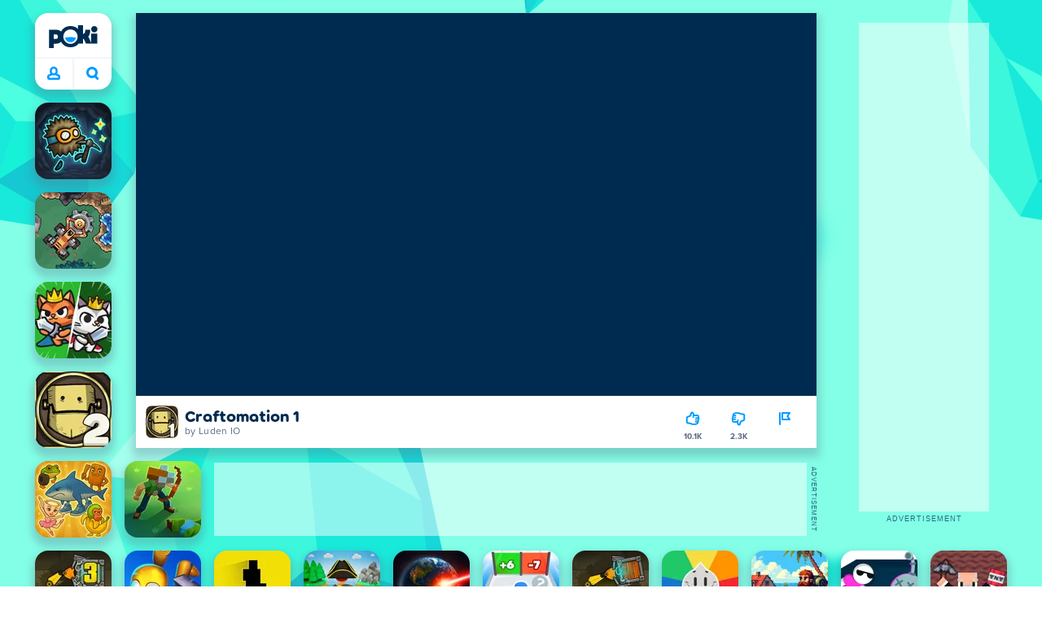

--- FILE ---
content_type: text/html; charset=utf-8
request_url: https://poki.com/en/g/craftomation-1
body_size: 69244
content:
<!doctype html>
<html  dir="ltr" lang="en" translate="no">
	<head>
		<meta charset="utf-8">
		<link data-chunk="main" rel="stylesheet" href="https://a.poki-cdn.com/assets/client~main-9f4db315~a984dd5c0737183cdda5.css">
<link data-chunk="app-components-Pill-tsx" rel="stylesheet" href="https://a.poki-cdn.com/assets/client~app-components-Pill~782422c337c4e82f17ee.css">
<link data-chunk="app-components-Logo-tsx" rel="stylesheet" href="https://a.poki-cdn.com/assets/client~app-components-Logo~584ca21df851816a20e1.css">
<link data-chunk="app-components-NavButtons-tsx" rel="stylesheet" href="https://a.poki-cdn.com/assets/client~app-components-NavButtons~b87445101d0458752fae.css">
<link data-chunk="app-components-NavButtonProfile-tsx" rel="stylesheet" href="https://a.poki-cdn.com/assets/client~app-components-NavButtonProfile~e7bfcf38363213b73d8c.css">
<link data-chunk="app-components-PageGame-tsx" rel="stylesheet" href="https://a.poki-cdn.com/assets/client~app-components-PageGame~edb87386bc296c7c2f8a.css">
<link data-chunk="app-components-contentTypes-TitleBox-tsx" rel="stylesheet" href="https://a.poki-cdn.com/assets/client~app-components-contentTypes-TitleBox~f00e65ee922b58eafa36.css">
<link data-chunk="app-components-ExternallyHostedCommunication-tsx" rel="stylesheet" href="https://a.poki-cdn.com/assets/client~app-components-ExternallyHostedCommunication~57a7d5c666c728691844.css">
<link data-chunk="app-components-PlayGameTile-tsx" rel="stylesheet" href="https://a.poki-cdn.com/assets/client~app-components-PlayGameTile~5e9c08558fc56d37522d.css">
<link data-chunk="app-components-SpinnerCircular-tsx" rel="stylesheet" href="https://a.poki-cdn.com/assets/client~app-components-SpinnerCircular~9eb8b8697f891858299e.css">
<link data-chunk="app-components-TileVideo-tsx" rel="stylesheet" href="https://a.poki-cdn.com/assets/client~app-components-TileVideo~c2b8980bdad6a8738409.css">
<link data-chunk="app-components-SummaryTile-tsx" rel="stylesheet" href="https://a.poki-cdn.com/assets/client~app-components-SummaryTile~39675dec997a9307565a.css">
<link data-chunk="app-components-TileLabel-tsx" rel="stylesheet" href="https://a.poki-cdn.com/assets/client~app-components-TileLabel~2d00f8d2463f672cd381.css">
<link data-chunk="app-components-Shimmer-tsx" rel="stylesheet" href="https://a.poki-cdn.com/assets/client~app-components-Shimmer~0c083801d52fdd680ce8.css">
<link data-chunk="app-components-CategoryTile-tsx" rel="stylesheet" href="https://a.poki-cdn.com/assets/client~app-components-CategoryTile~139fc0e53c36a2444207.css">
<link data-chunk="app-components-Description-tsx" rel="stylesheet" href="https://a.poki-cdn.com/assets/client~app-components-Description~83813e0d026d0e6515b4.css">
<link data-chunk="app-components-Breadcrumbs-tsx" rel="stylesheet" href="https://a.poki-cdn.com/assets/client~app-components-Breadcrumbs~c91f31ecaf103f32547e.css">
<link data-chunk="app-components-Tags-tsx" rel="stylesheet" href="https://a.poki-cdn.com/assets/client~app-components-Tags~49a8aefee7bac227c9ee.css">
<link data-chunk="app-components-Footer-tsx" rel="stylesheet" href="https://a.poki-cdn.com/assets/client~app-components-Footer~240184e2c6aa07de5992.css">
<link data-chunk="app-components-SocialLinks-tsx" rel="stylesheet" href="https://a.poki-cdn.com/assets/client~app-components-SocialLinks~ad8c08ed020b8c30348b.css">
<link data-chunk="app-components-GamePlayer-tsx" rel="stylesheet" href="https://a.poki-cdn.com/assets/client~app-components-GamePlayer~8b6166020db80f5d9620.css">
<link data-chunk="app-components-GameContentTile-tsx" rel="stylesheet" href="https://a.poki-cdn.com/assets/client~app-components-GameContentTile~6e2b626219e911448fd4.css">
<link data-chunk="app-components-GameBarButton-tsx" rel="stylesheet" href="https://a.poki-cdn.com/assets/client~app-components-GameBarButton~1024113f052d0a626b7c.css">
<link data-chunk="app-components-contentTypes-ErrorLoader-tsx" rel="stylesheet" href="https://a.poki-cdn.com/assets/client~app-components-contentTypes-ErrorLoader~f93bc14667ff7d04d4ec.css">
<link data-chunk="app-components-GamePrivacyPolicy-tsx" rel="stylesheet" href="https://a.poki-cdn.com/assets/client~app-components-GamePrivacyPolicy~53429096476676a62136.css">
<link data-chunk="app-components-StoreLinks-tsx" rel="stylesheet" href="https://a.poki-cdn.com/assets/client~app-components-StoreLinks~5ac5d6ad42b81e738441.css">
<link data-chunk="app-components-PageBackground-tsx" rel="stylesheet" href="https://a.poki-cdn.com/assets/client~app-components-PageBackground~61323aa3d325e14e0cd7.css">
<link data-chunk="app-components-contentTypes-PokiKids-tsx" rel="stylesheet" href="https://a.poki-cdn.com/assets/client~app-components-contentTypes-PokiKids~b31f09c137bdcdecf5b4.css">
<link data-chunk="app-components-contentTypes-GameUnavailable-tsx" rel="stylesheet" href="https://a.poki-cdn.com/assets/client~app-components-contentTypes-GameUnavailable~3bad22dfdc8fb4f01a40.css">
<link data-chunk="app-components-ParallaxBackground-tsx" rel="stylesheet" href="https://a.poki-cdn.com/assets/client~app-components-ParallaxBackground~7a8a043051b81a642e95.css">
<link data-chunk="app-components-themes-ThemeHorror-tsx" rel="stylesheet" href="https://a.poki-cdn.com/assets/client~app-components-themes-ThemeHorror~714a114b9f30d616f320.css">
<link data-chunk="app-components-GameNotAvailable-tsx" rel="stylesheet" href="https://a.poki-cdn.com/assets/client~app-components-GameNotAvailable~f2436cac5915213add1b.css">
<link data-chunk="app-components-PageContent-tsx" rel="stylesheet" href="https://a.poki-cdn.com/assets/client~app-components-PageContent~1379094c6382a1d27e02.css">
<link data-chunk="app-components-privacyCenter-PrivacyCenter-tsx" rel="stylesheet" href="https://a.poki-cdn.com/assets/client~app-components-privacyCenter-PrivacyCenter-42018f38~e142597dddc11185d9b4.css">
<link data-chunk="app-components-PageAllGames-tsx" rel="stylesheet" href="https://a.poki-cdn.com/assets/client~app-components-PageAllGames~e2bff0a830c783c1d560.css">
<link data-chunk="app-components-PageContact-tsx" rel="stylesheet" href="https://a.poki-cdn.com/assets/client~app-components-PageContact~6dd79748bf75862f7e11.css">
<link data-chunk="app-components-themes-ThemeWinter-tsx" rel="stylesheet" href="https://a.poki-cdn.com/assets/client~app-components-themes-ThemeWinter~94408c888a647d5a96b9.css">
<link data-chunk="app-components-Label-tsx" rel="stylesheet" href="https://a.poki-cdn.com/assets/client~app-components-Label~fe53735a9197d8a9f1e6.css">
<link data-chunk="app-components-ScrollToTop-tsx" rel="stylesheet" href="https://a.poki-cdn.com/assets/client~app-components-ScrollToTop~468fb1edb2e4e84d8ade.css">
		
		<link rel="preconnect" href="https://a.poki-cdn.com" />
		<link rel="preconnect" href="https://img.poki-cdn.com" />
		<link rel="preconnect" href="https://poki-gdn.com" />
		<link rel="preconnect" href="https://gdn.poki.com" />
		<link rel="preconnect" href="https://games.poki.com" />
		
		<link rel="manifest" href="/manifest.json">
		<meta name="apple-mobile-web-app-capable" content="yes">
		<meta name="apple-mobile-web-app-status-bar-style" content="black-translucent">
		<meta name="apple-mobile-web-app-title" content="Poki">
		<meta name="mobile-web-app-capable" content="yes" />
		<meta name="color-scheme" content="only light">
		<meta name="robots" content="max-image-preview:large">
		<meta name="format-detection" content="telephone=no">
		<meta name="x-ab" content="test-959a0db8">
		<meta name="viewport" content="width=device-width, initial-scale=1.0, minimal-ui, shrink-to-fit=no, viewport-fit=cover" />
		<script>
			
			window.rtl = false;
			window.ENV = {"SERVICE_ENV":"production","DEPLOY_ENV":"cluster"};
			window.context = {"geo":"US","session":{},"user":{},"site":{"id":3,"lang":"en","title":"Poki","languageName":"English","domain":"poki.com","domain_title":"Poki.com","iso_lang":"en","locale":"en_US","paths":{"prefix":"\u002Fen"}},"experiment":"test-959a0db8","page":{"id":30480,"type":"game","path":"\u002Fen\u002Fg\u002Fcraftomation-1"},"tag":"pg-f93d8c1c019a2f3f68c5a899b80f6b9c52aa79a9","isPokiAnalyticsEnabled":true};
			window.pokiGTM = window.pokiGTM || [];
			window.isPokiPlayground = 'true';
			window.googletag = window.googletag || { cmd: [] };
			window.pbjs = window.pbjs || { que: [] };

			
		window.pokiCountry = 'US';
		window.pokiRegion = 'OH';
		window.pokiBotScore = 99;
		window.pokiBotVerified = false;
	
			var head;(()=>{"use strict";var e=15552e3;function o(e){var o=new RegExp("".concat(e,"=([^;]+)(?:;|$)")).exec(document.cookie);return o?o[1]:""}function t(o,t,n){document.cookie="".concat(o,"=").concat(t,"; path=/; samesite=lax; max-age=").concat(Math.min(n||e,e))}function n(){for(var e=Math.floor(Date.now()/1e3),o="",t=0;t<4;t++)o=String.fromCharCode(255&e)+o,e>>=8;if(window.crypto&&crypto.getRandomValues&&Uint32Array){var n=new Uint32Array(12);crypto.getRandomValues(n);for(var a=0;a<12;a++)o+=String.fromCharCode(255&n[a])}else for(var i=0;i<12;i++)o+=String.fromCharCode(Math.floor(256*Math.random()));return btoa(o).replace(/\+/g,"-").replace(/\//g,"_").replace(/=/g,"")}function a(e,o,t){console.error(e);var n=[{k:"where",v:o},{k:"error",v:e.name&&e.message?"".concat(e.name,": ").concat(e.message):JSON.stringify(e)}];if(void 0!==t){var a=t;"string"!=typeof e&&(a=JSON.stringify(e)),n.push({k:"extra",v:a})}!function(e,o){fetch(e,{method:"POST",headers:{"Content-Type":"text/plain"},body:o,mode:"no-cors",keepalive:!0,credentials:"omit"}).catch((function(t){console.error(t);try{var n="XMLHttpRequest"in window?new XMLHttpRequest:new ActiveXObject("Microsoft.XMLHTTP");n.open("POST",e,!0),n.setRequestHeader("Content-Type","text/plain"),n.send(o)}catch(e){}}))}("https://t.poki.io/l",JSON.stringify({c:"observer-error",ve:7,d:n}))}var i="poki_uid",r="poki_uid_new",s="poki_uid_version",c="poki_uid_ttl",d=15552e3;function p(e){t(i,o(i),e),t(r,o(r),e),t(s,o(s),e),t(c,e,e),window[window._pokiUserGlobalName]&&(window[window._pokiUserGlobalName].ttl=e)}function u(e){if(!e)return"";try{var o=/^[a-zA-Z][a-zA-Z0-9+\-.]*:\/\//.test(e);return new URL(o?e:"https://".concat(e)).hostname||""}catch(e){return""}}function l(e){if(/^\d{1,3}(\.\d{1,3}){3}$/.test(e)||e.includes(":"))return e;if("gemini.google.com"===e)return"gemini-google";if("bard.google.com"===e)return"bard-google";if("com.google.android.googlequicksearchbox"===e)return e;var o=function(e){if(!e)return"";if(/^\d{1,3}(\.\d{1,3}){3}$/.test(e)||e.includes(":"))return e;var o=e.split(".").filter(Boolean);if(o.length<=2)return e;var t=new Set(["co.uk","gov.uk","ac.uk","sch.uk","com.au","net.au","org.au","com.br","com.mx","com.tr","com.ar","com.cn","com.hk","com.tw","com.sg","com.my","com.id","co.nz","co.in","co.kr","co.za","co.jp"]),n=o.slice(-2).join("."),a=o.slice(-3).join(".");return t.has(n)?o.slice(-3).join("."):t.has(a)?o.slice(-4).join("."):n}(e);return o?o.split(".")[0]||o:e||""}function w(e,o){var t=e.getAll(o);return t&&0!==t.length?t[t.length-1]:""}window._pokiUserGlobalName=window._pokiUserGlobalName||"user";var g=new Set(["authorize.roblox.com","accounts.google.com","appleid.apple.com","idmsa.apple.com","login.microsoftonline.com","login.live.com"]),h=new Set(["doubleclick","googlesyndication","googleapis","googleadservices"]),m=new Set(["doubleclick","googlesyndication","googleapis","googleadservices","adsenseformobileapps"]),f=new Set(["google","bing","brave","yahoo","baidu","yandex","duckduckgo","aol","ask","avg","babylon","googleweblight","info","izito","msn","myway","naver","qo-search","searchencrypt","search-results","searchlock","seznam","so","sogou","startpage","startpagina","startsiden","virgilio","wp","zapmeta","100searchengines","dailysearches","easyfindanswers","ecosia","findretro","geniol","gsearch","gosearcresults","gosrch","juniorsafesearch","karmasearch","keyboardsearch","kvasir","metager","mojeek","mysearcheasy","onlineradiok","panda-search","petalsearch","presearch","qwant","rammerhead","relatedsearches","search","search-browser","searchbip","searcheira","search-io","search-load","searchmusic-online","search-redirect","searchsafe","searchsail","search-sprint","search-tab","searchspear","sosearcher","srchoffer","syndicatedsearch","trojanwall","voicecommandsearcher","web-explore","webcrawler","yellow-search","ziyuan","ziyuanm","zuiben","coccoc","zhanlian"]);function v(){var e,o=arguments.length>0&&void 0!==arguments[0]?arguments[0]:{},t=o.search,n=void 0===t?"":t,a=o.referrer,i=void 0===a?"":a,r=new URLSearchParams(n),s=u(i),c=l(s),d=""!==i,p=r.has("tt"),v=r.has("sc"),k=w(r,"utm_source"),_=w(r,"utm_medium"),y=w(r,"utm_term"),b=w(r,"poki_source"),S=w(r,"placement"),N=w(r,"gclid"),x=w(r,"msclkid"),C=w(r,"yclid"),L=w(r,"ttclid"),G=w(r,"fbclid"),U=w(r,"adgroup"),D=w(r,"creative"),O=w(r,"network");e=c||(""===s&&""!==i?"":i);var T,j,A=!d||"poki"===e||m.has(e),R=(T=(i||"").match(/^android-app:\/\/([^/]+)/i))?T[1].toLowerCase():null,P=function(e){var o=(e||"").match(/^ios-app:\/\/([^/]+)/i);return o?o[1].toLowerCase():null}(i),M=function(e){var o=(e||"").match(/^mobileapp::\d+-([^/]+)/i);return o?o[1].toLowerCase():null}(i),z=A&&S.includes("mobileapp::")&&S.includes("mobileapp::2-")?function(e){var o=arguments.length>1&&void 0!==arguments[1]?arguments[1]:/^mobileapp::2-([^/]+)/,t=(e||"").match(o);return t?t[1]:null}(S):null;j="chrome_extension"===k?"poki_chrome_extension":"edge_extension"===k?"poki_edge_extension":p?"tiktok":v?"snapchat":"android_app"===b?"poki_android_app":"web_app_manifest"===k?"pwa":R||(P||(M||(!d&&k?k:z||(A&&S?l(u(S))||S:"g"===O?"google":"ytv"===O?"youtube":d||N||x||C||L||G||U||D?!d&&N&&/^\d+$/.test(N)?"direct":""===e&&d?"unknown":e||"unknown":"direct"))));var I,J=h.has(j)||!!(N||x||C||L||G||U||D)||"cpc"===_||"rtb-cpm"===_||"ppc"===_||"paid"===_,E=(s||"").toLowerCase(),$=!g.has(E)&&(f.has(j)||/^com\.google\.android\.googlequicksearchbox$/.test(E)||function(e){return/^webcache\.googleusercontent\.com$/.test(e)}(E)||!!y&&"share"!==_);return I="snapchat"===k?"cpc":G&&!k?"organic":J?"cpc":$?"organic":g.has(E)?"oauth":"pwa"===j||"poki_android_app"===j||d||"social"===_||"email"===_?"referral":j?"unknown":"direct","direct"===j&&"direct"!==I&&"unknown"!==I&&"referral"!==I&&(j="unknown"),h.has(j)&&(j="unknown"),"poki"===j&&"cpc"===I&&(j="unknown"),{source:j,medium:I}}var k=18e5,_="poki_session";window._pokiSessionGlobalName=window._pokiSessionGlobalName||"session";var y=["poki.at","poki.be","poki.by","poki.ch","poki.cn","poki.co.id","poki.co.il","poki.com.br","poki.com","poki.cz","poki.de","poki.dk","poki.fi","poki.it","poki.jp","poki.nl","poki.pl","poki.pt","poki.se","www.trochoi.net"];function b(){try{var e=new URL(document.referrer).hostname;return y.indexOf(e)>-1?"poki":e}catch(e){}return""}function S(e,o){if(!e)return!1;if(!(e&&e.page&&e.landing_page&&e.previous_page))return!1;if(!e.tab_id)return!1;if(!e.expire||Date.now()>e.expire)return!1;if(e.expire>Date.now()+k)return!1;if(o){var t=v({referrer:document.referrer,search:window.location.search}),n=t.source,a=t.medium;if("oauth"!==a&&n!==e.source)return!1;var i="cpc"===a,r="cpc"===e.medium;if(i&&!r)return!1}return!0}function N(){var e=null;S(window[window._pokiSessionGlobalName],!1)&&(e=window[window._pokiSessionGlobalName]);try{var o=sessionStorage.getItem(_);if(o){var t=JSON.parse(o);S(t,!1)&&(!e||t.depth>e.depth)&&(e=t)}}catch(e){try{a(e,"getSession",sessionStorage.getItem(_))}catch(o){a(e,"getSession",o)}}return e}function x(){var e=0;window[window._pokiSessionGlobalName]&&window[window._pokiSessionGlobalName].count&&(e=window[window._pokiSessionGlobalName].count);try{var t=sessionStorage.getItem(_);if(t){var n=JSON.parse(t);n&&n.count&&n.count>e&&(e=n.count)}}catch(e){try{a(e,"getPreviousSessionCount",sessionStorage.getItem(_))}catch(t){a(e,"getPreviousSessionCount",t)}}try{var i=o(_);if(i){var r=JSON.parse(i);r&&r.count&&r.count>e&&(e=r.count)}}catch(e){try{a(e,"getPreviousSessionCount",o(_))}catch(t){a(e,"getPreviousSessionCount",t)}}return e}function C(){if(window[window._pokiSessionGlobalName]&&window[window._pokiSessionGlobalName].tab_id)return window[window._pokiSessionGlobalName].tab_id;try{var e=sessionStorage.getItem(_);if(e){var o=JSON.parse(e);if(o&&o.tab_id)return o.tab_id}}catch(e){}return n()}function L(){var e=0,t=N();t&&(e=t.depth);try{var n=o(_);if(n){var i=JSON.parse(n);!S(i,!t)||t&&i.id!==t.id||(e=Math.max(e,i.depth))}}catch(e){var r=null;try{r=o(_)||null}catch(e){}a(e,"getSessionDepth",r)}return e}function G(e,i,s){var p,u=null;try{(u=N())?(u.previous_page.path=u.page.path,u.previous_page.type=u.page.type,u.previous_page.id=u.page.id,u.previous_page.start=u.page.start,u.previous_page.pageview_id=u.page.pageview_id,u.page.path=e,u.page.type=i,u.page.id=s,u.page.start=Date.now(),u.page.pageview_id=n(),u.depth=L()+1,u.expire=Date.now()+k):u=function(e,i,r){try{var s=o(_);if(s){var c=JSON.parse(s);if(S(c,!0))return c.previous_page.path=c.page.path,c.previous_page.type=c.page.type,c.previous_page.id=c.page.id,c.previous_page.start=c.page.start,c.previous_page.pageview_id=c.page.pageview_id,c.page.path=e,c.page.type=i,c.page.id=r,c.page.start=Date.now(),c.page.pageview_id=n(),c.depth=L()+1,c.expire=Date.now()+k,c.tab_id=C(),t(_,JSON.stringify(c)),c}}catch(e){var d=null;try{d=o(_)||null}catch(e){}a(e,"getSessionDepth",d)}var p=n(),u=v({referrer:document.referrer,search:window.location.search}),l=u.source,w=u.medium;return{id:n(),expire:Date.now()+k,tab_id:C(),depth:1,count:x()+1,page:{path:e,type:i,id:r,start:Date.now(),pageview_id:p},previous_page:{},landing_page:{path:e,type:i,id:r,start:Date.now(),pageview_id:p},referrer_domain:b(),source:l,medium:w}}(e,i,s),u.count>1&&(p=parseInt(o(c),10)||d,t(r,"0",p),window[window._pokiUserGlobalName]&&(window[window._pokiUserGlobalName].is_new=!1));var l=JSON.stringify(u);try{sessionStorage.setItem(_,l)}catch(e){a(e,"updateSession-1")}window[window._pokiSessionGlobalName]=u;try{t(_,l)}catch(e){a(e,"updateSession-4")}}catch(e){a(e,"updateSession-2")}return u}(async function(){const e=[];try{if("1"===new URLSearchParams(window.location.search).get("disableBotDetection")||"localhost"===window.location.hostname||"127.0.0.1"===window.location.hostname)return e;/bot|googlebot|googleother|google-extended|crawler|spider|robot|crawling|headless|phantomjs/i.test(navigator?.userAgent)&&e.push("userAgent"),navigator?.webdriver&&e.push("webdriver"),navigator.languages&&0!==navigator.languages.length||e.push("languages"),window.RTCPeerConnection||e.push("RTCPeerConnection"),void 0!==document.$cdc_asdjflasutopfhvcZLmcfl_&&e.push("$cdc_asdjflasutopfhvcZLmcfl_"),(window.callPhantom||window._phantom)&&e.push("phantom"),400===window.screen.width&&400===window.screen.height&&e.push("400x400"),0===window.screen.width&&0===window.screen.height&&e.push("0x0"),"number"==typeof navigator.hardwareConcurrency&&navigator.hardwareConcurrency>32&&e.push(`${navigator.hardwareConcurrency}cores`),function(){try{const e=document.createElement("iframe");e.srcdoc="poki",document.body.appendChild(e);const o=e?.contentWindow?.self?.get?.toString();return e.remove(),!!o}catch{return!1}}()&&e.push("contentWindowProxy"),await async function(){try{return"prompt"===(await navigator.permissions.query({name:"notifications"})).state&&"Notification"in window&&"denied"===Notification.permission}catch{return!1}}()&&e.push("permissions"),await async function(){try{const{userAgentData:e}=window.navigator;return!!e&&(""===e.platform||""===await(e.getHighEntropyValues(["platform"])?.platform))}catch{return!1}}()&&e.push("userAgentData.platform"),await async function(){try{const{userAgentData:e}=window.navigator;return!!e&&!!await(e.getHighEntropyValues(["fullVersionList"])?.brands?.some((e=>e?.brand?.includes("HeadlessChrome"))))}catch{return!1}}()&&e.push("userAgentData.brands"),function(){const{hostname:e}=window.location;if("localhost"===e||"127.0.0.1"===e||e.endsWith(".poki.io"))return!1;try{if("true"===localStorage.getItem("poki_nobot"))return!1}catch{}let o=!1;const t=new Error("poki test error");return Object.defineProperty(t,"stack",{get(){o=!0}}),console.log(t),o}()&&e.push("chromeDebugProtocol"),function(){let e=!0;try{Object.setPrototypeOf(HTMLCanvasElement.prototype.toDataURL,HTMLCanvasElement.prototype.toDataURL)}catch(o){o.message.toLowerCase().indexOf("cycl")>-1&&(e=!1)}return e}()&&e.push("canvasToDataURLOverride")}catch{}return e})().then((e=>{window.pokiBotDetected=e})),window.pokiMessageBuffer=[],window.pokiMessageListener=e=>{window.pokiMessageBuffer.push(e)},window.addEventListener("message",window.pokiMessageListener),window?.location?.href?.startsWith("file://")&&(window.location.href="https://www.poki.com"),window.addEventListener("unhandledrejection",(e=>{console.error(e)}));const{context:U}=window;window.updateSession=()=>{},window.setUserTTL=()=>{};const D=()=>{window.updateSession=G,window.setUserTTL=p,G(U.page.path,U.page.type,U.page.id),U.session=window.session,window.user=function(){var e,a,p,u,l=null===(e=window[window._pokiUserGlobalName])||void 0===e?void 0:e.id,w=(null===(a=window[window._pokiUserGlobalName])||void 0===a?void 0:a.is_new)||!1,g=(null===(p=window[window._pokiUserGlobalName])||void 0===p?void 0:p.version)||0,h=(null===(u=window[window._pokiUserGlobalName])||void 0===u?void 0:u.ttl)||d;return l||(l=o(i),w="1"===o(r),g=parseInt(o(s),10)||0,h=parseInt(o(c),10)||h),l&&function(e){if(!/^[A-Za-z0-9-_]+$/.test(e))return!1;try{return 16===atob(e.replace(/-/g,"+").replace(/_/g,"/")).length}catch(e){return!1}}(l)||(l=n(),w=!0,g=2,h=d),t(i,l,h),t(r,w?"1":"0",h),t(s,g,h),t(c,h,h),window[window._pokiUserGlobalName]={id:l,is_new:w,version:g,ttl:h},{id:l,is_new:w,version:g,ttl:h}}(),U.user=window.user};window.tracker=window.tracker||[],window.context.geo=(window.pokiCountry||"").toUpperCase();try{window.localStorageConsentSet="true"===localStorage.getItem("localStorageConsentSet")}catch{}if((document.cookie.includes("poki_remarketing=false")||!1)&&(window.pokiBingRemarketing=!1,window.pokiGoogleRemarketing=!1),window.pokiAnalytics=!1,window.adsAllowed=!0,window.loadTS2=function(){window.pokiAnalytics=!0;const e=document.createElement("script");e.src="//a.poki-cdn.com/t2.js",document.head.appendChild(e)},"GB"===window.context.geo){const e=document.cookie.includes("poki_ads_allowed=true")||!1;window.adsAllowed=e;(document.cookie.includes("poki_analytics=true")||!1)&&(D(),window.loadTS2())}else{document.cookie.includes("poki_analytics=false")||!1||(D(),window.loadTS2())}head={}})();
			window.INITIAL_STATE = {"router":{"location":{"pathname":"\u002Fen\u002Fg\u002Fcraftomation-1","search":"?ab=test-959a0db8","hash":"","state":null,"key":"i9aze7ls"},"action":"POP","forceReload":false},"ads":{"takeover":null,"pokiSDKLoaded":false,"adStackLoaded":false,"adStackReadyForLoad":false,"adBlocked":false,"mobileAdsOpportunity":false,"gameBarHouseAdCount":0,"gameBarHouseAdEmpty":false},"background":{"immersiveTakeover":null,"custom":{"color":"var(--green-7)","style":"cover","image":"https:\u002F\u002Fa.poki-cdn.com\u002Fimages\u002Fbg-diamante.svg"}},"client":{"bot":false,"cache":0,"device":"desktop","isIpadOS":false,"isIos":false,"visibility":true,"history":[],"geo":"US","region":"OH","ccpaApplies":false,"host":"poki.com","viewportOrientation":"portrait","loadingPage":false,"recentGames":[],"hydrated":false,"asyncEpicFired":false,"usPrivacyString":"1---","consistentRandomSeed":0.05520174980073311,"externalGames":{},"isAdsBlockedVisible":false,"trafficSource":""},"currency":{"EUR":{"EUR":1,"GBP":0.873726,"USD":1.173022},"GBP":{"EUR":1.14452356917386,"GBP":1,"USD":1.3425513261594597},"USD":{"EUR":0.8524989301138427,"GBP":0.7448504802126473,"USD":1}},"experiment":{"config":{"id":"test-959a0db8","playground":{"docker_image":"latest","sdk_version":""},"playground_image":"f93d8c1c019a2f3f68c5a899b80f6b9c52aa79a9","weight":5}},"game":{"isFullscreen":false,"wasFullscreen":false,"showAdStatus":false,"adStatusEvent":"","adDuration":0,"adCurrentTime":0,"loadingFinished":false,"lastCloudSaveTimestamp":0},"pages":{"currentPagePath":null,"previousPagePath":null,"isLanding":true,"pages":{}},"ratings":{"userVotes":{},"previousUserVotes":{},"feedbackGiven":{},"ratingsData":{}},"bugReport":{"isReporting":false,"reportData":null},"search":{"query":"","expanded":false,"results":{"content":[]},"pending":false,"error":false,"popularSearches":[],"searchSessionId":0,"quickSearchCategories":[],"lastClosed":0},"notifications":{"stack":[],"muted":[]},"modals":{"stack":[],"muted":{}},"site":{"mode":"web","site":{"id":3,"lang":"en","title":"Poki","languageName":"English","domain":"poki.com","domain_title":"Poki.com","iso_lang":"en","locale":"en_US","paths":{"prefix":"\u002Fen"}},"sites":{"3":{"id":3,"lang":"en","title":"Poki","languageName":"English","domain":"poki.com","domain_title":"Poki.com","iso_lang":"en","locale":"en_US","paths":{"prefix":"\u002Fen"}},"7":{"id":7,"lang":"ru","title":"Poki (Поки)","languageName":"Pусский","domain":"poki.com","domain_title":"Poki.com","iso_lang":"ru","locale":"ru_RU","paths":{"prefix":"\u002Fru"}},"38":{"id":38,"lang":"uk","title":"Poki (Покі)","languageName":"Українська","domain":"poki.com","domain_title":"Poki.com","iso_lang":"uk","locale":"uk_UA","paths":{"prefix":"\u002Fua"}},"43":{"id":43,"lang":"ar","title":"Poki (بوكي)","languageName":"عربي","domain":"poki.com","domain_title":"Poki.com","iso_lang":"ar","locale":"ar_AR","paths":{"prefix":"\u002Far"}},"46":{"id":46,"lang":"th","title":"Poki (โปกิ)","languageName":"ภาษาไทย","domain":"poki.com","domain_title":"Poki.com","iso_lang":"th","locale":"th_TH","paths":{"prefix":"\u002Fth"}},"48":{"id":48,"lang":"ko","title":"Poki (포키)","languageName":"한국어","domain":"poki.com","domain_title":"Poki.com","iso_lang":"ko","locale":"ko_KR","paths":{"prefix":"\u002Fkr"}},"52":{"id":52,"lang":"es","title":"Poki","languageName":"Español","domain":"poki.com","domain_title":"Poki.com","iso_lang":"es","locale":"es_LA","paths":{"prefix":"\u002Fes"}},"53":{"id":53,"lang":"fr","title":"Poki","languageName":"Français","domain":"poki.com","domain_title":"Poki.com","iso_lang":"fr","locale":"fr_FR","paths":{"prefix":"\u002Ffr"}},"54":{"id":54,"lang":"tr","title":"Poki","languageName":"Türkçe","domain":"poki.com","domain_title":"Poki.com","iso_lang":"tr","locale":"tr_TR","paths":{"prefix":"\u002Ftr"}},"56":{"id":56,"lang":"el","title":"Poki (ποκι)","languageName":"Ελληνικά","domain":"poki.com","domain_title":"Poki.com","iso_lang":"el","locale":"el_GR","paths":{"prefix":"\u002Fgr"}},"57":{"id":57,"lang":"no","title":"Poki","languageName":"Norsk","domain":"poki.com","domain_title":"Poki.com","iso_lang":"no","locale":"no_NO","paths":{"prefix":"\u002Fno"}},"58":{"id":58,"lang":"ro","title":"Poki","languageName":"Română","domain":"poki.com","domain_title":"Poki.com","iso_lang":"ro","locale":"ro_RO","paths":{"prefix":"\u002Fro"}},"59":{"id":59,"lang":"bg","title":"Poki (Поки)","languageName":"български","domain":"poki.com","domain_title":"Poki.com","iso_lang":"bg","locale":"bg_BG","paths":{"prefix":"\u002Fbg"}},"60":{"id":60,"lang":"hu","title":"Poki","languageName":"Magyar","domain":"poki.com","domain_title":"Poki.com","iso_lang":"hu","locale":"hu_HU","paths":{"prefix":"\u002Fhu"}},"61":{"id":61,"lang":"sk","title":"Poki","languageName":"Slovenčina","domain":"poki.com","domain_title":"Poki.com","iso_lang":"sk","locale":"sk_SK","paths":{"prefix":"\u002Fsk"}},"62":{"id":62,"lang":"sv","title":"Poki","languageName":"Svenska","domain":"poki.com","domain_title":"Poki.com","iso_lang":"sv","locale":"","paths":{"prefix":"\u002Fse"}},"63":{"id":63,"lang":"it","title":"Poki","languageName":"Italiano","domain":"poki.com","domain_title":"Poki.com","iso_lang":"it","locale":"it_IT","paths":{"prefix":"\u002Fit"}},"64":{"id":64,"lang":"da","title":"Poki","languageName":"Dansk","domain":"poki.com","domain_title":"Poki.com","iso_lang":"da","locale":"da_DK","paths":{"prefix":"\u002Fdk"}},"65":{"id":65,"lang":"fi","title":"Poki","languageName":"Suomi","domain":"poki.com","domain_title":"Poki.com","iso_lang":"fi","locale":"fi_FI","paths":{"prefix":"\u002Ffi"}},"66":{"id":66,"lang":"pl","title":"Poki","languageName":"Polski","domain":"poki.com","domain_title":"Poki.com","iso_lang":"pl","locale":"pl_PL","paths":{"prefix":"\u002Fpl"}},"67":{"id":67,"lang":"cs","title":"Poki","languageName":"Čeština","domain":"poki.com","domain_title":"Poki.com","iso_lang":"cs","locale":"","paths":{"prefix":"\u002Fcz"}},"68":{"id":68,"lang":"nl","title":"Poki","languageName":"Nederlands","domain":"poki.com","domain_title":"Poki.com","iso_lang":"nl","locale":"nl_NL","paths":{"prefix":"\u002Fnl"}},"69":{"id":69,"lang":"ja","title":"Poki (ポキ)","languageName":"日本語","domain":"poki.com","domain_title":"Poki.com","iso_lang":"ja","locale":"ja_JP","paths":{"prefix":"\u002Fjp"}},"70":{"id":70,"lang":"he","title":"Poki (פוקי)","languageName":"עִברִית","domain":"poki.com","domain_title":"Poki.com","iso_lang":"he","locale":"he_IL","paths":{"prefix":"\u002Fil"}},"71":{"id":71,"lang":"pt","title":"Poki","languageName":"Português","domain":"poki.com","domain_title":"Poki.com","iso_lang":"pt-br","locale":"pt_BR","paths":{"prefix":"\u002Fbr"}},"72":{"id":72,"lang":"de","title":"Poki","languageName":"Deutsch","domain":"poki.com","domain_title":"Poki.com","iso_lang":"de","locale":"de_DE","paths":{"prefix":"\u002Fde"}},"73":{"id":73,"lang":"zh","title":"Poki (宝玩)","languageName":"简体中文","domain":"poki.com","domain_title":"Poki.com","iso_lang":"zh","locale":"zh_CN","paths":{"prefix":"\u002Fzh"}},"74":{"id":74,"lang":"id","title":"Poki","languageName":"Bahasa Indonesia","domain":"poki.com","domain_title":"Poki.com","iso_lang":"id","locale":"id_ID","paths":{"prefix":"\u002Fid"}},"75":{"id":75,"lang":"hi","title":"Poki (पोकी)","languageName":"हिन्दी","domain":"poki.com","domain_title":"Poki.com","iso_lang":"hi","locale":"hi_IN","paths":{"prefix":"\u002Fhi"}},"76":{"id":76,"lang":"bn","title":"Poki (পোকি)","languageName":"বাংলা","domain":"poki.com","domain_title":"Poki.com","iso_lang":"bn","locale":"bn_IN","paths":{"prefix":"\u002Fbn"}},"77":{"id":77,"lang":"ms","title":"Poki","languageName":"Bahasa Melayu","domain":"poki.com","domain_title":"Poki.com","iso_lang":"ms","locale":"ms_MY","paths":{"prefix":"\u002Fms"}},"78":{"id":78,"lang":"tl","title":"Poki","languageName":"Tagalog","domain":"poki.com","domain_title":"Poki.com","iso_lang":"tl","locale":"tl_PH","paths":{"prefix":"\u002Ftl"}},"79":{"id":79,"lang":"uz","title":"Poki","languageName":"O'zbek","domain":"poki.com","domain_title":"Poki.com","iso_lang":"uz","locale":"uz_UZ","paths":{"prefix":"\u002Fuz"}},"80":{"id":80,"lang":"sr","title":"Poki","languageName":"Srpski","domain":"poki.com","domain_title":"Poki.com","iso_lang":"sr","locale":"sr_RS","paths":{"prefix":"\u002Fsr"}}},"localisations":{"status":"fulfilled","endpointName":"getLocalisations","requestId":"0kWjq1A96XtaKAf7a3Rwv","originalArgs":{"site":{"id":3,"lang":"en","title":"Poki","languageName":"English","domain":"poki.com","domain_title":"Poki.com","iso_lang":"en","locale":"en_US","paths":{"prefix":"\u002Fen"}}},"startedTimeStamp":1769033448270,"data":{"about":"About","about_title":"About Poki","acc_add_birthdate":"We need your date of birth so we can finish setting up your account","acc_auth_flow_failed":"Sorry, something went wrong. Please refresh the page and try again.","acc_registration_incomplete":"Hey there! Add your date of birth to complete your account.","acc_welcome_popup":"Welcome to Poki! Your game progress will now automatically be saved. Game on 🎮","access_account_here":"Access your account here","ad_end":"Game on! 🚀","ad_fail":"Ad failed. Game on! 🚀","ad_loading":"Ad is loading ⏳","ad_started1":"Ads support game developers 🤝","ad_started2":"Ads keep Poki free 💙","ad_started3":"Back to play after this break 🎮","ad_wait1":"Thanks for waiting 🫶","ad_wait2":"It’s taking longer than expected 😬","ad_wait3":"Thanks for your patience 🙏","advertisement":"Advertisement","all_games":"All Games","allow":"Allow","ask_parent_for_play":"Please ask your parent or guardian if you can play it.","attach_screenshot":"Attach screenshot of game","auto_redirect_button":"Switch back to [language]","auto_redirect_message":"We've updated the page to match your language settings. Want to go back to [language]?","auto_redirect_title":"Looks like you speak [language]","back_to_game":"Back to game","breadcrumb_games":"Games","by":"by","categories":"Categories","category_meta_description":"Discover \u003Ccategory_title\u003E on the best website for free online games! \u003Csitename\u003E works on your mobile, tablet, or computer. No downloads, no login. Play now!","category_meta_title":"\u003Ccategory_title_uppercase\u003E \u003Ccategory_emoji\u003E - Play Online for Free! | \u003Csitename\u003E","category_schema":"What are the best free %CATEGORY_NAME% online?","category_schema_mobile":"What are the most popular %CATEGORY_NAME% for the mobile phone or tablet?","check_the_other_games":"%title is not yet available on mobile and tablets.","clear":"clear","closefeedbackpopup":"Close feedback popup","closesearch":"Close search","completeyouraccount":"Complete your account","confirm_button":"Confirm","consent":"Consent","consent_adult_themes":"Mature Themes","consent_chat_function":"Chat","consent_edgy_themes":"Edgy Content","consent_horror":"Horror","consent_user_generated_content":"User Generated Content","consent_violence":"Violence","content_warning":"Content warning","continue_playing":"Continue","continue_to_site":"Continue to site","cookie":"Cookie Settings","cookie_consent_body":"We use cookies and other similar technologies to improve your experience on our services, personalize advertising and recommend content of interest to you. By using our services, you consent to such monitoring. We also inform you that we have updated our \u003Ca\u003EPrivacy Policy\u003C\u002Fa\u003E.\n","cookie_settings":"Cookie settings","cookie_statement":"Cookie statement","createaccount":"Create a Poki Account","day":"Day","desktop_only":"Desktop only","developers":"Poki for Developers","do_not_sell_my_data":"Hello, World! hoi","dont_ask_again":"Don't ask again","enter_fullscreen":"Full screen","enteryourtext":"Tell us more... and please only share info on the game itself","exit":"Close","exit_fullscreen":"Exit full screen","family_mode":"The website runs in family-friendly mode, using only essential cookies and such for functionality, privacy-friendly analytics, and contextual ads. The content and ads are not personalized. Want to learn more? Visit the \u003Ca href=\"\u003Cprivacy-policy-link\u003E\" target=\"_blank\" rel=\"noopener noreferrer\"\u003EPrivacy Statement\u003C\u002Fa\u003E.","family_mode_title":"Privacy & cookies","faq":"FAQ","faq_content":"{\n  \"title\": \"Frequently Asked Questions\",\n  \"faqs\": [\n    {\n      \"question\": \"What is Poki?\",\n      \"answer\": \"\u003Cp\u003EPoki is a completely free online playground that offers a super fun experience with the best online games selection. You can play alone or with friends. We offer instant play for all of our games without needing to download, log in, see pop-ups, or deal with any other distractions. You can play our games on your desktop, tablet, and mobile so you can enjoy them at home, on the road, or while studying. Poki has a large selection of Online Games; here are some of our top categories: online-worlds, \u003Ca href=\\\"https:\u002F\u002Fpoki.com\u002Fen\u002Fio\\\"\u003E.io Games\u003C\u002Fa\u003E, \u003Ca href=\\\"https:\u002F\u002Fpoki.com\u002Fen\u002Fcar\\\"\u003ECar Games\u003C\u002Fa\u003E, and many more. We also have a bunch of popular-games such as \u003Ca href=\\\"https:\u002F\u002Fpoki.com\u002Fen\u002Fg\u002Fsubway-surfers\\\"\u003ESubway Surfers\u003C\u002Fa\u003E, \u003Ca href=\\\"https:\u002F\u002Fpoki.com\u002Fen\u002Fg\u002Fstickman-hook\\\"\u003EStickman Hook\u003C\u002Fa\u003E, \u003Ca href=\\\"https:\u002F\u002Fpoki.com\u002Fen\u002Fg\u002Fpop-it-master\\\"\u003EPop It Master\u003C\u002Fa\u003E, \u003Ca href=\\\"https:\u002F\u002Fpoki.com\u002Fen\u002Fg\u002Ftemple-run-2\\\"\u003ETemple Run 2\u003C\u002Fa\u003E, and more. These games are created by web developers from all around the world who we work with closely to bring you the best play experience. Before releasing a game on our website, our Poki team reviews them through a strict and careful selection process in order to ensure quality and a fun experience for all of our players.\u003C\u002Fp\u003E\"\n    },\n    {\n      \"question\": \"Are Poki games educational?\",\n      \"answer\": \"\u003Cp\u003EWe have games of every kind! From \u003Ca href=\\\"https:\u002F\u002Fpoki.com\u002Fen\u002Fcar\\\"\u003ECar Games\u003C\u002Fa\u003E to \u003Ca href=\\\"https:\u002F\u002Fpoki.com\u002Fen\u002Ftwo-player\\\"\u003E2 Player Games\u003C\u002Fa\u003E, \u003Ca href=\\\"https:\u002F\u002Fpoki.com\u002Fen\u002Fdress-up\\\"\u003EDress Up Games\u003C\u002Fa\u003E to \u003Ca href=\\\"https:\u002F\u002Fpoki.com\u002Fen\u002Fadventure\\\"\u003EAdventure Games\u003C\u002Fa\u003E, and many more. However, if you&rsquo;re looking for educational games only, look around in our \u003Ca href=\\\"https:\u002F\u002Fpoki.com\u002Fen\u002Feducational\\\"\u003EEducational Games\u003C\u002Fa\u003E, \u003Ca href=\\\"https:\u002F\u002Fpoki.com\u002Fen\u002Fmath\\\"\u003EMath Games\u003C\u002Fa\u003E, \u003Ca href=\\\"https:\u002F\u002Fpoki.com\u002Fen\u002Fmultiplication\\\"\u003EMultiplication Games\u003C\u002Fa\u003E, and \u003Ca href=\\\"https:\u002F\u002Fpoki.com\u002Fen\u002Fpuzzle\\\"\u003EPuzzle Games\u003C\u002Fa\u003E.\u003C\u002Fp\u003E\"\n    },\n    {\n      \"question\": \"Is Poki safe and secure?\",\n      \"answer\": \"\u003Cp\u003EYes, the safety of our users is extremely important to us. Poki takes all necessary precautions and security measures to help ensure your safety and that of other players. Furthermore, every game on our platform has gone through a thorough quality assurance process. However, we can only guarantee your safety on our website. If you decide to leave our website through external links, we cannot guarantee your safety. Poki runs completely in your browser, which is a safe fenced-off environment within your computer. Without permission, it is not possible to access files or install software on your device. For more information, we advise you to read our \u003Ca href=\\\"https:\u002F\u002Fpoki.com\u002Fen\u002Fc\u002Fterms-of-use\\\" target=\\\"_blank\\\" rel=\\\"noopener\\\"\u003ETerms of Use\u003C\u002Fa\u003E.\u003C\u002Fp\u003E\"\n    },\n    {\n      \"question\": \"What can I do if I see an inappropriate ad?\",\n      \"answer\": \"\u003Cp\u003EThe advertisements on our website are restricted to appropriate content only. That means we do our best to prevent and remove any content that is defamatory, indecent, obscene, harassing, violent, or otherwise objectionable material. If you nevertheless come across any inappropriate content, please let us know by sending an email to: \u003Ca href=\\\"mailto:hello@poki.com\\\" target=\\\"_blank\\\" rel=\\\"noopener\\\"\u003Ehello@poki.com\u003C\u002Fa\u003E. Any screenshots, links to the concerning advertisement, and other relevant information is also appreciated. This will help us speed up the process of finding and restricting these advertisements.\u003C\u002Fp\u003E\"\n    },\n    {\n      \"question\": \"Can you get viruses on Poki?\",\n      \"answer\": \"\u003Cp\u003ENo, Poki runs completely in your browser and we never ask you to download anything. It is therefore virtually impossible to get viruses from playing Poki in-browser games. However, there are some websites out there that pretend to be Poki (they steal our design, try to look like our homepage, use the same colors, etc.). We cannot guarantee your safety on other websites. If you come across such websites, please do not hesitate to contact us at: \u003Ca href=\\\"mailto:hello@poki.com\\\" target=\\\"_blank\\\" rel=\\\"noopener\\\"\u003Ehello@poki.com\u003C\u002Fa\u003E.\u003C\u002Fp\u003E\"\n    },\n    {\n      \"question\": \"Do I have to download or install something to play?\",\n      \"answer\": \"\u003Cp\u003ENever! You only need a web browser to play our games. We don&rsquo;t ask you to download any files or programs onto your devices. Therefore, Poki is a safe environment without the risk of getting a virus.\u003C\u002Fp\u003E\"\n    },\n    {\n      \"question\": \"Are Poki games completely free?\",\n      \"answer\": \"\u003Cp\u003EYes. Every game is 100% free on Poki! In order to keep our games completely free, we work with advertisers and share the revenue we make with the developers of the games available on Poki.\u003C\u002Fp\u003E\"\n    },\n    {\n      \"question\": \"Does Poki collect your data?\",\n      \"answer\": \"\u003Cp\u003EWe aim to collect as little personal data as possible. All information on privacy and how we use data can be found under our \u003Ca href=\\\"https:\u002F\u002Fpoki.com\u002Fen\u002Fc\u002Fprivacy-statement\\\" target=\\\"_blank\\\" rel=\\\"noopener\\\"\u003EPrivacy Statement\u003C\u002Fa\u003E. This statement is applicable to all Poki domains - see the full list of our domains \u003Ca href=\\\"https:\u002F\u002Fpoki.com\u002Fen\u002Fc\u002Fcookie-domains\\\" target=\\\"_blank\\\" rel=\\\"noopener\\\"\u003Ehere\u003C\u002Fa\u003E.\u003C\u002Fp\u003E\"\n    }\n  ],\n  \"contact\": {\n    \"text\": \"Didn't find what you were looking for?\",\n    \"button\": \"Get in touch\"\n  }\n}","faq_schema":"{\n  \"@context\": \"https:\u002F\u002Fschema.org\",\n  \"@type\": \"FAQPage\",\n  \"mainEntity\": [\n\n    {\n      \"@type\": \"Question\",\n      \"name\": \"How do I save or reset my progress?\",\n      \"acceptedAnswer\": {\n        \"@type\": \"Answer\",\n        \"text\": \"If you don’t have a Poki account, your game progress is saved in your browser cookies. Cookie blockers or private browsing can stop your progress from being saved. If you want a clean start, you can clear your cookies, but this will reset your progress in all games on Poki. If you do have a Poki account, your progress is stored online. To reset it, email hello@poki.com. It’s not possible to reset progress for single games.\"\n      }\n    },\n    {\n      \"@type\": \"Question\",\n      \"name\": \"How to play Poki games?\",\n      \"acceptedAnswer\": {\n        \"@type\": \"Answer\",\n        \"text\": \"You’ll find ‘How to play’ instructions under every game. On a phone or tablet, scroll down on the game selection page to see the instructions.\"\n      }\n    },\n    {\n      \"@type\": \"Question\",\n      \"name\": \"How do I control the sound in a game?\",\n      \"acceptedAnswer\": {\n        \"@type\": \"Answer\",\n        \"text\": \"Look for a gear or sound icon in the game. If you’re on a computer, you can also mute the browser tab you're using.\"\n      }\n    },\n    {\n      \"@type\": \"Question\",\n      \"name\": \"How do I make the game fullscreen on Poki?\",\n      \"acceptedAnswer\": {\n        \"@type\": \"Answer\",\n        \"text\": \"Many games can be played in fullscreen on your computer. When that option is available, you’ll find an expand button in the bottom right of the game screen.\"\n      }\n    },\n    {\n      \"@type\": \"Question\",\n      \"name\": \"How do I report a bug or problem with a game?\",\n      \"acceptedAnswer\": {\n        \"@type\": \"Answer\",\n        \"text\": \"If you spot a bug, click the flag button in the bottom right of the game screen when you’re on a computer. A pop-up will appear where you can report what went wrong. If you’re playing on mobile or tablet, email hello@poki.com. Include your device, browser, and a screenshot if possible.\"\n      }\n    },\n    {\n      \"@type\": \"Question\",\n      \"name\": \"Why is Poki not loading?\",\n      \"acceptedAnswer\": {\n        \"@type\": \"Answer\",\n        \"text\": \"First, check your internet connection and that you are not using incognito mode. Turn off any ad blockers and refresh the page. If it still doesn’t work, email hello@poki.com with the game you’re playing, your browser, and your device.\"\n      }\n    },\n    {\n      \"@type\": \"Question\",\n      \"name\": \"Why is Poki blocked in my school?\",\n      \"acceptedAnswer\": {\n        \"@type\": \"Answer\",\n        \"text\": \"Some school Wi-Fi networks block access to gaming websites to keep students focused on school work. This is controlled by the school. You can still enjoy Poki games from your own device at home.\"\n      }\n    },\n\n    {\n      \"@type\": \"Question\",\n      \"name\": \"Is Poki safe for kids?\",\n      \"acceptedAnswer\": {\n        \"@type\": \"Answer\",\n        \"text\": \"Yes, all games and ads are reviewed by our team to ensure a high-quality and safe experience. We also have kids.poki.com, an ad-free, child-friendly playground. All games on our website can be played without registration or an account.\"\n      }\n    },\n    {\n      \"@type\": \"Question\",\n      \"name\": \"Can I get a virus from playing on Poki?\",\n      \"acceptedAnswer\": {\n        \"@type\": \"Answer\",\n        \"text\": \"No, you’re completely safe on Poki. None of our games download or install anything on your device. Everything runs directly in your browser and is carefully checked before appearing on Poki.\"\n      }\n    },\n    {\n      \"@type\": \"Question\",\n      \"name\": \"How does Poki handle privacy and data?\",\n      \"acceptedAnswer\": {\n        \"@type\": \"Answer\",\n        \"text\": \"We take your privacy seriously. We only collect the data needed to keep the website running, along with privacy-friendly analytics to improve your experience. If you don’t have an account, your game progress is stored locally in your browser and you can delete it at any time in your browser settings. For more details on how we process your data, visit our Privacy Center.\"\n      }\n    },\n    {\n      \"@type\": \"Question\",\n      \"name\": \"What if I see something that feels off or unsafe?\",\n      \"acceptedAnswer\": {\n        \"@type\": \"Answer\",\n        \"text\": \"If you notice anything unsafe or inappropriate in a game or ad, email hello@poki.com. We take every report seriously and investigate quickly.\"\n      }\n    },\n    {\n      \"@type\": \"Question\",\n      \"name\": \"Is it safe to have an account at Poki?\",\n      \"acceptedAnswer\": {\n        \"@type\": \"Answer\",\n        \"text\": \"Yes. Poki accounts are safe, and we only collect what’s needed to save your progress and improve gameplay. See our Privacy Center for details on account data.\"\n      }\n    },\n\n    {\n      \"@type\": \"Question\",\n      \"name\": \"How do I create an account on Poki?\",\n      \"acceptedAnswer\": {\n        \"@type\": \"Answer\",\n        \"text\": \"You can create a Poki account from the accounts menu at the top left of your screen. You can sign in with Apple, Google, Microsoft, or passkey.\"\n      }\n    },\n    {\n      \"@type\": \"Question\",\n      \"name\": \"What are the benefits of having a Poki account?\",\n      \"acceptedAnswer\": {\n        \"@type\": \"Answer\",\n        \"text\": \"A Poki account keeps your games with you wherever you play. You can save your progress and jump back in anytime, even when switching devices. Creating an account is optional — Poki remains 100% free to play without one.\"\n      }\n    },\n    {\n      \"@type\": \"Question\",\n      \"name\": \"How do I report a problem with my Poki account?\",\n      \"acceptedAnswer\": {\n        \"@type\": \"Answer\",\n        \"text\": \"If you run into a problem: Log in to your Poki account. Scroll to the bottom of the home page. Click “Let the world play” to copy your account information. Paste it into an email and send it to hello@poki.com so we can assist you quickly.\"\n      }\n    },\n    {\n      \"@type\": \"Question\",\n      \"name\": \"Can I delete my Poki account?\",\n      \"acceptedAnswer\": {\n        \"@type\": \"Answer\",\n        \"text\": \"Yes. To delete your account, contact hello@poki.com and we will handle the removal securely.\"\n      }\n    },\n\n    {\n      \"@type\": \"Question\",\n      \"name\": \"Does Poki have an app?\",\n      \"acceptedAnswer\": {\n        \"@type\": \"Answer\",\n        \"text\": \"Yes, for Android users, the Poki App is available on the Google Play Store.\"\n      }\n    },\n    {\n      \"@type\": \"Question\",\n      \"name\": \"Can I play Poki games offline?\",\n      \"acceptedAnswer\": {\n        \"@type\": \"Answer\",\n        \"text\": \"No. Poki games can only be played online. They run directly in your browser, so you need an internet connection to load and play them.\"\n      }\n    },\n\n    {\n      \"@type\": \"Question\",\n      \"name\": \"Why are there ads on Poki?\",\n      \"acceptedAnswer\": {\n        \"@type\": \"Answer\",\n        \"text\": \"Ads allow Poki to offer a free gaming experience. They also help support the game developers who created the games and allow them to earn a living from their work.\"\n      }\n    },\n    {\n      \"@type\": \"Question\",\n      \"name\": \"Can I block or skip ads on Poki?\",\n      \"acceptedAnswer\": {\n        \"@type\": \"Answer\",\n        \"text\": \"No. Ads are part of the Poki experience. They make free play possible and help game developers get paid for their work.\"\n      }\n    },\n    {\n      \"@type\": \"Question\",\n      \"name\": \"Does Poki offer an ad-free version?\",\n      \"acceptedAnswer\": {\n        \"@type\": \"Answer\",\n        \"text\": \"We don’t offer a paid or ad-free version of Poki.com. The Poki Kids site is an ad-free option for younger players.\"\n      }\n    },\n\n    {\n      \"@type\": \"Question\",\n      \"name\": \"What is Poki?\",\n      \"acceptedAnswer\": {\n        \"@type\": \"Answer\",\n        \"text\": \"Poki is an online playground with over 1,700 web games from developers worldwide. Every month, over 100 million players enjoy games ranging from action to fashion — all free and instantly accessible in your browser.\"\n      }\n    },\n    {\n      \"@type\": \"Question\",\n      \"name\": \"Are the games at Poki free?\",\n      \"acceptedAnswer\": {\n        \"@type\": \"Answer\",\n        \"text\": \"Yes, all games on Poki are 100% free to play.\"\n      }\n    },\n    {\n      \"@type\": \"Question\",\n      \"name\": \"How many games are available?\",\n      \"acceptedAnswer\": {\n        \"@type\": \"Answer\",\n        \"text\": \"We host around 1,700 games across categories such as car games, two-player games, IO games, action games, and more. New games are added almost every day.\"\n      }\n    },\n    {\n      \"@type\": \"Question\",\n      \"name\": \"Are there any games exclusive to Poki?\",\n      \"acceptedAnswer\": {\n        \"@type\": \"Answer\",\n        \"text\": \"Yes. Exclusive games such as Level Devil, Vortella’s Dress Up, and Drive Mad are only available on Poki. Popular games like Subway Surfers and Retro Bowl can also be played both on desktop and mobile browsers at Poki.com.\"\n      }\n    },\n    {\n      \"@type\": \"Question\",\n      \"name\": \"Are the games on Poki licensed?\",\n      \"acceptedAnswer\": {\n        \"@type\": \"Answer\",\n        \"text\": \"Yes. Poki works directly with game studios and developers, meaning every game is official, licensed, and published with permission.\"\n      }\n    },\n\n    {\n      \"@type\": \"Question\",\n      \"name\": \"How can I publish my game on Poki?\",\n      \"acceptedAnswer\": {\n        \"@type\": \"Answer\",\n        \"text\": \"If you're a game developer and want to publish your web game on Poki, visit developers.poki.com.\"\n      }\n    },\n    {\n      \"@type\": \"Question\",\n      \"name\": \"I want to advertise on Poki\",\n      \"acceptedAnswer\": {\n        \"@type\": \"Answer\",\n        \"text\": \"Learn how to reach millions of gamers worldwide with advertising on Poki at about.poki.com.\"\n      }\n    },\n    {\n      \"@type\": \"Question\",\n      \"name\": \"I’m looking for a job at Poki\",\n      \"acceptedAnswer\": {\n        \"@type\": \"Answer\",\n        \"text\": \"Visit jobs.poki.com to explore open positions and help us build the ultimate online playground.\"\n      }\n    },\n    {\n      \"@type\": \"Question\",\n      \"name\": \"How do I contact Poki for press inquiries?\",\n      \"acceptedAnswer\": {\n        \"@type\": \"Answer\",\n        \"text\": \"For press or media requests, email press@poki.com.\"\n      }\n    }\n  ]\n}","flash_needed":"%game_title flash version no longer works on web.","flash_play_now":"Play now","footer_logo_alt_text":"Click to visit Poki's company page","fullscreen":"Fullscreen","game_description_fallback":"Here you can play %s.","game_is_not_available":"%game_title is no longer available.","game_meta_description":"Play \u003Cgame_title\u003E on the most popular website for free online games! \u003Csitename\u003E works on your mobile, tablet, or computer. No downloads, no login. Play now!","game_meta_title_1":"\u003Cgame_title_uppercase\u003E - Play Online for Free! | \u003Csitename\u003E","game_meta_title_2":"\u003Cgame_title_uppercase\u003E - Play Online for Free! | \u003Csitename\u003E","game_meta_title_3":"\u003Cgame_title_uppercase\u003E - Play Online for Free! | \u003Csitename\u003E","game_meta_title_4":"\u003Cgame_title_uppercase\u003E - Play Online for Free! | \u003Csitename\u003E","game_meta_title_5":"\u003Cgame_title_uppercase\u003E - Play Online for Free! | \u003Csitename\u003E","game_meta_title_6":"\u003Cgame_title_uppercase\u003E - Play for Free! | \u003Csitename\u003E","game_meta_title_7":"\u003Cgame_title_uppercase\u003E - Play Now! | \u003Csitename\u003E","game_meta_title_8":"\u003Cgame_title_uppercase\u003E - Play! | \u003Csitename\u003E","game_on":"Game on","game_privacy_policy":"This game has a custom privacy policy","games_played":"Games played","get_the_app":"Get the app","get_to_know_us":"Get To Know Us","got_it":"Got it","got_it_play":"Got it, play now!","got_you_covered":"But we’ve got you covered.","heads_up":"Heads up!","help":"Help","help_and_support":"Help and Support","help_understand":"Help us understand the bug you found... and please only share info on the bug itself","home_icon_alt_text":"Go to homepage","home_meta_description":"Poki is the #1 website for playing free online games on your mobile, tablet or computer. No downloads, no login. Play now!","home_meta_title":"Free Online Games at Poki - Play Now!","home_title":"Online Games at Poki","hosted_third_party":"Please note that this game is hosted on a third-party website.","i_am_parent":"I am a parent or legal guardian","i_dont_like_it":"Dislike","i_like_it":"Like","jobs":"Jobs","jump_to":"jump to","know_about_privacy":"Everything you need to know about privacy","kratos":"[{\n  \"id\": 1010002,\n  \"text\": \"Log in with {provider}\",\n  \"type\": \"info\",\n  \"context\": {\n    \"provider\": \"{provider}\",\n    \"provider_id\": \"{providerID}\"\n  }\n},\n{\n  \"id\": 1010021,\n  \"text\": \"Log in with passkey\",\n  \"type\": \"info\"\n},\n{\n  \"id\": 1040002,\n  \"text\": \"With {provider}\",\n  \"type\": \"info\",\n  \"context\": {\n    \"provider\": \"{provider}\",\n    \"provider_id\": \"{providerID}\"\n  }\n},\n{\n  \"id\": 1040007,\n  \"text\": \"With passkey\",\n  \"type\": \"info\"\n},\n{\n  \"id\": 1050002,\n  \"text\": \"Link {provider}\",\n  \"type\": \"info\",\n  \"context\": {\n    \"provider\": \"{provider}\"\n  }\n}]\n","let_the_world_play":"Let the world play","loading":"Loading","logged_in_with_passkey":"You are logged in with your passkey","logged_in_with_provider":"You are logged in with %PROVIDER%","login":"Login","logout":"Log out","maybe_start_with_one_of_these":"Maybe start with one of these?","migration_message":"You can still play all your favorite games here!","migration_title":"migration title","minimize":"Minimize","mobile_page_doesnt_exist_yet":"%title is not yet available on mobile and tablets.","month":"Month","more_from":"More from","nav_contact":"Contact","nav_privacy_policy":"Privacy Policy","nav_terms_of_use":"Terms of use","new":"New","not_found_description":"Sorry, the page you requested does not exist on this site.","not_found_title":"404 not found","one_of_our_selected":"%s is one of our selected %s.","open_external_link_message":"You're about to leave Poki and go to another site we don’t control.","play_now":"Play now","play_some_games":"Haven't played anything yet? Start playing to see your recent games here!","play_surprise":"Play a surprise game","played":"Played","playing":"playing","playingad":"Playing Ad","poki_kids":"Poki Kids","popular":"Popular","popular_week":"Popular this week","power_before_body":"Save your progress before you lose it.","power_before_heading":"You've played for 1 hours","power_before_heading_ios":"Let’s keep your progress safe","power_user_already_account":"Already an account? ","power_user_new":"New to Poki? ","preparing":"Preparing...","privacy":"Privacy","privacy_and_terms":"Privacy and Terms","privacy_center":"Privacy Center","privacy_statement":"Privacy statement","privacy_updated_link":"Check out our privacy policy page","privacy_updated_text":"To further inform you on cookies and usage of your data check the Privacy Statement and Cookie Statement in the footer of our website.","privacy_updated_title":"We have updated the Privacy and Cookie Statements. ","proceed":"Proceed","ready_for_another_round":"Ready for another round?","ready_to_roll":"You're signed in and ready to roll!","recently_played":"Recently played","refer_information":"You should refer to their information regarding cookies and privacy as published on their own website if you click through to this game.","register":"Register","registration_privacy":"By creating an account, you acknowledge that you have read the information in the \u003Ca href=\"%PRIVACY_URL%\" target=\"_blank\" rel=\"noreferrer\"\u003EPrivacy Center\u003C\u002Fa\u003E and agree to the rules included therein.","remove_vote":"Remove","report_bug":"Report a bug","restricted_browser_body":"You opened Poki from an app like YouTube or TikTok. These apps don't save progress. Save it before you lose it.","restricted_browser_heading":"You're playing in a restricted browser","rotate_device":"Rotate your device to play like a pro","saved_progress_hint":"Your play history and stats will appear here with saved progress, so you can pick up where you left off.","search":"What are you playing today?","search_broken":"Whoops!\u003Cbr \u002F\u003ELooks like something broke. Sorry! Try again in a bit.","search_result":"result:","search_results":"results:","search_short":"Search","search_zero_results":"Hmm, nothing’s coming up for that.\u003Cbr \u002F\u003ETry searching for something else or play one of these great games.","see_details":"See Details","select_language":"Select your language","send":"Send","signin":"Sign in","similar_game":"Here’s a similar game:","something_else":"Play something else?","success":"Success","tap_to_continue":"Tap to continue","thank_you":"Thank you","this_game_contains":"This game contains","thumbs_down":"Thumbs down","thumbs_up":"Thumbs up","time_last_month":"last month","time_last_week":"last week","time_last_year":"last year","time_this_month":"this month","time_this_week":"this week","time_this_year":"this year","time_today":"today","time_yesterday":"yesterday","total_playtime":"Total playtime","try_desktop":"This game is not available on mobile web. Play it on your 💻 or download the app.","unavailable_on_ipad":"%game_title doesn't work on iPads","update":"Update","updated":"updated","votes":"votes","welcomeback":"Welcome back","wellbeback":"We’ll be back after this short break","what_bug":"What bug did you find in %title","what_mean_privacy":"What does this mean for my privacy?","whatdontyoulike":"What don't you like about %title","whatdoyoulike":"What do you like about %title","year":"Year","you_might":"You might also like","your_account":"Your account","your_most_played":"Your most played","your_top_category":"Your top category"},"fulfilledTimeStamp":1769033448274,"isUninitialized":false,"isLoading":false,"isSuccess":true,"isError":false}},"privacy":{"privacyCenterViewed":false,"personalizedAds":true,"pokiAnalytics":true,"adsAllowed":true,"bingRemarketingEnabled":true,"googleRemarketingEnabled":true,"sendDeviceCapabilities":true,"isFamilyMode":false},"mystery":{"game":null,"games":[],"triggered":false,"canBeShown":false},"eastereggs":{"customLogo":null,"customFavicon":null,"eggs":[],"endpoint":"https:\u002F\u002Feaster-eggs.poki-cdn.com"},"account":{"status":null,"session":null,"flow":null,"isPanelVisible":false,"source":null,"wasLoggedInBefore":false,"disabledSaveGames":[],"hasPasskeySupport":true},"api":{"queries":{"getLocalisations({\"site\":{\"domain\":\"poki.com\",\"domain_title\":\"Poki.com\",\"id\":3,\"iso_lang\":\"en\",\"lang\":\"en\",\"languageName\":\"English\",\"locale\":\"en_US\",\"paths\":{\"prefix\":\"\u002Fen\"},\"title\":\"Poki\"}})":{"status":"fulfilled","endpointName":"getLocalisations","requestId":"0kWjq1A96XtaKAf7a3Rwv","originalArgs":{"site":{"id":3,"lang":"en","title":"Poki","languageName":"English","domain":"poki.com","domain_title":"Poki.com","iso_lang":"en","locale":"en_US","paths":{"prefix":"\u002Fen"}}},"startedTimeStamp":1769033448270,"data":{"about":"About","about_title":"About Poki","acc_add_birthdate":"We need your date of birth so we can finish setting up your account","acc_auth_flow_failed":"Sorry, something went wrong. Please refresh the page and try again.","acc_registration_incomplete":"Hey there! Add your date of birth to complete your account.","acc_welcome_popup":"Welcome to Poki! Your game progress will now automatically be saved. Game on 🎮","access_account_here":"Access your account here","ad_end":"Game on! 🚀","ad_fail":"Ad failed. Game on! 🚀","ad_loading":"Ad is loading ⏳","ad_started1":"Ads support game developers 🤝","ad_started2":"Ads keep Poki free 💙","ad_started3":"Back to play after this break 🎮","ad_wait1":"Thanks for waiting 🫶","ad_wait2":"It’s taking longer than expected 😬","ad_wait3":"Thanks for your patience 🙏","advertisement":"Advertisement","all_games":"All Games","allow":"Allow","ask_parent_for_play":"Please ask your parent or guardian if you can play it.","attach_screenshot":"Attach screenshot of game","auto_redirect_button":"Switch back to [language]","auto_redirect_message":"We've updated the page to match your language settings. Want to go back to [language]?","auto_redirect_title":"Looks like you speak [language]","back_to_game":"Back to game","breadcrumb_games":"Games","by":"by","categories":"Categories","category_meta_description":"Discover \u003Ccategory_title\u003E on the best website for free online games! \u003Csitename\u003E works on your mobile, tablet, or computer. No downloads, no login. Play now!","category_meta_title":"\u003Ccategory_title_uppercase\u003E \u003Ccategory_emoji\u003E - Play Online for Free! | \u003Csitename\u003E","category_schema":"What are the best free %CATEGORY_NAME% online?","category_schema_mobile":"What are the most popular %CATEGORY_NAME% for the mobile phone or tablet?","check_the_other_games":"%title is not yet available on mobile and tablets.","clear":"clear","closefeedbackpopup":"Close feedback popup","closesearch":"Close search","completeyouraccount":"Complete your account","confirm_button":"Confirm","consent":"Consent","consent_adult_themes":"Mature Themes","consent_chat_function":"Chat","consent_edgy_themes":"Edgy Content","consent_horror":"Horror","consent_user_generated_content":"User Generated Content","consent_violence":"Violence","content_warning":"Content warning","continue_playing":"Continue","continue_to_site":"Continue to site","cookie":"Cookie Settings","cookie_consent_body":"We use cookies and other similar technologies to improve your experience on our services, personalize advertising and recommend content of interest to you. By using our services, you consent to such monitoring. We also inform you that we have updated our \u003Ca\u003EPrivacy Policy\u003C\u002Fa\u003E.\n","cookie_settings":"Cookie settings","cookie_statement":"Cookie statement","createaccount":"Create a Poki Account","day":"Day","desktop_only":"Desktop only","developers":"Poki for Developers","do_not_sell_my_data":"Hello, World! hoi","dont_ask_again":"Don't ask again","enter_fullscreen":"Full screen","enteryourtext":"Tell us more... and please only share info on the game itself","exit":"Close","exit_fullscreen":"Exit full screen","family_mode":"The website runs in family-friendly mode, using only essential cookies and such for functionality, privacy-friendly analytics, and contextual ads. The content and ads are not personalized. Want to learn more? Visit the \u003Ca href=\"\u003Cprivacy-policy-link\u003E\" target=\"_blank\" rel=\"noopener noreferrer\"\u003EPrivacy Statement\u003C\u002Fa\u003E.","family_mode_title":"Privacy & cookies","faq":"FAQ","faq_content":"{\n  \"title\": \"Frequently Asked Questions\",\n  \"faqs\": [\n    {\n      \"question\": \"What is Poki?\",\n      \"answer\": \"\u003Cp\u003EPoki is a completely free online playground that offers a super fun experience with the best online games selection. You can play alone or with friends. We offer instant play for all of our games without needing to download, log in, see pop-ups, or deal with any other distractions. You can play our games on your desktop, tablet, and mobile so you can enjoy them at home, on the road, or while studying. Poki has a large selection of Online Games; here are some of our top categories: online-worlds, \u003Ca href=\\\"https:\u002F\u002Fpoki.com\u002Fen\u002Fio\\\"\u003E.io Games\u003C\u002Fa\u003E, \u003Ca href=\\\"https:\u002F\u002Fpoki.com\u002Fen\u002Fcar\\\"\u003ECar Games\u003C\u002Fa\u003E, and many more. We also have a bunch of popular-games such as \u003Ca href=\\\"https:\u002F\u002Fpoki.com\u002Fen\u002Fg\u002Fsubway-surfers\\\"\u003ESubway Surfers\u003C\u002Fa\u003E, \u003Ca href=\\\"https:\u002F\u002Fpoki.com\u002Fen\u002Fg\u002Fstickman-hook\\\"\u003EStickman Hook\u003C\u002Fa\u003E, \u003Ca href=\\\"https:\u002F\u002Fpoki.com\u002Fen\u002Fg\u002Fpop-it-master\\\"\u003EPop It Master\u003C\u002Fa\u003E, \u003Ca href=\\\"https:\u002F\u002Fpoki.com\u002Fen\u002Fg\u002Ftemple-run-2\\\"\u003ETemple Run 2\u003C\u002Fa\u003E, and more. These games are created by web developers from all around the world who we work with closely to bring you the best play experience. Before releasing a game on our website, our Poki team reviews them through a strict and careful selection process in order to ensure quality and a fun experience for all of our players.\u003C\u002Fp\u003E\"\n    },\n    {\n      \"question\": \"Are Poki games educational?\",\n      \"answer\": \"\u003Cp\u003EWe have games of every kind! From \u003Ca href=\\\"https:\u002F\u002Fpoki.com\u002Fen\u002Fcar\\\"\u003ECar Games\u003C\u002Fa\u003E to \u003Ca href=\\\"https:\u002F\u002Fpoki.com\u002Fen\u002Ftwo-player\\\"\u003E2 Player Games\u003C\u002Fa\u003E, \u003Ca href=\\\"https:\u002F\u002Fpoki.com\u002Fen\u002Fdress-up\\\"\u003EDress Up Games\u003C\u002Fa\u003E to \u003Ca href=\\\"https:\u002F\u002Fpoki.com\u002Fen\u002Fadventure\\\"\u003EAdventure Games\u003C\u002Fa\u003E, and many more. However, if you&rsquo;re looking for educational games only, look around in our \u003Ca href=\\\"https:\u002F\u002Fpoki.com\u002Fen\u002Feducational\\\"\u003EEducational Games\u003C\u002Fa\u003E, \u003Ca href=\\\"https:\u002F\u002Fpoki.com\u002Fen\u002Fmath\\\"\u003EMath Games\u003C\u002Fa\u003E, \u003Ca href=\\\"https:\u002F\u002Fpoki.com\u002Fen\u002Fmultiplication\\\"\u003EMultiplication Games\u003C\u002Fa\u003E, and \u003Ca href=\\\"https:\u002F\u002Fpoki.com\u002Fen\u002Fpuzzle\\\"\u003EPuzzle Games\u003C\u002Fa\u003E.\u003C\u002Fp\u003E\"\n    },\n    {\n      \"question\": \"Is Poki safe and secure?\",\n      \"answer\": \"\u003Cp\u003EYes, the safety of our users is extremely important to us. Poki takes all necessary precautions and security measures to help ensure your safety and that of other players. Furthermore, every game on our platform has gone through a thorough quality assurance process. However, we can only guarantee your safety on our website. If you decide to leave our website through external links, we cannot guarantee your safety. Poki runs completely in your browser, which is a safe fenced-off environment within your computer. Without permission, it is not possible to access files or install software on your device. For more information, we advise you to read our \u003Ca href=\\\"https:\u002F\u002Fpoki.com\u002Fen\u002Fc\u002Fterms-of-use\\\" target=\\\"_blank\\\" rel=\\\"noopener\\\"\u003ETerms of Use\u003C\u002Fa\u003E.\u003C\u002Fp\u003E\"\n    },\n    {\n      \"question\": \"What can I do if I see an inappropriate ad?\",\n      \"answer\": \"\u003Cp\u003EThe advertisements on our website are restricted to appropriate content only. That means we do our best to prevent and remove any content that is defamatory, indecent, obscene, harassing, violent, or otherwise objectionable material. If you nevertheless come across any inappropriate content, please let us know by sending an email to: \u003Ca href=\\\"mailto:hello@poki.com\\\" target=\\\"_blank\\\" rel=\\\"noopener\\\"\u003Ehello@poki.com\u003C\u002Fa\u003E. Any screenshots, links to the concerning advertisement, and other relevant information is also appreciated. This will help us speed up the process of finding and restricting these advertisements.\u003C\u002Fp\u003E\"\n    },\n    {\n      \"question\": \"Can you get viruses on Poki?\",\n      \"answer\": \"\u003Cp\u003ENo, Poki runs completely in your browser and we never ask you to download anything. It is therefore virtually impossible to get viruses from playing Poki in-browser games. However, there are some websites out there that pretend to be Poki (they steal our design, try to look like our homepage, use the same colors, etc.). We cannot guarantee your safety on other websites. If you come across such websites, please do not hesitate to contact us at: \u003Ca href=\\\"mailto:hello@poki.com\\\" target=\\\"_blank\\\" rel=\\\"noopener\\\"\u003Ehello@poki.com\u003C\u002Fa\u003E.\u003C\u002Fp\u003E\"\n    },\n    {\n      \"question\": \"Do I have to download or install something to play?\",\n      \"answer\": \"\u003Cp\u003ENever! You only need a web browser to play our games. We don&rsquo;t ask you to download any files or programs onto your devices. Therefore, Poki is a safe environment without the risk of getting a virus.\u003C\u002Fp\u003E\"\n    },\n    {\n      \"question\": \"Are Poki games completely free?\",\n      \"answer\": \"\u003Cp\u003EYes. Every game is 100% free on Poki! In order to keep our games completely free, we work with advertisers and share the revenue we make with the developers of the games available on Poki.\u003C\u002Fp\u003E\"\n    },\n    {\n      \"question\": \"Does Poki collect your data?\",\n      \"answer\": \"\u003Cp\u003EWe aim to collect as little personal data as possible. All information on privacy and how we use data can be found under our \u003Ca href=\\\"https:\u002F\u002Fpoki.com\u002Fen\u002Fc\u002Fprivacy-statement\\\" target=\\\"_blank\\\" rel=\\\"noopener\\\"\u003EPrivacy Statement\u003C\u002Fa\u003E. This statement is applicable to all Poki domains - see the full list of our domains \u003Ca href=\\\"https:\u002F\u002Fpoki.com\u002Fen\u002Fc\u002Fcookie-domains\\\" target=\\\"_blank\\\" rel=\\\"noopener\\\"\u003Ehere\u003C\u002Fa\u003E.\u003C\u002Fp\u003E\"\n    }\n  ],\n  \"contact\": {\n    \"text\": \"Didn't find what you were looking for?\",\n    \"button\": \"Get in touch\"\n  }\n}","faq_schema":"{\n  \"@context\": \"https:\u002F\u002Fschema.org\",\n  \"@type\": \"FAQPage\",\n  \"mainEntity\": [\n\n    {\n      \"@type\": \"Question\",\n      \"name\": \"How do I save or reset my progress?\",\n      \"acceptedAnswer\": {\n        \"@type\": \"Answer\",\n        \"text\": \"If you don’t have a Poki account, your game progress is saved in your browser cookies. Cookie blockers or private browsing can stop your progress from being saved. If you want a clean start, you can clear your cookies, but this will reset your progress in all games on Poki. If you do have a Poki account, your progress is stored online. To reset it, email hello@poki.com. It’s not possible to reset progress for single games.\"\n      }\n    },\n    {\n      \"@type\": \"Question\",\n      \"name\": \"How to play Poki games?\",\n      \"acceptedAnswer\": {\n        \"@type\": \"Answer\",\n        \"text\": \"You’ll find ‘How to play’ instructions under every game. On a phone or tablet, scroll down on the game selection page to see the instructions.\"\n      }\n    },\n    {\n      \"@type\": \"Question\",\n      \"name\": \"How do I control the sound in a game?\",\n      \"acceptedAnswer\": {\n        \"@type\": \"Answer\",\n        \"text\": \"Look for a gear or sound icon in the game. If you’re on a computer, you can also mute the browser tab you're using.\"\n      }\n    },\n    {\n      \"@type\": \"Question\",\n      \"name\": \"How do I make the game fullscreen on Poki?\",\n      \"acceptedAnswer\": {\n        \"@type\": \"Answer\",\n        \"text\": \"Many games can be played in fullscreen on your computer. When that option is available, you’ll find an expand button in the bottom right of the game screen.\"\n      }\n    },\n    {\n      \"@type\": \"Question\",\n      \"name\": \"How do I report a bug or problem with a game?\",\n      \"acceptedAnswer\": {\n        \"@type\": \"Answer\",\n        \"text\": \"If you spot a bug, click the flag button in the bottom right of the game screen when you’re on a computer. A pop-up will appear where you can report what went wrong. If you’re playing on mobile or tablet, email hello@poki.com. Include your device, browser, and a screenshot if possible.\"\n      }\n    },\n    {\n      \"@type\": \"Question\",\n      \"name\": \"Why is Poki not loading?\",\n      \"acceptedAnswer\": {\n        \"@type\": \"Answer\",\n        \"text\": \"First, check your internet connection and that you are not using incognito mode. Turn off any ad blockers and refresh the page. If it still doesn’t work, email hello@poki.com with the game you’re playing, your browser, and your device.\"\n      }\n    },\n    {\n      \"@type\": \"Question\",\n      \"name\": \"Why is Poki blocked in my school?\",\n      \"acceptedAnswer\": {\n        \"@type\": \"Answer\",\n        \"text\": \"Some school Wi-Fi networks block access to gaming websites to keep students focused on school work. This is controlled by the school. You can still enjoy Poki games from your own device at home.\"\n      }\n    },\n\n    {\n      \"@type\": \"Question\",\n      \"name\": \"Is Poki safe for kids?\",\n      \"acceptedAnswer\": {\n        \"@type\": \"Answer\",\n        \"text\": \"Yes, all games and ads are reviewed by our team to ensure a high-quality and safe experience. We also have kids.poki.com, an ad-free, child-friendly playground. All games on our website can be played without registration or an account.\"\n      }\n    },\n    {\n      \"@type\": \"Question\",\n      \"name\": \"Can I get a virus from playing on Poki?\",\n      \"acceptedAnswer\": {\n        \"@type\": \"Answer\",\n        \"text\": \"No, you’re completely safe on Poki. None of our games download or install anything on your device. Everything runs directly in your browser and is carefully checked before appearing on Poki.\"\n      }\n    },\n    {\n      \"@type\": \"Question\",\n      \"name\": \"How does Poki handle privacy and data?\",\n      \"acceptedAnswer\": {\n        \"@type\": \"Answer\",\n        \"text\": \"We take your privacy seriously. We only collect the data needed to keep the website running, along with privacy-friendly analytics to improve your experience. If you don’t have an account, your game progress is stored locally in your browser and you can delete it at any time in your browser settings. For more details on how we process your data, visit our Privacy Center.\"\n      }\n    },\n    {\n      \"@type\": \"Question\",\n      \"name\": \"What if I see something that feels off or unsafe?\",\n      \"acceptedAnswer\": {\n        \"@type\": \"Answer\",\n        \"text\": \"If you notice anything unsafe or inappropriate in a game or ad, email hello@poki.com. We take every report seriously and investigate quickly.\"\n      }\n    },\n    {\n      \"@type\": \"Question\",\n      \"name\": \"Is it safe to have an account at Poki?\",\n      \"acceptedAnswer\": {\n        \"@type\": \"Answer\",\n        \"text\": \"Yes. Poki accounts are safe, and we only collect what’s needed to save your progress and improve gameplay. See our Privacy Center for details on account data.\"\n      }\n    },\n\n    {\n      \"@type\": \"Question\",\n      \"name\": \"How do I create an account on Poki?\",\n      \"acceptedAnswer\": {\n        \"@type\": \"Answer\",\n        \"text\": \"You can create a Poki account from the accounts menu at the top left of your screen. You can sign in with Apple, Google, Microsoft, or passkey.\"\n      }\n    },\n    {\n      \"@type\": \"Question\",\n      \"name\": \"What are the benefits of having a Poki account?\",\n      \"acceptedAnswer\": {\n        \"@type\": \"Answer\",\n        \"text\": \"A Poki account keeps your games with you wherever you play. You can save your progress and jump back in anytime, even when switching devices. Creating an account is optional — Poki remains 100% free to play without one.\"\n      }\n    },\n    {\n      \"@type\": \"Question\",\n      \"name\": \"How do I report a problem with my Poki account?\",\n      \"acceptedAnswer\": {\n        \"@type\": \"Answer\",\n        \"text\": \"If you run into a problem: Log in to your Poki account. Scroll to the bottom of the home page. Click “Let the world play” to copy your account information. Paste it into an email and send it to hello@poki.com so we can assist you quickly.\"\n      }\n    },\n    {\n      \"@type\": \"Question\",\n      \"name\": \"Can I delete my Poki account?\",\n      \"acceptedAnswer\": {\n        \"@type\": \"Answer\",\n        \"text\": \"Yes. To delete your account, contact hello@poki.com and we will handle the removal securely.\"\n      }\n    },\n\n    {\n      \"@type\": \"Question\",\n      \"name\": \"Does Poki have an app?\",\n      \"acceptedAnswer\": {\n        \"@type\": \"Answer\",\n        \"text\": \"Yes, for Android users, the Poki App is available on the Google Play Store.\"\n      }\n    },\n    {\n      \"@type\": \"Question\",\n      \"name\": \"Can I play Poki games offline?\",\n      \"acceptedAnswer\": {\n        \"@type\": \"Answer\",\n        \"text\": \"No. Poki games can only be played online. They run directly in your browser, so you need an internet connection to load and play them.\"\n      }\n    },\n\n    {\n      \"@type\": \"Question\",\n      \"name\": \"Why are there ads on Poki?\",\n      \"acceptedAnswer\": {\n        \"@type\": \"Answer\",\n        \"text\": \"Ads allow Poki to offer a free gaming experience. They also help support the game developers who created the games and allow them to earn a living from their work.\"\n      }\n    },\n    {\n      \"@type\": \"Question\",\n      \"name\": \"Can I block or skip ads on Poki?\",\n      \"acceptedAnswer\": {\n        \"@type\": \"Answer\",\n        \"text\": \"No. Ads are part of the Poki experience. They make free play possible and help game developers get paid for their work.\"\n      }\n    },\n    {\n      \"@type\": \"Question\",\n      \"name\": \"Does Poki offer an ad-free version?\",\n      \"acceptedAnswer\": {\n        \"@type\": \"Answer\",\n        \"text\": \"We don’t offer a paid or ad-free version of Poki.com. The Poki Kids site is an ad-free option for younger players.\"\n      }\n    },\n\n    {\n      \"@type\": \"Question\",\n      \"name\": \"What is Poki?\",\n      \"acceptedAnswer\": {\n        \"@type\": \"Answer\",\n        \"text\": \"Poki is an online playground with over 1,700 web games from developers worldwide. Every month, over 100 million players enjoy games ranging from action to fashion — all free and instantly accessible in your browser.\"\n      }\n    },\n    {\n      \"@type\": \"Question\",\n      \"name\": \"Are the games at Poki free?\",\n      \"acceptedAnswer\": {\n        \"@type\": \"Answer\",\n        \"text\": \"Yes, all games on Poki are 100% free to play.\"\n      }\n    },\n    {\n      \"@type\": \"Question\",\n      \"name\": \"How many games are available?\",\n      \"acceptedAnswer\": {\n        \"@type\": \"Answer\",\n        \"text\": \"We host around 1,700 games across categories such as car games, two-player games, IO games, action games, and more. New games are added almost every day.\"\n      }\n    },\n    {\n      \"@type\": \"Question\",\n      \"name\": \"Are there any games exclusive to Poki?\",\n      \"acceptedAnswer\": {\n        \"@type\": \"Answer\",\n        \"text\": \"Yes. Exclusive games such as Level Devil, Vortella’s Dress Up, and Drive Mad are only available on Poki. Popular games like Subway Surfers and Retro Bowl can also be played both on desktop and mobile browsers at Poki.com.\"\n      }\n    },\n    {\n      \"@type\": \"Question\",\n      \"name\": \"Are the games on Poki licensed?\",\n      \"acceptedAnswer\": {\n        \"@type\": \"Answer\",\n        \"text\": \"Yes. Poki works directly with game studios and developers, meaning every game is official, licensed, and published with permission.\"\n      }\n    },\n\n    {\n      \"@type\": \"Question\",\n      \"name\": \"How can I publish my game on Poki?\",\n      \"acceptedAnswer\": {\n        \"@type\": \"Answer\",\n        \"text\": \"If you're a game developer and want to publish your web game on Poki, visit developers.poki.com.\"\n      }\n    },\n    {\n      \"@type\": \"Question\",\n      \"name\": \"I want to advertise on Poki\",\n      \"acceptedAnswer\": {\n        \"@type\": \"Answer\",\n        \"text\": \"Learn how to reach millions of gamers worldwide with advertising on Poki at about.poki.com.\"\n      }\n    },\n    {\n      \"@type\": \"Question\",\n      \"name\": \"I’m looking for a job at Poki\",\n      \"acceptedAnswer\": {\n        \"@type\": \"Answer\",\n        \"text\": \"Visit jobs.poki.com to explore open positions and help us build the ultimate online playground.\"\n      }\n    },\n    {\n      \"@type\": \"Question\",\n      \"name\": \"How do I contact Poki for press inquiries?\",\n      \"acceptedAnswer\": {\n        \"@type\": \"Answer\",\n        \"text\": \"For press or media requests, email press@poki.com.\"\n      }\n    }\n  ]\n}","flash_needed":"%game_title flash version no longer works on web.","flash_play_now":"Play now","footer_logo_alt_text":"Click to visit Poki's company page","fullscreen":"Fullscreen","game_description_fallback":"Here you can play %s.","game_is_not_available":"%game_title is no longer available.","game_meta_description":"Play \u003Cgame_title\u003E on the most popular website for free online games! \u003Csitename\u003E works on your mobile, tablet, or computer. No downloads, no login. Play now!","game_meta_title_1":"\u003Cgame_title_uppercase\u003E - Play Online for Free! | \u003Csitename\u003E","game_meta_title_2":"\u003Cgame_title_uppercase\u003E - Play Online for Free! | \u003Csitename\u003E","game_meta_title_3":"\u003Cgame_title_uppercase\u003E - Play Online for Free! | \u003Csitename\u003E","game_meta_title_4":"\u003Cgame_title_uppercase\u003E - Play Online for Free! | \u003Csitename\u003E","game_meta_title_5":"\u003Cgame_title_uppercase\u003E - Play Online for Free! | \u003Csitename\u003E","game_meta_title_6":"\u003Cgame_title_uppercase\u003E - Play for Free! | \u003Csitename\u003E","game_meta_title_7":"\u003Cgame_title_uppercase\u003E - Play Now! | \u003Csitename\u003E","game_meta_title_8":"\u003Cgame_title_uppercase\u003E - Play! | \u003Csitename\u003E","game_on":"Game on","game_privacy_policy":"This game has a custom privacy policy","games_played":"Games played","get_the_app":"Get the app","get_to_know_us":"Get To Know Us","got_it":"Got it","got_it_play":"Got it, play now!","got_you_covered":"But we’ve got you covered.","heads_up":"Heads up!","help":"Help","help_and_support":"Help and Support","help_understand":"Help us understand the bug you found... and please only share info on the bug itself","home_icon_alt_text":"Go to homepage","home_meta_description":"Poki is the #1 website for playing free online games on your mobile, tablet or computer. No downloads, no login. Play now!","home_meta_title":"Free Online Games at Poki - Play Now!","home_title":"Online Games at Poki","hosted_third_party":"Please note that this game is hosted on a third-party website.","i_am_parent":"I am a parent or legal guardian","i_dont_like_it":"Dislike","i_like_it":"Like","jobs":"Jobs","jump_to":"jump to","know_about_privacy":"Everything you need to know about privacy","kratos":"[{\n  \"id\": 1010002,\n  \"text\": \"Log in with {provider}\",\n  \"type\": \"info\",\n  \"context\": {\n    \"provider\": \"{provider}\",\n    \"provider_id\": \"{providerID}\"\n  }\n},\n{\n  \"id\": 1010021,\n  \"text\": \"Log in with passkey\",\n  \"type\": \"info\"\n},\n{\n  \"id\": 1040002,\n  \"text\": \"With {provider}\",\n  \"type\": \"info\",\n  \"context\": {\n    \"provider\": \"{provider}\",\n    \"provider_id\": \"{providerID}\"\n  }\n},\n{\n  \"id\": 1040007,\n  \"text\": \"With passkey\",\n  \"type\": \"info\"\n},\n{\n  \"id\": 1050002,\n  \"text\": \"Link {provider}\",\n  \"type\": \"info\",\n  \"context\": {\n    \"provider\": \"{provider}\"\n  }\n}]\n","let_the_world_play":"Let the world play","loading":"Loading","logged_in_with_passkey":"You are logged in with your passkey","logged_in_with_provider":"You are logged in with %PROVIDER%","login":"Login","logout":"Log out","maybe_start_with_one_of_these":"Maybe start with one of these?","migration_message":"You can still play all your favorite games here!","migration_title":"migration title","minimize":"Minimize","mobile_page_doesnt_exist_yet":"%title is not yet available on mobile and tablets.","month":"Month","more_from":"More from","nav_contact":"Contact","nav_privacy_policy":"Privacy Policy","nav_terms_of_use":"Terms of use","new":"New","not_found_description":"Sorry, the page you requested does not exist on this site.","not_found_title":"404 not found","one_of_our_selected":"%s is one of our selected %s.","open_external_link_message":"You're about to leave Poki and go to another site we don’t control.","play_now":"Play now","play_some_games":"Haven't played anything yet? Start playing to see your recent games here!","play_surprise":"Play a surprise game","played":"Played","playing":"playing","playingad":"Playing Ad","poki_kids":"Poki Kids","popular":"Popular","popular_week":"Popular this week","power_before_body":"Save your progress before you lose it.","power_before_heading":"You've played for 1 hours","power_before_heading_ios":"Let’s keep your progress safe","power_user_already_account":"Already an account? ","power_user_new":"New to Poki? ","preparing":"Preparing...","privacy":"Privacy","privacy_and_terms":"Privacy and Terms","privacy_center":"Privacy Center","privacy_statement":"Privacy statement","privacy_updated_link":"Check out our privacy policy page","privacy_updated_text":"To further inform you on cookies and usage of your data check the Privacy Statement and Cookie Statement in the footer of our website.","privacy_updated_title":"We have updated the Privacy and Cookie Statements. ","proceed":"Proceed","ready_for_another_round":"Ready for another round?","ready_to_roll":"You're signed in and ready to roll!","recently_played":"Recently played","refer_information":"You should refer to their information regarding cookies and privacy as published on their own website if you click through to this game.","register":"Register","registration_privacy":"By creating an account, you acknowledge that you have read the information in the \u003Ca href=\"%PRIVACY_URL%\" target=\"_blank\" rel=\"noreferrer\"\u003EPrivacy Center\u003C\u002Fa\u003E and agree to the rules included therein.","remove_vote":"Remove","report_bug":"Report a bug","restricted_browser_body":"You opened Poki from an app like YouTube or TikTok. These apps don't save progress. Save it before you lose it.","restricted_browser_heading":"You're playing in a restricted browser","rotate_device":"Rotate your device to play like a pro","saved_progress_hint":"Your play history and stats will appear here with saved progress, so you can pick up where you left off.","search":"What are you playing today?","search_broken":"Whoops!\u003Cbr \u002F\u003ELooks like something broke. Sorry! Try again in a bit.","search_result":"result:","search_results":"results:","search_short":"Search","search_zero_results":"Hmm, nothing’s coming up for that.\u003Cbr \u002F\u003ETry searching for something else or play one of these great games.","see_details":"See Details","select_language":"Select your language","send":"Send","signin":"Sign in","similar_game":"Here’s a similar game:","something_else":"Play something else?","success":"Success","tap_to_continue":"Tap to continue","thank_you":"Thank you","this_game_contains":"This game contains","thumbs_down":"Thumbs down","thumbs_up":"Thumbs up","time_last_month":"last month","time_last_week":"last week","time_last_year":"last year","time_this_month":"this month","time_this_week":"this week","time_this_year":"this year","time_today":"today","time_yesterday":"yesterday","total_playtime":"Total playtime","try_desktop":"This game is not available on mobile web. Play it on your 💻 or download the app.","unavailable_on_ipad":"%game_title doesn't work on iPads","update":"Update","updated":"updated","votes":"votes","welcomeback":"Welcome back","wellbeback":"We’ll be back after this short break","what_bug":"What bug did you find in %title","what_mean_privacy":"What does this mean for my privacy?","whatdontyoulike":"What don't you like about %title","whatdoyoulike":"What do you like about %title","year":"Year","you_might":"You might also like","your_account":"Your account","your_most_played":"Your most played","your_top_category":"Your top category"},"fulfilledTimeStamp":1769033448274},"getImvitaConfigs({})":{"status":"fulfilled","endpointName":"getImvitaConfigs","requestId":"4RFbKshyI9g2X86N0IYG7","originalArgs":{},"startedTimeStamp":1769033448271,"data":{"138449635944":{"background":{"imageLeft":"https:\u002F\u002Fads.poki.com\u002Fimmersive_video_takeover\u002F2023\u002FNintendo+6-9+%26+10-12\u002Fleft_10-12.png","imageRight":"https:\u002F\u002Fads.poki.com\u002Fimmersive_video_takeover\u002F2023\u002FNintendo+6-9+%26+10-12\u002Fright_10-12.png","color":"#610000"},"replacements":{"desktop_gp_300x250":{"link":"https:\u002F\u002Fad.doubleclick.net\u002Fddm\u002Ftrackclk\u002FN1072492.2154908TOTALLYKIDZ\u002FB30617033.376594977;dc_trk_aid=567529385;dc_trk_cid=199426525;dc_lat=;dc_rdid=;tag_for_child_directed_treatment=1;tfua=;ltd=;dc_tdv=1","image":"https:\u002F\u002Fads.poki.com\u002Fimmersive_video_takeover\u002F2023\u002FNintendo+6-9+%26+10-12\u002F300x250_10-12.png"},"desktop_gp_728x90_imvita":{"link":"https:\u002F\u002Fad.doubleclick.net\u002Fddm\u002Ftrackclk\u002FN1072492.2154908TOTALLYKIDZ\u002FB30617033.376592478;dc_trk_aid=567628012;dc_trk_cid=199426522;dc_lat=;dc_rdid=;tag_for_child_directed_treatment=1;tfua=;ltd=;dc_tdv=1","image":"https:\u002F\u002Fads.poki.com\u002Fimmersive_video_takeover\u002F2023\u002FNintendo+6-9+%26+10-12\u002F728x90_10-12.jpg"},"desktop_gp_728x90":{"link":"https:\u002F\u002Fad.doubleclick.net\u002Fddm\u002Ftrackclk\u002FN1072492.2154908TOTALLYKIDZ\u002FB30617033.376592478;dc_trk_aid=567628012;dc_trk_cid=199426522;dc_lat=;dc_rdid=;tag_for_child_directed_treatment=1;tfua=;ltd=;dc_tdv=1","image":"https:\u002F\u002Fads.poki.com\u002Fimmersive_video_takeover\u002F2023\u002FNintendo+6-9+%26+10-12\u002F728x90_10-12.jpg"}}},"138530341433":{"background":{"imageLeft":"https:\u002F\u002Fads.poki.com\u002Fimmersive_video_takeover\u002F2025\u002FLego+Technic+Q4'25\u002FBG_960x1080_left.png","imageRight":"https:\u002F\u002Fads.poki.com\u002Fimmersive_video_takeover\u002F2025\u002FLego+Technic+Q4'25\u002FBG_960x1080_right.png","color":"#000000"},"replacements":{"desktop_gp_300x250":{"link":"https:\u002F\u002Fad.doubleclick.net\u002Fddm\u002Ftrackclk\u002FN2359742.1922415MEDIAFARM.PL\u002FB34048456.429531993;dc_trk_aid=622241988;dc_trk_cid=241400249;dc_lat=;dc_rdid=;tag_for_child_directed_treatment=;tfua=;ltd=;dc_tdv=1","image":"https:\u002F\u002Fads.poki.com\u002Fimmersive_video_takeover\u002F2025\u002FLego+Technic+Q4'25\u002F42212_300x250_technic_ferrari.png"},"desktop_gp_728x90_imvita":{"link":"https:\u002F\u002Fad.doubleclick.net\u002Fddm\u002Ftrackclk\u002FN2359742.1922415MEDIAFARM.PL\u002FB34048456.429531993;dc_trk_aid=622241988;dc_trk_cid=241400249;dc_lat=;dc_rdid=;tag_for_child_directed_treatment=;tfua=;ltd=;dc_tdv=1","image":"https:\u002F\u002Fads.poki.com\u002Fimmersive_video_takeover\u002F2025\u002FLego+Technic+Q4'25\u002F42212_728x90_technic_ferrari.png"},"desktop_gp_728x90":{"link":"https:\u002F\u002Fad.doubleclick.net\u002Fddm\u002Ftrackclk\u002FN2359742.1922415MEDIAFARM.PL\u002FB34048456.429531993;dc_trk_aid=622241988;dc_trk_cid=241400249;dc_lat=;dc_rdid=;tag_for_child_directed_treatment=;tfua=;ltd=;dc_tdv=1","image":"https:\u002F\u002Fads.poki.com\u002Fimmersive_video_takeover\u002F2025\u002FLego+Technic+Q4'25\u002F42212_728x90_technic_ferrari.png"},"desktop_gp_160x600":{"link":"https:\u002F\u002Fad.doubleclick.net\u002Fddm\u002Ftrackclk\u002FN2359742.1922415MEDIAFARM.PL\u002FB34048456.429531993;dc_trk_aid=622241988;dc_trk_cid=241400249;dc_lat=;dc_rdid=;tag_for_child_directed_treatment=;tfua=;ltd=;dc_tdv=1","image":"https:\u002F\u002Fads.poki.com\u002Fimmersive_video_takeover\u002F2025\u002FLego+Technic+Q4'25\u002F42212_160x600_technic_ferrari.png"}}}},"fulfilledTimeStamp":1769033448273},"getQuickSearchCategories({\"device\":\"desktop\",\"geo\":\"US\",\"site\":{\"domain\":\"poki.com\",\"domain_title\":\"Poki.com\",\"id\":3,\"iso_lang\":\"en\",\"lang\":\"en\",\"languageName\":\"English\",\"locale\":\"en_US\",\"paths\":{\"prefix\":\"\u002Fen\"},\"title\":\"Poki\"}})":{"status":"fulfilled","endpointName":"getQuickSearchCategories","requestId":"Jk-7_mkA2wPTSivjIUlpl","originalArgs":{"site":{"id":3,"lang":"en","title":"Poki","languageName":"English","domain":"poki.com","domain_title":"Poki.com","iso_lang":"en","locale":"en_US","paths":{"prefix":"\u002Fen"}},"device":"desktop","geo":"US"},"startedTimeStamp":1769033448271,"data":[{"title":"2 Player Games","slug":"two-player","url":"\u002Fen\u002Ftwo-player"},{"title":"Shooting Games","slug":"shooting","url":"\u002Fen\u002Fshooting"},{"title":"Car Games","slug":"car","url":"\u002Fen\u002Fcar"},{"title":"Roblox Games","slug":"roblox","url":"\u002Fen\u002Froblox"},{"title":"Minecraft Games","slug":"minecraft","url":"\u002Fen\u002Fminecraft"},{"title":"Multiplayer Games","slug":"multiplayer","url":"\u002Fen\u002Fmultiplayer"},{"title":"Skill Games","slug":"skill","url":"\u002Fen\u002Fskill"},{"title":"Action Games","slug":"action","url":"\u002Fen\u002Faction"},{"title":".io Games","slug":"io","url":"\u002Fen\u002Fio"},{"title":"Adventure Games","slug":"adventure","url":"\u002Fen\u002Fadventure"},{"title":"Puzzle Games","slug":"puzzle","url":"\u002Fen\u002Fpuzzle"},{"title":"Dress Up Games","slug":"dress-up","url":"\u002Fen\u002Fdress-up"},{"title":"Brain Games","slug":"brain","url":"\u002Fen\u002Fbrain"},{"title":"Sports Games","slug":"sports","url":"\u002Fen\u002Fsports"},{"title":"Math Games","slug":"math","url":"\u002Fen\u002Fmath"}],"fulfilledTimeStamp":1769033448275},"getTopSeoCategories({\"site\":{\"domain\":\"poki.com\",\"domain_title\":\"Poki.com\",\"id\":3,\"iso_lang\":\"en\",\"lang\":\"en\",\"languageName\":\"English\",\"locale\":\"en_US\",\"paths\":{\"prefix\":\"\u002Fen\"},\"title\":\"Poki\"}})":{"status":"fulfilled","endpointName":"getTopSeoCategories","requestId":"aPEZV7fK4-gXrDYC64Yf9","originalArgs":{"site":{"id":3,"lang":"en","title":"Poki","languageName":"English","domain":"poki.com","domain_title":"Poki.com","iso_lang":"en","locale":"en_US","paths":{"prefix":"\u002Fen"}}},"startedTimeStamp":1769033448271,"data":[{"id":78,"title":"Car Games","slug":"car"},{"id":1120,"title":".io Games","slug":"io"},{"id":750,"title":"2 Player Games","slug":"two-player"},{"id":72,"title":"Puzzle Games","slug":"puzzle"},{"id":29,"title":"Dress Up Games","slug":"dress-up"}],"fulfilledTimeStamp":1769033448276},"getHomepage({\"device\":\"desktop\",\"experiment\":\"test-959a0db8\",\"geo\":\"US\",\"site\":{\"domain\":\"poki.com\",\"domain_title\":\"Poki.com\",\"id\":3,\"iso_lang\":\"en\",\"lang\":\"en\",\"languageName\":\"English\",\"locale\":\"en_US\",\"paths\":{\"prefix\":\"\u002Fen\"},\"title\":\"Poki\"},\"trafficSource\":\"\"})":{"status":"fulfilled","endpointName":"getHomepage","requestId":"y-aY0rOQwQ_FUt4tcFDWJ","originalArgs":{"site":{"id":3,"lang":"en","title":"Poki","languageName":"English","domain":"poki.com","domain_title":"Poki.com","iso_lang":"en","locale":"en_US","paths":{"prefix":"\u002Fen"}},"device":"desktop","geo":"US","experiment":"test-959a0db8","trafficSource":""},"startedTimeStamp":1769033448271,"data":{"games":[{"id":31151,"developer":"Devortel","mobile":true,"title":"Vortella's Dress Up","type":"game","image":{"path":"1278721efe2abf325f1edd646393ecd7\u002Fvortellas-dress-up.png"},"url":"\u002Fen\u002Fg\u002Fvortellas-dress-up","slug":"vortellas-dress-up","animatedThumbnail":"c8b58fa1-0481-42d0-bb7f-800241ecbbfc\u002Fthumbnail"},{"id":31914,"developer":"PlayCalm","mobile":true,"title":"Slice Master","type":"game","image":{"path":"743089b5c6b4dda8bd05d920ab00a0b3\u002Fslice-master.png"},"url":"\u002Fen\u002Fg\u002Fslice-master","slug":"slice-master","animatedThumbnail":"5718f944-f448-40c1-a1b1-65e55936f7bb\u002Fthumbnail"},{"id":29160,"developer":"SYBO","mobile":true,"title":"Subway Surfers","type":"game","image":{"path":"5671f8c843f49a920921f19647a8c5cb\u002Fsubway-surfers.png"},"url":"\u002Fen\u002Fg\u002Fsubway-surfers","slug":"subway-surfers","animatedThumbnail":"041bc5b1-53b5-4502-81b3-e533a7f584a5\u002Fthumbnail"},{"id":29724,"developer":"New Star Games","mobile":true,"title":"Retro Bowl","type":"game","image":{"path":"ee9ca3764ef4289a48a1ebf457ef605441ed1f35a0f2eb12707a70d609e53686\u002Fretro-bowl.png"},"url":"\u002Fen\u002Fg\u002Fretro-bowl","slug":"retro-bowl","animatedThumbnail":"be86cc01-e4d5-4bcf-a44b-59b8086bb0f2\u002Fthumbnail"},{"id":31113,"developer":"Vectaria","mobile":true,"title":"MineFun.io","type":"game","image":{"path":"3cb08160dbea84214f310a797c19e305\u002Fminefun-io.png"},"url":"\u002Fen\u002Fg\u002Fminefun-io","slug":"minefun-io","animatedThumbnail":"9485c56d-2a11-4026-a0de-a58597de2e02\u002Fthumbnail"},{"id":30755,"developer":"OPlay Games","mobile":true,"title":"Blocky Blast Puzzle","type":"game","image":{"path":"291aaf2dcf5c1322558a9c038b3c5251\u002Fblocky-blast-puzzle.png"},"url":"\u002Fen\u002Fg\u002Fblocky-blast-puzzle","slug":"blocky-blast-puzzle","animatedThumbnail":"2d80a3e1-88f3-43f9-8929-59e697789a01\u002Fthumbnail"},{"id":31771,"developer":"Boop Games","mobile":true,"title":"Planet Destruction","type":"game","image":{"path":"70c0e2dd371965b0f7247058aa011250\u002Fplanet-destruction.png"},"url":"\u002Fen\u002Fg\u002Fplanet-destruction","slug":"planet-destruction","animatedThumbnail":"aede9388-2166-4acd-8e04-8fb2d9819eaf\u002Fthumbnail"},{"id":30370,"developer":"Fancade","mobile":true,"title":"Drive Mad","type":"game","image":{"path":"00f074792a313e1c7edd4baa0fa64b89\u002Fdrive-mad.png"},"url":"\u002Fen\u002Fg\u002Fdrive-mad","slug":"drive-mad","animatedThumbnail":"4f583cc3-ab36-48af-af0e-5fb92943e6ac\u002Fthumbnail"},{"id":31834,"developer":"Jungle Tavern","mobile":true,"title":"Count Control Legends","type":"game","image":{"path":"e612cf6c7083881ffae58f633bcbc304\u002Fcount-control-legends.png"},"url":"\u002Fen\u002Fg\u002Fcount-control-legends","slug":"count-control-legends","animatedThumbnail":"4a0d3561-0ccd-43f0-ad8e-f1e6e3d82965\u002Fthumbnail"},{"id":30813,"developer":"Ericetto","mobile":true,"title":"Ragdoll Hit","type":"game","image":{"path":"3c892779be9dabb3589586c83ad3eeed\u002Fragdoll-hit.png"},"url":"\u002Fen\u002Fg\u002Fragdoll-hit","slug":"ragdoll-hit","animatedThumbnail":"522f849f-b693-492a-aa5f-3325b8fe4c6b\u002Fthumbnail"},{"id":30668,"developer":"Unept","mobile":true,"title":"Level Devil","type":"game","image":{"path":"0c3d1446c6992c2b88a9498de054688b\u002Flevel-devil.png"},"url":"\u002Fen\u002Fg\u002Flevel-devil","slug":"level-devil","animatedThumbnail":"c38a1218-5d2f-4d92-98ec-e924414a8a48\u002Fthumbnail"},{"id":31730,"developer":"emolingo games","mobile":true,"title":"Steal and Run","type":"game","image":{"path":"5f598d0ef5d24ef02697cc3acf59b9d8\u002Fsteal-and-run.jfif"},"url":"\u002Fen\u002Fg\u002Fsteal-and-run","slug":"steal-and-run","animatedThumbnail":"24a70f05-32f0-46a8-bc0a-a25811d88ae6\u002Fthumbnail"},{"id":29145,"developer":"Madbox","mobile":true,"title":"Stickman Hook","type":"game","image":{"path":"99e090d154caf30f3625df7e456d5984\u002Fstickman-hook.png"},"url":"\u002Fen\u002Fg\u002Fstickman-hook","slug":"stickman-hook","animatedThumbnail":"c5bfe826-608c-4fa4-8ab2-82c07fe27c0d\u002Fthumbnail"},{"id":29316,"developer":"Madpuffers","mobile":true,"title":"Basketball Stars","type":"game","image":{"path":"bc02c9cdfc5b424ddf343b01edf791ce\u002Fbasketball-stars.png"},"url":"\u002Fen\u002Fg\u002Fbasketball-stars","slug":"basketball-stars","animatedThumbnail":"470d0dc8-446b-44f4-a946-6f2cc0d30f8c\u002Fthumbnail"},{"id":30590,"developer":"Vectaria","mobile":true,"title":"Vectaria.io","type":"game","image":{"path":"260f3251a55c78a27fd15b9e4d675f88\u002Fvectaria-io.png"},"url":"\u002Fen\u002Fg\u002Fvectaria-io","slug":"vectaria-io","animatedThumbnail":"eda19fa5-c0ec-4a61-b325-2a927d715fac\u002Fthumbnail"},{"id":31626,"developer":"Gametornado","mobile":true,"title":"Plonky","type":"game","image":{"path":"ed3adaca348ed9bf21694505317d402b\u002Fplonky.png"},"url":"\u002Fen\u002Fg\u002Fplonky","slug":"plonky","animatedThumbnail":"e6163cb8-b5b6-4bff-895c-083b8b8534bb\u002Fthumbnail"},{"id":25273,"developer":"Madpuffers","mobile":true,"title":"Moto X3M","type":"game","image":{"path":"2c6d5a46cdbceada277c870ce1c389ee\u002Fmoto-x3m.jpg"},"url":"\u002Fen\u002Fg\u002Fmoto-x3m","slug":"moto-x3m","animatedThumbnail":"f4fe71f2-e527-474f-a0d7-2ebbf910f128\u002Fthumbnail"},{"id":30219,"developer":"LAK Games","mobile":true,"title":"Bubble Shooter","type":"game","image":{"path":"2d5e417ea0fc1ef06d746b2cef691c07\u002Fbubble-shooter-lak.png"},"url":"\u002Fen\u002Fg\u002Fbubble-shooter-lak","slug":"bubble-shooter-lak","animatedThumbnail":"1dc67bde-42e1-4479-8b7e-b5cfefa0a04f\u002Fthumbnail"},{"id":31613,"developer":"PlayCap","mobile":true,"title":"SnapStyle Dress Up","type":"game","image":{"path":"5afaf79fd344c3a1c23359ce49b8e650\u002Fsnapstyle-dress-up.png"},"url":"\u002Fen\u002Fg\u002Fsnapstyle-dress-up","slug":"snapstyle-dress-up","animatedThumbnail":"af5b3dbe-4833-4d25-acbb-2a9a5247f498\u002Fthumbnail"},{"id":31560,"developer":"Camu","mobile":true,"title":"Harvest Simulator","type":"game","image":{"path":"650c30540036f907df04798e2a13c4be\u002Fharvest-simulator.png"},"url":"\u002Fen\u002Fg\u002Fharvest-simulator","slug":"harvest-simulator","animatedThumbnail":"e6df1fda-f50e-4a5b-9aea-77b3f4a38295\u002Fthumbnail"},{"id":29704,"developer":"Tall Team","mobile":false,"title":"Smash Karts","type":"game","image":{"path":"9c9e529b14731be871b07b89660bbc2a\u002Fsmash-karts.png"},"url":"\u002Fen\u002Fg\u002Fsmash-karts","slug":"smash-karts","animatedThumbnail":"955f0bb1-0222-485d-8fa9-88343588b0c3\u002Fthumbnail"},{"id":31470,"developer":"Steelpan Interactive","mobile":true,"title":"Blacktop Police Chase","type":"game","image":{"path":"c06406dd978c329354e60c21edb7e065\u002Fblacktop-police-chase-3e8505f8.png"},"url":"\u002Fen\u002Fg\u002Fblacktop-police-chase-3e8505f8","slug":"blacktop-police-chase-3e8505f8","animatedThumbnail":"9f2eedf9-9bbd-4515-b772-7c6c8970d430\u002Fthumbnail"},{"id":30475,"developer":"TinyDobbins","mobile":true,"title":"Monkey Mart","type":"game","image":{"path":"ce4a204b6d2cc99d1879da0b2282b0d8\u002Fmonkey-mart.png"},"url":"\u002Fen\u002Fg\u002Fmonkey-mart","slug":"monkey-mart","animatedThumbnail":"4e8e4e12-c6d0-4d4c-a65a-0b12c8a47e49\u002Fthumbnail"},{"id":31793,"developer":"Ericetto","mobile":true,"title":"Ragdoll Drop","type":"game","image":{"path":"518d4d2ed6c3c1b00930ba6313783c94\u002Fragdoll-drop.jfif"},"url":"\u002Fen\u002Fg\u002Fragdoll-drop","slug":"ragdoll-drop","animatedThumbnail":"9e45bd51-249e-4ee0-a205-b847498c49fb\u002Fthumbnail"},{"id":31788,"developer":"Seal Unicorn Games","mobile":true,"title":"World of Screw","type":"game","image":{"path":"267b631122dc74b56c63ae40c942e65f\u002Fworld-of-screw.jfif"},"url":"\u002Fen\u002Fg\u002Fworld-of-screw","slug":"world-of-screw","animatedThumbnail":"1f21aec9-d4cc-4183-81ed-4e49e735d12a\u002Fthumbnail"},{"id":30677,"developer":"yeqwep","mobile":true,"title":"Watermelon Drop","type":"game","image":{"path":"02018885c1521dd2830683a0ecc86440\u002Fwatermelon-drop.png"},"url":"\u002Fen\u002Fg\u002Fwatermelon-drop","slug":"watermelon-drop","animatedThumbnail":"c5ec3309-255a-480c-bfe0-f7762d9ec496\u002Fthumbnail"},{"id":30942,"developer":"SayGames","mobile":true,"title":"My Perfect Hotel","type":"game","image":{"path":"f39e22538799cae88cf1a630492c2e7b\u002Fmy-perfect-hotel.png"},"url":"\u002Fen\u002Fg\u002Fmy-perfect-hotel","slug":"my-perfect-hotel","animatedThumbnail":"9233b66a-7c0d-4bb0-a714-26474faa7899\u002Fthumbnail"},{"id":31820,"developer":"EasyCats","mobile":true,"title":"Stickman Battle","type":"game","image":{"path":"1713b398244b68547088d6c427d4b3a2\u002Fstickman-battle.png"},"url":"\u002Fen\u002Fg\u002Fstickman-battle","slug":"stickman-battle","animatedThumbnail":"79261890-65ce-43fb-a685-f1d23b634e41\u002Fthumbnail"},{"id":31654,"developer":"WeLoPlay","mobile":true,"title":"Beauty Salon","type":"game","image":{"path":"9ed4bc217ce6575d89ff7592fe0d1d1f\u002Fbeauty-salon.png"},"url":"\u002Fen\u002Fg\u002Fbeauty-salon","slug":"beauty-salon","animatedThumbnail":"728594af-4e9e-44ae-841f-a9e93aa1bf2d\u002Fthumbnail"},{"id":30133,"developer":"Nicky Case","mobile":true,"title":"We Become What We Behold","type":"game","image":{"path":"a0929e5428c5af2666c9eeb3a0441d4c\u002Fwe-become-what-we-behold.png"},"url":"\u002Fen\u002Fg\u002Fwe-become-what-we-behold","slug":"we-become-what-we-behold","animatedThumbnail":"899cd46e-90ca-4709-b542-86bd82c631cf\u002Fthumbnail"},{"id":31551,"developer":"Seal Unicorn Games","mobile":true,"title":"Hexellent","type":"game","image":{"path":"62533211110f778fe551b19ef1739b13\u002Fhexellent.png"},"url":"\u002Fen\u002Fg\u002Fhexellent","slug":"hexellent","animatedThumbnail":"16c1f488-c9ed-48f4-9f72-c8692d378360\u002Fthumbnail"},{"id":29100,"developer":"Pixel Voices","mobile":true,"title":"EvoWorld io (FlyOrDie io)","type":"game","image":{"path":"4617d96c-ae80-40a7-91d8-b5670a994084\u002Fflyordie-io.png"},"url":"\u002Fen\u002Fg\u002Fflyordie-io","slug":"flyordie-io","animatedThumbnail":"9cb72126-3790-4c43-8412-63a20acad889\u002Fthumbnail"},{"id":30642,"developer":"New Star Games","mobile":true,"title":"Retro Bowl College","type":"game","image":{"path":"d98547374c4129bf441b754d495e41aa\u002Fretro-bowl-college.png"},"url":"\u002Fen\u002Fg\u002Fretro-bowl-college","slug":"retro-bowl-college","animatedThumbnail":"63e4d4be-021b-4241-91a0-d33e6fe5bc74\u002Fthumbnail"},{"id":30779,"developer":"ChennaiGames","mobile":true,"title":"MR RACER - Car Racing","type":"game","image":{"path":"972a0e3dabb998d2fb8fce785e2c1fa4\u002Fmr-racer-car-racing.jfif"},"url":"\u002Fen\u002Fg\u002Fmr-racer-car-racing","slug":"mr-racer-car-racing","animatedThumbnail":"47dc53d9-a460-406a-8864-a88ea4e2a27c\u002Fthumbnail"},{"id":29703,"developer":"Potato Jam","mobile":true,"title":"Solitaire Klondike 2.0","type":"game","image":{"path":"c110f8d8e6636aeef627d8ab226f3366\u002Fsolitaire-klondike-2.png"},"url":"\u002Fen\u002Fg\u002Fsolitaire-klondike-2","slug":"solitaire-klondike-2","animatedThumbnail":"82e1303f-1924-4756-bf86-bd07c93c1bce\u002Fthumbnail"},{"id":30067,"developer":"ninjamuffin99","mobile":false,"title":"Friday Night Funkin'","type":"game","image":{"path":"0cd0c8bc4dc15c069dba7ccfb6809f6d\u002Ffriday-night-funkin.png"},"url":"\u002Fen\u002Fg\u002Ffriday-night-funkin","slug":"friday-night-funkin","animatedThumbnail":"a792a470-3ee5-48f9-86be-7c9364a0f21b\u002Fthumbnail"},{"id":31690,"developer":"Happylander Ltd","mobile":true,"title":"Diva Hair Salon","type":"game","image":{"path":"9089753909b54b5b6510497e9964a83c\u002Fdiva-hair-salon.png"},"url":"\u002Fen\u002Fg\u002Fdiva-hair-salon","slug":"diva-hair-salon","animatedThumbnail":"d74a7772-3327-473b-a53e-91f94878510c\u002Fthumbnail"},{"id":30038,"developer":"Unico Studio","mobile":true,"title":"Who Is?","type":"game","image":{"path":"373740bfb89dd3e6c1fb96674148e806\u002Fwho-is.png"},"url":"\u002Fen\u002Fg\u002Fwho-is","slug":"who-is","animatedThumbnail":"6f34788b-b4a3-4d8f-8791-642989c39c40\u002Fthumbnail"},{"id":31121,"developer":"emolingo games","mobile":true,"title":"Disaster Arena","type":"game","image":{"path":"45652f66ae21ecf958ab652cd9b0f70d\u002Fdisaster-arena.jfif"},"url":"\u002Fen\u002Fg\u002Fdisaster-arena","slug":"disaster-arena","animatedThumbnail":"8ba5c97b-2800-48f0-b9eb-56b6ade1a4db\u002Fthumbnail"},{"id":31854,"developer":"Blumgi","mobile":true,"title":"Blumgi Bounce","type":"game","image":{"path":"0364717f000f41088d794db6036f6ed2\u002Fblumgi-bounce.png"},"url":"\u002Fen\u002Fg\u002Fblumgi-bounce","slug":"blumgi-bounce","animatedThumbnail":"426a7a57-9ec3-494d-8988-000b8f732537\u002Fthumbnail"},{"id":31790,"developer":"Rike Games","mobile":true,"title":"No Pain No Gain","type":"game","image":{"path":"98f74d4af850ec890440ab2db2d34684\u002Fno-pain-no-gain.jfif"},"url":"\u002Fen\u002Fg\u002Fno-pain-no-gain","slug":"no-pain-no-gain","animatedThumbnail":"8fbc9b87-da6f-466e-9d31-e6c974e2de22\u002Fthumbnail"},{"id":31656,"developer":"Endless Pixels","mobile":true,"title":"Eggsplosion","type":"game","image":{"path":"7a97f078b983a7f61e6a5595c64ac873\u002Feggsplosion.png"},"url":"\u002Fen\u002Fg\u002Feggsplosion","slug":"eggsplosion","isNew":true,"animatedThumbnail":"70c87e5e-0e62-4049-bc6a-9005400d627b\u002Fthumbnail"},{"id":21311,"developer":"Splapp-me-do","mobile":true,"title":"The Impossible Quiz","type":"game","image":{"path":"3cd96c99-46c1-4ff0-b04a-82381ea07349\u002Fthe-impossible-quiz.png"},"url":"\u002Fen\u002Fg\u002Fthe-impossible-quiz","slug":"the-impossible-quiz","animatedThumbnail":"a098c5b5-1b39-4dd7-9e38-0a9ceb487d29\u002Fthumbnail"},{"id":29767,"developer":"Unico Studio","mobile":true,"title":"Brain Test: Tricky Puzzles","type":"game","image":{"path":"f262d83ee394fcf98b378674e1430bfd\u002Fbrain-test-tricky-puzzles.png"},"url":"\u002Fen\u002Fg\u002Fbrain-test-tricky-puzzles","slug":"brain-test-tricky-puzzles","animatedThumbnail":"6e58374e-d9d5-4bf5-a3f8-9bf656f5cf13\u002Fthumbnail"},{"id":29538,"developer":"Terminarch Games","mobile":true,"title":"Sushi Party","type":"game","image":{"path":"e327f46027899af3e9573ef51450bb54\u002Fsushi-party-io.png"},"url":"\u002Fen\u002Fg\u002Fsushi-party-io","slug":"sushi-party-io","animatedThumbnail":"ff8cf01c-b2b7-43ef-ac7c-2e8f355db89f\u002Fthumbnail"},{"id":31959,"developer":"Fancade","mobile":true,"title":"Snek Left","type":"game","image":{"path":"8e97230963cb82b13558a235f000d572\u002Fsnek-left.png"},"url":"\u002Fen\u002Fg\u002Fsnek-left","slug":"snek-left","isNew":true,"animatedThumbnail":"66d8508e-af30-4f90-8c62-496168672a90\u002Fthumbnail"},{"id":30336,"developer":"Aniway","mobile":true,"title":"Anycolor","type":"game","image":{"path":"9534101c96cd395b3c4ffcf4e3bcd8d9\u002Fanycolor.png"},"url":"\u002Fen\u002Fg\u002Fanycolor","slug":"anycolor","animatedThumbnail":"ab950bb7-8f2e-4ba6-8d04-4fbaa7f3409b\u002Fthumbnail"},{"id":31816,"developer":"Go Panda Games Studio","mobile":true,"title":"BFF Math Class","type":"game","image":{"path":"d476c5a98d2f02b9bec936d090e50935\u002Fbff-math-class.png"},"url":"\u002Fen\u002Fg\u002Fbff-math-class","slug":"bff-math-class","isNew":true,"animatedThumbnail":"8584626c-4d23-4674-9efd-5abbd1622bed\u002Fthumbnail"},{"id":29915,"developer":"Docski","mobile":true,"title":"Repuls.io","type":"game","image":{"path":"56f0657bcef7138a7b273eadce130c1f\u002Frepuls-io.jfif"},"url":"\u002Fen\u002Fg\u002Frepuls-io","slug":"repuls-io","animatedThumbnail":"ff889304-4eb2-446c-a41b-0b73697e16e1\u002Fthumbnail"},{"id":31372,"developer":"The Good Guys","mobile":true,"title":"Color Artist","type":"game","image":{"path":"15cad63f90b06a0b72c47913d7fcd6b9\u002Fcolor-artist.png"},"url":"\u002Fen\u002Fg\u002Fcolor-artist","slug":"color-artist","animatedThumbnail":"ad9e7a96-42d9-4504-85b2-7fe1984cd7b1\u002Fthumbnail"},{"id":31919,"developer":"Kuyi Mobile","mobile":true,"title":"Bo's Bedroom","type":"game","image":{"path":"231a89f42d5f70f42dc1586e19341ca7\u002Fbos-bedroom.png"},"url":"\u002Fen\u002Fg\u002Fbos-bedroom","slug":"bos-bedroom","isNew":true,"animatedThumbnail":"d64afc4d-d7d1-4bcd-8a9a-52ec2677a849\u002Fthumbnail"},{"id":30809,"developer":"emolingo games","mobile":true,"title":"Escape From School","type":"game","image":{"path":"a59703c960494998f380844a00468c67\u002Fescape-from-school.png"},"url":"\u002Fen\u002Fg\u002Fescape-from-school","slug":"escape-from-school","animatedThumbnail":"fabd5cd6-69fc-4058-a996-1400354b1001\u002Fthumbnail"},{"id":31742,"developer":"Peeps*","mobile":true,"title":"Party Time","type":"game","image":{"path":"0962e9b5f0d30adcd46471c9990524d6\u002Fparty-time.png"},"url":"\u002Fen\u002Fg\u002Fparty-time","slug":"party-time","animatedThumbnail":"da7eaf40-ee5e-42b9-81a0-517137600545\u002Fthumbnail"},{"id":30935,"developer":"Vectaria","mobile":true,"title":"Cryzen.io","type":"game","image":{"path":"89faa8fcb2d56a8195c041a7cfb7a6a4\u002Fcryzen-io.jfif"},"url":"\u002Fen\u002Fg\u002Fcryzen-io","slug":"cryzen-io","animatedThumbnail":"2440d74f-0997-4705-bbcf-865ab73c61fe\u002Fthumbnail"},{"id":31677,"developer":"Nadgames","mobile":true,"title":"Combat Online 2","type":"game","image":{"path":"8173955448d8681bbebb8908a503de88\u002Fcombat-online-2.jfif"},"url":"\u002Fen\u002Fg\u002Fcombat-online-2","slug":"combat-online-2","animatedThumbnail":"c08c9633-e1ad-48b8-811c-bfdbfb1635d8\u002Fthumbnail"},{"id":31842,"developer":"9Lives Games","mobile":true,"title":"Racing Rampage","type":"game","image":{"path":"5e45f2cbdd6e1df60910faba5cfa4881\u002Fracing-rampage.png"},"url":"\u002Fen\u002Fg\u002Fracing-rampage","slug":"racing-rampage","isNew":true,"animatedThumbnail":"f231b671-38e8-4b6d-bc6e-9ddba9247d49\u002Fthumbnail"},{"id":31278,"developer":"OnRush Studio","mobile":true,"title":"Sprint League","type":"game","image":{"path":"07ba8e8cf2f5d13ec6bd8faecb790c5a\u002Fsprint-league.png"},"imageAlt":{"path":"0540502348f35f36072773e13e2eacf6.png"},"url":"\u002Fen\u002Fg\u002Fsprint-league","slug":"sprint-league","animatedThumbnail":"d0b1f6dd-8c13-4ee5-baff-143d52f2dab7\u002Fthumbnail"},{"id":31547,"developer":"emolingo games","mobile":true,"title":"Escape From Spider","type":"game","image":{"path":"a2882118a2ff12f22803dcc324af704c\u002Fescape-from-spider.jfif"},"url":"\u002Fen\u002Fg\u002Fescape-from-spider","slug":"escape-from-spider","animatedThumbnail":"eeb2988a-5dce-43bf-8971-2fc155fa498b\u002Fthumbnail"},{"id":31414,"developer":"Art Games","mobile":true,"title":"Street Slickers","type":"game","image":{"path":"edb22fc00f8eaa6c57b1ae340fb0b93b\u002Fstreet-slickers.png"},"url":"\u002Fen\u002Fg\u002Fstreet-slickers","slug":"street-slickers","animatedThumbnail":"40c1966d-c51c-44e7-b128-90472473ef9b\u002Fthumbnail"},{"id":30020,"developer":"BoneCracker Games","mobile":false,"title":"City Car Driving: Stunt Master","type":"game","image":{"path":"030bec0d229cfea9036a83695b8bd9b4\u002Fcity-car-driving-stunt-master.png"},"url":"\u002Fen\u002Fg\u002Fcity-car-driving-stunt-master","slug":"city-car-driving-stunt-master","animatedThumbnail":"c533fad8-3a58-4afa-9ebf-41e3067e1094\u002Fthumbnail"},{"id":30168,"developer":"TapLabGames","mobile":true,"title":"Sweet World","type":"game","image":{"path":"9f92075d9b3287fc20559277effeb719\u002Fsweet-world.jpeg"},"url":"\u002Fen\u002Fg\u002Fsweet-world","slug":"sweet-world","animatedThumbnail":"61b29e88-c6ff-40df-a21e-e642e6ae3bb2\u002Fthumbnail"},{"id":31806,"developer":"Hyperkani","mobile":true,"title":"Bubble Heroes","type":"game","image":{"path":"59a5bab03787680bd734369e2bbbc221\u002Fbubble-heroes.png"},"url":"\u002Fen\u002Fg\u002Fbubble-heroes","slug":"bubble-heroes","isNew":true,"animatedThumbnail":"507d03e7-b53e-4cb1-9f54-7bcf6859f17d\u002Fthumbnail"},{"id":30564,"developer":"WeLoPlay","mobile":false,"title":"Tag","type":"game","image":{"path":"32d2b1401c7a86c61fae5afeed977b37\u002Ftag.png"},"url":"\u002Fen\u002Fg\u002Ftag","slug":"tag","animatedThumbnail":"6c430da8-91f5-4fb3-9b40-77d349535dd9\u002Fthumbnail"},{"id":31666,"developer":"Endless Pixels","mobile":true,"title":"Brainrot Craft","type":"game","image":{"path":"9fb9ad46395862618ec66858ff745927\u002Fbrainrot-craft.png"},"url":"\u002Fen\u002Fg\u002Fbrainrot-craft","slug":"brainrot-craft","animatedThumbnail":"e9abb65b-b68a-4e4b-92ba-8ace28b2c76b\u002Fthumbnail"},{"id":31825,"developer":"AM-Games","mobile":true,"title":"Tear Blocks Down","type":"game","image":{"path":"96b0217b7141202b4fa343a4cb269a6e\u002Ftear-blocks-down.png"},"url":"\u002Fen\u002Fg\u002Ftear-blocks-down","slug":"tear-blocks-down","animatedThumbnail":"1114a1e4-c5f3-4d85-abc7-223dfbdbdab0\u002Fthumbnail"},{"id":30708,"developer":"Buldogo Games","mobile":true,"title":"World Conquest","type":"game","image":{"path":"6eeda030e0be0cc08bcf95d8e79e0d25\u002Fworld-conquest.png"},"url":"\u002Fen\u002Fg\u002Fworld-conquest","slug":"world-conquest","animatedThumbnail":"8ecb84fd-23d4-455d-9609-58d96995b78a\u002Fthumbnail"},{"id":30830,"developer":"Dedra Games × Federico","mobile":true,"title":"Under the Red Sky","type":"game","image":{"path":"6520853de09433cadcf18ed968deef5b\u002Funder-the-red-sky.png"},"url":"\u002Fen\u002Fg\u002Funder-the-red-sky","slug":"under-the-red-sky","animatedThumbnail":"bec65d04-99a1-4544-860f-9b9f58677129\u002Fthumbnail"},{"id":30249,"developer":"MarketJS","mobile":true,"title":"Idle Mining Empire","type":"game","image":{"path":"5c4239ad22ce9b302ca8158adbcd9c02\u002Fidle-mining-empire.png"},"url":"\u002Fen\u002Fg\u002Fidle-mining-empire","slug":"idle-mining-empire","animatedThumbnail":"0ab465df-320d-4900-825b-e763aa3936bd\u002Fthumbnail"},{"id":29174,"developer":"Codethislab","mobile":true,"title":"Master Chess","type":"game","image":{"path":"505695b9-1b21-47fd-a8e1-93345afb57de\u002Fmaster-chess.png"},"url":"\u002Fen\u002Fg\u002Fmaster-chess","slug":"master-chess","animatedThumbnail":"0a9f852d-bdeb-436c-9d28-3fdf8c835e88\u002Fthumbnail"},{"id":30620,"developer":"emolingo games","mobile":true,"title":"Rainbow Obby","type":"game","image":{"path":"aeed7e0d775f64f79996044ddae47099\u002Frainbow-obby.jfif"},"url":"\u002Fen\u002Fg\u002Frainbow-obby","slug":"rainbow-obby","animatedThumbnail":"5fdc83f7-46b3-4a68-8778-7d00afa282c5\u002Fthumbnail"},{"id":31069,"developer":"Hyperkani","mobile":true,"title":"Stunt Bike Extreme","type":"game","image":{"path":"d115380307564d68096317ffd29cbcf9\u002Fstunt-bike-extreme.png"},"url":"\u002Fen\u002Fg\u002Fstunt-bike-extreme","slug":"stunt-bike-extreme","animatedThumbnail":"0174ab7b-aff3-454f-8b5b-798afd79e796\u002Fthumbnail"},{"id":31557,"developer":"Adgard","mobile":true,"title":"Shenzhen Mahjong","type":"game","image":{"path":"18f82f55aea046b3659f3c83f488badc\u002Fshenzhen-mahjong.jfif"},"url":"\u002Fen\u002Fg\u002Fshenzhen-mahjong","slug":"shenzhen-mahjong","animatedThumbnail":"e003b7ad-e86f-463c-a4bd-15fc6d2a0cad\u002Fthumbnail"},{"id":31804,"developer":"GeniGames","mobile":true,"title":"Whip & Flip","type":"game","image":{"path":"a8f9a356688be6840af3d8c6091a03f8\u002Fwhip-flip.jfif"},"url":"\u002Fen\u002Fg\u002Fwhip-flip","slug":"whip-flip","isNew":true,"animatedThumbnail":"35e54c64-1dbd-476a-825b-bb76f39f4404\u002Fthumbnail"},{"id":27908,"developer":"Colin Lane Games AB","mobile":true,"title":"Temple of Boom","type":"game","image":{"path":"d710fe8830d731072485a582881605ea\u002Ftemple-of-boom.png"},"url":"\u002Fen\u002Fg\u002Ftemple-of-boom","slug":"temple-of-boom","animatedThumbnail":"f184a9c2-4b10-4d6b-a00c-2fb9abc675ec\u002Fthumbnail"},{"id":30665,"developer":"PEGASUS","mobile":true,"title":"Stickman Dragon Fight","type":"game","image":{"path":"c7d21e8c3962488f12ef86e2521b6697\u002Fstickman-dragon-fight.png"},"url":"\u002Fen\u002Fg\u002Fstickman-dragon-fight","slug":"stickman-dragon-fight","animatedThumbnail":"30db7ef1-cff5-4ebf-98bc-5afee99b6f7b\u002Fthumbnail"},{"id":30182,"developer":"TapLabGames","mobile":true,"title":"Jigsaw Surprise","type":"game","image":{"path":"b2068cacadb0c98595210cc250477682\u002Fjigsaw-surprise.png"},"url":"\u002Fen\u002Fg\u002Fjigsaw-surprise","slug":"jigsaw-surprise","animatedThumbnail":"9b20f406-97b0-468c-bad6-973c89914389\u002Fthumbnail"},{"id":31544,"developer":"Virtual Projects","mobile":true,"title":"Basketball Superstars","type":"game","image":{"path":"9c5a5477b6fcc030def9eaeb017ac0e0\u002Fbasketball-superstars.png"},"url":"\u002Fen\u002Fg\u002Fbasketball-superstars","slug":"basketball-superstars","animatedThumbnail":"7ac0810b-a887-43a1-850e-00889d96d376\u002Fthumbnail"},{"id":29759,"developer":"Code This Lab","mobile":true,"title":"Spider Solitaire","type":"game","image":{"path":"cb77f2ff2b8d301391606f883f1552cda6a0fe93a1cd47f9ef7125a19fde954c\u002Fspider-solitaire-ctl.png"},"url":"\u002Fen\u002Fg\u002Fspider-solitaire-ctl","slug":"spider-solitaire-ctl","animatedThumbnail":"405b2424-e379-432b-a04d-cc3ca41c3a26\u002Fthumbnail"},{"id":31758,"developer":"Go Panda Games Studio","mobile":true,"title":"Funny Rescue Sumo","type":"game","image":{"path":"e0e5b1fb859d9463c118641eb048b9db\u002Ffunny-rescue-sumo.png"},"url":"\u002Fen\u002Fg\u002Ffunny-rescue-sumo","slug":"funny-rescue-sumo","isNew":true,"animatedThumbnail":"1b8ca310-003f-40e6-96ce-b739ef894501\u002Fthumbnail"},{"id":30916,"developer":"WeLoPlay","mobile":true,"title":"Glam Girl: Dress Up and Makeover","type":"game","image":{"path":"3f78cba5dd6b708135e60b1d7355b4e7\u002Fglam-girl-dress-up-and-makeover.png"},"url":"\u002Fen\u002Fg\u002Fglam-girl-dress-up-and-makeover","slug":"glam-girl-dress-up-and-makeover","animatedThumbnail":"aa76c38b-8917-4f85-ad0f-fa815255a809\u002Fthumbnail"},{"id":31267,"developer":"ZnK Games","mobile":true,"title":"Prankster 3D","type":"game","image":{"path":"fff3f853e4852b047d97cc3217ef44af\u002Fprankster-3d.png"},"url":"\u002Fen\u002Fg\u002Fprankster-3d","slug":"prankster-3d","animatedThumbnail":"3077c699-8a80-42bd-986b-217cd595b3ba\u002Fthumbnail"},{"id":30409,"developer":"Radical Play","mobile":true,"title":"Soccer Skills World Cup","type":"game","image":{"path":"1a9642e779cab413962255ea953d1155\u002Fsoccer-skills-world-cup.png"},"url":"\u002Fen\u002Fg\u002Fsoccer-skills-world-cup","slug":"soccer-skills-world-cup","animatedThumbnail":"95d7ce97-35ca-4421-b759-79fb88510ea4\u002Fthumbnail"},{"id":30394,"developer":"Devortel","mobile":true,"title":"Vortelli's Pizza","type":"game","image":{"path":"0739368558c8683bfca23957ab4941ad\u002Fvortellis-pizza.png"},"url":"\u002Fen\u002Fg\u002Fvortellis-pizza","slug":"vortellis-pizza","animatedThumbnail":"f0d8a509-af4f-412e-9197-4873f33e7090\u002Fthumbnail"},{"id":30646,"developer":"Art Industries","mobile":true,"title":"Stickman Crazy Box","type":"game","image":{"path":"7d0eef3020f2cc401d3861fd8d45f2d3\u002Fstickman-crazy-box.png"},"url":"\u002Fen\u002Fg\u002Fstickman-crazy-box","slug":"stickman-crazy-box","animatedThumbnail":"f4c329fb-cfed-44d8-91fd-25068d0d08e7\u002Fthumbnail"},{"id":31809,"developer":"Go Panda Games Studio","mobile":true,"title":"Yummy Ice Cream Factory","type":"game","image":{"path":"4ea3f50c4a9faffa5364bdcfdee4a833\u002Fyummy-ice-cream-factory.png"},"url":"\u002Fen\u002Fg\u002Fyummy-ice-cream-factory","slug":"yummy-ice-cream-factory","isNew":true,"animatedThumbnail":"266b777c-9783-453f-afa8-0dcfbcbb87c9\u002Fthumbnail"},{"id":29871,"developer":"Idea Studios","mobile":true,"title":"Superhero Look Alike Contest","type":"game","image":{"path":"4a1c9d719506e637737148ea101851ac\u002Fsuperhero-look-alike-contest.png"},"url":"\u002Fen\u002Fg\u002Fsuperhero-look-alike-contest","slug":"superhero-look-alike-contest","animatedThumbnail":"51f9b3d5-0d64-4775-8168-63584a3feea6\u002Fthumbnail"},{"id":30036,"developer":"Pelican Party Studios","mobile":true,"title":"Narrow.One","type":"game","image":{"path":"e9f87aed2de11520ecac587ffa98627d\u002Fnarrow-one.png"},"url":"\u002Fen\u002Fg\u002Fnarrow-one","slug":"narrow-one","animatedThumbnail":"88a3cdef-b050-4d09-9573-d9c930433a26\u002Fthumbnail"},{"id":29934,"developer":"Unico Studio","mobile":true,"title":"Word City Crossed","type":"game","image":{"path":"d89159e07e5eb9c4a66edf4854b7a678\u002Fword-city-crossed.png"},"url":"\u002Fen\u002Fg\u002Fword-city-crossed","slug":"word-city-crossed","animatedThumbnail":"7146057a-bb9e-476f-b3fb-00b157e4e2f1\u002Fthumbnail"},{"id":31360,"developer":"WeLoPlay","mobile":true,"title":"Anime Dress Up","type":"game","image":{"path":"ba4b2c2352cae3e81e1870c0c3a4adab\u002Fanime-dress-up.png"},"url":"\u002Fen\u002Fg\u002Fanime-dress-up","slug":"anime-dress-up","animatedThumbnail":"1315d6dd-8bca-497d-907f-67f76a104a5c\u002Fthumbnail"},{"id":30155,"developer":"MarketJS","mobile":true,"title":"Spades","type":"game","image":{"path":"f6364494eb03c0f702ea93fc52d9b09d\u002Fspades.jpeg"},"url":"\u002Fen\u002Fg\u002Fspades","slug":"spades","animatedThumbnail":"0dfcbc9c-b414-4889-ba0d-92eddecd4ffc\u002Fthumbnail"},{"id":31853,"developer":"Petit Kyanpu","mobile":true,"title":"Beast Barber","type":"game","image":{"path":"eed4bc317c881d8e505b9e06b5c4714d\u002Fbeast-barber.png"},"url":"\u002Fen\u002Fg\u002Fbeast-barber","slug":"beast-barber","isNew":true,"animatedThumbnail":"68df320b-03b6-4904-804d-f9eaeb670ac5\u002Fthumbnail"},{"id":23233,"developer":"Studio Seufz","mobile":true,"title":"Murder","type":"game","image":{"path":"baccf9660bfb476fe2c8ae9f5a2ec4d2\u002Fmurder.png"},"url":"\u002Fen\u002Fg\u002Fmurder","slug":"murder","animatedThumbnail":"38868ac2-e824-48a5-94d5-8430c881ad54\u002Fthumbnail"},{"id":31280,"developer":"No Pressure Studios","mobile":true,"title":"Fear Response","type":"game","image":{"path":"d7eedec0d1b531da6ffb81b0b215e857\u002Ffear-response.png"},"url":"\u002Fen\u002Fg\u002Ffear-response","slug":"fear-response","animatedThumbnail":"04626f46-68c7-4f05-a453-836c55915936\u002Fthumbnail"},{"id":30560,"developer":"Aniway","mobile":true,"title":"Anycolor by Numbers","type":"game","image":{"path":"fcbb2fab481c6b4691a0a01373e8500e\u002Fanycolor-by-numbers.jfif"},"url":"\u002Fen\u002Fg\u002Fanycolor-by-numbers","slug":"anycolor-by-numbers","animatedThumbnail":"c932eb6f-9a71-490e-8278-60d8da9ecbe4\u002Fthumbnail"},{"id":31415,"developer":"mtsai","mobile":true,"title":"Exhibit of Sorrows","type":"game","image":{"path":"8bec8ec51354bb729782d8984ec17cc5\u002Fexhibit-of-sorrows.png"},"url":"\u002Fen\u002Fg\u002Fexhibit-of-sorrows","slug":"exhibit-of-sorrows","animatedThumbnail":"c60539b2-2235-4786-8d65-a761706487c9\u002Fthumbnail"},{"id":31402,"developer":"Cosmonautic Games","mobile":true,"title":"Cat Pizza","type":"game","image":{"path":"e7100e0152b92189973e15764b50395a\u002Fcat-pizza.jfif"},"url":"\u002Fen\u002Fg\u002Fcat-pizza","slug":"cat-pizza","animatedThumbnail":"870301bf-b1a7-4b17-9370-9cc4fcbb07c6\u002Fthumbnail"},{"id":31849,"developer":"Invent4.com","mobile":true,"title":"Human Bullet Gun","type":"game","image":{"path":"0ed7cfdc2e68541ac7d0b731151f0291\u002Fhuman-bullet-gun.jfif"},"url":"\u002Fen\u002Fg\u002Fhuman-bullet-gun","slug":"human-bullet-gun","isNew":true,"animatedThumbnail":"4409822e-8745-44e2-bc5a-30ae49d20833\u002Fthumbnail"},{"id":30655,"developer":"yeqwep","mobile":true,"title":"Cats Drop","type":"game","image":{"path":"4da40961e0b541399dde8bfcb92f766f\u002Fcats-drop.png"},"url":"\u002Fen\u002Fg\u002Fcats-drop","slug":"cats-drop","animatedThumbnail":"79180b32-052d-499c-8ae1-1d354fde4133\u002Fthumbnail"},{"id":29183,"developer":"Codethislab","mobile":true,"title":"Master Checkers","type":"game","image":{"path":"082b7434-dc08-4892-98f8-3061111bf5e9\u002Fmaster-checkers.png"},"url":"\u002Fen\u002Fg\u002Fmaster-checkers","slug":"master-checkers","animatedThumbnail":"2c91b692-19a2-4e5c-a6b0-7ba5614a3d88\u002Fthumbnail"},{"id":30628,"developer":"Supercharge Mobile Corp","mobile":true,"title":"Hills of Steel","type":"game","image":{"path":"e8a5f2eda2e5340e8ded263692835caa\u002Fhills-of-steel.png"},"url":"\u002Fen\u002Fg\u002Fhills-of-steel","slug":"hills-of-steel","animatedThumbnail":"a2ba371f-4a57-48d2-85f8-2dfa34af1b57\u002Fthumbnail"},{"id":30096,"developer":"NoPowerup","mobile":false,"title":"Idle Lumber Inc","type":"game","image":{"path":"0c34b496947005ef659a036aaf6d33d8\u002Fidle-lumber-inc.png"},"url":"\u002Fen\u002Fg\u002Fidle-lumber-inc","slug":"idle-lumber-inc","animatedThumbnail":"5e62c207-f63e-43df-880c-16050821f59e\u002Fthumbnail"},{"id":30127,"developer":"NoPowerup","mobile":false,"title":"Idle Success","type":"game","image":{"path":"dc9d8f843f9a53495a970bdd746fe2e1\u002Fidle-success.jpeg"},"url":"\u002Fen\u002Fg\u002Fidle-success","slug":"idle-success","animatedThumbnail":"ad33649e-1777-4a79-8828-e1e37d752c4d\u002Fthumbnail"},{"id":31845,"developer":"No Pressure Studios","mobile":true,"title":"Stickman Climb 3D","type":"game","image":{"path":"68603c8d994fb481275a51f0d1a8676d\u002Fstickman-climb-3d.png"},"url":"\u002Fen\u002Fg\u002Fstickman-climb-3d","slug":"stickman-climb-3d","isNew":true,"animatedThumbnail":"457cb8dd-c5d3-4685-a713-d08614e97cff\u002Fthumbnail"},{"id":31723,"developer":"Camu","mobile":true,"title":"Snow Plow","type":"game","image":{"path":"dd587d4c90be6c77374679bdc1ddd04b\u002Fsnow-plow.png"},"url":"\u002Fen\u002Fg\u002Fsnow-plow","slug":"snow-plow","animatedThumbnail":"cfe6f5fe-28cc-4338-b34e-58229806c8e1\u002Fthumbnail"},{"id":29875,"developer":"Idea Studios","mobile":true,"title":"Love Finder Profile","type":"game","image":{"path":"6d91b5eed1cff1377c45199b5278bd72\u002Flove-finder-profile.png"},"url":"\u002Fen\u002Fg\u002Flove-finder-profile","slug":"love-finder-profile","animatedThumbnail":"78825e52-7fa5-4df8-a993-ced8356d9b92\u002Fthumbnail"},{"id":30396,"developer":"OnRush Studio","mobile":true,"title":"Tribals.io","type":"game","image":{"path":"a70806db5d8812ac66118f99dc8e590c\u002Ftribals-io.png"},"url":"\u002Fen\u002Fg\u002Ftribals-io","slug":"tribals-io","animatedThumbnail":"2836d557-a8ce-416a-88bd-4e8f020030fe\u002Fthumbnail"},{"id":28416,"developer":"Faramel games","mobile":false,"title":"Cars Thief","type":"game","image":{"path":"785919e3-37d4-4d39-9a40-4c72be0a3b9a\u002Fcars-thief.png"},"url":"\u002Fen\u002Fg\u002Fcars-thief","slug":"cars-thief","animatedThumbnail":"4d9f2325-64e1-428d-ac40-3e6a8a45d32a\u002Fthumbnail"},{"id":30313,"developer":"Flipline Studios","mobile":true,"title":"Papa's Freezeria","type":"game","image":{"path":"fe7c19da32800855dfb8f039adfe353b\u002Fpapas-freezeria.png"},"url":"\u002Fen\u002Fg\u002Fpapas-freezeria","slug":"papas-freezeria","animatedThumbnail":"638985d4-9061-4183-94b9-9d3b3f08eac0\u002Fthumbnail"},{"id":31884,"developer":"Sybo","mobile":true,"title":"Subway Surfers Match","type":"game","image":{"path":"b545b8193ddc42d24236a2f1289db9d6\u002Fsubway-surfers-match.jfif"},"url":"\u002Fen\u002Fg\u002Fsubway-surfers-match","slug":"subway-surfers-match","animatedThumbnail":"2477f70e-f5bd-4947-9aeb-11dbf6192883\u002Fthumbnail"},{"id":31580,"developer":"SayGames","mobile":true,"title":"Johnny Trigger - Sniper Game","type":"game","image":{"path":"95ddc214eeb71fa69760c93c20284f59\u002Fjohnny-trigger-sniper-game.png"},"url":"\u002Fen\u002Fg\u002Fjohnny-trigger-sniper-game","slug":"johnny-trigger-sniper-game","animatedThumbnail":"04ad67ff-6df8-4173-9820-d76888d25e9e\u002Fthumbnail"},{"id":29651,"developer":"CyberGoldFinch","mobile":true,"title":"Dragon Simulator 3D","type":"game","image":{"path":"5d65cf33c17b54197c2a4055a3a7dbf006e015b59c63daef0f2c90577e4720ef\u002Fdragon-simulator-3d.png"},"url":"\u002Fen\u002Fg\u002Fdragon-simulator-3d","slug":"dragon-simulator-3d","animatedThumbnail":"b0521b5c-4da2-46b8-bda3-18d17fde0879\u002Fthumbnail"},{"id":30390,"developer":"CrioDev","mobile":true,"title":"Snake vs Worms","type":"game","image":{"path":"45fec2af2d9ef7d08bcbba56699f3339\u002Fsnake-vs-worms.jpeg"},"url":"\u002Fen\u002Fg\u002Fsnake-vs-worms","slug":"snake-vs-worms","animatedThumbnail":"c08e0e52-713a-4441-b0a9-5143c6fd8ae1\u002Fthumbnail"},{"id":31662,"developer":"PocketHaven","mobile":true,"title":"Rumble Rush","type":"game","image":{"path":"2ea56c2a07449ce48344cf8d61c5040f\u002Frumble-rush.png"},"url":"\u002Fen\u002Fg\u002Frumble-rush","slug":"rumble-rush","animatedThumbnail":"a536b8c7-e949-4284-b092-206dda6fbaf6\u002Fthumbnail"},{"id":31883,"developer":"Sybo","mobile":true,"title":"Subway Surfers Blast","type":"game","image":{"path":"7a11e2c87348edaad80046c29ca6bf0b\u002Fsubway-surfers-blast.jfif"},"url":"\u002Fen\u002Fg\u002Fsubway-surfers-blast","slug":"subway-surfers-blast","animatedThumbnail":"f7cac27d-05d6-4702-9f8a-bfedf4f23130\u002Fthumbnail"},{"id":30183,"developer":"Flipline Studios","mobile":true,"title":"Papa's Pastaria","type":"game","image":{"path":"b412fa2255f0dd1098b6759f71824cd7\u002Fpapas-pastaria.png"},"url":"\u002Fen\u002Fg\u002Fpapas-pastaria","slug":"papas-pastaria","animatedThumbnail":"e93035a6-8cf5-47da-ace5-8c9bafebebbc\u002Fthumbnail"},{"id":30771,"developer":"Flipline Studios","mobile":true,"title":"Papa's Sushiria","type":"game","image":{"path":"cfd5ae6652950cfeb5b4cc0ffe41ed81\u002Fpapas-sushiria.png"},"url":"\u002Fen\u002Fg\u002Fpapas-sushiria","slug":"papas-sushiria","animatedThumbnail":"fc797b57-23ce-4638-ba58-eb45b39f2833\u002Fthumbnail"},{"id":29127,"developer":"CyberGoldFinch","mobile":false,"title":"Dog Simulator 3D","type":"game","image":{"path":"9c44c144-0cba-4047-a3c5-1470e4e27e7e\u002Fdog-simulator-3d.png"},"url":"\u002Fen\u002Fg\u002Fdog-simulator-3d","slug":"dog-simulator-3d","animatedThumbnail":"f85d340e-febd-4c89-afd3-477c7d6f8694\u002Fthumbnail"},{"id":30134,"developer":"Barnzmu","mobile":false,"title":"Super Star Car","type":"game","image":{"path":"8376e3a632b640cd3e9ca53b9963000a\u002Fsuper-star-car.jpeg"},"url":"\u002Fen\u002Fg\u002Fsuper-star-car","slug":"super-star-car","animatedThumbnail":"059c6e5e-e8b0-4ee4-8b18-b901394a725d\u002Fthumbnail"},{"id":30511,"developer":"WeDoYouPlay","mobile":true,"title":"Hospital Stories: Doctor Soccer","type":"game","image":{"path":"3e45153c82477c50d6ac03cc023d6b3b\u002Fhospital-stories-doctor-soccer.png"},"url":"\u002Fen\u002Fg\u002Fhospital-stories-doctor-soccer","slug":"hospital-stories-doctor-soccer","animatedThumbnail":"68ea36b7-ceaa-4152-9877-7a4b6a2a8842\u002Fthumbnail"},{"id":29584,"developer":"CrioDev","mobile":true,"title":"Snake.is MLG Edition","type":"game","image":{"path":"30ed4c9b54023bb0d62d89a374d7ac8e\u002Fsnake-is-mlg-edition.png"},"url":"\u002Fen\u002Fg\u002Fsnake-is-mlg-edition","slug":"snake-is-mlg-edition","animatedThumbnail":"096aef65-af07-4d58-8571-b5714dc99a98\u002Fthumbnail"},{"id":29513,"developer":"NadGames","mobile":true,"title":"Combat Reloaded 2","type":"game","image":{"path":"84ad3def86043b739c7720b3098ae15b\u002Fcombat-reloaded-2.png"},"url":"\u002Fen\u002Fg\u002Fcombat-reloaded-2","slug":"combat-reloaded-2","animatedThumbnail":"43fa8bd3-b07f-479a-9b15-3c7fe2a858a4\u002Fthumbnail"},{"id":30955,"developer":"Flipline Studios","mobile":true,"title":"Papa's Scooperia","type":"game","image":{"path":"7da94623f93b04e8cf801e6a0803fb76\u002Fpapas-scooperia.png"},"url":"\u002Fen\u002Fg\u002Fpapas-scooperia","slug":"papas-scooperia","animatedThumbnail":"135867e6-bdb8-48b5-8f6c-d0729a51de55\u002Fthumbnail"},{"id":29789,"developer":"Coolgames B.V.","mobile":true,"title":"Classic Mahjong","type":"game","image":{"path":"d6f3799df71a9369becd9b78c328b2d0\u002Fclassic-mahjong.png"},"url":"\u002Fen\u002Fg\u002Fclassic-mahjong","slug":"classic-mahjong","animatedThumbnail":"6f2c1989-5d73-4c47-a84a-59fc0fb43b27\u002Fthumbnail"},{"id":29762,"developer":"Terminarch Games","mobile":true,"title":"Mechabots","type":"game","image":{"path":"f0942eeee2b368d4eab5c9ff4e41042f\u002Fmechabots.png"},"url":"\u002Fen\u002Fg\u002Fmechabots","slug":"mechabots","animatedThumbnail":"dbed8398-196f-45c3-9ad0-9aaff239c934\u002Fthumbnail"},{"id":30326,"developer":"Gametornado","mobile":false,"title":"Sharkosaurus Rampage","type":"game","image":{"path":"bdd78298932b1330c1078ce9368f4e9e\u002Fsharkosaurus-rampage.png"},"url":"\u002Fen\u002Fg\u002Fsharkosaurus-rampage","slug":"sharkosaurus-rampage","animatedThumbnail":"ddc02284-cfac-449d-9c0b-565388671eeb\u002Fthumbnail"},{"id":30413,"developer":"No Pressure Studios","mobile":true,"title":"Crazy Cars","type":"game","image":{"path":"2bc8004fcbb4387908a636e2a9d9ab4a\u002Fcrazy-cars.png"},"url":"\u002Fen\u002Fg\u002Fcrazy-cars","slug":"crazy-cars","animatedThumbnail":"d21f42ba-2871-430d-b7d1-0bf1cd727d64\u002Fthumbnail"},{"id":29969,"developer":"TinyDobbins","mobile":true,"title":"Stick Merge","type":"game","image":{"path":"3b3f4aeacf600fd3910f1c3d513c0636\u002Fstick-merge.png"},"url":"\u002Fen\u002Fg\u002Fstick-merge","slug":"stick-merge","animatedThumbnail":"d4c0cee1-1277-47c7-b155-80f938e3802a\u002Fthumbnail"},{"id":29845,"developer":"Go Panda Games Studio","mobile":true,"title":"Cooking Korean Lesson","type":"game","image":{"path":"a483ecddc1711ab827f820c2f70610bb\u002Fcooking-korean-lesson.png"},"url":"\u002Fen\u002Fg\u002Fcooking-korean-lesson","slug":"cooking-korean-lesson","animatedThumbnail":"8b7b6bf0-915a-40e3-b641-27e67cc08d7d\u002Fthumbnail"},{"id":30282,"developer":"Tobspr","mobile":true,"title":"Kiwi Clicker","type":"game","image":{"path":"71a5cb85e5a0664a3841d216caf12949\u002Fkiwi-clicker.jpeg"},"url":"\u002Fen\u002Fg\u002Fkiwi-clicker","slug":"kiwi-clicker","animatedThumbnail":"7937e065-7de9-4263-b6ee-028862d6c0e6\u002Fthumbnail"},{"id":29797,"developer":"Coolgames B.V.","mobile":true,"title":"Bubbles","type":"game","image":{"path":"73ae6cb12ac1417951e1fc4453582e33\u002Fbubbles-cool.png"},"url":"\u002Fen\u002Fg\u002Fbubbles-cool","slug":"bubbles-cool","animatedThumbnail":"03a54886-32ec-4f89-b492-84a917635bef\u002Fthumbnail"},{"id":31438,"developer":"ZnK Games","mobile":true,"title":"Scary Teacher 3D","type":"game","image":{"path":"ef999c8420c11a5243237168e8128d5d\u002Fscary-teacher-3d.png"},"url":"\u002Fen\u002Fg\u002Fscary-teacher-3d","slug":"scary-teacher-3d","animatedThumbnail":"2fc25127-d713-405c-9286-16ec74a55355\u002Fthumbnail"},{"id":31761,"developer":"Go Panda Games Studio","mobile":true,"title":"Funny Angie Haircut","type":"game","image":{"path":"855329e2d1c77ad8325ee46fb28a37df\u002Ffunny-angie-haircut.png"},"url":"\u002Fen\u002Fg\u002Ffunny-angie-haircut","slug":"funny-angie-haircut","animatedThumbnail":"f2e983c8-3a6e-41d8-96ec-62e515cde5c2\u002Fthumbnail"},{"id":31383,"developer":"Splax","mobile":true,"title":"American Football REAL","type":"game","image":{"path":"1c4af04a68ff6d23ef867d5941593eec\u002Famerican-football-real.png"},"url":"\u002Fen\u002Fg\u002Famerican-football-real","slug":"american-football-real"},{"id":29202,"developer":"PecPoc Games","mobile":true,"title":"Match Arena","type":"game","image":{"path":"128be1b22e48ca511601be58ab856c76\u002Fmatch-arena.png"},"url":"\u002Fen\u002Fg\u002Fmatch-arena","slug":"match-arena","animatedThumbnail":"d94e9f89-6f41-436b-8559-74602e08511c\u002Fthumbnail"},{"id":31616,"developer":"CyberGoldfinch","mobile":true,"title":"Cougar Simulator: Big Cats","type":"game","image":{"path":"8c64cb712945ec8e7a0dc6f1c7dd982b\u002Fcougar-simulator-big-cats.jfif"},"url":"\u002Fen\u002Fg\u002Fcougar-simulator-big-cats","slug":"cougar-simulator-big-cats"},{"id":31720,"developer":"GeniGames","mobile":true,"title":"I Am Hall Security","type":"game","image":{"path":"05f5dc64fe2c2118b0a0a25f44a54ec9\u002Fi-am-hall-security.png"},"url":"\u002Fen\u002Fg\u002Fi-am-hall-security","slug":"i-am-hall-security","animatedThumbnail":"22b9e794-6c64-4bf5-8add-29f8ed9c5eec\u002Fthumbnail"},{"id":22357,"developer":"Eidosk","mobile":true,"title":"Fast Typer","type":"game","image":{"path":"3f23ca3c72afa16e904e3e1c7b0cd923\u002Ffast-typer.png"},"url":"\u002Fen\u002Fg\u002Ffast-typer","slug":"fast-typer","animatedThumbnail":"c6b4e699-3a34-4cad-9be2-30a40be0596f\u002Fthumbnail"},{"id":31573,"developer":"Finz Games","mobile":true,"title":"Indoor Soccer","type":"game","image":{"path":"ae6ab77fd7ec809a1e71aba2ec8f49ef\u002Findoor-soccer.jfif"},"url":"\u002Fen\u002Fg\u002Findoor-soccer","slug":"indoor-soccer","animatedThumbnail":"17d850f7-3c1b-461a-b928-7d5d53d7c1e8\u002Fthumbnail"},{"id":31550,"developer":"WeLoPlay","mobile":true,"title":"My Cozy Home","type":"game","image":{"path":"c29ad3efff94a85b4a790d09e510ee6f\u002Fmy-cozy-home.png"},"url":"\u002Fen\u002Fg\u002Fmy-cozy-home","slug":"my-cozy-home","animatedThumbnail":"f8451b90-86f9-4c35-817f-b235e38b49ca\u002Fthumbnail"},{"id":29490,"developer":"Freeze Nova","mobile":false,"title":"Puppet Master","type":"game","image":{"path":"62716b17955d5a00474bb1c4a49a5c70\u002Fpuppet-master.png"},"url":"\u002Fen\u002Fg\u002Fpuppet-master","slug":"puppet-master","animatedThumbnail":"bc1d8e59-ccc3-4bb5-b7cb-b650382297fa\u002Fthumbnail"},{"id":27053,"developer":"PuffballsUnited","mobile":true,"title":"Fleeing the Complex","type":"game","image":{"path":"4e0cead7fe859cc9ce2a80ea46dd16c8c9be25f574ed2d0b82f27cb911d81b36\u002Ffleeing-the-complex.png"},"url":"\u002Fen\u002Fg\u002Ffleeing-the-complex","slug":"fleeing-the-complex","animatedThumbnail":"04dd2f6f-fd28-48ca-9a0d-10471eeedeaf\u002Fthumbnail"},{"id":31384,"developer":"Devoting","mobile":true,"title":"Dogfight","type":"game","image":{"path":"4675654a50351c5e5d7776fcf5dc415e\u002Fdogfight.png"},"url":"\u002Fen\u002Fg\u002Fdogfight","slug":"dogfight","animatedThumbnail":"a6d5060c-4769-43c6-aba7-c4b2e6f98685\u002Fthumbnail"},{"id":31536,"developer":"d954mas","mobile":true,"title":"Cashchubbies Islands","type":"game","image":{"path":"89d20bbe7f111db5adee677f11477e57\u002Fcashchubbies-islands.png"},"url":"\u002Fen\u002Fg\u002Fcashchubbies-islands","slug":"cashchubbies-islands","animatedThumbnail":"dd51e4e1-34a4-4f8c-b3ff-ccd4cf6b8ff8\u002Fthumbnail"},{"id":30117,"developer":"Barnzmu","mobile":false,"title":"Super Bike the Champion","type":"game","image":{"path":"637e9d97391d771eb633c1091c05b66f\u002Fsuper-bike-the-champion.png"},"url":"\u002Fen\u002Fg\u002Fsuper-bike-the-champion","slug":"super-bike-the-champion","animatedThumbnail":"9b866dd6-ae33-4890-9e4b-0b0d7ef94fa1\u002Fthumbnail"},{"id":30637,"developer":"Ninja Kiwi","mobile":true,"title":"Bloons Tower Defense","type":"game","image":{"path":"b92e2d42ddd56ac985096773c09a0936\u002Fbloons-td.png"},"url":"\u002Fen\u002Fg\u002Fbloons-td","slug":"bloons-td","animatedThumbnail":"9e97c163-247f-4590-bbe6-43a22ba48141\u002Fthumbnail"}],"alternates":[{"href":"https:\u002F\u002Fpoki.com\u002F","hrefLang":"en","lang":"en"},{"href":"https:\u002F\u002Fpoki.com\u002Fru","hrefLang":"ru","lang":"ru"},{"href":"https:\u002F\u002Fpoki.com\u002Fua","hrefLang":"uk","lang":"uk"},{"href":"https:\u002F\u002Fpoki.com\u002Far","hrefLang":"ar","lang":"ar"},{"href":"https:\u002F\u002Fpoki.com\u002Fth","hrefLang":"th","lang":"th"},{"href":"https:\u002F\u002Fpoki.com\u002Fkr","hrefLang":"ko","lang":"ko"},{"href":"https:\u002F\u002Fpoki.com\u002Fes","hrefLang":"es","lang":"es"},{"href":"https:\u002F\u002Fpoki.com\u002Ffr","hrefLang":"fr","lang":"fr"},{"href":"https:\u002F\u002Fpoki.com\u002Ftr","hrefLang":"tr","lang":"tr"},{"href":"https:\u002F\u002Fpoki.com\u002Fgr","hrefLang":"el","lang":"el"},{"href":"https:\u002F\u002Fpoki.com\u002Fno","hrefLang":"no","lang":"no"},{"href":"https:\u002F\u002Fpoki.com\u002Fro","hrefLang":"ro","lang":"ro"},{"href":"https:\u002F\u002Fpoki.com\u002Fbg","hrefLang":"bg","lang":"bg"},{"href":"https:\u002F\u002Fpoki.com\u002Fhu","hrefLang":"hu","lang":"hu"},{"href":"https:\u002F\u002Fpoki.com\u002Fsk","hrefLang":"sk","lang":"sk"},{"href":"https:\u002F\u002Fpoki.com\u002Fse","hrefLang":"sv","lang":"sv"},{"href":"https:\u002F\u002Fpoki.com\u002Fit","hrefLang":"it","lang":"it"},{"href":"https:\u002F\u002Fpoki.com\u002Fdk","hrefLang":"da","lang":"da"},{"href":"https:\u002F\u002Fpoki.com\u002Ffi","hrefLang":"fi","lang":"fi"},{"href":"https:\u002F\u002Fpoki.com\u002Fpl","hrefLang":"pl","lang":"pl"},{"href":"https:\u002F\u002Fpoki.com\u002Fcz","hrefLang":"cs","lang":"cs"},{"href":"https:\u002F\u002Fpoki.com\u002Fnl","hrefLang":"nl","lang":"nl"},{"href":"https:\u002F\u002Fpoki.com\u002Fjp","hrefLang":"ja","lang":"ja"},{"href":"https:\u002F\u002Fpoki.com\u002Fil","hrefLang":"he","lang":"he"},{"href":"https:\u002F\u002Fpoki.com\u002Fbr","hrefLang":"pt-br","lang":"pt"},{"href":"https:\u002F\u002Fpoki.com\u002Fde","hrefLang":"de","lang":"de"},{"href":"https:\u002F\u002Fpoki.com\u002Fzh","hrefLang":"zh","lang":"zh"},{"href":"https:\u002F\u002Fpoki.com\u002Fid","hrefLang":"id","lang":"id"},{"href":"https:\u002F\u002Fpoki.com\u002Fhi","hrefLang":"hi","lang":"hi"},{"href":"https:\u002F\u002Fpoki.com\u002Fbn","hrefLang":"bn","lang":"bn"},{"href":"https:\u002F\u002Fpoki.com\u002Fms","hrefLang":"ms","lang":"ms"},{"href":"https:\u002F\u002Fpoki.com\u002Ftl","hrefLang":"tl","lang":"tl"},{"href":"https:\u002F\u002Fpoki.com\u002Fuz","hrefLang":"uz","lang":"uz"},{"href":"https:\u002F\u002Fpoki.com\u002Fsr","hrefLang":"sr","lang":"sr"},{"href":"https:\u002F\u002Fpoki.com\u002F","hrefLang":"x-default"}]},"fulfilledTimeStamp":1769033448278},"getPopularSearches({\"device\":\"desktop\",\"geo\":\"US\",\"site\":{\"domain\":\"poki.com\",\"domain_title\":\"Poki.com\",\"id\":3,\"iso_lang\":\"en\",\"lang\":\"en\",\"languageName\":\"English\",\"locale\":\"en_US\",\"paths\":{\"prefix\":\"\u002Fen\"},\"title\":\"Poki\"}})":{"status":"fulfilled","endpointName":"getPopularSearches","requestId":"2HEjiWH9gVcYlzN3AUPBp","originalArgs":{"site":{"id":3,"lang":"en","title":"Poki","languageName":"English","domain":"poki.com","domain_title":"Poki.com","iso_lang":"en","locale":"en_US","paths":{"prefix":"\u002Fen"}},"device":"desktop","geo":"US"},"startedTimeStamp":1769033448271,"data":[{"id":30668,"developer":"Unept","mobile":true,"title":"Level Devil","type":"game","image":{"path":"0c3d1446c6992c2b88a9498de054688b\u002Flevel-devil.png"},"url":"\u002Fen\u002Fg\u002Flevel-devil","slug":"level-devil","animatedThumbnail":"c38a1218-5d2f-4d92-98ec-e924414a8a48\u002Fthumbnail"},{"id":31820,"developer":"EasyCats","mobile":true,"title":"Stickman Battle","type":"game","image":{"path":"1713b398244b68547088d6c427d4b3a2\u002Fstickman-battle.png"},"url":"\u002Fen\u002Fg\u002Fstickman-battle","slug":"stickman-battle","animatedThumbnail":"79261890-65ce-43fb-a685-f1d23b634e41\u002Fthumbnail"},{"id":30564,"developer":"WeLoPlay","mobile":false,"title":"Tag","type":"game","image":{"path":"32d2b1401c7a86c61fae5afeed977b37\u002Ftag.png"},"url":"\u002Fen\u002Fg\u002Ftag","slug":"tag","animatedThumbnail":"6c430da8-91f5-4fb3-9b40-77d349535dd9\u002Fthumbnail"},{"id":31730,"developer":"emolingo games","mobile":true,"title":"Steal and Run","type":"game","image":{"path":"5f598d0ef5d24ef02697cc3acf59b9d8\u002Fsteal-and-run.jfif"},"url":"\u002Fen\u002Fg\u002Fsteal-and-run","slug":"steal-and-run","animatedThumbnail":"24a70f05-32f0-46a8-bc0a-a25811d88ae6\u002Fthumbnail"},{"id":30838,"developer":"OSA Studio","mobile":true,"title":"Marble Run 3D","type":"game","image":{"path":"65ef45bbe9b3f9cc673321883b8f8332\u002Fmarble-run-3d.png"},"url":"\u002Fen\u002Fg\u002Fmarble-run-3d","slug":"marble-run-3d","animatedThumbnail":"ba6b616c-e437-4365-adf4-4b6d4f198e8e\u002Fthumbnail"},{"id":29174,"developer":"Codethislab","mobile":true,"title":"Master Chess","type":"game","image":{"path":"505695b9-1b21-47fd-a8e1-93345afb57de\u002Fmaster-chess.png"},"url":"\u002Fen\u002Fg\u002Fmaster-chess","slug":"master-chess","animatedThumbnail":"0a9f852d-bdeb-436c-9d28-3fdf8c835e88\u002Fthumbnail"},{"id":30370,"developer":"Fancade","mobile":true,"title":"Drive Mad","type":"game","image":{"path":"00f074792a313e1c7edd4baa0fa64b89\u002Fdrive-mad.png"},"url":"\u002Fen\u002Fg\u002Fdrive-mad","slug":"drive-mad","animatedThumbnail":"4f583cc3-ab36-48af-af0e-5fb92943e6ac\u002Fthumbnail"},{"id":31677,"developer":"Nadgames","mobile":true,"title":"Combat Online 2","type":"game","image":{"path":"8173955448d8681bbebb8908a503de88\u002Fcombat-online-2.jfif"},"url":"\u002Fen\u002Fg\u002Fcombat-online-2","slug":"combat-online-2","animatedThumbnail":"c08c9633-e1ad-48b8-811c-bfdbfb1635d8\u002Fthumbnail"},{"id":29704,"developer":"Tall Team","mobile":false,"title":"Smash Karts","type":"game","image":{"path":"9c9e529b14731be871b07b89660bbc2a\u002Fsmash-karts.png"},"url":"\u002Fen\u002Fg\u002Fsmash-karts","slug":"smash-karts","animatedThumbnail":"955f0bb1-0222-485d-8fa9-88343588b0c3\u002Fthumbnail"},{"id":30060,"developer":"Madpuffers","mobile":true,"title":"Football Legends","type":"game","image":{"path":"7336e7ac04f8c0a88fac674d112ad77c\u002Ffootball-legends.png"},"url":"\u002Fen\u002Fg\u002Ffootball-legends","slug":"football-legends","animatedThumbnail":"40deaaa9-f66b-4b03-ab52-3e27e6ae0238\u002Fthumbnail"},{"id":29316,"developer":"Madpuffers","mobile":true,"title":"Basketball Stars","type":"game","image":{"path":"bc02c9cdfc5b424ddf343b01edf791ce\u002Fbasketball-stars.png"},"url":"\u002Fen\u002Fg\u002Fbasketball-stars","slug":"basketball-stars","animatedThumbnail":"470d0dc8-446b-44f4-a946-6f2cc0d30f8c\u002Fthumbnail"},{"id":31438,"developer":"ZnK Games","mobile":true,"title":"Scary Teacher 3D","type":"game","image":{"path":"ef999c8420c11a5243237168e8128d5d\u002Fscary-teacher-3d.png"},"url":"\u002Fen\u002Fg\u002Fscary-teacher-3d","slug":"scary-teacher-3d","animatedThumbnail":"2fc25127-d713-405c-9286-16ec74a55355\u002Fthumbnail"}],"fulfilledTimeStamp":1769033448276},"getGamesByIDs({\"geo\":\"US\",\"ids\":[31379,29724,29145,30475,30755,30668],\"site\":{\"domain\":\"poki.com\",\"domain_title\":\"Poki.com\",\"id\":3,\"iso_lang\":\"en\",\"lang\":\"en\",\"languageName\":\"English\",\"locale\":\"en_US\",\"paths\":{\"prefix\":\"\u002Fen\"},\"title\":\"Poki\"}})":{"status":"fulfilled","endpointName":"getGamesByIDs","requestId":"mkqx5Abw7BSEJ89_YuyOP","originalArgs":{"site":{"id":3,"lang":"en","title":"Poki","languageName":"English","domain":"poki.com","domain_title":"Poki.com","iso_lang":"en","locale":"en_US","paths":{"prefix":"\u002Fen"}},"ids":[31379,29724,29145,30475,30755,30668],"geo":"US"},"startedTimeStamp":1769033448271,"data":[{"id":31379,"developer":"MarketJS","mobile":true,"title":"Drift Boss","type":"game","image":{"path":"baf55f009fd63dd63c760a5dcfe79615\u002Fdrift-boss.png"},"url":"\u002Fen\u002Fg\u002Fdrift-boss","slug":"drift-boss","animatedThumbnail":"23341d09-58ad-47af-a34e-cd03d1541ba5\u002Fthumbnail"},{"id":29724,"developer":"New Star Games","mobile":true,"title":"Retro Bowl","type":"game","image":{"path":"ee9ca3764ef4289a48a1ebf457ef605441ed1f35a0f2eb12707a70d609e53686\u002Fretro-bowl.png"},"url":"\u002Fen\u002Fg\u002Fretro-bowl","slug":"retro-bowl","animatedThumbnail":"be86cc01-e4d5-4bcf-a44b-59b8086bb0f2\u002Fthumbnail"},{"id":29145,"developer":"Madbox","mobile":true,"title":"Stickman Hook","type":"game","image":{"path":"99e090d154caf30f3625df7e456d5984\u002Fstickman-hook.png"},"url":"\u002Fen\u002Fg\u002Fstickman-hook","slug":"stickman-hook","animatedThumbnail":"c5bfe826-608c-4fa4-8ab2-82c07fe27c0d\u002Fthumbnail"},{"id":30475,"developer":"TinyDobbins","mobile":true,"title":"Monkey Mart","type":"game","image":{"path":"ce4a204b6d2cc99d1879da0b2282b0d8\u002Fmonkey-mart.png"},"url":"\u002Fen\u002Fg\u002Fmonkey-mart","slug":"monkey-mart","animatedThumbnail":"4e8e4e12-c6d0-4d4c-a65a-0b12c8a47e49\u002Fthumbnail"},{"id":30755,"developer":"OPlay Games","mobile":true,"title":"Blocky Blast Puzzle","type":"game","image":{"path":"291aaf2dcf5c1322558a9c038b3c5251\u002Fblocky-blast-puzzle.png"},"url":"\u002Fen\u002Fg\u002Fblocky-blast-puzzle","slug":"blocky-blast-puzzle","animatedThumbnail":"2d80a3e1-88f3-43f9-8929-59e697789a01\u002Fthumbnail"},{"id":30668,"developer":"Unept","mobile":true,"title":"Level Devil","type":"game","image":{"path":"0c3d1446c6992c2b88a9498de054688b\u002Flevel-devil.png"},"url":"\u002Fen\u002Fg\u002Flevel-devil","slug":"level-devil","animatedThumbnail":"c38a1218-5d2f-4d92-98ec-e924414a8a48\u002Fthumbnail"}],"fulfilledTimeStamp":1769033448277},"getGame({\"device\":\"desktop\",\"experiment\":\"test-959a0db8\",\"geo\":\"US\",\"pageType\":\"game\",\"path\":\"\u002Fen\u002Fg\u002Fcraftomation-1\",\"site\":{\"domain\":\"poki.com\",\"domain_title\":\"Poki.com\",\"id\":3,\"iso_lang\":\"en\",\"lang\":\"en\",\"languageName\":\"English\",\"locale\":\"en_US\",\"paths\":{\"prefix\":\"\u002Fen\"},\"title\":\"Poki\"},\"slug\":\"craftomation-1\"})":{"status":"fulfilled","endpointName":"getGame","requestId":"Tes6FLCd1iqqE7Yk5OT2G","originalArgs":{"slug":"craftomation-1","site":{"id":3,"lang":"en","title":"Poki","languageName":"English","domain":"poki.com","domain_title":"Poki.com","iso_lang":"en","locale":"en_US","paths":{"prefix":"\u002Fen"}},"device":"desktop","geo":"US","experiment":"test-959a0db8","pageType":"game","path":"\u002Fen\u002Fg\u002Fcraftomation-1"},"startedTimeStamp":1769033448271,"data":{"id":30480,"developer":"Luden IO","fullscreen":false,"allow_smart_refresh":true,"desktop_available":true,"mobile_available":true,"slug":"craftomation-1","title":"Craftomation 1","english_title":"Craftomation 1","description":"\u003Cp\u003ECraftomation is a puzzle game made by Luden IO. In this game, you can combine items and elements to create new ones. Combine your way through the levels until you can craft a robot. You will then be able to program the robot to finish the level for you, using functions represented as boxes. Will you be able to finish all the levels ?\u003C\u002Fp\u003E\n\n\u003Ch3\u003EHow to play Craftomation \u003C\u002Fh3\u003E\n\u003Cp\u003EMouse click - drag and drop to combine elements or program the robot\u003C\u002Fp\u003E\n\n\u003Ch3\u003EWho created Craftomation ?\u003C\u002Fh3\u003E\n\u003Cp\u003ECraftomation  was created by Luden IO.\u003C\u002Fp\u003E\n\n\u003Ch3\u003EHow can I play Craftomation on PC or mobile?\u003C\u002Fh3\u003E\n\u003Cp\u003EYou can play Craftomation on your browser or on mobile without installing or downloading anything for free on \u003Ca href=\"https:\u002F\u002Fpoki.com\"\u003EPoki\u003C\u002Fa\u003E.\u003C\u002Fp\u003E","meta":{"site_id":3,"title":"CRAFTOMATION 1 - Play Online for Free! | Poki","description":"Play Craftomation 1 on the most popular website for free online games! Poki works on your mobile, tablet, or computer. No downloads, no login. Play now!"},"file":{"content":"https:\u002F\u002Fgames.poki.com\u002F458768\u002Fe9e0b259-cf9f-4414-a1e3-79f09d1bcbda","orientation":"both","render_type":"iframe"},"mobile_file":{"content":"https:\u002F\u002Fgames.poki.com\u002F458768\u002Fe9e0b259-cf9f-4414-a1e3-79f09d1bcbda","orientation":"landscape","render_type":"iframe"},"content":"https:\u002F\u002Fgames.poki.com\u002F458768\u002Fe9e0b259-cf9f-4414-a1e3-79f09d1bcbda","orientation":"landscape","render_type":"iframe","breadcrumb":[{"id":72,"mobile":true,"slug":"puzzle","title":"Puzzle Games","image":{"path":"1037143ff2ab7f3d72eeb4500a6ce55e\u002Fpuzzle.png"},"iab_categories":"IAB9,IAB9-8,IAB9-5,IAB9-30"}],"alternate_sites":{"ar":{"slug":"craftomation-1","title":"Craftomation 1"},"bg":{"slug":"craftomation-1","title":"Craftomation 1"},"bn":{"slug":"craftomation-1","title":"Craftomation 1"},"cs":{"slug":"craftomation-1","title":"Craftomation 1"},"da":{"slug":"craftomation-1","title":"Craftomation 1"},"de":{"slug":"craftomation-1","title":"Craftomation 1"},"el":{"slug":"craftomation-1","title":"Craftomation 1"},"en":{"slug":"craftomation-1","title":"Craftomation 1"},"es":{"slug":"craftomation-1","title":"Craftomation 1"},"fi":{"slug":"craftomation-1","title":"Craftomation 1"},"fr":{"slug":"craftomation-1","title":"Craftomation 1"},"he":{"slug":"craftomation-1","title":"Craftomation 1"},"hi":{"slug":"craftomation-1","title":"Craftomation 1"},"hu":{"slug":"craftomation-1","title":"Craftomation 1"},"id":{"slug":"craftomation-1","title":"Craftomation 1"},"it":{"slug":"craftomation-1","title":"Craftomation 1"},"ja":{"slug":"craftomation-1","title":"Craftomation 1"},"ko":{"slug":"craftomation-1","title":"Craftomation 1"},"ms":{"slug":"craftomation-1","title":"Craftomation 1"},"nl":{"slug":"craftomation-1","title":"Craftomation 1"},"no":{"slug":"craftomation-1","title":"Craftomation 1"},"pl":{"slug":"craftomation-1","title":"Craftomation 1"},"pt-br":{"slug":"craftomation-1","title":"Craftomation 1"},"ro":{"slug":"craftomation-1","title":"Craftomation 1"},"ru":{"slug":"craftomation-1","title":"Craftomation 1"},"sk":{"slug":"craftomation-1","title":"Craftomation 1"},"sr":{"slug":"craftomation-1","title":"Craftomation 1"},"sv":{"slug":"craftomation-1","title":"Craftomation 1"},"th":{"slug":"craftomation-1","title":"Craftomation 1"},"tl":{"slug":"craftomation-1","title":"Craftomation 1"},"tr":{"slug":"craftomation-1","title":"Craftomation 1"},"uk":{"slug":"craftomation-1","title":"Craftomation 1"},"uz":{"slug":"craftomation-1","title":"Craftomation 1"},"zh":{"slug":"craftomation-1","title":"Craftomation 1"}},"categories":[{"id":7,"mobile":true,"title":"Brain Games","type":"category","image":{"path":"2acd20e4ed38ba4085f98b5af3c469cd\u002Fbrain.png"},"url":"\u002Fen\u002Fbrain","slug":"brain","iabCategories":"IAB9,IAB9-30"},{"id":72,"mobile":true,"title":"Puzzle Games","type":"category","image":{"path":"1037143ff2ab7f3d72eeb4500a6ce55e\u002Fpuzzle.png"},"url":"\u002Fen\u002Fpuzzle","slug":"puzzle","iabCategories":"IAB9,IAB9-8,IAB9-5,IAB9-30"},{"id":99,"mobile":true,"title":"Robot Games","type":"category","image":{"path":"e6d68b308863fb5237fb18bf75983f19\u002Frobot.png"},"url":"\u002Fen\u002Frobot","slug":"robot","iabCategories":"IAB4,IAB9,IAB9-30"},{"id":823,"mobile":true,"title":"Educational Games","type":"category","image":{"path":"02b55e8dacbe018f4f9994c6b70bd590\u002Feducational.png"},"url":"\u002Fen\u002Feducational","slug":"educational","iabCategories":"IAB5,IAB5-1,IAB9,IAB9-30"},{"id":1122,"mobile":true,"title":"Crafting Games","type":"category","image":{"path":"0bbdce1459e321f3ddecfc956f4a2d74\u002Fcrafting.png"},"url":"\u002Fen\u002Fcrafting","slug":"crafting","iabCategories":"IAB9,IAB9-10,IAB9-30"}],"rating":{"up_count":10080,"down_count":2291,"rating":4.26},"config":{},"store_urls":{},"alternative_game_enabled":false,"image":{"path":"e7af1292b19f8b398e2a84390c4c8cd4\u002Fcraftomation-1.png"},"pokifordevs_game_id":"e9e0b259-cf9f-4414-a1e3-79f09d1bcbda","pokifordevs_team_id":"dcbc4bf7-5ceb-48a0-bfed-6b9eb6ca2910","is_new":false,"externally_hosted":false,"explicit_orientation_message":false,"animated_thumbnail":"ace69cca-1507-4b94-b16b-214d66087749\u002Fthumbnail","keywords":"","is_original":false,"is_updated":false,"video_upload_date":"2022-11-21T10:35:48Z","alternative_game":null,"alternative_category":null,"relatedCategories":[{"id":99,"mobile":true,"title":"Robot Games","type":"category","image":{"path":"e6d68b308863fb5237fb18bf75983f19\u002Frobot.png"},"url":"\u002Fen\u002Frobot","slug":"robot","iabCategories":"IAB4,IAB9,IAB9-30"},{"id":1209,"mobile":true,"title":"Roblox Games","type":"category","image":{"path":"5f8d164d8269cffacc89422054b94c70\u002Froblox.png"},"url":"\u002Fen\u002Froblox","slug":"roblox"},{"id":228,"mobile":true,"title":"Escape Games","type":"category","image":{"path":"f31bf0c4b8d54b96612b280eac47d136\u002Fescape.png"},"url":"\u002Fen\u002Fescape","slug":"escape","iabCategories":"IAB9,IAB9-30"},{"id":1122,"mobile":true,"title":"Crafting Games","type":"category","image":{"path":"0bbdce1459e321f3ddecfc956f4a2d74\u002Fcrafting.png"},"url":"\u002Fen\u002Fcrafting","slug":"crafting","iabCategories":"IAB9,IAB9-10,IAB9-30"},{"id":80,"mobile":true,"title":"Fighting Games","type":"category","image":{"path":"fd453b19c40fa6fed537772b60158cc3\u002Ffighting.png"},"url":"\u002Fen\u002Ffighting","slug":"fighting","iabCategories":"IAB9,IAB9-30"},{"id":7,"mobile":true,"title":"Brain Games","type":"category","image":{"path":"2acd20e4ed38ba4085f98b5af3c469cd\u002Fbrain.png"},"url":"\u002Fen\u002Fbrain","slug":"brain","iabCategories":"IAB9,IAB9-30"},{"id":823,"mobile":true,"title":"Educational Games","type":"category","image":{"path":"02b55e8dacbe018f4f9994c6b70bd590\u002Feducational.png"},"url":"\u002Fen\u002Feducational","slug":"educational","iabCategories":"IAB5,IAB5-1,IAB9,IAB9-30"},{"id":72,"mobile":true,"title":"Puzzle Games","type":"category","image":{"path":"1037143ff2ab7f3d72eeb4500a6ce55e\u002Fpuzzle.png"},"url":"\u002Fen\u002Fpuzzle","slug":"puzzle","iabCategories":"IAB9,IAB9-8,IAB9-5,IAB9-30"}],"relatedGames":[{"id":31738,"developer":"kokos.games","mobile":true,"title":"Dwerg","type":"game","image":{"path":"e41676330a7ee12110ff41e173fe57ca\u002Fdwerg.jfif"},"url":"\u002Fen\u002Fg\u002Fdwerg","slug":"dwerg","animatedThumbnail":"d303293a-1991-41fb-81a0-608642f344c1\u002Fthumbnail"},{"id":31639,"developer":"Platonov Developer","mobile":true,"title":"Digger Escape","type":"game","image":{"path":"35744df8e65ff2654528927d6b0396db\u002Fdigger-escape.png"},"url":"\u002Fen\u002Fg\u002Fdigger-escape","slug":"digger-escape","animatedThumbnail":"f4932996-4f6a-4b9a-aa69-65d466340990\u002Fthumbnail"},{"id":31669,"developer":"7Spot Games","mobile":true,"title":"Swordtail","type":"game","image":{"path":"9fc2f43248612e24077023d61463419a\u002Fswordtail.png"},"url":"\u002Fen\u002Fg\u002Fswordtail","slug":"swordtail","animatedThumbnail":"bbb6208b-a9ca-4c47-b768-7a779d5347d2\u002Fthumbnail"},{"id":30666,"developer":"Luden IO","mobile":true,"title":"Craftomation 2","type":"game","image":{"path":"dda5271ec5b31593806a302f8e83aaae\u002Fcraftomation-2.png"},"url":"\u002Fen\u002Fg\u002Fcraftomation-2","slug":"craftomation-2","animatedThumbnail":"75779430-168b-4ff2-8e6f-b2df3b22c835\u002Fthumbnail"},{"id":31666,"developer":"Endless Pixels","mobile":true,"title":"Brainrot Craft","type":"game","image":{"path":"9fb9ad46395862618ec66858ff745927\u002Fbrainrot-craft.png"},"url":"\u002Fen\u002Fg\u002Fbrainrot-craft","slug":"brainrot-craft","animatedThumbnail":"e9abb65b-b68a-4e4b-92ba-8ace28b2c76b\u002Fthumbnail"},{"id":30645,"developer":"d954mas","mobile":true,"title":"Blocky Universe","type":"game","image":{"path":"063f23b28c522698367ec13ffec8098a\u002Fblocky-universe.png"},"url":"\u002Fen\u002Fg\u002Fblocky-universe","slug":"blocky-universe","animatedThumbnail":"eed9fb2e-7a08-4c6c-a0db-87fab3376726\u002Fthumbnail"},{"id":30300,"developer":"7Spot Games","mobile":true,"title":"BoxRob 3","type":"game","image":{"path":"bbebd49d899dedc56429a92733e85cc4\u002Fboxrob-3.png"},"url":"\u002Fen\u002Fg\u002Fboxrob-3","slug":"boxrob-3","animatedThumbnail":"886cc02c-7857-472d-8cd8-e5571607cc6f\u002Fthumbnail"},{"id":30689,"developer":"Gearhead Games","mobile":true,"title":"Scrap Divers","type":"game","image":{"path":"f7650431c2d67c1638739594aebf594d\u002Fscrap-divers.png"},"url":"\u002Fen\u002Fg\u002Fscrap-divers","slug":"scrap-divers","animatedThumbnail":"233f1989-5269-4ff3-a93a-42e0f6772bb8\u002Fthumbnail"},{"id":30668,"developer":"Unept","mobile":true,"title":"Level Devil","type":"game","image":{"path":"0c3d1446c6992c2b88a9498de054688b\u002Flevel-devil.png"},"url":"\u002Fen\u002Fg\u002Flevel-devil","slug":"level-devil","animatedThumbnail":"c38a1218-5d2f-4d92-98ec-e924414a8a48\u002Fthumbnail"},{"id":30656,"developer":"Seal Unicorn Games","mobile":true,"title":"Misland","type":"game","image":{"path":"925e2619124917380c918ab693cc7f23\u002Fmisland.png"},"url":"\u002Fen\u002Fg\u002Fmisland","slug":"misland","animatedThumbnail":"77c316c5-2bd3-4642-908d-166b611ea720\u002Fthumbnail"},{"id":31771,"developer":"Boop Games","mobile":true,"title":"Planet Destruction","type":"game","image":{"path":"70c0e2dd371965b0f7247058aa011250\u002Fplanet-destruction.png"},"url":"\u002Fen\u002Fg\u002Fplanet-destruction","slug":"planet-destruction","animatedThumbnail":"aede9388-2166-4acd-8e04-8fb2d9819eaf\u002Fthumbnail"},{"id":31834,"developer":"Jungle Tavern","mobile":true,"title":"Count Control Legends","type":"game","image":{"path":"e612cf6c7083881ffae58f633bcbc304\u002Fcount-control-legends.png"},"url":"\u002Fen\u002Fg\u002Fcount-control-legends","slug":"count-control-legends","animatedThumbnail":"4a0d3561-0ccd-43f0-ad8e-f1e6e3d82965\u002Fthumbnail"},{"id":30208,"developer":"7Spot Games","mobile":true,"title":"BoxRob","type":"game","image":{"path":"f8ce7b6c4c91b09edaa2bb0ca7130bd7\u002Fboxrob.png"},"url":"\u002Fen\u002Fg\u002Fboxrob","slug":"boxrob","animatedThumbnail":"864ed114-8f81-46ae-b896-b25480ddd862\u002Fthumbnail"},{"id":30641,"developer":"play.works","mobile":true,"title":"Trivia Crack","type":"game","image":{"path":"8fe1b52b0dce26510d0ebf4cbb484aaf\u002Ftrivia-crack.png"},"url":"\u002Fen\u002Fg\u002Ftrivia-crack","slug":"trivia-crack","animatedThumbnail":"a25d70a8-9730-46be-b856-f46379013364\u002Fthumbnail"},{"id":31071,"developer":"Panda Pasha Games","mobile":true,"title":"Survival Island","type":"game","image":{"path":"e9eb291a4eba2a8497d773c400f31898\u002Fsurvival-island.png"},"url":"\u002Fen\u002Fg\u002Fsurvival-island","slug":"survival-island","animatedThumbnail":"10361280-fd32-4986-9a75-b4a967ed7db2\u002Fthumbnail"},{"id":31484,"developer":"Dedra Games","mobile":true,"title":"Disco Droids","type":"game","image":{"path":"1f439d59387be8da0af4c5c8eb0f912c\u002Fdisco-droids.png"},"url":"\u002Fen\u002Fg\u002Fdisco-droids","slug":"disco-droids","animatedThumbnail":"fb420287-c83b-4330-b7d7-bb1969ed55b8\u002Fthumbnail"},{"id":31641,"developer":"Platonov Developer","mobile":true,"title":"Cube Miner","type":"game","image":{"path":"00d263993f5004b85cb63d05b70756a8\u002Fcube-miner-escape-from-prison.png"},"url":"\u002Fen\u002Fg\u002Fcube-miner-escape-from-prison","slug":"cube-miner-escape-from-prison","animatedThumbnail":"8e003fbb-e54b-48cd-990d-3549ba82bc37\u002Fthumbnail"},{"id":29666,"developer":"Eidosk","mobile":true,"title":"Fast Typer 3","type":"game","image":{"path":"b90ce5025212b592990ab91fc253beef094ca00c4db3fb72d3e19269c22f9dd7\u002Ffast-typer-3.png"},"url":"\u002Fen\u002Fg\u002Ffast-typer-3","slug":"fast-typer-3","animatedThumbnail":"a911541e-f6e5-4c96-843d-fad6f51aa2eb\u002Fthumbnail"},{"id":30528,"developer":"7Spot Games","mobile":true,"title":"Cow Bay","type":"game","image":{"path":"cbeba74384bccce06ab61ad4aa08f9d3\u002Fcow-bay.png"},"url":"\u002Fen\u002Fg\u002Fcow-bay","slug":"cow-bay","animatedThumbnail":"28453d96-5d9b-4f44-8bfd-2d8a1a680e8d\u002Fthumbnail"},{"id":28911,"developer":"Autocompete LLC","mobile":true,"title":"Google Feud","type":"game","image":{"path":"ce72bcf0-3b49-471d-b38d-8d99287c7d8e\u002Fgoogle-feud.png"},"url":"\u002Fen\u002Fg\u002Fgoogle-feud","slug":"google-feud","animatedThumbnail":"7e29f3ee-124b-4b9b-9365-b760bd00a90e\u002Fthumbnail"},{"id":29355,"developer":"Codethislab","mobile":true,"title":"Ultimate Sudoku","type":"game","image":{"path":"bc07d0e7d1b5b448e0a932537b4ebf80\u002Fultimate-sudoku.png"},"url":"\u002Fen\u002Fg\u002Fultimate-sudoku","slug":"ultimate-sudoku","animatedThumbnail":"4fffdf95-be2d-47a0-af7c-55b3bb50f4ec\u002Fthumbnail"},{"id":29838,"developer":"Fomo Games","mobile":false,"title":"Woodcraft","type":"game","image":{"path":"ce0e1fa2cec2ac98970bd46f0f50f360\u002Fwoodcraft.png"},"url":"\u002Fen\u002Fg\u002Fwoodcraft","slug":"woodcraft","animatedThumbnail":"1ba0d721-a62e-49d2-b56c-8e0a33d65f22\u002Fthumbnail"},{"id":29377,"developer":"QKY Games","mobile":true,"title":"Total Recoil","type":"game","image":{"path":"6954db8e12fede944237a3ea07e685b8\u002Ftotal-recoil.png"},"url":"\u002Fen\u002Fg\u002Ftotal-recoil","slug":"total-recoil","animatedThumbnail":"45035243-dde2-4a12-b343-b6462e237612\u002Fthumbnail"},{"id":29786,"developer":"Kelly Ray J","mobile":false,"title":"Hole N' Fun","type":"game","image":{"path":"f5d0a2e82194e2c0ae5cd638e6934795\u002Fhole-n-fun.png"},"url":"\u002Fen\u002Fg\u002Fhole-n-fun","slug":"hole-n-fun","animatedThumbnail":"76c91699-85b8-461d-93f5-41af8c9ee0f7\u002Fthumbnail"},{"id":30539,"developer":"PlayWithFurcifer","mobile":false,"title":"Super Kill-BOI 9000","type":"game","image":{"path":"d1c6546dfd7ef57b701d18516586846c\u002Fsuper-killboi-9000.png"},"url":"\u002Fen\u002Fg\u002Fsuper-killboi-9000","slug":"super-killboi-9000","animatedThumbnail":"143aba9a-f882-460a-8935-18ac1f625955\u002Fthumbnail"},{"id":22357,"developer":"Eidosk","mobile":true,"title":"Fast Typer","type":"game","image":{"path":"3f23ca3c72afa16e904e3e1c7b0cd923\u002Ffast-typer.png"},"url":"\u002Fen\u002Fg\u002Ffast-typer","slug":"fast-typer","animatedThumbnail":"c6b4e699-3a34-4cad-9be2-30a40be0596f\u002Fthumbnail"},{"id":30945,"developer":"Rabbit Mountain","mobile":true,"title":"Flag Paint: World Tour","type":"game","image":{"path":"b3844546816dae9d3c5935b19fe54ca8\u002Fflag-paint-world-tour.jfif"},"url":"\u002Fen\u002Fg\u002Fflag-paint-world-tour","slug":"flag-paint-world-tour","animatedThumbnail":"e2bc0f02-8eea-40fc-aa6b-7f900fac22bb\u002Fthumbnail"},{"id":28272,"developer":"Colin Lane Games AB","mobile":false,"title":"Fortz","type":"game","image":{"path":"71e92ab8-481a-4d62-9de5-a978604bb091\u002Ffortz.png"},"url":"\u002Fen\u002Fg\u002Ffortz","slug":"fortz","animatedThumbnail":"d9bd6933-7161-448c-8d00-ad4ab4f91ead\u002Fthumbnail"},{"id":30970,"developer":"Camu","mobile":true,"title":"Fox Island Builder","type":"game","image":{"path":"8cbcfe63b6ec5e3be3b0be81b14a59bc\u002Ffox-island-builder.jfif"},"url":"\u002Fen\u002Fg\u002Ffox-island-builder","slug":"fox-island-builder","animatedThumbnail":"4b6e0547-38bc-42d9-a4b8-737ed069fb5d\u002Fthumbnail"},{"id":30939,"developer":"Angelo Studio","mobile":true,"title":"Bunny Market","type":"game","image":{"path":"6ca01cd70b8af2abb1bc91080d1284ba\u002Fbunny-market.png"},"url":"\u002Fen\u002Fg\u002Fbunny-market","slug":"bunny-market","animatedThumbnail":"48cb4c90-bfcc-444a-891d-e76ef9e9559e\u002Fthumbnail"},{"id":29694,"developer":"Gamerce","mobile":false,"title":"Killer Snake","type":"game","image":{"path":"a5f0d32fb017d3b1747569999447666f\u002Fkiller-snake.png"},"url":"\u002Fen\u002Fg\u002Fkiller-snake","slug":"killer-snake","animatedThumbnail":"2b5a6c01-5050-4aef-8bbc-6ab6379d5c43\u002Fthumbnail"},{"id":30705,"developer":"Yury Grigoryev","mobile":true,"title":"Pixel Realms","type":"game","image":{"path":"7bee95abae8928f0f71abf71c0b069d2\u002Fpixel-realms.png"},"url":"\u002Fen\u002Fg\u002Fpixel-realms","slug":"pixel-realms","animatedThumbnail":"1e5ed2d0-daac-4394-b048-8853db565bfd\u002Fthumbnail"},{"id":30382,"developer":"Salt Pastel Studio","mobile":true,"title":"Robot Awake","type":"game","image":{"path":"21433a7b16800e61082ce1ebcad64dc6\u002Frobot-awake.png"},"url":"\u002Fen\u002Fg\u002Frobot-awake","slug":"robot-awake","animatedThumbnail":"578a4ff5-cc3d-4d73-8937-947e743c8a22\u002Fthumbnail"},{"id":30796,"developer":"supernice.games","mobile":true,"title":"Sudoku Calendar","type":"game","image":{"path":"5b85cfc94f97ee548924b0404628549c\u002Fsudoku-calendar.png"},"url":"\u002Fen\u002Fg\u002Fsudoku-calendar","slug":"sudoku-calendar","animatedThumbnail":"e62b9c1d-25f1-4785-be85-3f7a61cc17d4\u002Fthumbnail"},{"id":30386,"developer":"supernice.games","mobile":true,"title":"Flags","type":"game","image":{"path":"7260338f6209ca16aba5152f01c0c0f6\u002Fflags.png"},"url":"\u002Fen\u002Fg\u002Fflags","slug":"flags","animatedThumbnail":"1e9edc7a-d82f-4f86-9635-b34142f5b587\u002Fthumbnail"},{"id":29187,"developer":"ZeptoLab","mobile":false,"title":"CATS - Crash Arena Turbo Stars","type":"game","image":{"path":"cc699299-520a-482f-92c2-b563456064a3\u002Fcats.png"},"url":"\u002Fen\u002Fg\u002Fcats","slug":"cats","animatedThumbnail":"17aad776-c4e1-4026-93d5-2a046d4fdea3\u002Fthumbnail"},{"id":29762,"developer":"Terminarch Games","mobile":true,"title":"Mechabots","type":"game","image":{"path":"f0942eeee2b368d4eab5c9ff4e41042f\u002Fmechabots.png"},"url":"\u002Fen\u002Fg\u002Fmechabots","slug":"mechabots","animatedThumbnail":"dbed8398-196f-45c3-9ad0-9aaff239c934\u002Fthumbnail"},{"id":29174,"developer":"Codethislab","mobile":true,"title":"Master Chess","type":"game","image":{"path":"505695b9-1b21-47fd-a8e1-93345afb57de\u002Fmaster-chess.png"},"url":"\u002Fen\u002Fg\u002Fmaster-chess","slug":"master-chess","animatedThumbnail":"0a9f852d-bdeb-436c-9d28-3fdf8c835e88\u002Fthumbnail"},{"id":30538,"developer":"Eidosk","mobile":true,"title":"Word Boss","type":"game","image":{"path":"92c8fb85cffe56cbdef93aa2c25d0ded\u002Fword-boss.png"},"url":"\u002Fen\u002Fg\u002Fword-boss","slug":"word-boss","animatedThumbnail":"68f3c438-97a4-47e5-ba8d-2ca33ddd4607\u002Fthumbnail"},{"id":30270,"developer":"7Spot Games","mobile":true,"title":"BoxRob 2","type":"game","image":{"path":"bd944d2b3576c6756757648da07778f2\u002Fboxrob-2.png"},"url":"\u002Fen\u002Fg\u002Fboxrob-2","slug":"boxrob-2","animatedThumbnail":"a907b931-6114-4d79-83e1-e3a8c35ee688\u002Fthumbnail"},{"id":20477,"developer":"Gabriele Cirulli","mobile":true,"title":"2048","type":"game","image":{"path":"cb8c967c-4a78-4ffa-8506-cbac69746f4f\u002F2048.png"},"url":"\u002Fen\u002Fg\u002F2048","slug":"2048","animatedThumbnail":"70cde1ab-6237-4af4-9fc8-4082cb874108\u002Fthumbnail"},{"id":31530,"developer":"Lumamind","mobile":true,"title":"Mech Bots Arena","type":"game","image":{"path":"9937340b7b81a3b91ce2bcd3d8db8955\u002Fmech-bots-arena.png"},"url":"\u002Fen\u002Fg\u002Fmech-bots-arena","slug":"mech-bots-arena","animatedThumbnail":"f43ca65d-5b24-406f-b1c0-a4a78c3044d2\u002Fthumbnail"},{"id":30608,"developer":"AlexSo","mobile":true,"title":"Village Craft","type":"game","image":{"path":"e3d3917911b206844b48c3f87eeb12a2\u002Fvillage-craft.jfif"},"url":"\u002Fen\u002Fg\u002Fvillage-craft","slug":"village-craft","animatedThumbnail":"a9686fed-a07f-4d51-bf97-3f023a31cf33\u002Fthumbnail"},{"id":29160,"developer":"SYBO","mobile":true,"title":"Subway Surfers","type":"game","image":{"path":"5671f8c843f49a920921f19647a8c5cb\u002Fsubway-surfers.png"},"url":"\u002Fen\u002Fg\u002Fsubway-surfers","slug":"subway-surfers","animatedThumbnail":"041bc5b1-53b5-4502-81b3-e533a7f584a5\u002Fthumbnail"},{"id":30169,"developer":"Skullcap Studios","mobile":false,"title":"Blockpost","type":"game","image":{"path":"70c2a0deacc4cf2cb86add488199c56e\u002Fblockpost.png"},"url":"\u002Fen\u002Fg\u002Fblockpost","slug":"blockpost","animatedThumbnail":"23639d6f-dacf-4204-bba6-c9dbf7fbae80\u002Fthumbnail"},{"id":30475,"developer":"TinyDobbins","mobile":true,"title":"Monkey Mart","type":"game","image":{"path":"ce4a204b6d2cc99d1879da0b2282b0d8\u002Fmonkey-mart.png"},"url":"\u002Fen\u002Fg\u002Fmonkey-mart","slug":"monkey-mart","animatedThumbnail":"4e8e4e12-c6d0-4d4c-a65a-0b12c8a47e49\u002Fthumbnail"},{"id":29145,"developer":"Madbox","mobile":true,"title":"Stickman Hook","type":"game","image":{"path":"99e090d154caf30f3625df7e456d5984\u002Fstickman-hook.png"},"url":"\u002Fen\u002Fg\u002Fstickman-hook","slug":"stickman-hook","animatedThumbnail":"c5bfe826-608c-4fa4-8ab2-82c07fe27c0d\u002Fthumbnail"},{"id":31113,"developer":"Vectaria","mobile":true,"title":"MineFun.io","type":"game","image":{"path":"3cb08160dbea84214f310a797c19e305\u002Fminefun-io.png"},"url":"\u002Fen\u002Fg\u002Fminefun-io","slug":"minefun-io","animatedThumbnail":"9485c56d-2a11-4026-a0de-a58597de2e02\u002Fthumbnail"},{"id":25273,"developer":"Madpuffers","mobile":true,"title":"Moto X3M","type":"game","image":{"path":"2c6d5a46cdbceada277c870ce1c389ee\u002Fmoto-x3m.jpg"},"url":"\u002Fen\u002Fg\u002Fmoto-x3m","slug":"moto-x3m","animatedThumbnail":"f4fe71f2-e527-474f-a0d7-2ebbf910f128\u002Fthumbnail"},{"id":31914,"developer":"PlayCalm","mobile":true,"title":"Slice Master","type":"game","image":{"path":"743089b5c6b4dda8bd05d920ab00a0b3\u002Fslice-master.png"},"url":"\u002Fen\u002Fg\u002Fslice-master","slug":"slice-master","animatedThumbnail":"5718f944-f448-40c1-a1b1-65e55936f7bb\u002Fthumbnail"},{"id":31151,"developer":"Devortel","mobile":true,"title":"Vortella's Dress Up","type":"game","image":{"path":"1278721efe2abf325f1edd646393ecd7\u002Fvortellas-dress-up.png"},"url":"\u002Fen\u002Fg\u002Fvortellas-dress-up","slug":"vortellas-dress-up","animatedThumbnail":"c8b58fa1-0481-42d0-bb7f-800241ecbbfc\u002Fthumbnail"},{"id":30551,"developer":"Adventure Islands","mobile":true,"title":"Poor Bunny","type":"game","image":{"path":"933a57c941d34e458e97bcb8cc0e7250\u002Fpoor-bunny.png"},"url":"\u002Fen\u002Fg\u002Fpoor-bunny","slug":"poor-bunny","animatedThumbnail":"7a28b5fc-ef48-49e4-a9b7-3451b0a3c351\u002Fthumbnail"},{"id":30370,"developer":"Fancade","mobile":true,"title":"Drive Mad","type":"game","image":{"path":"00f074792a313e1c7edd4baa0fa64b89\u002Fdrive-mad.png"},"url":"\u002Fen\u002Fg\u002Fdrive-mad","slug":"drive-mad","animatedThumbnail":"4f583cc3-ab36-48af-af0e-5fb92943e6ac\u002Fthumbnail"},{"id":30590,"developer":"Vectaria","mobile":true,"title":"Vectaria.io","type":"game","image":{"path":"260f3251a55c78a27fd15b9e4d675f88\u002Fvectaria-io.png"},"url":"\u002Fen\u002Fg\u002Fvectaria-io","slug":"vectaria-io","animatedThumbnail":"eda19fa5-c0ec-4a61-b325-2a927d715fac\u002Fthumbnail"},{"id":30984,"developer":"Happylander Ltd","mobile":true,"title":"Ping Pong Go!","type":"game","image":{"path":"c02dcbba0cc309d178806541248df443\u002Fping-pong-go.png"},"url":"\u002Fen\u002Fg\u002Fping-pong-go","slug":"ping-pong-go","animatedThumbnail":"4904a3cb-0f67-4924-bb1e-97e4d3f4640a\u002Fthumbnail"},{"id":23233,"developer":"Studio Seufz","mobile":true,"title":"Murder","type":"game","image":{"path":"baccf9660bfb476fe2c8ae9f5a2ec4d2\u002Fmurder.png"},"url":"\u002Fen\u002Fg\u002Fmurder","slug":"murder","animatedThumbnail":"38868ac2-e824-48a5-94d5-8430c881ad54\u002Fthumbnail"},{"id":31626,"developer":"Gametornado","mobile":true,"title":"Plonky","type":"game","image":{"path":"ed3adaca348ed9bf21694505317d402b\u002Fplonky.png"},"url":"\u002Fen\u002Fg\u002Fplonky","slug":"plonky","animatedThumbnail":"e6163cb8-b5b6-4bff-895c-083b8b8534bb\u002Fthumbnail"}],"alternates":[{"href":"https:\u002F\u002Fpoki.com\u002Far\u002Fg\u002Fcraftomation-1","hrefLang":"ar","lang":"ar"},{"href":"https:\u002F\u002Fpoki.com\u002Fbg\u002Fg\u002Fcraftomation-1","hrefLang":"bg","lang":"bg"},{"href":"https:\u002F\u002Fpoki.com\u002Fbn\u002Fg\u002Fcraftomation-1","hrefLang":"bn","lang":"bn"},{"href":"https:\u002F\u002Fpoki.com\u002Fcz\u002Fg\u002Fcraftomation-1","hrefLang":"cs","lang":"cs"},{"href":"https:\u002F\u002Fpoki.com\u002Fdk\u002Fg\u002Fcraftomation-1","hrefLang":"da","lang":"da"},{"href":"https:\u002F\u002Fpoki.com\u002Fde\u002Fg\u002Fcraftomation-1","hrefLang":"de","lang":"de"},{"href":"https:\u002F\u002Fpoki.com\u002Fgr\u002Fg\u002Fcraftomation-1","hrefLang":"el","lang":"el"},{"href":"https:\u002F\u002Fpoki.com\u002Fen\u002Fg\u002Fcraftomation-1","hrefLang":"en","lang":"en"},{"href":"https:\u002F\u002Fpoki.com\u002Fes\u002Fg\u002Fcraftomation-1","hrefLang":"es","lang":"es"},{"href":"https:\u002F\u002Fpoki.com\u002Ffi\u002Fg\u002Fcraftomation-1","hrefLang":"fi","lang":"fi"},{"href":"https:\u002F\u002Fpoki.com\u002Ffr\u002Fg\u002Fcraftomation-1","hrefLang":"fr","lang":"fr"},{"href":"https:\u002F\u002Fpoki.com\u002Fil\u002Fg\u002Fcraftomation-1","hrefLang":"he","lang":"he"},{"href":"https:\u002F\u002Fpoki.com\u002Fhi\u002Fg\u002Fcraftomation-1","hrefLang":"hi","lang":"hi"},{"href":"https:\u002F\u002Fpoki.com\u002Fhu\u002Fg\u002Fcraftomation-1","hrefLang":"hu","lang":"hu"},{"href":"https:\u002F\u002Fpoki.com\u002Fid\u002Fg\u002Fcraftomation-1","hrefLang":"id","lang":"id"},{"href":"https:\u002F\u002Fpoki.com\u002Fit\u002Fg\u002Fcraftomation-1","hrefLang":"it","lang":"it"},{"href":"https:\u002F\u002Fpoki.com\u002Fjp\u002Fg\u002Fcraftomation-1","hrefLang":"ja","lang":"ja"},{"href":"https:\u002F\u002Fpoki.com\u002Fkr\u002Fg\u002Fcraftomation-1","hrefLang":"ko","lang":"ko"},{"href":"https:\u002F\u002Fpoki.com\u002Fms\u002Fg\u002Fcraftomation-1","hrefLang":"ms","lang":"ms"},{"href":"https:\u002F\u002Fpoki.com\u002Fnl\u002Fg\u002Fcraftomation-1","hrefLang":"nl","lang":"nl"},{"href":"https:\u002F\u002Fpoki.com\u002Fno\u002Fg\u002Fcraftomation-1","hrefLang":"no","lang":"no"},{"href":"https:\u002F\u002Fpoki.com\u002Fpl\u002Fg\u002Fcraftomation-1","hrefLang":"pl","lang":"pl"},{"href":"https:\u002F\u002Fpoki.com\u002Fbr\u002Fg\u002Fcraftomation-1","hrefLang":"pt-br","lang":"pt"},{"href":"https:\u002F\u002Fpoki.com\u002Fro\u002Fg\u002Fcraftomation-1","hrefLang":"ro","lang":"ro"},{"href":"https:\u002F\u002Fpoki.com\u002Fru\u002Fg\u002Fcraftomation-1","hrefLang":"ru","lang":"ru"},{"href":"https:\u002F\u002Fpoki.com\u002Fsk\u002Fg\u002Fcraftomation-1","hrefLang":"sk","lang":"sk"},{"href":"https:\u002F\u002Fpoki.com\u002Fsr\u002Fg\u002Fcraftomation-1","hrefLang":"sr","lang":"sr"},{"href":"https:\u002F\u002Fpoki.com\u002Fse\u002Fg\u002Fcraftomation-1","hrefLang":"sv","lang":"sv"},{"href":"https:\u002F\u002Fpoki.com\u002Fth\u002Fg\u002Fcraftomation-1","hrefLang":"th","lang":"th"},{"href":"https:\u002F\u002Fpoki.com\u002Ftl\u002Fg\u002Fcraftomation-1","hrefLang":"tl","lang":"tl"},{"href":"https:\u002F\u002Fpoki.com\u002Ftr\u002Fg\u002Fcraftomation-1","hrefLang":"tr","lang":"tr"},{"href":"https:\u002F\u002Fpoki.com\u002Fua\u002Fg\u002Fcraftomation-1","hrefLang":"uk","lang":"uk"},{"href":"https:\u002F\u002Fpoki.com\u002Fuz\u002Fg\u002Fcraftomation-1","hrefLang":"uz","lang":"uz"},{"href":"https:\u002F\u002Fpoki.com\u002Fzh\u002Fg\u002Fcraftomation-1","hrefLang":"zh","lang":"zh"},{"href":"https:\u002F\u002Fpoki.com\u002Fen\u002Fg\u002Fcraftomation-1","hrefLang":"x-default","lang":"en"}]},"fulfilledTimeStamp":1769033448287}},"mutations":{},"provided":{"tags":{},"keys":{"getImvitaConfigs({})":[],"getLocalisations({\"site\":{\"domain\":\"poki.com\",\"domain_title\":\"Poki.com\",\"id\":3,\"iso_lang\":\"en\",\"lang\":\"en\",\"languageName\":\"English\",\"locale\":\"en_US\",\"paths\":{\"prefix\":\"\u002Fen\"},\"title\":\"Poki\"}})":[],"getQuickSearchCategories({\"device\":\"desktop\",\"geo\":\"US\",\"site\":{\"domain\":\"poki.com\",\"domain_title\":\"Poki.com\",\"id\":3,\"iso_lang\":\"en\",\"lang\":\"en\",\"languageName\":\"English\",\"locale\":\"en_US\",\"paths\":{\"prefix\":\"\u002Fen\"},\"title\":\"Poki\"}})":[],"getTopSeoCategories({\"site\":{\"domain\":\"poki.com\",\"domain_title\":\"Poki.com\",\"id\":3,\"iso_lang\":\"en\",\"lang\":\"en\",\"languageName\":\"English\",\"locale\":\"en_US\",\"paths\":{\"prefix\":\"\u002Fen\"},\"title\":\"Poki\"}})":[],"getPopularSearches({\"device\":\"desktop\",\"geo\":\"US\",\"site\":{\"domain\":\"poki.com\",\"domain_title\":\"Poki.com\",\"id\":3,\"iso_lang\":\"en\",\"lang\":\"en\",\"languageName\":\"English\",\"locale\":\"en_US\",\"paths\":{\"prefix\":\"\u002Fen\"},\"title\":\"Poki\"}})":[],"getGamesByIDs({\"geo\":\"US\",\"ids\":[31379,29724,29145,30475,30755,30668],\"site\":{\"domain\":\"poki.com\",\"domain_title\":\"Poki.com\",\"id\":3,\"iso_lang\":\"en\",\"lang\":\"en\",\"languageName\":\"English\",\"locale\":\"en_US\",\"paths\":{\"prefix\":\"\u002Fen\"},\"title\":\"Poki\"}})":[],"getHomepage({\"device\":\"desktop\",\"experiment\":\"test-959a0db8\",\"geo\":\"US\",\"site\":{\"domain\":\"poki.com\",\"domain_title\":\"Poki.com\",\"id\":3,\"iso_lang\":\"en\",\"lang\":\"en\",\"languageName\":\"English\",\"locale\":\"en_US\",\"paths\":{\"prefix\":\"\u002Fen\"},\"title\":\"Poki\"},\"trafficSource\":\"\"})":[],"getGame({\"device\":\"desktop\",\"experiment\":\"test-959a0db8\",\"geo\":\"US\",\"pageType\":\"game\",\"path\":\"\u002Fen\u002Fg\u002Fcraftomation-1\",\"site\":{\"domain\":\"poki.com\",\"domain_title\":\"Poki.com\",\"id\":3,\"iso_lang\":\"en\",\"lang\":\"en\",\"languageName\":\"English\",\"locale\":\"en_US\",\"paths\":{\"prefix\":\"\u002Fen\"},\"title\":\"Poki\"},\"slug\":\"craftomation-1\"})":[]}},"subscriptions":{},"config":{"online":true,"focused":true,"middlewareRegistered":true,"refetchOnFocus":false,"refetchOnReconnect":false,"refetchOnMountOrArgChange":false,"keepUnusedDataFor":60,"reducerPath":"api","invalidationBehavior":"delayed"}}};
		</script>
		
		<link rel="apple-touch-icon" sizes="180x180" href="https://a.poki-cdn.com/icons/apple-touch-icon.png">
		<link rel="icon" type="image/png" sizes="32x32" href="https://a.poki-cdn.com/icons/favicon-32x32.png">
		<link rel="icon" type="image/png" sizes="194x194" href="https://a.poki-cdn.com/icons/favicon-194x194.png">
		<link rel="icon" type="image/png" sizes="192x192" href="https://a.poki-cdn.com/icons/android-chrome-192x192.png">
		<link rel="icon" type="image/png" sizes="16x16" href="https://a.poki-cdn.com/icons/favicon-16x16.png">
		<link rel="mask-icon" href="https://a.poki-cdn.com/icons/safari-pinned-tab.svg" color="#009cff">
		<link rel="shortcut icon" href="https://a.poki-cdn.com/img/favicon.ico">
		<meta name="application-name" content="Poki">
		<meta name="msapplication-TileColor" content="#2d89ef">

		<link data-react-helmet="true" rel="canonical" href="https://poki.com/en/g/craftomation-1"/><link data-react-helmet="true" rel="alternate" href="https://poki.com/ar/g/craftomation-1" hrefLang="ar"/><link data-react-helmet="true" rel="alternate" href="https://poki.com/bg/g/craftomation-1" hrefLang="bg"/><link data-react-helmet="true" rel="alternate" href="https://poki.com/bn/g/craftomation-1" hrefLang="bn"/><link data-react-helmet="true" rel="alternate" href="https://poki.com/cz/g/craftomation-1" hrefLang="cs"/><link data-react-helmet="true" rel="alternate" href="https://poki.com/dk/g/craftomation-1" hrefLang="da"/><link data-react-helmet="true" rel="alternate" href="https://poki.com/de/g/craftomation-1" hrefLang="de"/><link data-react-helmet="true" rel="alternate" href="https://poki.com/gr/g/craftomation-1" hrefLang="el"/><link data-react-helmet="true" rel="alternate" href="https://poki.com/en/g/craftomation-1" hrefLang="en"/><link data-react-helmet="true" rel="alternate" href="https://poki.com/es/g/craftomation-1" hrefLang="es"/><link data-react-helmet="true" rel="alternate" href="https://poki.com/fi/g/craftomation-1" hrefLang="fi"/><link data-react-helmet="true" rel="alternate" href="https://poki.com/fr/g/craftomation-1" hrefLang="fr"/><link data-react-helmet="true" rel="alternate" href="https://poki.com/il/g/craftomation-1" hrefLang="he"/><link data-react-helmet="true" rel="alternate" href="https://poki.com/hi/g/craftomation-1" hrefLang="hi"/><link data-react-helmet="true" rel="alternate" href="https://poki.com/hu/g/craftomation-1" hrefLang="hu"/><link data-react-helmet="true" rel="alternate" href="https://poki.com/id/g/craftomation-1" hrefLang="id"/><link data-react-helmet="true" rel="alternate" href="https://poki.com/it/g/craftomation-1" hrefLang="it"/><link data-react-helmet="true" rel="alternate" href="https://poki.com/jp/g/craftomation-1" hrefLang="ja"/><link data-react-helmet="true" rel="alternate" href="https://poki.com/kr/g/craftomation-1" hrefLang="ko"/><link data-react-helmet="true" rel="alternate" href="https://poki.com/ms/g/craftomation-1" hrefLang="ms"/><link data-react-helmet="true" rel="alternate" href="https://poki.com/nl/g/craftomation-1" hrefLang="nl"/><link data-react-helmet="true" rel="alternate" href="https://poki.com/no/g/craftomation-1" hrefLang="no"/><link data-react-helmet="true" rel="alternate" href="https://poki.com/pl/g/craftomation-1" hrefLang="pl"/><link data-react-helmet="true" rel="alternate" href="https://poki.com/br/g/craftomation-1" hrefLang="pt-br"/><link data-react-helmet="true" rel="alternate" href="https://poki.com/ro/g/craftomation-1" hrefLang="ro"/><link data-react-helmet="true" rel="alternate" href="https://poki.com/ru/g/craftomation-1" hrefLang="ru"/><link data-react-helmet="true" rel="alternate" href="https://poki.com/sk/g/craftomation-1" hrefLang="sk"/><link data-react-helmet="true" rel="alternate" href="https://poki.com/sr/g/craftomation-1" hrefLang="sr"/><link data-react-helmet="true" rel="alternate" href="https://poki.com/se/g/craftomation-1" hrefLang="sv"/><link data-react-helmet="true" rel="alternate" href="https://poki.com/th/g/craftomation-1" hrefLang="th"/><link data-react-helmet="true" rel="alternate" href="https://poki.com/tl/g/craftomation-1" hrefLang="tl"/><link data-react-helmet="true" rel="alternate" href="https://poki.com/tr/g/craftomation-1" hrefLang="tr"/><link data-react-helmet="true" rel="alternate" href="https://poki.com/ua/g/craftomation-1" hrefLang="uk"/><link data-react-helmet="true" rel="alternate" href="https://poki.com/uz/g/craftomation-1" hrefLang="uz"/><link data-react-helmet="true" rel="alternate" href="https://poki.com/zh/g/craftomation-1" hrefLang="zh"/><link data-react-helmet="true" rel="alternate" href="https://poki.com/en/g/craftomation-1" hrefLang="x-default"/>
		<title data-react-helmet="true">CRAFTOMATION 1 - Play Online for Free! | Poki</title>
		<meta data-react-helmet="true" name="theme-color" content="#83ffe7"/><meta data-react-helmet="true" name="keywords" content="Craftomation 1"/><meta data-react-helmet="true" name="description" content="Play Craftomation 1 on the most popular website for free online games! Poki works on your mobile, tablet, or computer. No downloads, no login. Play now!"/><meta data-react-helmet="true" property="og:title" content="CRAFTOMATION 1 - Play Online for Free! | Poki"/><meta data-react-helmet="true" property="og:url" content="https://poki.com/en/g/craftomation-1"/><meta data-react-helmet="true" property="og:description" content="Play Craftomation 1 on the most popular website for free online games! Poki works on your mobile, tablet, or computer. No downloads, no login. Play now!"/><meta data-react-helmet="true" property="og:locale" content="en_US"/><meta data-react-helmet="true" property="og:image" content="https://img.poki-cdn.com/cdn-cgi/image/q=78,scq=50,width=1200,height=1200,fit=cover,f=png/e7af1292b19f8b398e2a84390c4c8cd4/craftomation-1.png"/><meta data-react-helmet="true" property="og:image:width" content="1200"/><meta data-react-helmet="true" property="og:image:height" content="1200"/><meta data-react-helmet="true" property="og:image:type" content="image/png"/><meta data-react-helmet="true" property="og:image:alt" content="Craftomation 1 - Poki"/><meta data-react-helmet="true" property="og:site_name" content="Poki"/><meta data-react-helmet="true" property="og:type" content="website"/><meta data-react-helmet="true" property="og:video" content="https://v.poki-cdn.com/ace69cca-1507-4b94-b16b-214d66087749/thumbnail.3x3.h264.mp4"/><meta data-react-helmet="true" property="og:video:type" content="video/mp4"/><meta data-react-helmet="true" property="og:video:width" content="314"/><meta data-react-helmet="true" property="og:video:height" content="314"/><meta data-react-helmet="true" property="twitter:card" content="summary_large_image"/><meta data-react-helmet="true" property="twitter:title" content="CRAFTOMATION 1 - Play Online for Free! | Poki"/><meta data-react-helmet="true" property="twitter:description" content="Play Craftomation 1 on the most popular website for free online games! Poki works on your mobile, tablet, or computer. No downloads, no login. Play now!"/><meta data-react-helmet="true" property="twitter:image" content="https://img.poki-cdn.com/cdn-cgi/image/q=78,scq=50,width=1200,height=1200,fit=cover,f=png/e7af1292b19f8b398e2a84390c4c8cd4/craftomation-1.png"/><meta data-react-helmet="true" property="twitter:image:alt" content="Craftomation 1 - Poki"/><meta data-react-helmet="true" property="twitter:site" content="@Poki"/>
	</head>
	<body class="desktopVersion">
		<div id="app-root"><svg xmlns="http://www.w3.org/2000/svg" style="display: none;">
	<symbol id="arrowIcon" viewBox="6 0 14 24">
		<path d="M9 19.91a2 2 0 0 1-1.403-3.424L12.15 12 7.597 7.514a2 2 0 1 1 2.806-2.85l6 5.91a2 2 0 0 1 0 2.85l-6 5.911A1.993 1.993 0 0 1 9 19.911z"></path>
	</symbol>
	<symbol id="chevronDownIcon" viewBox="0 0 16 16">
		<path fill-rule="evenodd" clip-rule="evenodd" d="M11.7392 6.22099C12.1297 6.61152 12.1297 7.24468 11.7392 7.63521L8.70691 10.6675C8.31638 11.058 7.68322 11.058 7.2927 10.6675L4.26042 7.63521C3.8699 7.24468 3.8699 6.61152 4.26042 6.22099C4.65095 5.83047 5.28411 5.83047 5.67464 6.22099L7.9998 8.54616L10.325 6.22099C10.7155 5.83047 11.3487 5.83047 11.7392 6.22099Z" fill="currentColor"/>
	</symbol>
	<symbol id="closeIcon" viewBox="0 0 16 16">
		<path d="M4.2 1.3c-.8-.8-2.1-.7-2.8 0-.7.8-.7 2 0 2.8L5.3 8l-3.9 3.9c-.8.8-.8 2 0 2.8s2 .8 2.8 0l3.9-3.9 3.7 3.7c.8.8 2 .8 2.8 0s.8-2 0-2.8L10.9 8l3.7-3.7c.8-.8.8-2 0-2.8s-2-.8-2.8 0L8.1 5.1 4.2 1.3z" fill="currentColor"></path>
	</symbol>
	<symbol id="closeWideIcon" viewBox="0 0 36 36">
		<rect x="8" y="24.971" width="24" height="4" rx="2" transform="rotate(-45 8 24.97)" fill="currentColor"></rect>
		<rect x="10.828" y="8" width="24" height="4" rx="2" transform="rotate(45 10.828 8)" fill="currentColor"></rect>
	</symbol>
	<symbol id="favIcon" viewBox="0 0 36 36">
		<g fill="none">
			<path d="M18.0837 0C12.3552 0 7.6096 1.9567 4.3607 5.657 1.5489 8.86 0 13.224 0 17.945c0 4.8601 1.578 9.3005 4.444 12.5035C7.694 34.081 12.4103 36 18.0837 36c5.551 0 10.2023-1.914 13.4495-5.5361C34.4134 27.2512 36 22.8445 36 18.0556c0-4.8365-1.5852-9.2762-4.4637-12.5017C28.2945 1.921 23.6426 0 18.0837 0z" fill="#002b50"></path>
			<path d="M18.0002 30.2865c-6.7867 0-12.3074-5.5782-12.3074-12.4339 0-6.5792 5.636-12.1375 12.3074-12.1375 6.6715 0 12.3076 5.5583 12.3076 12.1375 0 6.8557-5.5216 12.4339-12.3076 12.4339" fill="#fff"></path>
			<path d="M17.9182 18.8012c-5.4178 0-8.1573.939-9.2878 1.2275.9465 4.3075 4.7498 7.5394 9.2878 7.5394 4.5374 0 8.3411-3.2319 9.2878-7.5394-1.1304-.2884-3.8702-1.2275-9.2878-1.2275" fill="#009cff"></path>
		</g>
	</symbol>
	<symbol id="fireIcon" viewBox="0 0 24 24">
		<path d="M10.9828 20.0414c-.7856.6508-1.2665 1.5768-1.3389 2.5696-.0774 1.0614-1.2047 1.7069-2.1592 1.2363-3.3837-1.6679-5.5127-5.0707-5.4843-8.759-.0344-3.5216 2.3036-6.8544 5.5934-9.672 1.2717-.9823 2.0509-2.4393 2.1479-4.007C9.8114.2816 11.0557-.367 12.02.2215c1.6728 1.0207 2.7725 2.5369 3.3761 4.3736.5424 1.6504.6382 3.352.4845 4.8893-.024.241-.0494.4224-.069.5348-.1422.8161-.919 1.3625-1.7352 1.2203-.8161-.1422-1.3625-.9191-1.2203-1.7352.0075-.0431.0229-.1528.0394-.3184.1156-1.1565.042-2.463-.3494-3.6541-.131-.3989-.2933-.768-.4892-1.106-.562 1.3001-1.4444 2.4485-2.57 3.3164-2.6095 2.237-4.5099 4.946-4.4867 7.343-.0148 1.9297.8207 3.7436 2.2458 5.017.4234-.912 1.0586-1.7369 1.8806-2.4166.607-.4545.9976-1.1222 1.0886-1.8526.129-1.0362 1.2507-1.6268 2.178-1.1468 2.1897 1.1334 3.8037 3.0503 4.5453 5.3023 1.2283-1.0917 1.9863-2.6305 2.0567-4.2888.0779-2.548-.8015-5.0377-2.4761-7.0039-.5372-.6306-.4614-1.5773.1693-2.1145.6307-.5372 1.5774-.4614 2.1145.1693 2.156 2.5313 3.2916 5.7465 3.1902 9.0585-.1474 3.4788-2.2822 6.5725-5.509 7.9895-.9614.4222-2.0479-.2486-2.1012-1.2972-.0804-1.5807-.7809-3.0497-1.9231-4.1271-.378.651-.8805 1.2214-1.4771 1.6671z"></path>
	</symbol>
	<symbol id="closeFullscreenIcon" viewBox="0 0 24 24">
		<path d="M5.25 15.5a1.25 1.25 0 1 1 0-2.5h4.5a1.25 1.25 0 1 1 0 2.5h-4.5zM14.25 15.5a1.25 1.25 0 1 1 0-2.5h4.5a1.25 1.25 0 1 1 0 2.5h-4.5zM5.25 11a1.25 1.25 0 1 1 0-2.5h4.5a1.25 1.25 0 1 1 0 2.5h-4.5zM14.25 11a1.25 1.25 0 1 1 0-2.5h4.5a1.25 1.25 0 1 1 0 2.5h-4.5z"/><path d="M14.25 20c-.69 0-1.25-.56-1.25-1.25v-4.5a1.25 1.25 0 1 1 2.5 0v4.5c0 .69-.56 1.25-1.25 1.25zM14.25 11c-.69 0-1.25-.56-1.25-1.25v-4.5a1.25 1.25 0 1 1 2.5 0v4.5c0 .69-.56 1.25-1.25 1.25zM9.75 11c-.69 0-1.25-.56-1.25-1.25v-4.5a1.25 1.25 0 1 1 2.5 0v4.5c0 .69-.56 1.25-1.25 1.25zM9.75 20c-.69 0-1.25-.56-1.25-1.25v-4.5a1.25 1.25 0 1 1 2.5 0v4.5c0 .69-.56 1.25-1.25 1.25z"/>
	</symbol>
	<symbol id="enterFullscreenIcon" viewBox="0 0 24 24">
		<path d="M5.25 20a1.25 1.25 0 1 1 0-2.5h4.5a1.25 1.25 0 1 1 0 2.5h-4.5zM14.25 20a1.25 1.25 0 1 1 0-2.5h4.5a1.25 1.25 0 1 1 0 2.5h-4.5zM5.25 6.5a1.25 1.25 0 1 1 0-2.5h4.5a1.25 1.25 0 1 1 0 2.5h-4.5zM14.25 6.5a1.25 1.25 0 1 1 0-2.5h4.5a1.25 1.25 0 1 1 0 2.5h-4.5z" fill="#009CFF"/><path d="M5.25 11C4.56 11 4 10.44 4 9.75v-4.5a1.25 1.25 0 1 1 2.5 0v4.5c0 .69-.56 1.25-1.25 1.25zM18.75 11c-.69 0-1.25-.56-1.25-1.25v-4.5a1.25 1.25 0 1 1 2.5 0v4.5c0 .69-.56 1.25-1.25 1.25zM5.25 20C4.56 20 4 19.44 4 18.75v-4.5a1.25 1.25 0 1 1 2.5 0v4.5c0 .69-.56 1.25-1.25 1.25zM18.75 20c-.69 0-1.25-.56-1.25-1.25v-4.5a1.25 1.25 0 1 1 2.5 0v4.5c0 .69-.56 1.25-1.25 1.25z" fill="#009CFF"/>
	</symbol>
	<symbol id="homeIcon" viewBox="0 0 20 17">
		<path d="M6 7.6061V14h8V7.6409L9.9826 3.6235zm-3 3l-.4394.4394c-.586.586-1.535.586-2.121 0s-.586-1.536 0-2.121l8.469-8.47c.005-.005.006-.011.011-.016.293-.293.678-.439 1.063-.438.385-.001.77.145 1.064.438.004.005.005.011.01.016l8.469 8.47c.586.585.586 1.535 0 2.121-.585.586-1.535.586-2.121 0L17 10.6409V15.5c0 .8284-.6716 1.5-1.5 1.5h-11c-.8284 0-1.5-.6716-1.5-1.5zM9 10h2v4H9z"></path>
	</symbol>
	<symbol id="playIcon" viewBox="0 0 37 37">
		<path fill-rule="evenodd" clip-rule="evenodd" d="M15.9827 22.8299L23.2833 18.1768L15.9827 13.5236V22.8299ZM12.9827 10.3035V26.05C12.9827 26.9768 14.2278 27.5059 15.1003 26.9498L27.4533 19.0766C28.1591 18.6267 28.1591 17.7269 27.4533 17.277L15.1003 9.40375C14.2278 8.84764 12.9827 9.3767 12.9827 10.3035Z"/>
	</symbol>
	<symbol id="kidsIcon" viewBox="0 0 1628 709">
		<g fill="none">
			<path d="M1627.735 189.112c2.0763 0-8.695 42.2868-9.7463 45.3772-5.1748 15.1598-13.9985 26.8349-24.4857 38.878-13.4187 15.414-36.3317 22.3395-56.0673 27.4775a1.1639 1.1639 0 0 1-.3163.0438c-5.8776.0234-14.019 1.3641-19.759 0-10.3788-2.474-21.598-12.1395-30.9841-17.4148-11.5883-6.5166-32.592-13.5036-41.9516-23.3063-1.4028-1.4693-3.2185-7.7055-4.4046-9.5808-.7087-1.1246-4.3987-3.6103-5.6257-5.2373-2.1057-2.7953-4.797-8.0881-5.986-11.1318-6.5248-16.7634-6.9407-51.3096-2.3516-68.482 3.4264-12.8346 17.1555-21.7406 25.9001-32.5511 8.5602-10.5798 15.375-21.2179 29.069-26.4815 4.8028-1.8431 10.9557-3.622 15.8054-4.9422 7.5176-2.0476 6.7474-1.3203 14.0746-1.1012 11.2193.3359 13.445 2.2725 23.6716-1.183 7.9832-2.699 7.7636-2.9736 16.9212-2.9765.12 0 .246.0117.3631.038 7.2365 1.5422 15.9402 10.0773 22.2424 14.336 7.7139 5.2169 13.0878 10.9712 19.9318 17.7595 8.9204 8.8505 21.314 15.446 25.8475 28.2954 1.1421 3.2364-.1113 32.1831 7.8514 32.1831m-110.2425 218.1505c10.2298-34.363 64.1803 15.084 36.8746 39.7225-27.3145 24.6503-43.5343-17.3424-36.8746-39.7225M786.3452 22.7927c7.4408-12.4639 26.0238-.2252 38.3413 6.5214 6.5198 3.5736 13.6624 10.8875 21.837 10.6126 6.6339-.2222 14.0337-7.7175 19.9132-10.5337 7.6455-3.6642 16.3844-4.796 24.1176-7.9222 10.2943-4.1643 20.3255-10.3085 32.605-10.8349 8.692-.3772 18.1795 2.7753 23.8894 3.9947 6.3795 1.3628 12.3818-2.4974 19.9893-1.6318 7.0198.8013 10.4668 7.1239 12.8584 7.9076 5.8006 1.895 8.6336 1.512 14.522 2.7519 15.5452 3.2753 25.5851-11.3028 36.7916-17.8067 13.835-8.0334 33.5932-7.8316 43.7881 6.188 4.4499 6.1208 5.2568 10.6946 11.7854 15.6602 5.137 3.907 12.8701 6.8636 18.5187 10.5951 4.3417 2.8689 6.2508 6.8402 11.6246 8.2527 8.4407 2.2196 19.9892-.62 28.8217-.12 10.5691.5996 20.2641 4.0094 21.995 15.5725 2.3184 15.476 1.4062 26.7817 20.533 31.3496 22.1703 5.2932 23.3866-8.4515 39.5575-19.3127 24.2286-16.2743 64.2072-10.8028 84.708 6.109 11.2797 9.3055 14.3145 14.0109 21.0506 26.846 7.2625 13.8413 10.1365 30.5864 7.856 46.349-1.3888 9.589-6.9672 22.7606-12.6684 30.8583-8.7096 12.3702-30.1432 16.6018-33.906 32.9726-2.8418 12.3615 11.9199 32.2153 18.583 42.0062 4.2949 6.3167 4.862 6.6413 10.4083 7.308 5.6573.6756 17.7293-3.7753 21.229 3.9334 3.8709 8.5246-13.452 12.9141-17.9164 15.0958-3.8242 1.8686-4.2102.3743-6.745 1.8891-2.988 1.784-5.058 4.8107-5.9819 8.165-3.1692 11.4987-14.2997 7.0916-15.8727 17.7774-.6812 4.6352 5.3913 13.9436 6.0871 17.6926 2.7103 14.6045-21.1207 38.2863-3.9966 40.4095 2.4295.3012 4.8504-.7136 6.3648-2.6378 2.8068-3.5766 6.8912-9.0745 7.435-9.4079 7.4992-8.0391 16.7615-9.5218 22.1177-10.9635 12.5572-3.3777 17.0363-5.84 32.1606-5.8489 16.1095 4.0065 25.8542 8.3521 38.008 20.4709 7.7828 7.7526 20.9365 21.5324 24.1905 33.7125.8011 2.9887 1.9501 5.8371 3.3067 8.6153 2.7775 5.6821 1.6198 13.543.7573 20.8422.1403 12.3469-6.8766 28.9838-13.6361 39.1841-12.6128 19.0262-32.1606 23.3952-52.6264 29.244-17.5422-2.9244-35.4878.8832-50.3957-8.162-6.017-3.6467-14.8815-13.0399-19.8109-17.9821-8.733-8.9487-8.733-35.2683-16.9778-8.8697-2.9267 9.3727.187 21.082 4.827 28.627 3.9586 6.4453 10.1773 8.1386 4.4118 16.4263-6.0345 8.665-17.7176 3.7784-25.9857 7.0274-11.9287 4.6936-14.329 13.5458-16.2645 24.5065-1.7396 9.8347 1.2776 15.9643-3.6985 24.4129-4.251 7.2145-15.1213 15.6456-21.9657 20.6521-6.128 4.4831-14.8932 8.282-19.1355 14.742-3.4032 5.182-3.0757 12.066-6.2801 17.523-3.8768 6.6091-10.2388 8.7235-15.8406 12.6948-8.2418 5.846-14.6535 11.8117-22.1118 18.684-6.5783 6.0653-15.209 9.4488-24.1526 9.4956-14.8962.0702-28.2429.3597-43.3671 5.2288-18.6795 6.0155-28.9036 29.478-46.4194 33.7798-8.8705 2.322-18.3988-8.4954-26.743-11.1332-13.8583-4.3808-21.7055-.2895-30.6958 10.2383-3.3798 3.9568-5.8533 13.1657-8.084 14.8326-5.175 3.8602-24.5912-3.3309-29.4737-5.8634-12.2561-6.346-35.8708-24.9042-51.0944-20.1024-8.932 2.8162-5.8474 15.6105-14.908 18.0787-10.4258 2.8425-18.045-7.6444-23.0445-13.6424-6.6981-8.0333-31.9617-24.1321-43.864-18.7659-5.789 2.6086-7.5637 12.7241-14.4782 15.8006-8.1278 3.6204-16.4516.7282-19.9162-7.8345-3.4704-8.5831 4.4382-17.5025.4006-25.1148-8.4407-14.9086-19.2905-9.4692-25.6232-9.6125-7.2332-.1667-26.6728.5527-30.0175-15.5636-11.227-54.081-49.2817-24.8253-52.2054-54.0694-3.2512-32.534 0-40.9416-32.1606-61.4124-35.3153-22.4828 2.9237-49.7149-26.3132-90.6566-5.5112-7.7204-17.5422-14.274-17.5422-23.3952 0-8.7732 17.5422-23.3952 11.6948-40.9416-1.9618-5.8956-17.5421-17.5465-16.4575-29.3406.7163-7.8286 10.5721-19.8128 15.209-26.15 7.7859-10.639 9.8149-26.3694-1.605-37.8652-2.1957-2.2108-3.9938-6.7232-4.1868-9.8348-1.4209-22.6348 10.2534-25.4569 31.7747-23.5122 9.4581.8569 15.0716-7.3402 17.1445-14.312 2.181-7.3373 0-17.9207 0-25.6646-.7981-11.8847-3.2453-23.2987 7.2362-29.0071 8.0576-4.3925 18.6502-1.0528 26.591-7.1677 9.5224-7.3344 7.0635-17.2336 10.8877-26.8548 4.0464-10.1857 11.572-13.3675 21.0477-16.9704 16.3872-6.2319 37.5752-11.3554 50.5769-23.7812 8.5693-8.1883 23.3661-30.3495 16.6153-38.1869-6.4058-7.4338-2.3653-18.8858 0-22.8483" fill="#D901FF"></path>
			<g fill="#FFF">
				<path d="M914.5672 244.5705c-.7178-3.1076-1.7917-5.3886-3.2274-6.8226-1.4386-1.437-3.5922-2.7513-6.4607-3.9517-2.8714-1.1945-6.341-1.7962-10.406-1.7962h-17.9433c-4.0708 0-7.5346.6017-10.406 1.7962-2.8685 1.2004-5.025 2.5147-6.4578 3.9517-1.4357 1.434-2.5124 3.715-3.2303 6.8226-.7178 3.1135-1.138 5.6281-1.2577 7.544-.1226 1.919-.178 4.79-.178 8.619v197.533c0 3.832.0554 6.7088.178 8.619.1196 1.9217.5399 4.4335 1.2577 7.544.7179 3.1134 1.7946 5.3886 3.2303 6.8256 1.4328 1.434 3.5893 2.7541 6.4578 3.9487 2.8714 1.2033 6.3352 1.7962 10.406 1.7962h17.9434c4.0649 0 7.5345-.5929 10.406-1.7962 2.8684-1.1946 5.022-2.5147 6.4606-3.9487 1.4357-1.437 2.5096-3.7122 3.2274-6.8256.7179-3.1105 1.1322-5.6223 1.2577-7.544.1167-1.9102.1751-4.787.1751-8.619v-197.533c0-3.829-.0584-6.7-.175-8.619-.1256-1.9159-.54-4.4305-1.2578-7.544M885.5 213c16.8172 0 30.5-14.528 30.5-32.384C916 163.4785 902.0317 149 885.5 149c-16.5347 0-30.5 14.4785-30.5 31.616C855 198.472 868.6798 213 885.5 213M1028.1884 420.0422C1024.9826 430.6807 1017.0783 436 1004.4841 436c-4.7537 0-7.1276-5.9725-7.1276-17.9321 0-14.3452-.0608-35.739-.1739-64.19-.1246-28.4483-.1826-49.3667-.1826-62.7582 0-4.0623.4754-6.932 1.426-8.6088.948-1.6681 2.9682-2.5109 6.058-2.5109 5.2261 0 9.6261 1.1403 13.1914 3.4091 3.5652 2.2747 6.3507 5.261 8.3768 8.9646 2.0145 3.7095 3.5623 9.1455 4.6319 16.3166 1.0695 7.174 1.7217 14.1672 1.9594 20.9796.2348 6.8153.3565 15.9578.3565 27.4333 0 31.3208-1.6029 52.3033-4.8116 62.939m63.845-138.478c-3.588-11.493-8.608-20.591-15.069-27.2968-6.4552-6.703-15.1244-12.0888-26.0017-16.1631-10.886-4.0686-24.0969-6.1043-39.6384-6.1043h-53.803c-4.0721 0-7.5345.5987-10.4019 1.7962-2.8703 1.2004-5.023 2.5118-6.4581 3.9488-1.4352 1.437-2.5115 3.7151-3.2262 6.8257-.7175 3.1134-1.1376 5.6281-1.2572 7.5412-.1196 1.9189-.1779 4.7929-.1779 8.619V458.269c0 3.832.0583 6.706.178 8.619.1195 1.9218.5396 4.4307 1.2571 7.5442.7147 3.1105 1.791 5.3886 3.2262 6.8256 1.4351 1.434 3.5878 2.7542 6.4581 3.9459 2.8674 1.2033 6.3298 1.7962 10.4018 1.7962h53.8031c11.4782 0 21.7575-1.1332 30.8467-3.4085 9.0892-2.2752 16.7404-5.2105 22.9622-8.803 6.2131-3.5895 11.5307-8.5576 15.9586-14.9042 4.4221-6.3409 7.9458-12.7518 10.5827-19.2153 2.6282-6.4635 4.6613-14.4194 6.0964-23.8854 1.4352-9.4543 2.3307-18.4325 2.6895-26.9347.3587-8.4933.5396-18.6135.5396-30.3489 0-16.9984-.6009-31.3653-1.794-43.0978-1.1988-11.7295-3.5878-23.345-7.1727-34.838M1235.4099 367.9526c-7.066-13.547-20.646-28.5974-40.7517-45.1457-6.9462-5.754-11.5537-10.487-13.8224-14.208-2.2832-3.715-3.4132-8.454-3.4132-14.208 0-9.589 5.1447-14.3894 15.44-14.3894 3.8249 0 9.2732.664 16.3333 1.9775 7.0572 1.3222 11.3113 1.9804 12.7508 1.9804h2.8701c9.0923 0 13.6443-3.598 13.6443-10.7913v-27.6993c0-5.0373-4.4878-8.8694-13.4632-11.511-8.9784-2.6385-21.1307-3.9578-36.448-3.9578-7.1797 0-13.5245.3598-19.0254 1.0794-5.5096.7196-11.9128 2.5801-19.2123 5.5756-7.3024 3.0013-13.4048 7.0148-18.31 12.0491-4.9112 5.0373-9.0982 12.5348-12.5669 22.4836-3.4716 9.9547-5.206 21.644-5.206 35.074 0 9.5919 2.0935 18.587 6.2805 26.9767 4.187 8.3985 8.9784 15.5303 14.3654 21.4042 5.3841 5.8798 14.8998 15.5302 28.544 28.9572 6.9404 6.7193 12.0822 12.4704 15.44 17.2678 3.349 4.8004 5.3227 8.2727 5.9213 10.4286.5956 2.1618.9022 4.9203.9022 8.2756 0 5.2771-2.5782 9.7733-7.7229 13.4913-5.1476 3.721-10.4762 5.5726-15.9771 5.5726-7.6616 0-15.3202-.898-22.9789-2.697-7.6645-1.7991-12.5668-2.6972-14.7216-2.6972-8.8587 0-13.2822 2.8785-13.2822 8.6354v27.6964c0 6.7164 5.022 11.6338 15.0779 14.7463 10.0528 3.1154 22.497 4.6804 37.3413 4.6804 12.926 0 24.4154-1.3222 34.4654-3.9608 16.7567-4.5488 29.563-13.544 38.4217-26.9768 6.4644-9.8318 9.6937-25.0578 9.6937-45.6839 0-16.0655-3.5359-30.8732-10.5901-44.426M792.716 346.1657c-.0528-.2366-.0557-.4877.0527-.7068l34.9487-70.166c3.0542-5.8559 5.47-10.6224 7.2006-14.2002 4.079-8.1399 6.12-14.4836 6.12-19.0369 0-3.1075-1.139-5.444-3.4201-7.0037-2.284-1.5538-4.6794-2.4504-7.2006-2.6929-2.5213-.2365-6.4246-.3592-11.7043-.3592h-20.8843c-3.1215 0-5.8214.4206-8.1025 1.2559-2.284.8411-4.1405 1.7962-5.5813 2.874-1.4377 1.0776-2.9429 3.1163-4.5007 6.107-1.5637 2.9937-2.8228 5.5084-3.7804 7.5412-.9604 2.0357-2.4011 5.628-4.3191 10.7743-1.9268 5.152-6.9664 18.4965-10.085 28.5524-3.1215 10.0558-6.363 18.441-9.7218 25.141-3.3645 6.7059-6.6032 10.0559-9.7218 10.0559-.9634 0-1.5022-2.6316-1.6222-7.9004-.123-5.263-.1787-23.8239-.1787-55.6678 0-3.829-.0615-6.7-.1786-8.6218-.126-1.913-.5417-4.4277-1.262-7.5412-.7204-3.1105-1.801-5.3886-3.2417-6.8256-1.4407-1.434-3.5988-2.7483-6.4802-3.9487-2.8814-1.1945-6.3631-1.7962-10.4422-1.7962h-18.0058c-4.085 0-7.5608.6017-10.4422 1.7962-2.8785 1.2004-5.0424 2.5147-6.4802 3.9487-1.4407 1.437-2.5212 3.7151-3.2416 6.8256-.7203 3.1135-1.142 5.6281-1.2591 7.5412-.123 1.9218-.1816 4.7928-.1816 8.6218v197.533c0 3.832.0586 6.7088.1816 8.619.117 1.9217.5388 4.4335 1.2591 7.544.7204 3.1105 1.8009 5.3886 3.2416 6.8256 1.4378 1.434 3.6017 2.7541 6.4802 3.9458C693.044 486.407 696.5198 487 700.6047 487h18.0058c4.0791 0 7.5608-.5929 10.4422-1.7991 2.8814-1.1917 5.0395-2.5118 6.4802-3.9458 1.4407-1.437 2.5213-3.7151 3.2416-6.8256.7204-3.1105 1.1362-5.6223 1.2621-7.544.1171-1.9102.1786-4.787.1786-8.619V404.395c0-2.1583-.123-5.2104-.3601-9.1592-.243-3.9516-.3602-6.6445-.3602-8.0814 0-5.266.9575-7.9004 2.8814-7.9004 1.918 0 3.7804 1.139 5.5812 3.4113 1.801 2.2752 3.719 6.0487 5.7629 11.3117 2.035 5.2718 3.959 10.5962 5.7598 15.9848 1.801 5.3857 4.1962 12.9298 7.2006 22.6264 2.9986 9.6966 5.8185 18.3768 8.4627 26.0377 4.322 12.6932 8.1025 20.5965 11.344 23.704 3.2387 3.1164 10.2607 4.6702 21.063 4.6702h18.7262C838.757 487 845 483.4076 845 476.2228c-.7145-11.633-51.9649-129.3328-52.284-130.057"></path>
			</g>
			<path d="M542.0015 326C562.9519 326 580 308.7474 580 287.5435 580 267.1915 562.5987 250 542.0015 250 521.4013 250 504 267.1916 504 287.5435 504 308.7474 521.0452 326 542.0015 326" fill="#002B50"></path>
			<path d="M255.5 463c-47.1482 0-85.5-39.2787-85.5-87.5472C170 329.1387 209.1428 290 255.5 290c46.3397 0 85.5 39.1387 85.5 85.4528C341 423.7213 302.6452 463 255.5 463zM85.785 402.9706c-4.03 0-26.5077.0294-29.785.0294v-53c7.953 0 24.2004.05 28.9686.05 7.51 0 20.0314 5.1348 20.0314 25.4453 0 13.0194-5.3212 27.4753-19.215 27.4753zm418.1-63.6899v110.384l-33.9785-73.8017c15.3584-19.2203 21.6187-46.3298 22.3172-65.8336l.0146-15.9624h-60.2296v15.3868c-.8388 19.6265-7.2218 28.7896-24.7722 34.4873V240l-61.2525.0643v44.2845c-22.3026-22.7968-53.1188-34.797-89.5231-34.797-39.85 0-72.87 13.803-95.4678 39.887-6.801 7.857-12.5176 16.725-17.1149 26.3205-14.8002-15.1998-35.4106-21.6923-59.873-21.6923H0V513h56.0035v-52.2467h28.0017c24.3835 0 44.9939-8.1375 59.8555-23.5243 4.723 9.9345 10.6413 19.0655 17.7082 27.0803 22.6124 25.6164 55.4277 39.1419 94.892 39.1419 38.6284 0 70.976-13.4934 93.5739-39.0338 1.5694-1.7736 3.06-3.6203 4.5037-5.4815h52.698v-54.3476l8.0752-1.8641 25.9705 56.2117H578V339.2807h-74.115z" fill="#002B50"></path>
			<path d="M256 382c-37.9142 0-57.0864 6.6429-65 8.6819C197.623 421.1414 224.2434 444 256 444s58.377-22.8586 65-53.3181c-7.9106-2.039-27.0828-8.6819-65-8.6819" fill="#D901FF"></path>
		</g>
	</symbol>
	<symbol id="pokiIcon" viewBox="0 0 578.88 273.16">
		<path fill="#002b50" d="M541 85.8c21 0 38-17.4 38-38.7 0-20.4-17.4-37.7-38-37.7S503.5 26.6 503.5 47c0 21.4 17 38.8 37.7 38.8z"></path>
		<path fill="#002b50" d="M504 99.3v110.5L470 136c15.4-19.3 21.7-46.4 22.4-66V54h-60.2v15.5c-1 19.6-7.3 28.8-24.8 34.5V0H346v44.4C324 21.6 293 9.6 256.7 9.6c-40 0-73 13.8-95.6 40a118 118 0 0 0-17 26.2C129 60.6 108.4 54 84 54H0v219.2h56V221h28c24.4 0 45-8.3 60-23.7a116.3 116.3 0 0 0 17.6 27c22.7 25.8 55.5 39.3 95 39.3 38.6 0 71-13.5 93.6-39l4.5-5.6h52.7v-54.3l8-2 26 56.4h136.8V99.4h-74zm-418 64H56v-53h29.2c7.6 0 20.3 5.2 20.3 25.5 0 13-5.4 27.3-19.4 27.3zm170 60c-47.3 0-85.7-39.4-85.7-87.8C170.3 89 209.5 50 256 50s85.6 39 85.6 85.5c0 48.4-38.4 87.8-85.6 87.8z"></path>
		<path fill="#009cff" d="M256 142c-38 0-57 6.5-65 8.6 6.7 30.5 33.2 53.3 65 53.3s58.3-23 65-53.4c-8-2-27.2-8.7-65-8.7z"></path>
	</symbol>
	<symbol id="searchIcon" viewBox="0 0 16 16">
		<path d="M12.6162 11.179l2.2383 2.2384c.5858.5858.5858 1.5356 0 2.1213-.5858.5858-1.5355.5858-2.1213 0l-2.3882-2.3881C9.3512 13.6922 8.2115 14 7 14c-3.866 0-7-3.134-7-7s3.134-7 7-7 7 3.134 7 7c0 1.5665-.5145 3.0127-1.3838 4.179zM7 11c2.2091 0 4-1.7909 4-4S9.2091 3 7 3 3 4.7909 3 7s1.7909 4 4 4z"></path>
	</symbol>
	<symbol id="spinnerIcon" viewBox="0 0 20 20">
		<circle stroke="#BAC9DE" stroke-width="2" opacity=".25" cx="10" cy="10" r="9" fill="#FFF"></circle>
		<path d="M2.957 17.1a1 1 0 011.414-1.415A8 8 0 1015.685 4.371a1 1 0 011.414-1.414c3.905 3.905 3.905 10.237 0 14.142-3.905 3.905-10.237 3.905-14.142 0z" fill="#009CFF"></path>
	</symbol>
	<symbol id="thumbsUpIcon" viewBox="0 0 36 36">
		<path d="M29.9 16.29c.99-2.66-.61-5.98-5.28-5.98-1.58 0-3.82.18-3.99.19.17-7.07-7.37-6.53-7.48-1.03 0 1.52-.73 2.69-3.71 3.26-2.56.49-4 2.45-4 4.66v6.16c0 5.48 6.42 3.73 8.15 4.82 2.77 1.75 7.25 1.63 10.16 1.12 4.34-.77 5.63-3.71 4.93-5.41 1.13-.6 1.48-2.91.53-3.86 1.45-.6 1.8-3.07.69-3.93zm-14.5 9.75c-.88-.56-1.97-1.07-4.36-1.07-2.02 0-2.6-.87-2.6-2.99v-4.45c0-.9.2-1.59 1.55-1.85 2.39-.45 6.16-1.86 6.16-6.2 0-.83.3-1.13.77-1.13.65 0 .92 1.48.94 2.39.05 3.21-.39 3.82-.41 4.66-.04 1.37 1.45 1.48 1.87 1.14.48-.39.81-1.06 1.15-3.04.6-.05 3.27-.14 5.19-.17 2.52-.03 1.83 2.02 1.83 2.02h-3.73a1.25 1.25 0 0 0 0 2.5h3.4c.69 0 .54 1.14 0 1.14h-4.01c-1.64.03-1.64 2.47 0 2.5h3.57c.74 0 .59 1.14-.14 1.14h-3.5c-1.64.03-1.64 2.47 0 2.5h2.78c-1.35 2.81-8.8 1.98-10.46.93z" />
	</symbol>
	<symbol id="thumbsDownIcon" viewBox="0 0 36 36">
		<path d="M29.9 16.29c.99-2.66-.61-5.98-5.28-5.98-1.58 0-3.82.18-3.99.19.17-7.07-7.37-6.53-7.48-1.03 0 1.52-.73 2.69-3.71 3.26-2.56.49-4 2.45-4 4.66v6.16c0 5.48 6.42 3.73 8.15 4.82 2.77 1.75 7.25 1.63 10.16 1.12 4.34-.77 5.63-3.71 4.93-5.41 1.13-.6 1.48-2.91.53-3.86 1.45-.6 1.8-3.07.69-3.93zm-14.5 9.75c-.88-.56-1.97-1.07-4.36-1.07-2.02 0-2.6-.87-2.6-2.99v-4.45c0-.9.2-1.59 1.55-1.85 2.39-.45 6.16-1.86 6.16-6.2 0-.83.3-1.13.77-1.13.65 0 .92 1.48.94 2.39.05 3.21-.39 3.82-.41 4.66-.04 1.37 1.45 1.48 1.87 1.14.48-.39.81-1.06 1.15-3.04.6-.05 3.27-.14 5.19-.17 2.52-.03 1.83 2.02 1.83 2.02h-3.73a1.25 1.25 0 0 0 0 2.5h3.4c.69 0 .54 1.14 0 1.14h-4.01c-1.64.03-1.64 2.47 0 2.5h3.57c.74 0 .59 1.14-.14 1.14h-3.5c-1.64.03-1.64 2.47 0 2.5h2.78c-1.35 2.81-8.8 1.98-10.46.93z" style="transform: rotate(180deg); transform-origin: center;" />
	</symbol>
	<symbol id="sparkle1Icon" viewBox="0 0 80 160" fill="none">
		<path fill-rule="evenodd" clip-rule="evenodd" d="M30 15H32.5V22.5H30V15ZM22.5 22.5H25V25H22.5V22.5ZM40 22.5H37.5V25H40V22.5ZM40 37.5H37.5V40H40V37.5ZM25 37.5H22.5V40H25V37.5ZM30 40H32.5V47.5H30V40ZM47.5 30H40V32.5H47.5V30ZM22.5 30H15V32.5H22.5V30ZM22.5 120H25V122.5H22.5V120ZM20 122.5H22.5V135H20V122.5ZM17.5 120H20V122.5H17.5V120ZM17.5 117.5V120H5V117.5H17.5ZM20 115H17.5V117.5H20V115ZM22.5 115H20V102.5H22.5V115ZM22.5 115V117.5H25V120H37.5V117.5H25V115H22.5Z" fill="white"></path>
	</symbol>
	<symbol id="sparkle2Icon" viewBox="0 0 80 160" fill="none">
		<path fill-rule="evenodd" clip-rule="evenodd" d="M60 27.5H57.5V17.5H60V27.5ZM62.5 30H60V27.5H62.5V30ZM62.5 32.5V30H72.5V32.5H62.5ZM60 35V32.5H62.5V35H60ZM57.5 35H60V45H57.5V35ZM55 32.5H57.5V35H55V32.5ZM55 30V32.5H45V30H55ZM55 30H57.5V27.5H55V30ZM70 67.5H72.5V70H70V67.5ZM70 67.5H65V70H70V75H72.5V70H77.5V67.5H72.5V62.5H70V67.5ZM27.5 135H20V132.5H27.5V135ZM37.5 125H35V117.5H37.5V125ZM42.5 127.5H45V125H42.5V127.5ZM45 142.5H42.5V140H45V142.5ZM27.5 142.5H30V140H27.5V142.5ZM30 127.5H27.5V125H30V127.5ZM45 135H52.5V132.5H45V135ZM37.5 150H35V142.5H37.5V150Z" fill="white"></path>
	</symbol>
	<defs>
		<clipPath id="rotationIconPath">
			<path fill="#fff" transform="translate(.5 .7)" d="M0 0h25v22H0z" />
		</clipPath>
	</defs>
	<symbol id="rotationIcon" viewBox="0 0 26 28" fill="none">
		<path d="M5.6 4.4h.8l-.8.8a1 1 0 0 0 0 1.3c.2.2.4.3.7.3a1 1 0 0 0 .6-.3L9.2 4a1 1 0 0 0 0-1.3L6.9.4a1 1 0 0 0-1.5.3 1 1 0 0 0 .2 1l.8.9h-.8A5.5 5.5 0 0 0 .1 8a1 1 0 0 0 1.8 0 3.7 3.7 0 0 1 3.7-3.7ZM25.9 19.3a1 1 0 0 0-1-1 1 1 0 0 0-.8 1 3.7 3.7 0 0 1-3.8 3.7h-.9l.8-.8a1 1 0 0 0-.3-1.5 1 1 0 0 0-1 .2l-2.2 2.4a.9.9 0 0 0 0 1.2l2.2 2.4a.9.9 0 0 0 .7.3.9.9 0 0 0 .8-.5 1 1 0 0 0-.2-1l-.8-.9h1a5.6 5.6 0 0 0 5.5-5.5ZM22.5 8.6 17.9 4A3.5 3.5 0 0 0 13 4l-9.5 9.4a3.5 3.5 0 0 0 0 4.9l4.6 4.6a3.5 3.5 0 0 0 5 0l9.4-9.5a3.5 3.5 0 0 0 0-4.8ZM20 11l-9.5 9.5h-.1l-4.6-4.7a.1.1 0 0 1 0-.1l9.5-9.5a.1.1 0 0 1 .1 0l4.6 4.6a.1.1 0 0 1 0 .1Z" fill="#fff" />
	</symbol>
	<symbol id="desktopIcon" viewBox="0 0 16 16">
		<path d="M12.5 2.6h-9c-.7 0-1.2.6-1.2 1.2v6.5c0 .7.6 1.2 1.2 1.2h2.3l-.3 1.1c0 .1 0 .3.1.4.1.1.2.2.4.2h4c.2 0 .3-.1.4-.2.1-.1.1-.3.1-.4l-.4-1.1h2.4c.7 0 1.2-.6 1.2-1.2V3.9c0-.7-.5-1.3-1.2-1.3zm-3.2 9.8H6.7l.2-.7h2.2l.2.7zm2.9-2.3H3.8v-6h8.5v6z" fill="#fff" />
	</symbol>
	<symbol id="restartIcon" viewBox="-1 0 14 14">
		<path d="M.033 8.667a1 1 0 112 0h.022a4.001 4.001 0 103.151-4.588l.725.724a.975.975 0 01-1.377 1.375l-2.27-2.267a.975.975 0 010-1.377L4.555.268A.974.974 0 015.93 1.645l-.444.37C5.656 2.007 5.827 2 6 2A6 6 0 11.037 8.667z" fill="#009CFF" fill-rule="evenodd"></path>
	</symbol>
	<symbol id="reportIcon" viewBox="0 0 24 24">
		<path fill-rule="evenodd" clip-rule="evenodd" d="M7 4a1 1 0 0 1 1 1v14a1 1 0 1 1-2 0V5a1 1 0 0 1 1-1zM9 5a1 1 0 0 1 1-1h9a1 1 0 0 1 .829 1.56L17.506 9l2.323 3.44A1 1 0 0 1 19 14h-9a1 1 0 0 1-1-1V5zm2 1v6h6.119L15.47 9.56a1 1 0 0 1 0-1.12L17.12 6H11z" />
	</symbol>
	<symbol id="starIcon" viewBox="0 0 10 10">
		<path d="M3.189 2.94L4.383.391a.682.682 0 0 1 1.234 0L6.811 2.94h2.506c.6 0 .908.72.492 1.154L7.912 6.071l.78 3.078a.682.682 0 0 1-1.001.758L5 8.357l-2.691 1.55a.682.682 0 0 1-1-.758l.779-3.078L.19 4.093a.682.682 0 0 1 .492-1.154h2.506z"></path>
	</symbol>
	<symbol id="cookiesIcon" viewBox="0 0 36 36">
		<path d="M23.8332 22.0345C23.8332 23.4009 22.7256 24.5085 21.3593 24.5085C19.993 24.5085 18.8853 23.4009 18.8853 22.0345C18.8853 20.6682 19.993 19.5606 21.3593 19.5606C22.7256 19.5606 23.8332 20.6682 23.8332 22.0345Z" fill="currentColor"/>
		<path d="M26.9998 7.62044C26.9998 8.98676 25.8921 10.0944 24.5258 10.0944C23.1595 10.0944 22.0519 8.98676 22.0519 7.62044C22.0519 6.25412 23.1595 5.1465 24.5258 5.1465C25.8921 5.1465 26.9998 6.25412 26.9998 7.62044Z" fill="currentColor"/>
		<path d="M15.753 23.2501C15.753 24.0785 15.0814 24.7501 14.253 24.7501C13.4245 24.7501 12.753 24.0785 12.753 23.2501C12.753 22.4217 13.4245 21.7501 14.253 21.7501C15.0814 21.7501 15.753 22.4217 15.753 23.2501Z" fill="currentColor"/>
		<path d="M29.5845 13.3944C29.5845 14.2229 28.913 14.8944 28.0845 14.8944C27.2561 14.8944 26.5845 14.2229 26.5845 13.3944C26.5845 12.566 27.2561 11.8944 28.0845 11.8944C28.913 11.8944 29.5845 12.566 29.5845 13.3944Z" fill="currentColor"/>
		<path d="M17.9752 16.5001C17.9752 17.3285 17.3036 18.0001 16.4752 18.0001C15.6468 18.0001 14.9752 17.3285 14.9752 16.5001C14.9752 15.6717 15.6468 15.0001 16.4752 15.0001C17.3036 15.0001 17.9752 15.6717 17.9752 16.5001Z" fill="currentColor"/>
		<path fill-rule="evenodd" clip-rule="evenodd" d="M19.8532 6.70028C19.8674 6.6074 19.8748 6.51221 19.8748 6.41537C19.8748 6.25416 19.8544 6.09771 19.8162 5.94843C19.8781 6.18844 19.893 6.44351 19.8532 6.70028Z" fill="currentColor"/>
		<path fill-rule="evenodd" clip-rule="evenodd" d="M4.54004 18.0001C4.54004 25.4337 10.5662 31.4598 17.9998 31.4598C25.4168 31.4598 31.4327 25.4604 31.4594 18.0496C31.4622 17.9429 31.4558 17.8349 31.4397 17.7265C31.4111 17.5309 31.3523 17.3451 31.2681 17.1739C31.136 16.9053 30.9415 16.6728 30.7035 16.4955C30.4925 16.3388 30.2496 16.2269 29.991 16.1693C29.7057 16.1057 29.4012 16.1081 29.0993 16.189C26.883 16.7828 24.605 15.4676 24.0112 13.2514C23.821 12.5415 23.2479 12.0365 22.5737 11.8989C20.49 11.2378 19.2636 9.05865 19.8064 6.9189C19.8262 6.84765 19.8419 6.77468 19.8532 6.70028C19.8674 6.6074 19.8748 6.51221 19.8748 6.41537C19.8748 6.25416 19.8544 6.09771 19.8162 5.94843C19.7579 5.72265 19.658 5.51014 19.5231 5.32191C19.3444 5.07347 19.1065 4.87052 18.83 4.73375C18.649 4.64419 18.4514 4.58301 18.2431 4.55602C18.1462 4.54322 18.0497 4.53817 17.9542 4.54045C10.5416 4.56498 4.54004 10.5817 4.54004 18.0001ZM9.38316 18.3423C10.7495 18.3423 11.8571 17.2347 11.8571 15.8684C11.8571 14.5242 10.785 13.4303 9.44925 13.3953C10.7771 10.9348 13.136 9.11271 15.9472 8.50773C16.1563 11.4158 17.9747 14.0358 20.7232 15.2079C21.8841 18.0133 24.543 19.8652 27.4895 20.0646C26.5431 24.4354 22.6538 27.7098 17.9998 27.7098C12.6667 27.7098 8.33792 23.4103 8.29043 18.0885C8.61996 18.251 8.9909 18.3423 9.38316 18.3423Z" fill="currentColor"/>
		<path fill-rule="evenodd" clip-rule="evenodd" d="M23.8332 22.0345C23.8332 23.4009 22.7256 24.5085 21.3593 24.5085C19.993 24.5085 18.8853 23.4009 18.8853 22.0345C18.8853 20.6682 19.993 19.5606 21.3593 19.5606C22.7256 19.5606 23.8332 20.6682 23.8332 22.0345ZM15.753 23.2501C15.753 24.0785 15.0814 24.7501 14.253 24.7501C13.4245 24.7501 12.753 24.0785 12.753 23.2501C12.753 22.4217 13.4245 21.7501 14.253 21.7501C15.0814 21.7501 15.753 22.4217 15.753 23.2501ZM17.9752 16.5001C17.9752 17.3285 17.3036 18.0001 16.4752 18.0001C15.6468 18.0001 14.9752 17.3285 14.9752 16.5001C14.9752 15.6717 15.6468 15.0001 16.4752 15.0001C17.3036 15.0001 17.9752 15.6717 17.9752 16.5001Z" fill="currentColor"/>
	</symbol>
	<symbol id="mobileUnavailableIcon" viewBox="0 0 37 37">
		<path d="M24.5027 4.17676H13.4627C11.5327 4.17676 9.96268 5.74676 9.96268 7.67676V28.6768C9.96268 30.6068 11.5327 32.1768 13.4627 32.1768H24.5027C26.4327 32.1768 28.0027 30.6068 28.0027 28.6768V7.67676C28.0027 5.74676 26.4327 4.17676 24.5027 4.17676ZM25.0027 28.6768C25.0027 28.9568 24.7827 29.1768 24.5027 29.1768H13.4627C13.1827 29.1768 12.9627 28.9568 12.9627 28.6768V7.67676C12.9627 7.39676 13.1827 7.17676 13.4627 7.17676H24.5027C24.7827 7.17676 25.0027 7.39676 25.0027 7.67676V28.6768Z" />
		<path d="M22.8627 14.2968C22.3727 13.8068 21.5827 13.8068 21.0927 14.2968L18.9727 16.4168L16.8527 14.2968C16.3627 13.8068 15.5727 13.8068 15.0827 14.2968C14.5927 14.7868 14.5927 15.5768 15.0827 16.0668L17.2027 18.1868L15.0827 20.3068C14.5927 20.7968 14.5927 21.5868 15.0827 22.0768C15.3227 22.3168 15.6427 22.4468 15.9627 22.4468C16.2827 22.4468 16.6027 22.3268 16.8427 22.0768L18.9627 19.9568L21.0827 22.0768C21.3227 22.3168 21.6427 22.4468 21.9627 22.4468C22.2827 22.4468 22.6027 22.3268 22.8427 22.0768C23.3327 21.5868 23.3327 20.7968 22.8427 20.3068L20.7227 18.1868L22.8427 16.0668C23.3327 15.5768 23.3327 14.7868 22.8427 14.2968H22.8627Z" />
	</symbol>
	<symbol id="thinArrowIcon" viewBox="0 0 25 25">
		<path d="M9.46236 18.2603C8.97421 18.7485 8.18275 18.7485 7.69459 18.2603C7.20644 17.7722 7.20644 16.9807 7.69459 16.4926L16.5334 7.65373C17.0216 7.16557 17.813 7.16557 18.3012 7.65373C18.7894 8.14188 18.7894 8.93334 18.3012 9.4215L9.46236 18.2603Z"/>
		<path d="M18.412 8.41415C18.412 9.1045 17.8524 9.66415 17.162 9.66415L11.662 9.66414C10.9717 9.66414 10.412 9.1045 10.412 8.41414C10.412 7.72379 10.9717 7.16414 11.662 7.16414L17.162 7.16415C17.8524 7.16415 18.412 7.72379 18.412 8.41415Z"/>
		<path d="M17.5281 7.53027C18.2185 7.53027 18.7781 8.08991 18.7781 8.78027L18.7781 14.2803C18.7781 14.9706 18.2185 15.5303 17.5281 15.5303C16.8378 15.5303 16.2781 14.9706 16.2781 14.2803L16.2781 8.78027C16.2781 8.08991 16.8378 7.53027 17.5281 7.53027Z"/>
	</symbol>
	<symbol id="notRoundedArrowIcon" viewbox="0 0 11 8" fill="none">
		<path fill="currentColor" fill-rule="evenodd" d="M.8 4Z" clip-rule="evenodd"/>
		<path fill="currentColor" d="M9.6 4.8a.8.8 0 0 0 0-1.6h-6L5 1.9A.8.8 0 1 0 3.7.7L1 3.4a.8.8 0 0 0 0 1.2l2.7 2.7A.8.8 0 0 0 4.9 6L3.6 4.8h6Z"/>
	</symbol>
	<symbol id="previewIcon" viewBox="0 0 16 17" fill="none">
		<path fill-rule="evenodd" clip-rule="evenodd" d="M3.5 8.1a8.4 8.4 0 0 0 1 1.2c1 .8 2.1 1.5 3.5 1.5s2.5-.7 3.4-1.5A8.9 8.9 0 0 0 12.5 8a8 8 0 0 0-1-1.2c-1-.8-2.1-1.5-3.5-1.5S5.5 6.1 4.6 7a8.9 8.9 0 0 0-1.1 1.2Zm9.8 0 .6-.4a3.3 3.3 0 0 0-.1-.1 9 9 0 0 0-1.5-1.7c-1-.8-2.5-1.8-4.3-1.8-1.8 0-3.3 1-4.3 1.8A10.2 10.2 0 0 0 2 7.7l.6.4-.6-.4c-.1.3-.1.5 0 .8l.6-.4-.6.4a3.6 3.6 0 0 0 .1.1 8.8 8.8 0 0 0 1.5 1.7C4.7 11 6.2 12 8 12c1.8 0 3.3-1 4.3-1.8A10.2 10.2 0 0 0 14 8.5l-.6-.4Zm0 0 .6.4c.1-.3.1-.5 0-.8l-.6.4Z" fill="currentColor"/>
		<path fill-rule="evenodd" clip-rule="evenodd" d="M8 7.4a.7.7 0 1 0 0 1.4.7.7 0 0 0 0-1.4Zm0-1.3a2 2 0 1 1 0 4 2 2 0 0 1 0-4Z" fill="currentColor"/>
	</symbol>
	<symbol id="labsIcon" viewBox="0 0 17 17" fill="none">
		<path fill-rule="evenodd" clip-rule="evenodd" d="M12.1 8.6c.1.3 0 .7-.4.8l-.6.2a5 5 0 0 1-3.2 0l-1-.2H5.4a.7.7 0 1 1 0-1.3h1.3c.5 0 1 0 1.6.3.7.2 1.5.2 2.2 0l.7-.3c.3 0 .7.1.8.5Z" fill="currentColor"/>
		<path fill-rule="evenodd" clip-rule="evenodd" d="M6 4.1c0-.7.7-1.3 1.4-1.3h2.2c.7 0 1.3.6 1.3 1.3v2.3l2.6 4.3c.4.6.4 1.3.1 1.8-.3.6-.9 1-1.6 1H5c-.7 0-1.3-.4-1.6-1a1.6 1.6 0 0 1 .1-1.8l2.6-4.3V4Zm3.6 0H7.4v2.3c0 .2 0 .4-.2.6l-2.5 4.4-.1.1c-.1.1-.1.3 0 .4l.4.2h7l.5-.2v-.4l-.2-.1L9.8 7c-.2-.2-.2-.4-.2-.6V4Z" fill="currentColor"/>
	</symbol>
	<symbol id="profileIcon" viewBox="0 0 24 24" fill="none">
  		<path fill-rule="evenodd" clip-rule="evenodd" d="M7.16675 8.6759V9.70703C7.16675 10.7353 7.48653 11.6888 8.03207 12.4737L5.38552 13.5904C4.55205 13.9421 4.01025 14.7588 4.01025 15.6634V17.7546C4.01025 18.9972 5.01761 20.0046 6.26025 20.0046H17.752C18.9946 20.0046 20.002 18.9972 20.002 17.7546V15.6641C20.002 14.7587 19.4593 13.9415 18.6248 13.5903L15.9994 12.4853C16.5499 11.6983 16.8728 10.7404 16.8728 9.70703V8.6759L16.8728 8.66888L16.8728 8.66187C16.8728 5.98161 14.7 3.80884 12.0198 3.80884C9.33952 3.80884 7.16675 5.98161 7.16675 8.66187L7.16677 8.66892L7.16675 8.6759ZM12.0198 12.0601C13.3193 12.0601 14.3728 11.0066 14.3728 9.70703L14.3728 8.67619L14.3728 8.66911L14.3728 8.66187C14.3728 7.36232 13.3193 6.30884 12.0198 6.30884C10.7202 6.30884 9.66675 7.36232 9.66675 8.66187L9.66673 8.66884L9.66675 8.6759V9.70703C9.66675 11.0066 10.7202 12.0601 12.0198 12.0601ZM16.8899 15.5725C17.2608 15.7286 17.502 16.0959 17.502 16.4983C17.502 17.0506 17.0542 17.5046 16.502 17.5046H7.51025C6.95797 17.5046 6.51025 17.0497 6.51025 16.4974C6.51025 16.0954 6.75105 15.7277 7.12148 15.5714L10.2796 14.2387C10.8198 14.4463 11.4065 14.5601 12.0198 14.5601C12.6253 14.5601 13.2049 14.4492 13.7395 14.2466L16.8899 15.5725Z" fill="currentColor"/>
	</symbol>
	<symbol id="passkeyIcon" viewBox="0 0 36 36" fill="none">
		<path fill-rule="evenodd" clip-rule="evenodd" d="M18.061 16.03c1.036 0 1.875.838 1.875 1.874v.07c0 3.76 0 8.087-3.521 12.903a1.875 1.875 0 0 1-3.027-2.214c2.777-3.796 2.798-7.055 2.798-10.759 0-1.035.84-1.875 1.875-1.875Z" fill="#009CFF"/>
		<path fill-rule="evenodd" clip-rule="evenodd" d="M10.95 6.9c1.69-1.362 4.41-2.156 6.854-2.156 6.546 0 11.346 4.167 12.23 9.226.954 5.468.204 10.734-.536 13.962a1.875 1.875 0 0 1-3.655-.838c.679-2.963 1.333-7.686.496-12.479-.535-3.066-3.602-6.121-8.535-6.121-1.813 0-3.633.626-4.498 1.325A1.875 1.875 0 1 1 10.951 6.9Zm-1.244 3.743a1.875 1.875 0 0 1 .683 2.562l-.074.126c-.137.229-.28.467-.43.952-.185.598-.385 1.615-.385 3.291 0 1.286-.245 2.698-.513 3.82a19.954 19.954 0 0 1-.427 1.534c-.126.386-.287.83-.468 1.15a1.875 1.875 0 0 1-3.265-1.845c-.006.01-.004.006.004-.014.02-.048.078-.19.164-.454.107-.33.23-.757.344-1.24.235-.985.411-2.079.411-2.951 0-1.97.235-3.372.552-4.399a7.558 7.558 0 0 1 .793-1.768l.049-.081a1.875 1.875 0 0 1 2.562-.683Zm13.837 8.03c1.036 0 1.875.84 1.875 1.875 0 1.861-.366 4.013-.897 5.968-.528 1.944-1.263 3.857-2.088 5.202a1.875 1.875 0 0 1-3.197-1.961c.568-.925 1.188-2.462 1.666-4.223.475-1.75.766-3.558.766-4.986 0-1.035.84-1.875 1.875-1.875Z" fill="#009CFF"/>
		<path fill-rule="evenodd" clip-rule="evenodd" d="M12.92 11.873c1.344-1.257 3.161-1.904 5.124-1.904 4.173 0 6.25 3.054 6.633 5.021a1.875 1.875 0 1 1-3.681.716c-.11-.566-.918-1.987-2.952-1.987-1.141 0-2.003.37-2.562.893-.548.512-.921 1.276-.921 2.317 0 1.248-.01 3.42-.4 5.688-.38 2.224-1.17 4.817-2.932 6.705a1.875 1.875 0 0 1-2.742-2.56c1.017-1.089 1.641-2.812 1.979-4.78.33-1.925.345-3.82.345-5.053 0-2.01.754-3.789 2.11-5.056Z" fill="#009CFF"/>
	</symbol>
	<symbol id="googleIcon" viewBox="0 0 36 36" fill="none">
		<path d="M18.276 15.546v5.228h7.414c-.326 1.681-1.303 3.105-2.768 4.062l4.47 3.4c2.606-2.357 4.108-5.818 4.108-9.929 0-.957-.087-1.878-.25-2.761H18.276Z" fill="#4285F4"/>
		<path d="m10.556 20.57-1.009.756-3.569 2.724c2.267 4.406 6.912 7.45 12.298 7.45 3.719 0 6.837-1.203 9.116-3.264l-4.47-3.4c-1.228.81-2.793 1.301-4.646 1.301-3.582 0-6.625-2.369-7.715-5.56l-.005-.007Z" fill="#34A853"/>
		<path d="M5.978 11.95a13.118 13.118 0 0 0 0 12.1c0 .013 4.584-3.485 4.584-3.485A7.943 7.943 0 0 1 10.123 18c0-.896.163-1.755.439-2.565L5.978 11.95Z" fill="#FBBC05"/>
		<path d="M18.276 9.875c2.029 0 3.832.688 5.272 2.013l3.945-3.866C25.1 5.838 21.995 4.5 18.276 4.5c-5.385 0-10.031 3.031-12.298 7.45l4.584 3.485c1.089-3.19 4.132-5.56 7.714-5.56Z" fill="#EA4335"/>
	</symbol>
	<symbol id="appleIcon" viewBox="0 0 36 36" fill="none">
		<path d="M28.0599 24.1789C27.6828 25.0499 27.2366 25.8517 26.7195 26.5889C26.0147 27.5938 25.4376 28.2894 24.9928 28.6756C24.3034 29.3097 23.5647 29.6344 22.7737 29.6528C22.2058 29.6528 21.521 29.4913 20.7239 29.1635C19.9241 28.8372 19.1891 28.6756 18.5171 28.6756C17.8123 28.6756 17.0563 28.8372 16.2478 29.1635C15.438 29.4913 14.7857 29.6621 14.2869 29.679C13.5284 29.7113 12.7723 29.3774 12.0176 28.6756C11.536 28.2555 10.9335 27.5353 10.2117 26.515C9.43734 25.4254 8.80069 24.162 8.30193 22.7216C7.76777 21.1657 7.5 19.6591 7.5 18.2006C7.5 16.5298 7.86103 15.0887 8.58416 13.8811C9.15248 12.9112 9.90855 12.146 10.8548 11.5843C11.8011 11.0226 12.8236 10.7364 13.9247 10.7181C14.5271 10.7181 15.3172 10.9044 16.299 11.2707C17.2781 11.6382 17.9067 11.8245 18.1824 11.8245C18.3884 11.8245 19.0868 11.6066 20.2707 11.1722C21.3902 10.7693 22.3351 10.6025 23.1092 10.6682C25.2067 10.8375 26.7826 11.6643 27.8306 13.154C25.9546 14.2906 25.0267 15.8826 25.0451 17.9249C25.0621 19.5157 25.6392 20.8395 26.7733 21.8906C27.2873 22.3784 27.8614 22.7554 28.5 23.0232C28.3615 23.4249 28.2153 23.8096 28.0599 24.1789ZM23.2492 5.24876C23.2492 6.4956 22.7937 7.65978 21.8858 8.73732C20.79 10.0183 19.4647 10.7585 18.0275 10.6417C18.0092 10.4921 17.9986 10.3347 17.9986 10.1693C17.9986 8.97231 18.5197 7.69132 19.445 6.64394C19.907 6.11363 20.4946 5.67269 21.2071 5.32094C21.9181 4.97444 22.5906 4.78281 23.2231 4.75C23.2415 4.91668 23.2492 5.08339 23.2492 5.24876Z" fill="black"/>
	</symbol>
	<symbol id="microsoftIcon" viewBox="0 0 36 36" fill="none">
		<path d="M7.04395 7.04349H17.4787V17.4783H7.04395V7.04349Z" fill="#F35325"/>
		<path d="M18.5215 7.04349H28.9563V17.4783H18.5215V7.04349Z" fill="#81BC06"/>
		<path d="M7.04395 18.5217H17.4787V28.9565H7.04395V18.5217Z" fill="#05A6F0"/>
		<path d="M18.5215 18.5217H28.9563V28.9565H18.5215V18.5217Z" fill="#FFBA08"/>
	</symbol>
	<symbol id="lockIcon" viewBox="0 0 36 36">
		<path fill-rule="evenodd" clip-rule="evenodd" d="M19.5 22.4326C20.3967 21.9139 21 20.9444 21 19.834C21 18.1771 19.6569 16.834 18 16.834C16.3431 16.834 15 18.1771 15 19.834C15 20.9444 15.6033 21.9139 16.5 22.4326V23.584C16.5 24.4124 17.1716 25.084 18 25.084C18.8284 25.084 19.5 24.4124 19.5 23.584V22.4326Z" fill="currentColor"/>
		<path fill-rule="evenodd" clip-rule="evenodd" d="M10.5 11.584C10.5 11.647 10.5019 11.7095 10.5058 11.7715C7.915 12.4356 6 14.7861 6 17.584V25.084C6 28.3977 8.68629 31.084 12 31.084H24C27.3137 31.084 30 28.3977 30 25.084V17.584C30 14.7861 28.085 12.4356 25.4942 11.7715C25.4981 11.7095 25.5 11.647 25.5 11.584V10.084C25.5 7.5987 23.4853 5.58398 21 5.58398H15C12.5147 5.58398 10.5 7.5987 10.5 10.084V11.584ZM24 15.334H12C10.7574 15.334 9.75 16.3413 9.75 17.584V25.084C9.75 26.3266 10.7574 27.334 12 27.334H24C25.2426 27.334 26.25 26.3266 26.25 25.084V17.584C26.25 16.3413 25.2426 15.334 24 15.334ZM21 8.58398H15C14.1716 8.58398 13.5 9.25556 13.5 10.084V11.584H22.5V10.084C22.5 9.25556 21.8284 8.58398 21 8.58398Z" fill="currentColor"/>
	</symbol>
	<symbol id="exclamationIcon"  viewBox="0 0 16 17" fill="none">
		<path fill-rule="evenodd" clip-rule="evenodd" d="M8 12.5548C10.3932 12.5548 12.3333 10.6147 12.3333 8.22144C12.3333 5.8282 10.3932 3.8881 8 3.8881C5.60677 3.8881 3.66667 5.8282 3.66667 8.22144C3.66667 10.6147 5.60677 12.5548 8 12.5548ZM8 14.2214C11.3137 14.2214 14 11.5351 14 8.22144C14 4.90773 11.3137 2.22144 8 2.22144C4.68629 2.22144 2 4.90773 2 8.22144C2 11.5351 4.68629 14.2214 8 14.2214Z" fill="#002B50"/>
		<path d="M8.66667 10.9042C8.66667 11.2724 8.36819 11.5709 8 11.5709C7.63181 11.5709 7.33333 11.2724 7.33333 10.9042C7.33333 10.536 7.63181 10.2375 8 10.2375C8.36819 10.2375 8.66667 10.536 8.66667 10.9042Z" fill="#002B50"/>
		<path fill-rule="evenodd" clip-rule="evenodd" d="M8 4.87622C8.36819 4.87622 8.66667 5.1747 8.66667 5.54289V8.94124C8.66667 9.30943 8.36819 9.60791 8 9.60791C7.63181 9.60791 7.33333 9.30943 7.33333 8.94124V5.54289C7.33333 5.1747 7.63181 4.87622 8 4.87622Z" fill="#002B50"/>
	</symbol>
	<symbol id="exclamationLargeIcon" viewBox="0 0 48 48">
		<path fill-rule="evenodd" clip-rule="evenodd" d="M27.7353 43.6487C16.9056 45.7075 6.45199 38.6151 4.36254 27.7911C2.27309 16.9672 9.33577 6.49341 20.1536 4.37338C30.9714 2.25335 41.465 9.28652 43.6157 20.0985C45.72 30.9843 38.616 41.5193 27.7353 43.6487ZM20.4809 7.17836C11.2121 9.11727 5.25818 18.1886 7.16663 27.4639C9.07508 36.7391 18.1267 42.723 27.408 40.8451C36.6894 38.9671 42.7028 29.9351 40.8554 20.6475C38.9386 11.3085 29.8242 5.28313 20.4809 7.17836Z" fill="currentColor"/>
		<path d="M23.4227 13.4091C23.261 12.5966 22.4713 12.0689 21.6588 12.2305C20.8463 12.3922 20.3187 13.1819 20.4803 13.9944L22.8214 25.7638C22.983 26.5763 23.7727 27.1039 24.5852 26.9423C25.3977 26.7807 25.9254 25.991 25.7637 25.1785L23.4227 13.4091Z" fill="currentColor"/>
		<path d="M23.2062 32.8244C22.9369 31.4702 23.8163 30.154 25.1705 29.8847C26.5246 29.6153 27.8408 30.4947 28.1102 31.8489C28.3795 33.2031 27.5001 34.5192 26.1459 34.7886C24.7917 35.058 23.4756 34.1786 23.2062 32.8244Z" fill="currentColor"/>
	</symbol>
	<symbol id="spiderIcon"  viewBox="0 0 48 48" fill="none">
		<path fill="#002B50" fill-rule="evenodd" d="M9.576 6.708c0 6.468 2.033 12.356 5.75 16.295-2.776-1.27-5.5-3.53-7.62-6.684a1.5 1.5 0 1 0-2.49 1.673c2.268 3.374 5.255 5.983 8.458 7.549-2.388 1.253-4.23 3.174-5.106 5.466a1.5 1.5 0 1 0 2.802 1.07c.892-2.334 3.53-4.415 6.99-4.968-3.437 3.562-5.608 8.555-5.736 14.16a1.557 1.557 0 0 0 1.463 1.58 1.445 1.445 0 0 0 1.533-1.419c.091-3.994 1.374-7.598 3.447-10.438a5.06 5.06 0 0 0 1.89 2.646c-.807 1.003-1.258 2.31-.946 3.693a1.5 1.5 0 0 0 2.926-.659c-.084-.375.047-.926.647-1.453.168-.15.296-.327.38-.52.086.193.213.37.382.52.6.527.731 1.078.646 1.453a1.5 1.5 0 1 0 2.927.66c.312-1.384-.139-2.69-.946-3.692a5.06 5.06 0 0 0 1.922-2.746c2.114 2.856 3.426 6.496 3.519 10.536a1.445 1.445 0 0 0 1.532 1.42 1.557 1.557 0 0 0 1.463-1.581c-.128-5.605-2.298-10.598-5.737-14.16 3.46.553 6.099 2.634 6.991 4.969a1.5 1.5 0 0 0 2.803-1.07c-.876-2.293-2.719-4.214-5.107-5.467 3.203-1.566 6.19-4.175 8.458-7.55a1.5 1.5 0 1 0-2.49-1.672c-2.12 3.155-4.844 5.414-7.62 6.684 3.717-3.94 5.75-9.827 5.75-16.295 0-.85-.65-1.613-1.452-1.704-.801-.092-1.45.522-1.45 1.372 0 6.461-2.236 12.02-6.053 15.317.31-1.203.477-2.525.477-3.896 0-2.463-.537-4.767-1.48-6.51-.91-1.682-2.418-3.186-4.455-3.186S20.5 9.605 19.59 11.288c-.943 1.742-1.48 4.046-1.48 6.51 0 1.393.172 2.736.492 3.956-3.86-3.289-6.122-8.877-6.122-15.378 0-.85-.65-1.464-1.451-1.372-.802.091-1.452.855-1.452 1.704m11.533 11.09c0-2.064.456-3.858 1.118-5.083.695-1.283 1.405-1.614 1.817-1.614s1.122.33 1.817 1.614c.662 1.225 1.118 3.019 1.118 5.082 0 2.064-.456 3.858-1.118 5.082-.695 1.284-1.405 1.615-1.817 1.615s-1.122-.331-1.817-1.615c-.662-1.224-1.118-3.018-1.118-5.082m2.858 9.696c-1.186 0-2.11.941-2.11 2.057s.924 2.058 2.11 2.058 2.11-.942 2.11-2.058-.925-2.057-2.11-2.057" clip-rule="evenodd"/>
	</symbol>
	<symbol id="gameIcon" viewBox="0 0 37 36" fill="none">
		<path fill="currentColor" d="M23 21.8a1.5 1.5 0 1 1-3 0 1.5 1.5 0 0 1 3 0ZM26 18.8a1.5 1.5 0 1 1-3 0 1.5 1.5 0 0 1 3 0Z"/><path fill="currentColor" fill-rule="evenodd" d="M13.3 21.8a1.5 1.5 0 0 0 3 0V21h.7a1.5 1.5 0 0 0 0-3h-.8v-.8a1.5 1.5 0 0 0-3 0v.8h-.7a1.5 1.5 0 0 0 0 3h.8v.8Z" clip-rule="evenodd"/><path fill="currentColor" fill-rule="evenodd" d="M5 19.5c0-5 4-9 9-9h3v-3a1.5 1.5 0 0 1 3 0v3h3a9 9 0 1 1 0 18h-9c-5 0-9-4-9-9Zm18-5.3h-9a5.2 5.2 0 1 0 0 10.6h9a5.2 5.2 0 1 0 0-10.6Z" clip-rule="evenodd"/><path fill="currentColor" fill-rule="evenodd" d="M12.5 18a1.5 1.5 0 0 0 0 3h.8v.8a1.5 1.5 0 0 0 3 0V21h.7a1.5 1.5 0 0 0 0-3h-.8v-.8a1.5 1.5 0 0 0-3 0v.8h-.7ZM23 21.8a1.5 1.5 0 1 1-3 0 1.5 1.5 0 0 1 3 0Zm3-3a1.5 1.5 0 1 1-3 0 1.5 1.5 0 0 1 3 0Z" clip-rule="evenodd"/>
	</symbol>
	<symbol id="clockIcon" viewBox="0 0 37 37" fill="none">
		<path fill="currentColor" fill-rule="evenodd" d="M18.5 27.1a8.2 8.2 0 1 0 0-16.5 8.2 8.2 0 0 0 0 16.5Zm0 3.8a12 12 0 1 0 0-24 12 12 0 0 0 0 24Z" clip-rule="evenodd"/><path fill="currentColor" fill-rule="evenodd" d="M18.4 13.3c.8 0 1.5.6 1.5 1.5v3h3a1.5 1.5 0 0 1 0 3h-4.5c-.9 0-1.5-.7-1.5-1.5v-4.5c0-.9.6-1.5 1.5-1.5Z" clip-rule="evenodd"/>
	</symbol>
	<symbol id="clockLargeIcon" viewBox="0 0 48 48" fill="none">
		<path fill-rule="evenodd" clip-rule="evenodd" d="M20.0066 22.1445L12.9117 15.0949C12.5227 14.719 12.3661 14.1628 12.502 13.6393C12.6379 13.1157 13.0451 12.7058 13.5678 12.5666C14.0905 12.4274 14.6477 12.5803 15.026 12.967L22.1159 20.0116C22.693 19.7361 23.3393 19.5823 24.0214 19.5831C24.691 19.5839 25.3257 19.7337 25.8941 20.001L30.2124 15.7071C30.8021 15.137 31.7402 15.1463 32.3186 15.7278C32.8969 16.3094 32.9009 17.2476 32.3276 17.8341L28.0152 22.1222C28.2833 22.6921 28.4331 23.3286 28.4331 24.0001C28.4259 26.4428 26.4428 28.4188 24 28.4171C21.5627 28.4082 19.5932 26.4267 19.5991 23.9894C19.6007 23.3304 19.7465 22.7055 20.0066 22.1445ZM24 22.5831C23.2195 22.5919 22.5931 23.2302 22.5989 24.0107C22.6048 24.7913 23.2408 25.4201 24.0213 25.4172C24.8019 25.4142 25.4331 24.7806 25.4331 24.0001C25.4277 23.2134 24.7866 22.5796 24 22.5831Z" fill="currentColor"/>
		<path fill-rule="evenodd" clip-rule="evenodd" d="M2.5 24.0001C2.5 35.8742 12.1259 45.5001 24 45.5001C35.8685 45.4865 45.4864 35.8686 45.5 24.0001C45.5 12.1259 35.8741 2.50006 24 2.50006C12.1259 2.50006 2.5 12.1259 2.5 24.0001ZM5.5 24.0001C5.5 13.7828 13.7827 5.50006 24 5.50006C34.2126 5.51141 42.4886 13.7875 42.5 24.0001C42.5 34.2173 34.2173 42.5001 24 42.5001C13.7827 42.5001 5.5 34.2173 5.5 24.0001Z" fill="currentColor"/>
	</symbol>
	<symbol id="floppydiskIcon" viewBox="0 0 15 16" fill="none">
		<path fill="currentColor" d="M9.5 10.2a2 2 0 1 1-4 0 2 2 0 0 1 4 0Z"/><path fill="currentColor" fill-rule="evenodd" d="M7.5 12.2a2 2 0 1 0 0-4 2 2 0 0 0 0 4Z" clip-rule="evenodd"/><path fill="currentColor" fill-rule="evenodd" d="M12.5 5.7 10 3.2H2.5v10h10V5.7ZM2 .7a2 2 0 0 0-2 2v11c0 1.1.9 2 2 2h11a2 2 0 0 0 2-2V5.5c0-.5-.2-1-.6-1.4l-2.8-2.8a2 2 0 0 0-1.4-.6H2Z" clip-rule="evenodd"/><path fill="currentColor" fill-rule="evenodd" d="M5.5 3.2v2h4v-2h-4Zm-1-2a1 1 0 0 0-1 1v4c0 .6.4 1 1 1h6c.6 0 1-.4 1-1v-4c0-.5-.4-1-1-1h-6Z" clip-rule="evenodd"/>
	</symbol>
	<symbol id="bigsmileIcon" viewBox="0 0 48 48" fill="none">
		<path fill="currentColor" fill-rule="evenodd" d="M24 37a13 13 0 1 0 0-26 13 13 0 0 0 0 26Zm0 5a18 18 0 1 0 0-36 18 18 0 0 0 0 36Z" clip-rule="evenodd"/><path fill="currentColor" fill-rule="evenodd" d="M19.3 21a1 1 0 0 0-1.9 0 2 2 0 0 1-4 0 5 5 0 1 1 9.9 0 2 2 0 1 1-4 0ZM30.6 21a1 1 0 1 0-2 0 2 2 0 1 1-4 0 5 5 0 0 1 10 0 2 2 0 1 1-4 0ZM17.8 28.9a2 2 0 0 1 1.6-.9h9.2a2 2 0 0 1 1.8 2.7 6.9 6.9 0 0 1-12.8 0 2 2 0 0 1 .2-1.8Z" clip-rule="evenodd"/>
	</symbol>
	<symbol id="pluginIcon" viewbox="0 0 16 17" fill="none">
		<path fill="currentColor" fill-rule="evenodd" d="M7.3 8a.7.7 0 0 0-1 0l-.5.6-.6-.6a.8.8 0 0 0-1.1 0 3.5 3.5 0 0 0-.6 4.3l-1.2 1.3a.8.8 0 0 0 1.1 1.1l1.2-1.1.1-.1c1.3.8 3.1.6 4.3-.5.3-.4.3-.9 0-1.2l-.6-.6.6-.5a.7.7 0 1 0-1-1l-.5.6-.8-.8.6-.5c.3-.3.3-.7 0-1Zm-.2 4.2L4.8 10A1.8 1.8 0 0 0 7 12.2ZM12.6 3.2l-1.2 1.1A3.5 3.5 0 0 0 7 5c-.3.3-.3.8 0 1.2l3.8 3.7c.3.3.8.3 1.2 0a3.5 3.5 0 0 0 .5-4.2l1.2-1.3a.8.8 0 1 0-1.1-1.1ZM9 5.6 11.2 8A1.8 1.8 0 0 0 9 5.6Z" clip-rule="evenodd"/>
	<symbol id="exitLinkIcon" viewBox="0 0 17 17" fill="none">
		<path fill="currentColor" fill-rule="evenodd" d="M5.5 6.2c-.3 0-.5.2-.5.5V12c0 .3.2.5.5.5h5.3c.3 0 .5-.2.5-.5v-1.3a.8.8 0 0 1 1.7 0V12c0 1.2-1 2.2-2.2 2.2H5.5c-1.2 0-2.2-1-2.2-2.2V6.7c0-1.2 1-2.2 2.2-2.2H7a.8.8 0 0 1 0 1.7H5.5Z" clip-rule="evenodd"/>
		<path fill="currentColor" d="M10 3.8a.8.8 0 0 0 0 1.6h.8L7.6 8.7A.8.8 0 0 0 8.7 10L12 6.6v.8a.8.8 0 1 0 1.7 0V4.6c0-.5-.4-.8-.8-.8H10Z"/>
	</symbol>
	<symbol id="locationIcon" viewbox="0 0 25 25" fill="none">
		<path fill="currentColor" fill-rule="evenodd" d="M12.8 10.5a1 1 0 1 0 0 2 1 1 0 0 0 0-2Zm3 1a3 3 0 1 1-6 0 3 3 0 0 1 6 0Z" clip-rule="evenodd"/><path fill="#002B50" fill-rule="evenodd" d="M20.3 11.4c0 3.7-2.4 6.8-5 9.6a3.5 3.5 0 0 1-5 0c-2.7-2.8-5-6-5-9.6a7.5 7.5 0 0 1 15 0Zm-6.8 7.8c2.6-2.7 4.3-5.2 4.3-7.8a5 5 0 0 0-10 0c0 2.6 1.6 5.1 4.2 7.8.4.4 1 .4 1.5 0Z" clip-rule="evenodd"/>
	</symbol>
	<symbol id="doubleChevronIcon" width="36" height="36" viewBox="0 0 36 36" fill="none">
		<path fill-rule="evenodd" clip-rule="evenodd" d="M9.58577 17.3413C8.70709 16.4627 8.70709 15.038 9.58577 14.1594L16.4084 7.33674C17.2871 6.45806 18.7117 6.45806 19.5904 7.33674L26.413 14.1594C27.2917 15.038 27.2917 16.4627 26.413 17.3413C25.5343 18.22 24.1097 18.22 23.231 17.3413L17.9994 12.1097L12.7677 17.3413C11.8891 18.22 10.4644 18.22 9.58577 17.3413Z" fill="currentColor"/>
		<path fill-rule="evenodd" clip-rule="evenodd" d="M9.58577 28.6638C8.70709 27.7852 8.70709 26.3605 9.58577 25.4819L16.4084 18.6593C17.2871 17.7806 18.7117 17.7806 19.5904 18.6593L26.413 25.4819C27.2917 26.3605 27.2917 27.7852 26.413 28.6638C25.5343 29.5425 24.1097 29.5425 23.231 28.6638L17.9994 23.4322L12.7677 28.6638C11.8891 29.5425 10.4644 29.5425 9.58577 28.6638Z" fill="currentColor"/>
	</symbol>
	<symbol id="lockLargeIcon" width="48" height="48" viewBox="0 0 48 48" fill="none">
		<path fill-rule="evenodd" clip-rule="evenodd" d="M24.041 23.1367C26.6774 23.1369 28.8143 25.2728 28.8145 27.9092C28.8143 30.0212 27.442 31.8104 25.541 32.4395V34.4541C25.541 35.2825 24.8694 35.9541 24.041 35.9541C23.2126 35.9541 22.541 35.2825 22.541 34.4541V32.4404C20.64 31.8116 19.2687 30.0214 19.2686 27.9092C19.2687 25.2728 21.4046 23.1369 24.041 23.1367ZM24.041 26.1367C23.0615 26.1369 22.2687 26.9296 22.2686 27.9092C22.2688 28.8855 23.0561 29.6764 24.0312 29.6816H24.0498C25.0252 29.6767 25.8143 28.8857 25.8145 27.9092C25.8143 26.9296 25.0205 26.1369 24.041 26.1367Z" fill="currentColor"/>
		<path fill-rule="evenodd" clip-rule="evenodd" d="M24.041 3.5C29.3256 3.50012 33.7227 7.35146 33.7227 12.5V15.5H34.0898C37.1273 15.5001 39.5898 17.9625 39.5898 21V37C39.5898 40.0375 37.1273 42.4999 34.0898 42.5H13.9102C10.8726 42.5 8.41016 40.0376 8.41016 37V21C8.41016 17.9624 10.8726 15.5 13.9102 15.5H14.3594V12.5C14.3594 7.35144 18.7564 3.50009 24.041 3.5ZM13.9102 18.5C12.5294 18.5 11.4102 19.6193 11.4102 21V37C11.4102 38.3807 12.5294 39.5 13.9102 39.5H34.0898C35.4705 39.4999 36.5898 38.3806 36.5898 37V21C36.5898 19.6194 35.4705 18.5001 34.0898 18.5H13.9102ZM24.041 6.5C20.1622 6.50008 17.3594 9.24867 17.3594 12.5V15.5H30.7227V12.5C30.7227 9.24868 27.9198 6.50012 24.041 6.5Z" fill="currentColor"/>
	</symbol>
</svg><nav id="nav" class="qoMYGbBhf9dsbaBGBphh DJT17TB5hYo14sdLEAwk"><div class="AzvNggSudjN8b9d1tUDT"><a href="/" title="Poki" aria-label="Poki" class="C9JUSu6VaKM5y0Kq4sg2 yggcq_ZJewqJonP5DRa1"><svg width="100%" height="100%" xmlns="http://www.w3.org/2000/svg"><use xlink:href="#pokiIcon"></use></svg></a></div><div class="NuKVRCDKjJRkfpgoOKXi"><div class="vGpOj9xNxNL4iAG0KiNz Ms6HEJ826qeso4NBVCoW"><button type="button" id="profile-btn" class="buttonReset ws_jwHTo7sEfy1j5uimE"><svg xmlns="http://www.w3.org/2000/svg" class="HrtZDfkdX3MeqfZEX6gy"><use xlink:href="#profileIcon"></use></svg></button></div><button type="button" title="Search" aria-label="Search" class="buttonReset Ms6HEJ826qeso4NBVCoW pMuUqYFsIC6GCbPomoSK">What are you playing today?<svg xmlns="http://www.w3.org/2000/svg" class="B_5ykBA46kDOxiz_R9wm"><use xlink:href="#searchIcon"></use></svg></button></div></nav><div style="display: none;"><section role="search" class="fafg29H3Hva1K75XSI8h"><div class="N_0UqJKlXjVZcfq8sKkD"><button type="button" class="buttonReset cASKzCoNR2uSR8G9mVE4"><svg xmlns="http://www.w3.org/2000/svg" class="OIgqgmao5I5hdBpTHejS"><use xlink:href="#arrowIcon"></use></svg><svg xmlns="http://www.w3.org/2000/svg" class="PNnmwbhCdYb7boLXuUfb"><use xlink:href="#favIcon"></use></svg></button><div class="XiDAjO2HJNzQSOagD5uN"><input value placeholder="What are you playing today?" type="search" class="rReA1JktpILd2Q36MPl6" /><div class="RdH9l8juSxYMAK6AWp7X"><svg xmlns="http://www.w3.org/2000/svg" class="ltAYdgxBAJy9br2MmQME"><use xlink:href="#searchIcon"></use></svg></div></div></div><div class="zuKNfnid1j68xnLS9ZiH"><div class="QCGUTwEkRDqr001zXx8o"><nav class="hdYemjksx6dbqjwNpgT6"><a href="/en/two-player" class="as3TuSdRbPVagD7MqI8M">2 Player Games</a><a href="/en/shooting" class="as3TuSdRbPVagD7MqI8M">Shooting Games</a><a href="/en/car" class="as3TuSdRbPVagD7MqI8M">Car Games</a><a href="/en/roblox" class="as3TuSdRbPVagD7MqI8M">Roblox Games</a><a href="/en/minecraft" class="as3TuSdRbPVagD7MqI8M">Minecraft Games</a><a href="/en/multiplayer" class="as3TuSdRbPVagD7MqI8M">Multiplayer Games</a><a href="/en/skill" class="as3TuSdRbPVagD7MqI8M">Skill Games</a><a href="/en/action" class="as3TuSdRbPVagD7MqI8M">Action Games</a><a href="/en/io" class="as3TuSdRbPVagD7MqI8M">.io Games</a><a href="/en/adventure" class="as3TuSdRbPVagD7MqI8M">Adventure Games</a><a href="/en/puzzle" class="as3TuSdRbPVagD7MqI8M">Puzzle Games</a><a href="/en/dress-up" class="as3TuSdRbPVagD7MqI8M">Dress Up Games</a><a href="/en/brain" class="as3TuSdRbPVagD7MqI8M">Brain Games</a><a href="/en/sports" class="as3TuSdRbPVagD7MqI8M">Sports Games</a><a href="/en/math" class="as3TuSdRbPVagD7MqI8M">Math Games</a></nav></div><h2 class="XYmu6nLeOAyqhQFgAQZf">Popular this week</h2><div class="yanfEXzbvdGsPis_ItLV"><a href="/en/g/stickman-battle" class="summaryTile I_N3HLb877sRrr2UZJfZ xCChko93rfK8hvsE5sNR ENyjFzulBJSPhm6pcV57"><img src="https://img.poki-cdn.com/cdn-cgi/image/q=78,scq=50,width=94,height=94,fit=cover,f=auto/1713b398244b68547088d6c427d4b3a2/stickman-battle.png" srcSet="https://img.poki-cdn.com/cdn-cgi/image/q=78,scq=50,width=94,height=94,fit=cover,f=auto/1713b398244b68547088d6c427d4b3a2/stickman-battle.png 1x, https://img.poki-cdn.com/cdn-cgi/image/q=78,scq=50,width=188,height=188,fit=cover,f=auto/1713b398244b68547088d6c427d4b3a2/stickman-battle.png 2x" alt="Stickman Battle" loading="lazy" decoding="async" width="94" height="94" class="cmwhPovN5VyaNFLxpR8k" /><span class="MHaP7Us7V6KqGxb8muHM global-cq-title">Stickman Battle</span></a><a href="/en/g/tag" class="summaryTile I_N3HLb877sRrr2UZJfZ xCChko93rfK8hvsE5sNR ENyjFzulBJSPhm6pcV57"><img src="https://img.poki-cdn.com/cdn-cgi/image/q=78,scq=50,width=94,height=94,fit=cover,f=auto/32d2b1401c7a86c61fae5afeed977b37/tag.png" srcSet="https://img.poki-cdn.com/cdn-cgi/image/q=78,scq=50,width=94,height=94,fit=cover,f=auto/32d2b1401c7a86c61fae5afeed977b37/tag.png 1x, https://img.poki-cdn.com/cdn-cgi/image/q=78,scq=50,width=188,height=188,fit=cover,f=auto/32d2b1401c7a86c61fae5afeed977b37/tag.png 2x" alt="Tag" loading="lazy" decoding="async" width="94" height="94" class="cmwhPovN5VyaNFLxpR8k" /><span class="MHaP7Us7V6KqGxb8muHM global-cq-title">Tag</span></a><a href="/en/g/steal-and-run" class="summaryTile I_N3HLb877sRrr2UZJfZ xCChko93rfK8hvsE5sNR ENyjFzulBJSPhm6pcV57"><img src="https://img.poki-cdn.com/cdn-cgi/image/q=78,scq=50,width=94,height=94,fit=cover,f=auto/5f598d0ef5d24ef02697cc3acf59b9d8/steal-and-run.jfif" srcSet="https://img.poki-cdn.com/cdn-cgi/image/q=78,scq=50,width=94,height=94,fit=cover,f=auto/5f598d0ef5d24ef02697cc3acf59b9d8/steal-and-run.jfif 1x, https://img.poki-cdn.com/cdn-cgi/image/q=78,scq=50,width=188,height=188,fit=cover,f=auto/5f598d0ef5d24ef02697cc3acf59b9d8/steal-and-run.jfif 2x" alt="Steal and Run" loading="lazy" decoding="async" width="94" height="94" class="cmwhPovN5VyaNFLxpR8k" /><span class="MHaP7Us7V6KqGxb8muHM global-cq-title">Steal and Run</span></a><a href="/en/g/marble-run-3d" class="summaryTile I_N3HLb877sRrr2UZJfZ xCChko93rfK8hvsE5sNR ENyjFzulBJSPhm6pcV57"><img src="https://img.poki-cdn.com/cdn-cgi/image/q=78,scq=50,width=94,height=94,fit=cover,f=auto/65ef45bbe9b3f9cc673321883b8f8332/marble-run-3d.png" srcSet="https://img.poki-cdn.com/cdn-cgi/image/q=78,scq=50,width=94,height=94,fit=cover,f=auto/65ef45bbe9b3f9cc673321883b8f8332/marble-run-3d.png 1x, https://img.poki-cdn.com/cdn-cgi/image/q=78,scq=50,width=188,height=188,fit=cover,f=auto/65ef45bbe9b3f9cc673321883b8f8332/marble-run-3d.png 2x" alt="Marble Run 3D" loading="lazy" decoding="async" width="94" height="94" class="cmwhPovN5VyaNFLxpR8k" /><span class="MHaP7Us7V6KqGxb8muHM global-cq-title">Marble Run 3D</span></a><a href="/en/g/master-chess" class="summaryTile I_N3HLb877sRrr2UZJfZ xCChko93rfK8hvsE5sNR ENyjFzulBJSPhm6pcV57"><img src="https://img.poki-cdn.com/cdn-cgi/image/q=78,scq=50,width=94,height=94,fit=cover,f=auto/505695b9-1b21-47fd-a8e1-93345afb57de/master-chess.png" srcSet="https://img.poki-cdn.com/cdn-cgi/image/q=78,scq=50,width=94,height=94,fit=cover,f=auto/505695b9-1b21-47fd-a8e1-93345afb57de/master-chess.png 1x, https://img.poki-cdn.com/cdn-cgi/image/q=78,scq=50,width=188,height=188,fit=cover,f=auto/505695b9-1b21-47fd-a8e1-93345afb57de/master-chess.png 2x" alt="Master Chess" loading="lazy" decoding="async" width="94" height="94" class="cmwhPovN5VyaNFLxpR8k" /><span class="MHaP7Us7V6KqGxb8muHM global-cq-title">Master Chess</span></a><a href="/en/g/drive-mad" class="summaryTile I_N3HLb877sRrr2UZJfZ xCChko93rfK8hvsE5sNR ENyjFzulBJSPhm6pcV57"><img src="https://img.poki-cdn.com/cdn-cgi/image/q=78,scq=50,width=94,height=94,fit=cover,f=auto/00f074792a313e1c7edd4baa0fa64b89/drive-mad.png" srcSet="https://img.poki-cdn.com/cdn-cgi/image/q=78,scq=50,width=94,height=94,fit=cover,f=auto/00f074792a313e1c7edd4baa0fa64b89/drive-mad.png 1x, https://img.poki-cdn.com/cdn-cgi/image/q=78,scq=50,width=188,height=188,fit=cover,f=auto/00f074792a313e1c7edd4baa0fa64b89/drive-mad.png 2x" alt="Drive Mad" loading="lazy" decoding="async" width="94" height="94" class="cmwhPovN5VyaNFLxpR8k" /><span class="MHaP7Us7V6KqGxb8muHM global-cq-title">Drive Mad</span></a><a href="/en/g/drift-boss" class="summaryTile I_N3HLb877sRrr2UZJfZ xCChko93rfK8hvsE5sNR ENyjFzulBJSPhm6pcV57"><img src="https://img.poki-cdn.com/cdn-cgi/image/q=78,scq=50,width=94,height=94,fit=cover,f=auto/baf55f009fd63dd63c760a5dcfe79615/drift-boss.png" srcSet="https://img.poki-cdn.com/cdn-cgi/image/q=78,scq=50,width=94,height=94,fit=cover,f=auto/baf55f009fd63dd63c760a5dcfe79615/drift-boss.png 1x, https://img.poki-cdn.com/cdn-cgi/image/q=78,scq=50,width=188,height=188,fit=cover,f=auto/baf55f009fd63dd63c760a5dcfe79615/drift-boss.png 2x" alt="Drift Boss" loading="lazy" decoding="async" width="94" height="94" class="cmwhPovN5VyaNFLxpR8k" /><span class="MHaP7Us7V6KqGxb8muHM global-cq-title">Drift Boss</span></a><a href="/en/g/retro-bowl" class="summaryTile I_N3HLb877sRrr2UZJfZ xCChko93rfK8hvsE5sNR ENyjFzulBJSPhm6pcV57"><img src="https://img.poki-cdn.com/cdn-cgi/image/q=78,scq=50,width=94,height=94,fit=cover,f=auto/ee9ca3764ef4289a48a1ebf457ef605441ed1f35a0f2eb12707a70d609e53686/retro-bowl.png" srcSet="https://img.poki-cdn.com/cdn-cgi/image/q=78,scq=50,width=94,height=94,fit=cover,f=auto/ee9ca3764ef4289a48a1ebf457ef605441ed1f35a0f2eb12707a70d609e53686/retro-bowl.png 1x, https://img.poki-cdn.com/cdn-cgi/image/q=78,scq=50,width=188,height=188,fit=cover,f=auto/ee9ca3764ef4289a48a1ebf457ef605441ed1f35a0f2eb12707a70d609e53686/retro-bowl.png 2x" alt="Retro Bowl" loading="lazy" decoding="async" width="94" height="94" class="cmwhPovN5VyaNFLxpR8k" /><span class="MHaP7Us7V6KqGxb8muHM global-cq-title">Retro Bowl</span></a><a href="/en/g/stickman-hook" class="summaryTile I_N3HLb877sRrr2UZJfZ xCChko93rfK8hvsE5sNR ENyjFzulBJSPhm6pcV57"><img src="https://img.poki-cdn.com/cdn-cgi/image/q=78,scq=50,width=94,height=94,fit=cover,f=auto/99e090d154caf30f3625df7e456d5984/stickman-hook.png" srcSet="https://img.poki-cdn.com/cdn-cgi/image/q=78,scq=50,width=94,height=94,fit=cover,f=auto/99e090d154caf30f3625df7e456d5984/stickman-hook.png 1x, https://img.poki-cdn.com/cdn-cgi/image/q=78,scq=50,width=188,height=188,fit=cover,f=auto/99e090d154caf30f3625df7e456d5984/stickman-hook.png 2x" alt="Stickman Hook" loading="lazy" decoding="async" width="94" height="94" class="cmwhPovN5VyaNFLxpR8k" /><span class="MHaP7Us7V6KqGxb8muHM global-cq-title">Stickman Hook</span></a><a href="/en/g/monkey-mart" class="summaryTile I_N3HLb877sRrr2UZJfZ xCChko93rfK8hvsE5sNR ENyjFzulBJSPhm6pcV57"><img src="https://img.poki-cdn.com/cdn-cgi/image/q=78,scq=50,width=94,height=94,fit=cover,f=auto/ce4a204b6d2cc99d1879da0b2282b0d8/monkey-mart.png" srcSet="https://img.poki-cdn.com/cdn-cgi/image/q=78,scq=50,width=94,height=94,fit=cover,f=auto/ce4a204b6d2cc99d1879da0b2282b0d8/monkey-mart.png 1x, https://img.poki-cdn.com/cdn-cgi/image/q=78,scq=50,width=188,height=188,fit=cover,f=auto/ce4a204b6d2cc99d1879da0b2282b0d8/monkey-mart.png 2x" alt="Monkey Mart" loading="lazy" decoding="async" width="94" height="94" class="cmwhPovN5VyaNFLxpR8k" /><span class="MHaP7Us7V6KqGxb8muHM global-cq-title">Monkey Mart</span></a><a href="/en/g/blocky-blast-puzzle" class="summaryTile I_N3HLb877sRrr2UZJfZ xCChko93rfK8hvsE5sNR ENyjFzulBJSPhm6pcV57"><img src="https://img.poki-cdn.com/cdn-cgi/image/q=78,scq=50,width=94,height=94,fit=cover,f=auto/291aaf2dcf5c1322558a9c038b3c5251/blocky-blast-puzzle.png" srcSet="https://img.poki-cdn.com/cdn-cgi/image/q=78,scq=50,width=94,height=94,fit=cover,f=auto/291aaf2dcf5c1322558a9c038b3c5251/blocky-blast-puzzle.png 1x, https://img.poki-cdn.com/cdn-cgi/image/q=78,scq=50,width=188,height=188,fit=cover,f=auto/291aaf2dcf5c1322558a9c038b3c5251/blocky-blast-puzzle.png 2x" alt="Blocky Blast Puzzle" loading="lazy" decoding="async" width="94" height="94" class="cmwhPovN5VyaNFLxpR8k" /><span class="MHaP7Us7V6KqGxb8muHM global-cq-title">Blocky Blast Puzzle</span></a><a href="/en/g/level-devil" class="summaryTile I_N3HLb877sRrr2UZJfZ xCChko93rfK8hvsE5sNR ENyjFzulBJSPhm6pcV57"><img src="https://img.poki-cdn.com/cdn-cgi/image/q=78,scq=50,width=94,height=94,fit=cover,f=auto/0c3d1446c6992c2b88a9498de054688b/level-devil.png" srcSet="https://img.poki-cdn.com/cdn-cgi/image/q=78,scq=50,width=94,height=94,fit=cover,f=auto/0c3d1446c6992c2b88a9498de054688b/level-devil.png 1x, https://img.poki-cdn.com/cdn-cgi/image/q=78,scq=50,width=188,height=188,fit=cover,f=auto/0c3d1446c6992c2b88a9498de054688b/level-devil.png 2x" alt="Level Devil" loading="lazy" decoding="async" width="94" height="94" class="cmwhPovN5VyaNFLxpR8k" /><span class="MHaP7Us7V6KqGxb8muHM global-cq-title">Level Devil</span></a></div></div><button aria-label="Close search" type="button" class="a3Kw9JA18BCO_3tYA60p RS0dKqmTanPHQEacNYlR"><svg width="14" height="14" xmlns="http://www.w3.org/2000/svg" class="QhChQVv3CuMGGXzujgBd"><use xlink:href="#arrowIcon"></use></svg></button></section><div class="jN5ywPg1gHQE4Z3GCQh0"></div></div><div class="lStd1276e_IhuA3g3FIs s9w4UjUUDL2klmhRDNdo"><script type="application/ld+json">{"@context":"http://schema.org","@graph":[{"@type":"ItemPage","@id":"https://poki.com/en/g/craftomation-1/#ItemPage","url":"https://poki.com/en/g/craftomation-1","name":"Craftomation 1","description":"Play Craftomation 1 on the most popular website for free online games! Poki works on your mobile, tablet, or computer. No downloads, no login. Play now!","inLanguage":"en","breadcrumb":{"@type":"BreadcrumbList","itemListElement":[{"@type":"ListItem","position":1,"item":{"@type":"Thing","@id":"https://poki.com/","name":"Poki"}},{"@type":"ListItem","position":2,"item":{"@type":"Thing","@id":"https://poki.com/en/puzzle","name":"Puzzle Games"}},{"@type":"ListItem","position":3,"item":{"@type":"Thing","@id":"https://poki.com/en/g/craftomation-1","name":"Craftomation 1"}}]},"primaryImageOfPage":{"@type":"ImageObject","url":"https://img.poki-cdn.com/cdn-cgi/image/q=78,scq=50,width=1200,height=1200,fit=cover,f=png/e7af1292b19f8b398e2a84390c4c8cd4/craftomation-1.png","thumbnailUrl":"https://img.poki-cdn.com/cdn-cgi/image/q=78,scq=50,width=1200,height=1200,fit=cover,f=png/e7af1292b19f8b398e2a84390c4c8cd4/craftomation-1.png","image":"https://img.poki-cdn.com/cdn-cgi/image/q=78,scq=50,width=1200,height=1200,fit=cover,f=png/e7af1292b19f8b398e2a84390c4c8cd4/craftomation-1.png","contentUrl":"https://img.poki-cdn.com/cdn-cgi/image/q=78,scq=50,width=1200,height=1200,fit=cover,f=png/e7af1292b19f8b398e2a84390c4c8cd4/craftomation-1.png","width":"1200","height":"1200"},"image":{"@type":"ImageObject","url":"https://img.poki-cdn.com/cdn-cgi/image/q=78,scq=50,width=1200,height=1200,fit=cover,f=png/e7af1292b19f8b398e2a84390c4c8cd4/craftomation-1.png","thumbnailUrl":"https://img.poki-cdn.com/cdn-cgi/image/q=78,scq=50,width=1200,height=1200,fit=cover,f=png/e7af1292b19f8b398e2a84390c4c8cd4/craftomation-1.png","image":"https://img.poki-cdn.com/cdn-cgi/image/q=78,scq=50,width=1200,height=1200,fit=cover,f=png/e7af1292b19f8b398e2a84390c4c8cd4/craftomation-1.png","contentUrl":"https://img.poki-cdn.com/cdn-cgi/image/q=78,scq=50,width=1200,height=1200,fit=cover,f=png/e7af1292b19f8b398e2a84390c4c8cd4/craftomation-1.png","width":"1200","height":"1200"},"mainEntity":{"@type":["VideoGame","WebApplication"],"name":"Craftomation 1","description":"Play Craftomation 1 on the most popular website for free online games! Poki works on your mobile, tablet, or computer. No downloads, no login. Play now!","url":"https://poki.com/en/g/craftomation-1","image":{"@type":"ImageObject","url":"https://img.poki-cdn.com/cdn-cgi/image/q=78,scq=50,width=1200,height=1200,fit=cover,f=png/e7af1292b19f8b398e2a84390c4c8cd4/craftomation-1.png","thumbnailUrl":"https://img.poki-cdn.com/cdn-cgi/image/q=78,scq=50,width=1200,height=1200,fit=cover,f=png/e7af1292b19f8b398e2a84390c4c8cd4/craftomation-1.png","image":"https://img.poki-cdn.com/cdn-cgi/image/q=78,scq=50,width=1200,height=1200,fit=cover,f=png/e7af1292b19f8b398e2a84390c4c8cd4/craftomation-1.png","contentUrl":"https://img.poki-cdn.com/cdn-cgi/image/q=78,scq=50,width=1200,height=1200,fit=cover,f=png/e7af1292b19f8b398e2a84390c4c8cd4/craftomation-1.png","width":"1200","height":"1200"},"operatingSystem":"Web Browser","gamePlatform":"Poki","availableOnDevice":["Mobile","Tablet","Desktop"],"author":{"@type":"Person","name":"Luden IO"},"aggregateRating":{"@type":"AggregateRating","worstRating":1,"bestRating":5,"ratingValue":4.26,"ratingCount":12371},"offers":{"@type":"Offer","price":0,"priceCurrency":"EUR","availability":"http://schema.org/InStock"},"screenshot":{"@type":"ImageObject","url":"https://img.poki-cdn.com/cdn-cgi/image/q=78,scq=50,width=1200,height=1200,fit=cover,f=png/e7af1292b19f8b398e2a84390c4c8cd4/craftomation-1.png","thumbnailUrl":"https://img.poki-cdn.com/cdn-cgi/image/q=78,scq=50,width=1200,height=1200,fit=cover,f=png/e7af1292b19f8b398e2a84390c4c8cd4/craftomation-1.png","image":"https://img.poki-cdn.com/cdn-cgi/image/q=78,scq=50,width=1200,height=1200,fit=cover,f=png/e7af1292b19f8b398e2a84390c4c8cd4/craftomation-1.png","contentUrl":"https://img.poki-cdn.com/cdn-cgi/image/q=78,scq=50,width=1200,height=1200,fit=cover,f=png/e7af1292b19f8b398e2a84390c4c8cd4/craftomation-1.png","width":"1200","height":"1200"},"potentialAction":{"@type":"PlayAction","target":"https://poki.com/en/g/craftomation-1","name":"Craftomation 1"}},"isPartOf":{"@type":"WebSite","@id":"https://poki.com/#website","name":"Poki","url":"https://poki.com/","description":"Poki is the #1 website for playing free online games on your mobile, tablet or computer. No downloads, no login. Play now!","inLanguage":"en","publisher":{"@type":"Organization","@id":"https://poki.com/#organization","url":"https://poki.com","name":"Poki","legalName":"Poki B.V.","telephone":"+31202800870","duns":"409711459","taxID":"34263673","vatID":"NL821689757B01","description":"Poki is a free online games platform that offers more than 1500 games from a global community of creators to over 100 million monthly playing users.","logo":"https://a.poki-cdn.com/img/favicon.svg","brand":{"@type":"Brand","@id":"https://poki.com/#brand","name":"Poki","slogan":"Let the world play"},"email":"hello@poki.com","sameAs":["https://www.facebook.com/Poki","https://linkedin.com/company/poki","https://about.poki.com","https://twitter.com/Poki","https://www.similarweb.com/website/poki.com/","https://www.youtube.com/poki","https://www.tiktok.com/@poki_games","https://medium.com/poki","https://www.instagram.com/poki__games/","https://play.google.com/store/apps/dev?id=7989065684256409602","https://www.trustpilot.com/review/poki.com","https://www.crunchbase.com/organization/poki"],"contactPoint":{"@type":"ContactPoint","contactType":"User Feedback","url":"https://poki.com/en/c/contact","email":"hello@poki.com","telephone":"+31684546856"},"address":{"@type":"PostalAddress","postalCode":"1012 WZ","addressLocality":"Amsterdam","addressRegion":"Noord-Holland","streetAddress":"Spui 10","telephone":"+31684546856","addressCountry":{"@type":"Country","name":"NL"}},"location":{"@type":"PostalAddress","postalCode":"1012 WZ","addressLocality":"Amsterdam","addressRegion":"Noord-Holland","streetAddress":"Spui 10","telephone":"+31684546856","addressCountry":{"@type":"Country","name":"NL"}},"founder":[{"@type":"Person","name":"Michiel Van Amerongen","jobTitle":"Co-Founder","sameAs":["https://www.linkedin.com/in/michiel-van-amerongen-1a1b739","https://www.crunchbase.com/person/michiel-van-amerongen"]},{"@type":"Person","name":"Sebastiaan Moeys","jobTitle":"Co-Founder","sameAs":["https://www.linkedin.com/in/samoeys","https://medium.com/@seb_moeys"]}]},"hasPart":[{"@type":"MobileApplication","@id":"https://play.google.com/store/apps/details?id=com.poki.playground#mobileapp","name":"Poki","alternateName":"Poki Games","applicationCategory":"GameApplication","operatingSystem":"Android","downloadUrl":"https://play.google.com/store/apps/details?id=com.poki.playground","publisher":{"@type":"Organization","@id":"https://poki.com/#organization"}}]}}]}</script><div class="vtbwTfQNi80Hes0DzmGs KOhrFB4QDKEFN2uykSgp"><div class="cM0dvuoLEJDmDILA2Jo8"><div id="game-container" class="EtDQGeSm9fMJvX4DEnsi"><div class="BgztZmlqUnzFdsjSmmJn O6aS7QO5ETmydBF0bVB7"><div class="L1ITkDzCRTkiRlpeLSPD"><div id="game-player" class="oNVoB91JkRWfP4vHrjdX"><div class="ZvQjR9fV3GRraesBQUjX"></div></div><div class="J91n1ymJasoch_FZq89b"><div class="pLd41dO5iW2RcZ55UfRS"><div class="BISYNVRlqGl3LXHhG8OQ"><img alt="Craftomation 1" src="https://img.poki-cdn.com/cdn-cgi/image/q=78,scq=50,width=40,height=40,fit=cover,f=auto/e7af1292b19f8b398e2a84390c4c8cd4/craftomation-1.png" srcSet="https://img.poki-cdn.com/cdn-cgi/image/q=78,scq=50,width=40,height=40,fit=cover,f=auto/e7af1292b19f8b398e2a84390c4c8cd4/craftomation-1.png 1x, https://img.poki-cdn.com/cdn-cgi/image/q=78,scq=50,width=80,height=80,fit=cover,f=auto/e7af1292b19f8b398e2a84390c4c8cd4/craftomation-1.png 2x" width="40" height="40" class="R7VHMHKzLDc3D3OfQ4pA" /><div class="CHVUtwTeELaQvB5XjIXn"><div class="hSBT7NJmqCF0UOqGFDLA">Craftomation 1</div><span class="_Vo7p3ZHOD37kAhG3YNE">by Luden IO</span></div></div></div><div style="display: contents;"><div class="R1ACZt2EeasukoYw2mmg"><button type="button" id="vote-up" class="HPn_GzeLxs8_4nNebuj1 phlaiC_iad_lookW5__d"><div class="tqh57qBcKxMV9EdZQoAb"><svg width="24" height="24" xmlns="http://www.w3.org/2000/svg" class="AUcJqk5uLaoXL0jqRGuH"><use xlink:href="#thumbsUpIcon"></use></svg></div><div class="aAJE6r6D5rwwQuTmZqYG"><span class="L6WSODmebiIqJJOEi46E Vlw13G6cUIC6W9LiGC_X">10.1K</span><span class="L6WSODmebiIqJJOEi46E tz2DEu5qBC9Yd6hJGjoW">Like</span></div></button><button type="button" id="vote-down" class="HPn_GzeLxs8_4nNebuj1 tkJkfkWXlmN_OvNzlLDg phlaiC_iad_lookW5__d"><div class="tqh57qBcKxMV9EdZQoAb"><svg width="24" height="24" xmlns="http://www.w3.org/2000/svg" class="AUcJqk5uLaoXL0jqRGuH"><use xlink:href="#thumbsUpIcon"></use></svg></div><div class="aAJE6r6D5rwwQuTmZqYG"><span class="L6WSODmebiIqJJOEi46E Vlw13G6cUIC6W9LiGC_X">2.3K</span><span class="L6WSODmebiIqJJOEi46E tz2DEu5qBC9Yd6hJGjoW">Dislike</span></div></button></div></div><div style="display: contents;"><button type="button" class="HPn_GzeLxs8_4nNebuj1 phlaiC_iad_lookW5__d"><div class="tqh57qBcKxMV9EdZQoAb"><svg width="24" height="24" xmlns="http://www.w3.org/2000/svg" class="AUcJqk5uLaoXL0jqRGuH"><use xlink:href="#reportIcon"></use></svg></div><div class="aAJE6r6D5rwwQuTmZqYG"><span class="L6WSODmebiIqJJOEi46E Vlw13G6cUIC6W9LiGC_X"></span><span class="L6WSODmebiIqJJOEi46E tz2DEu5qBC9Yd6hJGjoW">Report a bug</span></div></button></div><div class="gCaHtnVxpqX6wzDLyVYL"><svg width="36" height="36" xmlns="http://www.w3.org/2000/svg" class="hvLtMSipvVng82x9Seuh"><use xlink:href="#favIcon"></use></svg><div class="dKmiJWh_Dcw54N3UhaiA"><div class="hzvYBFri_MbNstqShS7v">We’ll be back after this short break</div><div class="B41sVvR3s0Er9GIlsl5T">Preparing...</div></div></div></div></div></div></div></div><div style="display: contents;"><a href="/en/g/dwerg" class="summaryTile I_N3HLb877sRrr2UZJfZ xCChko93rfK8hvsE5sNR XxuAeockFFccwluXvlEw ir0"><picture class="xsoR0rbt8iM8_hOhWnUk"><source srcSet="https://img.poki-cdn.com/cdn-cgi/image/q=78,scq=50,width=204,height=204,fit=cover,f=auto/e41676330a7ee12110ff41e173fe57ca/dwerg.jfif 1x, https://img.poki-cdn.com/cdn-cgi/image/q=78,scq=50,width=408,height=408,fit=cover,f=auto/e41676330a7ee12110ff41e173fe57ca/dwerg.jfif 2x" media="(min-width: 1321px)" width="204" height="204" /><img src="https://img.poki-cdn.com/cdn-cgi/image/q=78,scq=50,width=94,height=94,fit=cover,f=auto/e41676330a7ee12110ff41e173fe57ca/dwerg.jfif" alt="Dwerg" srcSet="https://img.poki-cdn.com/cdn-cgi/image/q=78,scq=50,width=94,height=94,fit=cover,f=auto/e41676330a7ee12110ff41e173fe57ca/dwerg.jfif 1x, https://img.poki-cdn.com/cdn-cgi/image/q=78,scq=50,width=188,height=188,fit=cover,f=auto/e41676330a7ee12110ff41e173fe57ca/dwerg.jfif 2x" loading="eager" decoding="async" width="94" height="94" class="cmwhPovN5VyaNFLxpR8k" /></picture><span class="MHaP7Us7V6KqGxb8muHM global-cq-title">Dwerg</span></a><a href="/en/g/digger-escape" class="summaryTile I_N3HLb877sRrr2UZJfZ xCChko93rfK8hvsE5sNR XxuAeockFFccwluXvlEw ir1"><picture class="xsoR0rbt8iM8_hOhWnUk"><source srcSet="https://img.poki-cdn.com/cdn-cgi/image/q=78,scq=50,width=204,height=204,fit=cover,f=auto/35744df8e65ff2654528927d6b0396db/digger-escape.png 1x, https://img.poki-cdn.com/cdn-cgi/image/q=78,scq=50,width=408,height=408,fit=cover,f=auto/35744df8e65ff2654528927d6b0396db/digger-escape.png 2x" media="(min-width: 1321px)" width="204" height="204" /><img src="https://img.poki-cdn.com/cdn-cgi/image/q=78,scq=50,width=94,height=94,fit=cover,f=auto/35744df8e65ff2654528927d6b0396db/digger-escape.png" alt="Digger Escape" srcSet="https://img.poki-cdn.com/cdn-cgi/image/q=78,scq=50,width=94,height=94,fit=cover,f=auto/35744df8e65ff2654528927d6b0396db/digger-escape.png 1x, https://img.poki-cdn.com/cdn-cgi/image/q=78,scq=50,width=188,height=188,fit=cover,f=auto/35744df8e65ff2654528927d6b0396db/digger-escape.png 2x" loading="eager" decoding="async" width="94" height="94" class="cmwhPovN5VyaNFLxpR8k" /></picture><span class="MHaP7Us7V6KqGxb8muHM global-cq-title">Digger Escape</span></a><a href="/en/g/swordtail" class="summaryTile I_N3HLb877sRrr2UZJfZ xCChko93rfK8hvsE5sNR ir2"><img src="https://img.poki-cdn.com/cdn-cgi/image/q=78,scq=50,width=94,height=94,fit=cover,f=auto/9fc2f43248612e24077023d61463419a/swordtail.png" srcSet="https://img.poki-cdn.com/cdn-cgi/image/q=78,scq=50,width=94,height=94,fit=cover,f=auto/9fc2f43248612e24077023d61463419a/swordtail.png 1x, https://img.poki-cdn.com/cdn-cgi/image/q=78,scq=50,width=188,height=188,fit=cover,f=auto/9fc2f43248612e24077023d61463419a/swordtail.png 2x" alt="Swordtail" loading="lazy" decoding="async" width="94" height="94" class="cmwhPovN5VyaNFLxpR8k" /><span class="MHaP7Us7V6KqGxb8muHM global-cq-title">Swordtail</span></a><a href="/en/g/craftomation-2" class="summaryTile I_N3HLb877sRrr2UZJfZ xCChko93rfK8hvsE5sNR ir3"><img src="https://img.poki-cdn.com/cdn-cgi/image/q=78,scq=50,width=94,height=94,fit=cover,f=auto/dda5271ec5b31593806a302f8e83aaae/craftomation-2.png" srcSet="https://img.poki-cdn.com/cdn-cgi/image/q=78,scq=50,width=94,height=94,fit=cover,f=auto/dda5271ec5b31593806a302f8e83aaae/craftomation-2.png 1x, https://img.poki-cdn.com/cdn-cgi/image/q=78,scq=50,width=188,height=188,fit=cover,f=auto/dda5271ec5b31593806a302f8e83aaae/craftomation-2.png 2x" alt="Craftomation 2" loading="lazy" decoding="async" width="94" height="94" class="cmwhPovN5VyaNFLxpR8k" /><span class="MHaP7Us7V6KqGxb8muHM global-cq-title">Craftomation 2</span></a><a href="/en/g/brainrot-craft" class="summaryTile I_N3HLb877sRrr2UZJfZ xCChko93rfK8hvsE5sNR ir4"><img src="https://img.poki-cdn.com/cdn-cgi/image/q=78,scq=50,width=94,height=94,fit=cover,f=auto/9fb9ad46395862618ec66858ff745927/brainrot-craft.png" srcSet="https://img.poki-cdn.com/cdn-cgi/image/q=78,scq=50,width=94,height=94,fit=cover,f=auto/9fb9ad46395862618ec66858ff745927/brainrot-craft.png 1x, https://img.poki-cdn.com/cdn-cgi/image/q=78,scq=50,width=188,height=188,fit=cover,f=auto/9fb9ad46395862618ec66858ff745927/brainrot-craft.png 2x" alt="Brainrot Craft" loading="lazy" decoding="async" width="94" height="94" class="cmwhPovN5VyaNFLxpR8k" /><span class="MHaP7Us7V6KqGxb8muHM global-cq-title">Brainrot Craft</span></a><a href="/en/g/blocky-universe" class="summaryTile I_N3HLb877sRrr2UZJfZ xCChko93rfK8hvsE5sNR ir5"><img src="https://img.poki-cdn.com/cdn-cgi/image/q=78,scq=50,width=94,height=94,fit=cover,f=auto/063f23b28c522698367ec13ffec8098a/blocky-universe.png" srcSet="https://img.poki-cdn.com/cdn-cgi/image/q=78,scq=50,width=94,height=94,fit=cover,f=auto/063f23b28c522698367ec13ffec8098a/blocky-universe.png 1x, https://img.poki-cdn.com/cdn-cgi/image/q=78,scq=50,width=188,height=188,fit=cover,f=auto/063f23b28c522698367ec13ffec8098a/blocky-universe.png 2x" alt="Blocky Universe" loading="lazy" decoding="async" width="94" height="94" class="cmwhPovN5VyaNFLxpR8k" /><span class="MHaP7Us7V6KqGxb8muHM global-cq-title">Blocky Universe</span></a><a href="/en/g/boxrob-3" class="summaryTile I_N3HLb877sRrr2UZJfZ xCChko93rfK8hvsE5sNR ir6"><img src="https://img.poki-cdn.com/cdn-cgi/image/q=78,scq=50,width=94,height=94,fit=cover,f=auto/bbebd49d899dedc56429a92733e85cc4/boxrob-3.png" srcSet="https://img.poki-cdn.com/cdn-cgi/image/q=78,scq=50,width=94,height=94,fit=cover,f=auto/bbebd49d899dedc56429a92733e85cc4/boxrob-3.png 1x, https://img.poki-cdn.com/cdn-cgi/image/q=78,scq=50,width=188,height=188,fit=cover,f=auto/bbebd49d899dedc56429a92733e85cc4/boxrob-3.png 2x" alt="BoxRob 3" loading="lazy" decoding="async" width="94" height="94" class="cmwhPovN5VyaNFLxpR8k" /><span class="MHaP7Us7V6KqGxb8muHM global-cq-title">BoxRob 3</span></a><a href="/en/g/scrap-divers" class="summaryTile I_N3HLb877sRrr2UZJfZ xCChko93rfK8hvsE5sNR ir7"><img src="https://img.poki-cdn.com/cdn-cgi/image/q=78,scq=50,width=94,height=94,fit=cover,f=auto/f7650431c2d67c1638739594aebf594d/scrap-divers.png" srcSet="https://img.poki-cdn.com/cdn-cgi/image/q=78,scq=50,width=94,height=94,fit=cover,f=auto/f7650431c2d67c1638739594aebf594d/scrap-divers.png 1x, https://img.poki-cdn.com/cdn-cgi/image/q=78,scq=50,width=188,height=188,fit=cover,f=auto/f7650431c2d67c1638739594aebf594d/scrap-divers.png 2x" alt="Scrap Divers" loading="lazy" decoding="async" width="94" height="94" class="cmwhPovN5VyaNFLxpR8k" /><span class="MHaP7Us7V6KqGxb8muHM global-cq-title">Scrap Divers</span></a><a href="/en/g/level-devil" class="summaryTile I_N3HLb877sRrr2UZJfZ xCChko93rfK8hvsE5sNR ir8"><img src="https://img.poki-cdn.com/cdn-cgi/image/q=78,scq=50,width=94,height=94,fit=cover,f=auto/0c3d1446c6992c2b88a9498de054688b/level-devil.png" srcSet="https://img.poki-cdn.com/cdn-cgi/image/q=78,scq=50,width=94,height=94,fit=cover,f=auto/0c3d1446c6992c2b88a9498de054688b/level-devil.png 1x, https://img.poki-cdn.com/cdn-cgi/image/q=78,scq=50,width=188,height=188,fit=cover,f=auto/0c3d1446c6992c2b88a9498de054688b/level-devil.png 2x" alt="Level Devil" loading="lazy" decoding="async" width="94" height="94" class="cmwhPovN5VyaNFLxpR8k" /><span class="MHaP7Us7V6KqGxb8muHM global-cq-title">Level Devil</span></a><a href="/en/g/misland" class="summaryTile I_N3HLb877sRrr2UZJfZ xCChko93rfK8hvsE5sNR ir9"><img src="https://img.poki-cdn.com/cdn-cgi/image/q=78,scq=50,width=94,height=94,fit=cover,f=auto/925e2619124917380c918ab693cc7f23/misland.png" srcSet="https://img.poki-cdn.com/cdn-cgi/image/q=78,scq=50,width=94,height=94,fit=cover,f=auto/925e2619124917380c918ab693cc7f23/misland.png 1x, https://img.poki-cdn.com/cdn-cgi/image/q=78,scq=50,width=188,height=188,fit=cover,f=auto/925e2619124917380c918ab693cc7f23/misland.png 2x" alt="Misland" loading="lazy" decoding="async" width="94" height="94" class="cmwhPovN5VyaNFLxpR8k" /><span class="MHaP7Us7V6KqGxb8muHM global-cq-title">Misland</span></a><a href="/en/g/planet-destruction" class="summaryTile I_N3HLb877sRrr2UZJfZ xCChko93rfK8hvsE5sNR ir10"><img src="https://img.poki-cdn.com/cdn-cgi/image/q=78,scq=50,width=94,height=94,fit=cover,f=auto/70c0e2dd371965b0f7247058aa011250/planet-destruction.png" srcSet="https://img.poki-cdn.com/cdn-cgi/image/q=78,scq=50,width=94,height=94,fit=cover,f=auto/70c0e2dd371965b0f7247058aa011250/planet-destruction.png 1x, https://img.poki-cdn.com/cdn-cgi/image/q=78,scq=50,width=188,height=188,fit=cover,f=auto/70c0e2dd371965b0f7247058aa011250/planet-destruction.png 2x" alt="Planet Destruction" loading="lazy" decoding="async" width="94" height="94" class="cmwhPovN5VyaNFLxpR8k" /><span class="MHaP7Us7V6KqGxb8muHM global-cq-title">Planet Destruction</span></a><a href="/en/g/count-control-legends" class="summaryTile I_N3HLb877sRrr2UZJfZ xCChko93rfK8hvsE5sNR ir11"><img src="https://img.poki-cdn.com/cdn-cgi/image/q=78,scq=50,width=94,height=94,fit=cover,f=auto/e612cf6c7083881ffae58f633bcbc304/count-control-legends.png" srcSet="https://img.poki-cdn.com/cdn-cgi/image/q=78,scq=50,width=94,height=94,fit=cover,f=auto/e612cf6c7083881ffae58f633bcbc304/count-control-legends.png 1x, https://img.poki-cdn.com/cdn-cgi/image/q=78,scq=50,width=188,height=188,fit=cover,f=auto/e612cf6c7083881ffae58f633bcbc304/count-control-legends.png 2x" alt="Count Control Legends" loading="lazy" decoding="async" width="94" height="94" class="cmwhPovN5VyaNFLxpR8k" /><span class="MHaP7Us7V6KqGxb8muHM global-cq-title">Count Control Legends</span></a><a href="/en/g/boxrob" class="summaryTile I_N3HLb877sRrr2UZJfZ xCChko93rfK8hvsE5sNR ir12"><img src="https://img.poki-cdn.com/cdn-cgi/image/q=78,scq=50,width=94,height=94,fit=cover,f=auto/f8ce7b6c4c91b09edaa2bb0ca7130bd7/boxrob.png" srcSet="https://img.poki-cdn.com/cdn-cgi/image/q=78,scq=50,width=94,height=94,fit=cover,f=auto/f8ce7b6c4c91b09edaa2bb0ca7130bd7/boxrob.png 1x, https://img.poki-cdn.com/cdn-cgi/image/q=78,scq=50,width=188,height=188,fit=cover,f=auto/f8ce7b6c4c91b09edaa2bb0ca7130bd7/boxrob.png 2x" alt="BoxRob" loading="lazy" decoding="async" width="94" height="94" class="cmwhPovN5VyaNFLxpR8k" /><span class="MHaP7Us7V6KqGxb8muHM global-cq-title">BoxRob</span></a><a href="/en/g/trivia-crack" class="summaryTile I_N3HLb877sRrr2UZJfZ xCChko93rfK8hvsE5sNR ir13"><img src="https://img.poki-cdn.com/cdn-cgi/image/q=78,scq=50,width=94,height=94,fit=cover,f=auto/8fe1b52b0dce26510d0ebf4cbb484aaf/trivia-crack.png" srcSet="https://img.poki-cdn.com/cdn-cgi/image/q=78,scq=50,width=94,height=94,fit=cover,f=auto/8fe1b52b0dce26510d0ebf4cbb484aaf/trivia-crack.png 1x, https://img.poki-cdn.com/cdn-cgi/image/q=78,scq=50,width=188,height=188,fit=cover,f=auto/8fe1b52b0dce26510d0ebf4cbb484aaf/trivia-crack.png 2x" alt="Trivia Crack" loading="lazy" decoding="async" width="94" height="94" class="cmwhPovN5VyaNFLxpR8k" /><span class="MHaP7Us7V6KqGxb8muHM global-cq-title">Trivia Crack</span></a><a href="/en/g/survival-island" class="summaryTile I_N3HLb877sRrr2UZJfZ xCChko93rfK8hvsE5sNR ir14"><img src="https://img.poki-cdn.com/cdn-cgi/image/q=78,scq=50,width=94,height=94,fit=cover,f=auto/e9eb291a4eba2a8497d773c400f31898/survival-island.png" srcSet="https://img.poki-cdn.com/cdn-cgi/image/q=78,scq=50,width=94,height=94,fit=cover,f=auto/e9eb291a4eba2a8497d773c400f31898/survival-island.png 1x, https://img.poki-cdn.com/cdn-cgi/image/q=78,scq=50,width=188,height=188,fit=cover,f=auto/e9eb291a4eba2a8497d773c400f31898/survival-island.png 2x" alt="Survival Island" loading="lazy" decoding="async" width="94" height="94" class="cmwhPovN5VyaNFLxpR8k" /><span class="MHaP7Us7V6KqGxb8muHM global-cq-title">Survival Island</span></a><a href="/en/g/disco-droids" class="summaryTile I_N3HLb877sRrr2UZJfZ xCChko93rfK8hvsE5sNR ir15"><img src="https://img.poki-cdn.com/cdn-cgi/image/q=78,scq=50,width=94,height=94,fit=cover,f=auto/1f439d59387be8da0af4c5c8eb0f912c/disco-droids.png" srcSet="https://img.poki-cdn.com/cdn-cgi/image/q=78,scq=50,width=94,height=94,fit=cover,f=auto/1f439d59387be8da0af4c5c8eb0f912c/disco-droids.png 1x, https://img.poki-cdn.com/cdn-cgi/image/q=78,scq=50,width=188,height=188,fit=cover,f=auto/1f439d59387be8da0af4c5c8eb0f912c/disco-droids.png 2x" alt="Disco Droids" loading="lazy" decoding="async" width="94" height="94" class="cmwhPovN5VyaNFLxpR8k" /><span class="MHaP7Us7V6KqGxb8muHM global-cq-title">Disco Droids</span></a><a href="/en/g/cube-miner-escape-from-prison" class="summaryTile I_N3HLb877sRrr2UZJfZ xCChko93rfK8hvsE5sNR ir16"><img src="https://img.poki-cdn.com/cdn-cgi/image/q=78,scq=50,width=94,height=94,fit=cover,f=auto/00d263993f5004b85cb63d05b70756a8/cube-miner-escape-from-prison.png" srcSet="https://img.poki-cdn.com/cdn-cgi/image/q=78,scq=50,width=94,height=94,fit=cover,f=auto/00d263993f5004b85cb63d05b70756a8/cube-miner-escape-from-prison.png 1x, https://img.poki-cdn.com/cdn-cgi/image/q=78,scq=50,width=188,height=188,fit=cover,f=auto/00d263993f5004b85cb63d05b70756a8/cube-miner-escape-from-prison.png 2x" alt="Cube Miner" loading="lazy" decoding="async" width="94" height="94" class="cmwhPovN5VyaNFLxpR8k" /><span class="MHaP7Us7V6KqGxb8muHM global-cq-title">Cube Miner</span></a><a href="/en/g/fast-typer-3" class="summaryTile I_N3HLb877sRrr2UZJfZ xCChko93rfK8hvsE5sNR ir17"><img src="https://img.poki-cdn.com/cdn-cgi/image/q=78,scq=50,width=94,height=94,fit=cover,f=auto/b90ce5025212b592990ab91fc253beef094ca00c4db3fb72d3e19269c22f9dd7/fast-typer-3.png" srcSet="https://img.poki-cdn.com/cdn-cgi/image/q=78,scq=50,width=94,height=94,fit=cover,f=auto/b90ce5025212b592990ab91fc253beef094ca00c4db3fb72d3e19269c22f9dd7/fast-typer-3.png 1x, https://img.poki-cdn.com/cdn-cgi/image/q=78,scq=50,width=188,height=188,fit=cover,f=auto/b90ce5025212b592990ab91fc253beef094ca00c4db3fb72d3e19269c22f9dd7/fast-typer-3.png 2x" alt="Fast Typer 3" loading="lazy" decoding="async" width="94" height="94" class="cmwhPovN5VyaNFLxpR8k" /><span class="MHaP7Us7V6KqGxb8muHM global-cq-title">Fast Typer 3</span></a><a href="/en/g/cow-bay" class="summaryTile I_N3HLb877sRrr2UZJfZ xCChko93rfK8hvsE5sNR ir18"><img src="https://img.poki-cdn.com/cdn-cgi/image/q=78,scq=50,width=94,height=94,fit=cover,f=auto/cbeba74384bccce06ab61ad4aa08f9d3/cow-bay.png" srcSet="https://img.poki-cdn.com/cdn-cgi/image/q=78,scq=50,width=94,height=94,fit=cover,f=auto/cbeba74384bccce06ab61ad4aa08f9d3/cow-bay.png 1x, https://img.poki-cdn.com/cdn-cgi/image/q=78,scq=50,width=188,height=188,fit=cover,f=auto/cbeba74384bccce06ab61ad4aa08f9d3/cow-bay.png 2x" alt="Cow Bay" loading="lazy" decoding="async" width="94" height="94" class="cmwhPovN5VyaNFLxpR8k" /><span class="MHaP7Us7V6KqGxb8muHM global-cq-title">Cow Bay</span></a><a href="/en/g/google-feud" class="summaryTile I_N3HLb877sRrr2UZJfZ xCChko93rfK8hvsE5sNR ir19"><img src="https://img.poki-cdn.com/cdn-cgi/image/q=78,scq=50,width=94,height=94,fit=cover,f=auto/ce72bcf0-3b49-471d-b38d-8d99287c7d8e/google-feud.png" srcSet="https://img.poki-cdn.com/cdn-cgi/image/q=78,scq=50,width=94,height=94,fit=cover,f=auto/ce72bcf0-3b49-471d-b38d-8d99287c7d8e/google-feud.png 1x, https://img.poki-cdn.com/cdn-cgi/image/q=78,scq=50,width=188,height=188,fit=cover,f=auto/ce72bcf0-3b49-471d-b38d-8d99287c7d8e/google-feud.png 2x" alt="Google Feud" loading="lazy" decoding="async" width="94" height="94" class="cmwhPovN5VyaNFLxpR8k" /><span class="MHaP7Us7V6KqGxb8muHM global-cq-title">Google Feud</span></a><a href="/en/g/ultimate-sudoku" class="summaryTile I_N3HLb877sRrr2UZJfZ xCChko93rfK8hvsE5sNR ir20"><img src="https://img.poki-cdn.com/cdn-cgi/image/q=78,scq=50,width=94,height=94,fit=cover,f=auto/bc07d0e7d1b5b448e0a932537b4ebf80/ultimate-sudoku.png" srcSet="https://img.poki-cdn.com/cdn-cgi/image/q=78,scq=50,width=94,height=94,fit=cover,f=auto/bc07d0e7d1b5b448e0a932537b4ebf80/ultimate-sudoku.png 1x, https://img.poki-cdn.com/cdn-cgi/image/q=78,scq=50,width=188,height=188,fit=cover,f=auto/bc07d0e7d1b5b448e0a932537b4ebf80/ultimate-sudoku.png 2x" alt="Ultimate Sudoku" loading="lazy" decoding="async" width="94" height="94" class="cmwhPovN5VyaNFLxpR8k" /><span class="MHaP7Us7V6KqGxb8muHM global-cq-title">Ultimate Sudoku</span></a><a href="/en/g/woodcraft" class="summaryTile I_N3HLb877sRrr2UZJfZ xCChko93rfK8hvsE5sNR ir21"><img src="https://img.poki-cdn.com/cdn-cgi/image/q=78,scq=50,width=94,height=94,fit=cover,f=auto/ce0e1fa2cec2ac98970bd46f0f50f360/woodcraft.png" srcSet="https://img.poki-cdn.com/cdn-cgi/image/q=78,scq=50,width=94,height=94,fit=cover,f=auto/ce0e1fa2cec2ac98970bd46f0f50f360/woodcraft.png 1x, https://img.poki-cdn.com/cdn-cgi/image/q=78,scq=50,width=188,height=188,fit=cover,f=auto/ce0e1fa2cec2ac98970bd46f0f50f360/woodcraft.png 2x" alt="Woodcraft" loading="lazy" decoding="async" width="94" height="94" class="cmwhPovN5VyaNFLxpR8k" /><span class="MHaP7Us7V6KqGxb8muHM global-cq-title">Woodcraft</span></a><a href="/en/g/total-recoil" class="summaryTile I_N3HLb877sRrr2UZJfZ xCChko93rfK8hvsE5sNR ir22"><img src="https://img.poki-cdn.com/cdn-cgi/image/q=78,scq=50,width=94,height=94,fit=cover,f=auto/6954db8e12fede944237a3ea07e685b8/total-recoil.png" srcSet="https://img.poki-cdn.com/cdn-cgi/image/q=78,scq=50,width=94,height=94,fit=cover,f=auto/6954db8e12fede944237a3ea07e685b8/total-recoil.png 1x, https://img.poki-cdn.com/cdn-cgi/image/q=78,scq=50,width=188,height=188,fit=cover,f=auto/6954db8e12fede944237a3ea07e685b8/total-recoil.png 2x" alt="Total Recoil" loading="lazy" decoding="async" width="94" height="94" class="cmwhPovN5VyaNFLxpR8k" /><span class="MHaP7Us7V6KqGxb8muHM global-cq-title">Total Recoil</span></a><a href="/en/g/hole-n-fun" class="summaryTile I_N3HLb877sRrr2UZJfZ xCChko93rfK8hvsE5sNR ir23"><img src="https://img.poki-cdn.com/cdn-cgi/image/q=78,scq=50,width=94,height=94,fit=cover,f=auto/f5d0a2e82194e2c0ae5cd638e6934795/hole-n-fun.png" srcSet="https://img.poki-cdn.com/cdn-cgi/image/q=78,scq=50,width=94,height=94,fit=cover,f=auto/f5d0a2e82194e2c0ae5cd638e6934795/hole-n-fun.png 1x, https://img.poki-cdn.com/cdn-cgi/image/q=78,scq=50,width=188,height=188,fit=cover,f=auto/f5d0a2e82194e2c0ae5cd638e6934795/hole-n-fun.png 2x" alt="Hole N' Fun" loading="lazy" decoding="async" width="94" height="94" class="cmwhPovN5VyaNFLxpR8k" /><span class="MHaP7Us7V6KqGxb8muHM global-cq-title">Hole N' Fun</span></a><a href="/en/g/super-killboi-9000" class="summaryTile I_N3HLb877sRrr2UZJfZ xCChko93rfK8hvsE5sNR ir24"><img src="https://img.poki-cdn.com/cdn-cgi/image/q=78,scq=50,width=94,height=94,fit=cover,f=auto/d1c6546dfd7ef57b701d18516586846c/super-killboi-9000.png" srcSet="https://img.poki-cdn.com/cdn-cgi/image/q=78,scq=50,width=94,height=94,fit=cover,f=auto/d1c6546dfd7ef57b701d18516586846c/super-killboi-9000.png 1x, https://img.poki-cdn.com/cdn-cgi/image/q=78,scq=50,width=188,height=188,fit=cover,f=auto/d1c6546dfd7ef57b701d18516586846c/super-killboi-9000.png 2x" alt="Super Kill-BOI 9000" loading="lazy" decoding="async" width="94" height="94" class="cmwhPovN5VyaNFLxpR8k" /><span class="MHaP7Us7V6KqGxb8muHM global-cq-title">Super Kill-BOI 9000</span></a><a href="/en/g/fast-typer" class="summaryTile I_N3HLb877sRrr2UZJfZ xCChko93rfK8hvsE5sNR ir25"><img src="https://img.poki-cdn.com/cdn-cgi/image/q=78,scq=50,width=94,height=94,fit=cover,f=auto/3f23ca3c72afa16e904e3e1c7b0cd923/fast-typer.png" srcSet="https://img.poki-cdn.com/cdn-cgi/image/q=78,scq=50,width=94,height=94,fit=cover,f=auto/3f23ca3c72afa16e904e3e1c7b0cd923/fast-typer.png 1x, https://img.poki-cdn.com/cdn-cgi/image/q=78,scq=50,width=188,height=188,fit=cover,f=auto/3f23ca3c72afa16e904e3e1c7b0cd923/fast-typer.png 2x" alt="Fast Typer" loading="lazy" decoding="async" width="94" height="94" class="cmwhPovN5VyaNFLxpR8k" /><span class="MHaP7Us7V6KqGxb8muHM global-cq-title">Fast Typer</span></a><a href="/en/g/flag-paint-world-tour" class="summaryTile I_N3HLb877sRrr2UZJfZ xCChko93rfK8hvsE5sNR ir26"><img src="https://img.poki-cdn.com/cdn-cgi/image/q=78,scq=50,width=94,height=94,fit=cover,f=auto/b3844546816dae9d3c5935b19fe54ca8/flag-paint-world-tour.jfif" srcSet="https://img.poki-cdn.com/cdn-cgi/image/q=78,scq=50,width=94,height=94,fit=cover,f=auto/b3844546816dae9d3c5935b19fe54ca8/flag-paint-world-tour.jfif 1x, https://img.poki-cdn.com/cdn-cgi/image/q=78,scq=50,width=188,height=188,fit=cover,f=auto/b3844546816dae9d3c5935b19fe54ca8/flag-paint-world-tour.jfif 2x" alt="Flag Paint: World Tour" loading="lazy" decoding="async" width="94" height="94" class="cmwhPovN5VyaNFLxpR8k" /><span class="MHaP7Us7V6KqGxb8muHM global-cq-title">Flag Paint: World Tour</span></a><a href="/en/g/fortz" class="summaryTile I_N3HLb877sRrr2UZJfZ xCChko93rfK8hvsE5sNR ir27"><img src="https://img.poki-cdn.com/cdn-cgi/image/q=78,scq=50,width=94,height=94,fit=cover,f=auto/71e92ab8-481a-4d62-9de5-a978604bb091/fortz.png" srcSet="https://img.poki-cdn.com/cdn-cgi/image/q=78,scq=50,width=94,height=94,fit=cover,f=auto/71e92ab8-481a-4d62-9de5-a978604bb091/fortz.png 1x, https://img.poki-cdn.com/cdn-cgi/image/q=78,scq=50,width=188,height=188,fit=cover,f=auto/71e92ab8-481a-4d62-9de5-a978604bb091/fortz.png 2x" alt="Fortz" loading="lazy" decoding="async" width="94" height="94" class="cmwhPovN5VyaNFLxpR8k" /><span class="MHaP7Us7V6KqGxb8muHM global-cq-title">Fortz</span></a><a href="/en/g/fox-island-builder" class="summaryTile I_N3HLb877sRrr2UZJfZ xCChko93rfK8hvsE5sNR ir28"><img src="https://img.poki-cdn.com/cdn-cgi/image/q=78,scq=50,width=94,height=94,fit=cover,f=auto/8cbcfe63b6ec5e3be3b0be81b14a59bc/fox-island-builder.jfif" srcSet="https://img.poki-cdn.com/cdn-cgi/image/q=78,scq=50,width=94,height=94,fit=cover,f=auto/8cbcfe63b6ec5e3be3b0be81b14a59bc/fox-island-builder.jfif 1x, https://img.poki-cdn.com/cdn-cgi/image/q=78,scq=50,width=188,height=188,fit=cover,f=auto/8cbcfe63b6ec5e3be3b0be81b14a59bc/fox-island-builder.jfif 2x" alt="Fox Island Builder" loading="lazy" decoding="async" width="94" height="94" class="cmwhPovN5VyaNFLxpR8k" /><span class="MHaP7Us7V6KqGxb8muHM global-cq-title">Fox Island Builder</span></a><a href="/en/g/bunny-market" class="summaryTile I_N3HLb877sRrr2UZJfZ xCChko93rfK8hvsE5sNR ir29"><img src="https://img.poki-cdn.com/cdn-cgi/image/q=78,scq=50,width=94,height=94,fit=cover,f=auto/6ca01cd70b8af2abb1bc91080d1284ba/bunny-market.png" srcSet="https://img.poki-cdn.com/cdn-cgi/image/q=78,scq=50,width=94,height=94,fit=cover,f=auto/6ca01cd70b8af2abb1bc91080d1284ba/bunny-market.png 1x, https://img.poki-cdn.com/cdn-cgi/image/q=78,scq=50,width=188,height=188,fit=cover,f=auto/6ca01cd70b8af2abb1bc91080d1284ba/bunny-market.png 2x" alt="Bunny Market" loading="lazy" decoding="async" width="94" height="94" class="cmwhPovN5VyaNFLxpR8k" /><span class="MHaP7Us7V6KqGxb8muHM global-cq-title">Bunny Market</span></a><a href="/en/g/killer-snake" class="summaryTile I_N3HLb877sRrr2UZJfZ xCChko93rfK8hvsE5sNR ir30"><img src="https://img.poki-cdn.com/cdn-cgi/image/q=78,scq=50,width=94,height=94,fit=cover,f=auto/a5f0d32fb017d3b1747569999447666f/killer-snake.png" srcSet="https://img.poki-cdn.com/cdn-cgi/image/q=78,scq=50,width=94,height=94,fit=cover,f=auto/a5f0d32fb017d3b1747569999447666f/killer-snake.png 1x, https://img.poki-cdn.com/cdn-cgi/image/q=78,scq=50,width=188,height=188,fit=cover,f=auto/a5f0d32fb017d3b1747569999447666f/killer-snake.png 2x" alt="Killer Snake" loading="lazy" decoding="async" width="94" height="94" class="cmwhPovN5VyaNFLxpR8k" /><span class="MHaP7Us7V6KqGxb8muHM global-cq-title">Killer Snake</span></a><a href="/en/g/pixel-realms" class="summaryTile I_N3HLb877sRrr2UZJfZ xCChko93rfK8hvsE5sNR ir31"><img src="https://img.poki-cdn.com/cdn-cgi/image/q=78,scq=50,width=94,height=94,fit=cover,f=auto/7bee95abae8928f0f71abf71c0b069d2/pixel-realms.png" srcSet="https://img.poki-cdn.com/cdn-cgi/image/q=78,scq=50,width=94,height=94,fit=cover,f=auto/7bee95abae8928f0f71abf71c0b069d2/pixel-realms.png 1x, https://img.poki-cdn.com/cdn-cgi/image/q=78,scq=50,width=188,height=188,fit=cover,f=auto/7bee95abae8928f0f71abf71c0b069d2/pixel-realms.png 2x" alt="Pixel Realms" loading="lazy" decoding="async" width="94" height="94" class="cmwhPovN5VyaNFLxpR8k" /><span class="MHaP7Us7V6KqGxb8muHM global-cq-title">Pixel Realms</span></a><a href="/en/g/robot-awake" class="summaryTile I_N3HLb877sRrr2UZJfZ xCChko93rfK8hvsE5sNR ir32"><img src="https://img.poki-cdn.com/cdn-cgi/image/q=78,scq=50,width=94,height=94,fit=cover,f=auto/21433a7b16800e61082ce1ebcad64dc6/robot-awake.png" srcSet="https://img.poki-cdn.com/cdn-cgi/image/q=78,scq=50,width=94,height=94,fit=cover,f=auto/21433a7b16800e61082ce1ebcad64dc6/robot-awake.png 1x, https://img.poki-cdn.com/cdn-cgi/image/q=78,scq=50,width=188,height=188,fit=cover,f=auto/21433a7b16800e61082ce1ebcad64dc6/robot-awake.png 2x" alt="Robot Awake" loading="lazy" decoding="async" width="94" height="94" class="cmwhPovN5VyaNFLxpR8k" /><span class="MHaP7Us7V6KqGxb8muHM global-cq-title">Robot Awake</span></a><a href="/en/g/sudoku-calendar" class="summaryTile I_N3HLb877sRrr2UZJfZ xCChko93rfK8hvsE5sNR ir33"><img src="https://img.poki-cdn.com/cdn-cgi/image/q=78,scq=50,width=94,height=94,fit=cover,f=auto/5b85cfc94f97ee548924b0404628549c/sudoku-calendar.png" srcSet="https://img.poki-cdn.com/cdn-cgi/image/q=78,scq=50,width=94,height=94,fit=cover,f=auto/5b85cfc94f97ee548924b0404628549c/sudoku-calendar.png 1x, https://img.poki-cdn.com/cdn-cgi/image/q=78,scq=50,width=188,height=188,fit=cover,f=auto/5b85cfc94f97ee548924b0404628549c/sudoku-calendar.png 2x" alt="Sudoku Calendar" loading="lazy" decoding="async" width="94" height="94" class="cmwhPovN5VyaNFLxpR8k" /><span class="MHaP7Us7V6KqGxb8muHM global-cq-title">Sudoku Calendar</span></a><a href="/en/g/flags" class="summaryTile I_N3HLb877sRrr2UZJfZ xCChko93rfK8hvsE5sNR ir34"><img src="https://img.poki-cdn.com/cdn-cgi/image/q=78,scq=50,width=94,height=94,fit=cover,f=auto/7260338f6209ca16aba5152f01c0c0f6/flags.png" srcSet="https://img.poki-cdn.com/cdn-cgi/image/q=78,scq=50,width=94,height=94,fit=cover,f=auto/7260338f6209ca16aba5152f01c0c0f6/flags.png 1x, https://img.poki-cdn.com/cdn-cgi/image/q=78,scq=50,width=188,height=188,fit=cover,f=auto/7260338f6209ca16aba5152f01c0c0f6/flags.png 2x" alt="Flags" loading="lazy" decoding="async" width="94" height="94" class="cmwhPovN5VyaNFLxpR8k" /><span class="MHaP7Us7V6KqGxb8muHM global-cq-title">Flags</span></a><a href="/en/g/cats" class="summaryTile I_N3HLb877sRrr2UZJfZ xCChko93rfK8hvsE5sNR ir35"><img src="https://img.poki-cdn.com/cdn-cgi/image/q=78,scq=50,width=94,height=94,fit=cover,f=auto/cc699299-520a-482f-92c2-b563456064a3/cats.png" srcSet="https://img.poki-cdn.com/cdn-cgi/image/q=78,scq=50,width=94,height=94,fit=cover,f=auto/cc699299-520a-482f-92c2-b563456064a3/cats.png 1x, https://img.poki-cdn.com/cdn-cgi/image/q=78,scq=50,width=188,height=188,fit=cover,f=auto/cc699299-520a-482f-92c2-b563456064a3/cats.png 2x" alt="CATS - Crash Arena Turbo Stars" loading="lazy" decoding="async" width="94" height="94" class="cmwhPovN5VyaNFLxpR8k" /><span class="MHaP7Us7V6KqGxb8muHM global-cq-title">CATS - Crash Arena Turbo Stars</span></a><a href="/en/g/mechabots" class="summaryTile I_N3HLb877sRrr2UZJfZ xCChko93rfK8hvsE5sNR ir36"><img src="https://img.poki-cdn.com/cdn-cgi/image/q=78,scq=50,width=94,height=94,fit=cover,f=auto/f0942eeee2b368d4eab5c9ff4e41042f/mechabots.png" srcSet="https://img.poki-cdn.com/cdn-cgi/image/q=78,scq=50,width=94,height=94,fit=cover,f=auto/f0942eeee2b368d4eab5c9ff4e41042f/mechabots.png 1x, https://img.poki-cdn.com/cdn-cgi/image/q=78,scq=50,width=188,height=188,fit=cover,f=auto/f0942eeee2b368d4eab5c9ff4e41042f/mechabots.png 2x" alt="Mechabots" loading="lazy" decoding="async" width="94" height="94" class="cmwhPovN5VyaNFLxpR8k" /><span class="MHaP7Us7V6KqGxb8muHM global-cq-title">Mechabots</span></a><a href="/en/g/master-chess" class="summaryTile I_N3HLb877sRrr2UZJfZ xCChko93rfK8hvsE5sNR ir37"><img src="https://img.poki-cdn.com/cdn-cgi/image/q=78,scq=50,width=94,height=94,fit=cover,f=auto/505695b9-1b21-47fd-a8e1-93345afb57de/master-chess.png" srcSet="https://img.poki-cdn.com/cdn-cgi/image/q=78,scq=50,width=94,height=94,fit=cover,f=auto/505695b9-1b21-47fd-a8e1-93345afb57de/master-chess.png 1x, https://img.poki-cdn.com/cdn-cgi/image/q=78,scq=50,width=188,height=188,fit=cover,f=auto/505695b9-1b21-47fd-a8e1-93345afb57de/master-chess.png 2x" alt="Master Chess" loading="lazy" decoding="async" width="94" height="94" class="cmwhPovN5VyaNFLxpR8k" /><span class="MHaP7Us7V6KqGxb8muHM global-cq-title">Master Chess</span></a><a href="/en/g/word-boss" class="summaryTile I_N3HLb877sRrr2UZJfZ xCChko93rfK8hvsE5sNR ir38"><img src="https://img.poki-cdn.com/cdn-cgi/image/q=78,scq=50,width=94,height=94,fit=cover,f=auto/92c8fb85cffe56cbdef93aa2c25d0ded/word-boss.png" srcSet="https://img.poki-cdn.com/cdn-cgi/image/q=78,scq=50,width=94,height=94,fit=cover,f=auto/92c8fb85cffe56cbdef93aa2c25d0ded/word-boss.png 1x, https://img.poki-cdn.com/cdn-cgi/image/q=78,scq=50,width=188,height=188,fit=cover,f=auto/92c8fb85cffe56cbdef93aa2c25d0ded/word-boss.png 2x" alt="Word Boss" loading="lazy" decoding="async" width="94" height="94" class="cmwhPovN5VyaNFLxpR8k" /><span class="MHaP7Us7V6KqGxb8muHM global-cq-title">Word Boss</span></a><a href="/en/g/boxrob-2" class="summaryTile I_N3HLb877sRrr2UZJfZ xCChko93rfK8hvsE5sNR ir39"><img src="https://img.poki-cdn.com/cdn-cgi/image/q=78,scq=50,width=94,height=94,fit=cover,f=auto/bd944d2b3576c6756757648da07778f2/boxrob-2.png" srcSet="https://img.poki-cdn.com/cdn-cgi/image/q=78,scq=50,width=94,height=94,fit=cover,f=auto/bd944d2b3576c6756757648da07778f2/boxrob-2.png 1x, https://img.poki-cdn.com/cdn-cgi/image/q=78,scq=50,width=188,height=188,fit=cover,f=auto/bd944d2b3576c6756757648da07778f2/boxrob-2.png 2x" alt="BoxRob 2" loading="lazy" decoding="async" width="94" height="94" class="cmwhPovN5VyaNFLxpR8k" /><span class="MHaP7Us7V6KqGxb8muHM global-cq-title">BoxRob 2</span></a><a href="/en/g/2048" class="summaryTile I_N3HLb877sRrr2UZJfZ xCChko93rfK8hvsE5sNR ir40"><img src="https://img.poki-cdn.com/cdn-cgi/image/q=78,scq=50,width=94,height=94,fit=cover,f=auto/cb8c967c-4a78-4ffa-8506-cbac69746f4f/2048.png" srcSet="https://img.poki-cdn.com/cdn-cgi/image/q=78,scq=50,width=94,height=94,fit=cover,f=auto/cb8c967c-4a78-4ffa-8506-cbac69746f4f/2048.png 1x, https://img.poki-cdn.com/cdn-cgi/image/q=78,scq=50,width=188,height=188,fit=cover,f=auto/cb8c967c-4a78-4ffa-8506-cbac69746f4f/2048.png 2x" alt="2048" loading="lazy" decoding="async" width="94" height="94" class="cmwhPovN5VyaNFLxpR8k" /><span class="MHaP7Us7V6KqGxb8muHM global-cq-title">2048</span></a><a href="/en/g/mech-bots-arena" class="summaryTile I_N3HLb877sRrr2UZJfZ xCChko93rfK8hvsE5sNR ir41"><img src="https://img.poki-cdn.com/cdn-cgi/image/q=78,scq=50,width=94,height=94,fit=cover,f=auto/9937340b7b81a3b91ce2bcd3d8db8955/mech-bots-arena.png" srcSet="https://img.poki-cdn.com/cdn-cgi/image/q=78,scq=50,width=94,height=94,fit=cover,f=auto/9937340b7b81a3b91ce2bcd3d8db8955/mech-bots-arena.png 1x, https://img.poki-cdn.com/cdn-cgi/image/q=78,scq=50,width=188,height=188,fit=cover,f=auto/9937340b7b81a3b91ce2bcd3d8db8955/mech-bots-arena.png 2x" alt="Mech Bots Arena" loading="lazy" decoding="async" width="94" height="94" class="cmwhPovN5VyaNFLxpR8k" /><span class="MHaP7Us7V6KqGxb8muHM global-cq-title">Mech Bots Arena</span></a><a href="/en/g/village-craft" class="summaryTile I_N3HLb877sRrr2UZJfZ xCChko93rfK8hvsE5sNR ir42"><img src="https://img.poki-cdn.com/cdn-cgi/image/q=78,scq=50,width=94,height=94,fit=cover,f=auto/e3d3917911b206844b48c3f87eeb12a2/village-craft.jfif" srcSet="https://img.poki-cdn.com/cdn-cgi/image/q=78,scq=50,width=94,height=94,fit=cover,f=auto/e3d3917911b206844b48c3f87eeb12a2/village-craft.jfif 1x, https://img.poki-cdn.com/cdn-cgi/image/q=78,scq=50,width=188,height=188,fit=cover,f=auto/e3d3917911b206844b48c3f87eeb12a2/village-craft.jfif 2x" alt="Village Craft" loading="lazy" decoding="async" width="94" height="94" class="cmwhPovN5VyaNFLxpR8k" /><span class="MHaP7Us7V6KqGxb8muHM global-cq-title">Village Craft</span></a><a href="/en/g/subway-surfers" class="summaryTile I_N3HLb877sRrr2UZJfZ xCChko93rfK8hvsE5sNR ir43"><span class="MHaP7Us7V6KqGxb8muHM global-cq-title">Subway Surfers</span><div data-testid="shimmer" class="lKQDGo01AOX1KzmLF6zg"><figure class="tPmDlo2d91y312WsNKIX"><img src="https://img.poki-cdn.com/cdn-cgi/image/q=78,scq=50,width=94,height=94,fit=cover,f=auto/5671f8c843f49a920921f19647a8c5cb/subway-surfers.png" srcSet="https://img.poki-cdn.com/cdn-cgi/image/q=78,scq=50,width=94,height=94,fit=cover,f=auto/5671f8c843f49a920921f19647a8c5cb/subway-surfers.png 1x, https://img.poki-cdn.com/cdn-cgi/image/q=78,scq=50,width=188,height=188,fit=cover,f=auto/5671f8c843f49a920921f19647a8c5cb/subway-surfers.png 2x" alt="Subway Surfers" loading="lazy" decoding="async" width="94" height="94" class="cmwhPovN5VyaNFLxpR8k" /></figure><figure class="CR5bK4hgCZiEJndHLjxc"><img src="https://img.poki-cdn.com/cdn-cgi/image/q=78,scq=50,width=94,height=94,fit=cover,f=auto/7a35d4a468a820f1dc72b9ad22e9aeec.jpg" srcSet="https://img.poki-cdn.com/cdn-cgi/image/q=78,scq=50,width=94,height=94,fit=cover,f=auto/7a35d4a468a820f1dc72b9ad22e9aeec.jpg 1x, https://img.poki-cdn.com/cdn-cgi/image/q=78,scq=50,width=188,height=188,fit=cover,f=auto/7a35d4a468a820f1dc72b9ad22e9aeec.jpg 2x" alt="Subway Surfers" loading="eager" decoding="async" width="94" height="94" class="cmwhPovN5VyaNFLxpR8k" /></figure></div></a><a href="/en/g/blockpost" class="summaryTile I_N3HLb877sRrr2UZJfZ xCChko93rfK8hvsE5sNR ir44"><img src="https://img.poki-cdn.com/cdn-cgi/image/q=78,scq=50,width=94,height=94,fit=cover,f=auto/70c2a0deacc4cf2cb86add488199c56e/blockpost.png" srcSet="https://img.poki-cdn.com/cdn-cgi/image/q=78,scq=50,width=94,height=94,fit=cover,f=auto/70c2a0deacc4cf2cb86add488199c56e/blockpost.png 1x, https://img.poki-cdn.com/cdn-cgi/image/q=78,scq=50,width=188,height=188,fit=cover,f=auto/70c2a0deacc4cf2cb86add488199c56e/blockpost.png 2x" alt="Blockpost" loading="lazy" decoding="async" width="94" height="94" class="cmwhPovN5VyaNFLxpR8k" /><span class="MHaP7Us7V6KqGxb8muHM global-cq-title">Blockpost</span></a><a href="/en/g/monkey-mart" class="summaryTile I_N3HLb877sRrr2UZJfZ xCChko93rfK8hvsE5sNR ir45"><img src="https://img.poki-cdn.com/cdn-cgi/image/q=78,scq=50,width=94,height=94,fit=cover,f=auto/ce4a204b6d2cc99d1879da0b2282b0d8/monkey-mart.png" srcSet="https://img.poki-cdn.com/cdn-cgi/image/q=78,scq=50,width=94,height=94,fit=cover,f=auto/ce4a204b6d2cc99d1879da0b2282b0d8/monkey-mart.png 1x, https://img.poki-cdn.com/cdn-cgi/image/q=78,scq=50,width=188,height=188,fit=cover,f=auto/ce4a204b6d2cc99d1879da0b2282b0d8/monkey-mart.png 2x" alt="Monkey Mart" loading="lazy" decoding="async" width="94" height="94" class="cmwhPovN5VyaNFLxpR8k" /><span class="MHaP7Us7V6KqGxb8muHM global-cq-title">Monkey Mart</span></a><a href="/en/g/stickman-hook" class="summaryTile I_N3HLb877sRrr2UZJfZ xCChko93rfK8hvsE5sNR ir46"><img src="https://img.poki-cdn.com/cdn-cgi/image/q=78,scq=50,width=94,height=94,fit=cover,f=auto/99e090d154caf30f3625df7e456d5984/stickman-hook.png" srcSet="https://img.poki-cdn.com/cdn-cgi/image/q=78,scq=50,width=94,height=94,fit=cover,f=auto/99e090d154caf30f3625df7e456d5984/stickman-hook.png 1x, https://img.poki-cdn.com/cdn-cgi/image/q=78,scq=50,width=188,height=188,fit=cover,f=auto/99e090d154caf30f3625df7e456d5984/stickman-hook.png 2x" alt="Stickman Hook" loading="lazy" decoding="async" width="94" height="94" class="cmwhPovN5VyaNFLxpR8k" /><span class="MHaP7Us7V6KqGxb8muHM global-cq-title">Stickman Hook</span></a><a href="/en/g/minefun-io" class="summaryTile I_N3HLb877sRrr2UZJfZ xCChko93rfK8hvsE5sNR ir47"><img src="https://img.poki-cdn.com/cdn-cgi/image/q=78,scq=50,width=94,height=94,fit=cover,f=auto/3cb08160dbea84214f310a797c19e305/minefun-io.png" srcSet="https://img.poki-cdn.com/cdn-cgi/image/q=78,scq=50,width=94,height=94,fit=cover,f=auto/3cb08160dbea84214f310a797c19e305/minefun-io.png 1x, https://img.poki-cdn.com/cdn-cgi/image/q=78,scq=50,width=188,height=188,fit=cover,f=auto/3cb08160dbea84214f310a797c19e305/minefun-io.png 2x" alt="MineFun.io" loading="lazy" decoding="async" width="94" height="94" class="cmwhPovN5VyaNFLxpR8k" /><span class="MHaP7Us7V6KqGxb8muHM global-cq-title">MineFun.io</span></a><a href="/en/g/moto-x3m" class="summaryTile I_N3HLb877sRrr2UZJfZ xCChko93rfK8hvsE5sNR ir48"><img src="https://img.poki-cdn.com/cdn-cgi/image/q=78,scq=50,width=94,height=94,fit=cover,f=auto/2c6d5a46cdbceada277c870ce1c389ee/moto-x3m.jpg" srcSet="https://img.poki-cdn.com/cdn-cgi/image/q=78,scq=50,width=94,height=94,fit=cover,f=auto/2c6d5a46cdbceada277c870ce1c389ee/moto-x3m.jpg 1x, https://img.poki-cdn.com/cdn-cgi/image/q=78,scq=50,width=188,height=188,fit=cover,f=auto/2c6d5a46cdbceada277c870ce1c389ee/moto-x3m.jpg 2x" alt="Moto X3M" loading="lazy" decoding="async" width="94" height="94" class="cmwhPovN5VyaNFLxpR8k" /><span class="MHaP7Us7V6KqGxb8muHM global-cq-title">Moto X3M</span></a><a href="/en/g/slice-master" class="summaryTile I_N3HLb877sRrr2UZJfZ xCChko93rfK8hvsE5sNR ir49"><img src="https://img.poki-cdn.com/cdn-cgi/image/q=78,scq=50,width=94,height=94,fit=cover,f=auto/743089b5c6b4dda8bd05d920ab00a0b3/slice-master.png" srcSet="https://img.poki-cdn.com/cdn-cgi/image/q=78,scq=50,width=94,height=94,fit=cover,f=auto/743089b5c6b4dda8bd05d920ab00a0b3/slice-master.png 1x, https://img.poki-cdn.com/cdn-cgi/image/q=78,scq=50,width=188,height=188,fit=cover,f=auto/743089b5c6b4dda8bd05d920ab00a0b3/slice-master.png 2x" alt="Slice Master" loading="lazy" decoding="async" width="94" height="94" class="cmwhPovN5VyaNFLxpR8k" /><span class="MHaP7Us7V6KqGxb8muHM global-cq-title">Slice Master</span></a><a href="/en/g/vortellas-dress-up" class="summaryTile I_N3HLb877sRrr2UZJfZ xCChko93rfK8hvsE5sNR ir50"><img src="https://img.poki-cdn.com/cdn-cgi/image/q=78,scq=50,width=94,height=94,fit=cover,f=auto/1278721efe2abf325f1edd646393ecd7/vortellas-dress-up.png" srcSet="https://img.poki-cdn.com/cdn-cgi/image/q=78,scq=50,width=94,height=94,fit=cover,f=auto/1278721efe2abf325f1edd646393ecd7/vortellas-dress-up.png 1x, https://img.poki-cdn.com/cdn-cgi/image/q=78,scq=50,width=188,height=188,fit=cover,f=auto/1278721efe2abf325f1edd646393ecd7/vortellas-dress-up.png 2x" alt="Vortella's Dress Up" loading="lazy" decoding="async" width="94" height="94" class="cmwhPovN5VyaNFLxpR8k" /><span class="MHaP7Us7V6KqGxb8muHM global-cq-title">Vortella's Dress Up</span></a><a href="/en/g/poor-bunny" class="summaryTile I_N3HLb877sRrr2UZJfZ xCChko93rfK8hvsE5sNR ir51"><img src="https://img.poki-cdn.com/cdn-cgi/image/q=78,scq=50,width=94,height=94,fit=cover,f=auto/933a57c941d34e458e97bcb8cc0e7250/poor-bunny.png" srcSet="https://img.poki-cdn.com/cdn-cgi/image/q=78,scq=50,width=94,height=94,fit=cover,f=auto/933a57c941d34e458e97bcb8cc0e7250/poor-bunny.png 1x, https://img.poki-cdn.com/cdn-cgi/image/q=78,scq=50,width=188,height=188,fit=cover,f=auto/933a57c941d34e458e97bcb8cc0e7250/poor-bunny.png 2x" alt="Poor Bunny" loading="lazy" decoding="async" width="94" height="94" class="cmwhPovN5VyaNFLxpR8k" /><span class="MHaP7Us7V6KqGxb8muHM global-cq-title">Poor Bunny</span></a><a href="/en/g/drive-mad" class="summaryTile I_N3HLb877sRrr2UZJfZ xCChko93rfK8hvsE5sNR ir52"><img src="https://img.poki-cdn.com/cdn-cgi/image/q=78,scq=50,width=94,height=94,fit=cover,f=auto/00f074792a313e1c7edd4baa0fa64b89/drive-mad.png" srcSet="https://img.poki-cdn.com/cdn-cgi/image/q=78,scq=50,width=94,height=94,fit=cover,f=auto/00f074792a313e1c7edd4baa0fa64b89/drive-mad.png 1x, https://img.poki-cdn.com/cdn-cgi/image/q=78,scq=50,width=188,height=188,fit=cover,f=auto/00f074792a313e1c7edd4baa0fa64b89/drive-mad.png 2x" alt="Drive Mad" loading="lazy" decoding="async" width="94" height="94" class="cmwhPovN5VyaNFLxpR8k" /><span class="MHaP7Us7V6KqGxb8muHM global-cq-title">Drive Mad</span></a><a href="/en/g/vectaria-io" class="summaryTile I_N3HLb877sRrr2UZJfZ xCChko93rfK8hvsE5sNR ir53"><img src="https://img.poki-cdn.com/cdn-cgi/image/q=78,scq=50,width=94,height=94,fit=cover,f=auto/260f3251a55c78a27fd15b9e4d675f88/vectaria-io.png" srcSet="https://img.poki-cdn.com/cdn-cgi/image/q=78,scq=50,width=94,height=94,fit=cover,f=auto/260f3251a55c78a27fd15b9e4d675f88/vectaria-io.png 1x, https://img.poki-cdn.com/cdn-cgi/image/q=78,scq=50,width=188,height=188,fit=cover,f=auto/260f3251a55c78a27fd15b9e4d675f88/vectaria-io.png 2x" alt="Vectaria.io" loading="lazy" decoding="async" width="94" height="94" class="cmwhPovN5VyaNFLxpR8k" /><span class="MHaP7Us7V6KqGxb8muHM global-cq-title">Vectaria.io</span></a><a href="/en/g/ping-pong-go" class="summaryTile I_N3HLb877sRrr2UZJfZ xCChko93rfK8hvsE5sNR ir54"><img src="https://img.poki-cdn.com/cdn-cgi/image/q=78,scq=50,width=94,height=94,fit=cover,f=auto/c02dcbba0cc309d178806541248df443/ping-pong-go.png" srcSet="https://img.poki-cdn.com/cdn-cgi/image/q=78,scq=50,width=94,height=94,fit=cover,f=auto/c02dcbba0cc309d178806541248df443/ping-pong-go.png 1x, https://img.poki-cdn.com/cdn-cgi/image/q=78,scq=50,width=188,height=188,fit=cover,f=auto/c02dcbba0cc309d178806541248df443/ping-pong-go.png 2x" alt="Ping Pong Go!" loading="lazy" decoding="async" width="94" height="94" class="cmwhPovN5VyaNFLxpR8k" /><span class="MHaP7Us7V6KqGxb8muHM global-cq-title">Ping Pong Go!</span></a><a href="/en/g/murder" class="summaryTile I_N3HLb877sRrr2UZJfZ xCChko93rfK8hvsE5sNR ir55"><img src="https://img.poki-cdn.com/cdn-cgi/image/q=78,scq=50,width=94,height=94,fit=cover,f=auto/baccf9660bfb476fe2c8ae9f5a2ec4d2/murder.png" srcSet="https://img.poki-cdn.com/cdn-cgi/image/q=78,scq=50,width=94,height=94,fit=cover,f=auto/baccf9660bfb476fe2c8ae9f5a2ec4d2/murder.png 1x, https://img.poki-cdn.com/cdn-cgi/image/q=78,scq=50,width=188,height=188,fit=cover,f=auto/baccf9660bfb476fe2c8ae9f5a2ec4d2/murder.png 2x" alt="Murder" loading="lazy" decoding="async" width="94" height="94" class="cmwhPovN5VyaNFLxpR8k" /><span class="MHaP7Us7V6KqGxb8muHM global-cq-title">Murder</span></a><a href="/en/g/plonky" class="summaryTile I_N3HLb877sRrr2UZJfZ xCChko93rfK8hvsE5sNR ir56"><img src="https://img.poki-cdn.com/cdn-cgi/image/q=78,scq=50,width=94,height=94,fit=cover,f=auto/ed3adaca348ed9bf21694505317d402b/plonky.png" srcSet="https://img.poki-cdn.com/cdn-cgi/image/q=78,scq=50,width=94,height=94,fit=cover,f=auto/ed3adaca348ed9bf21694505317d402b/plonky.png 1x, https://img.poki-cdn.com/cdn-cgi/image/q=78,scq=50,width=188,height=188,fit=cover,f=auto/ed3adaca348ed9bf21694505317d402b/plonky.png 2x" alt="Plonky" loading="lazy" decoding="async" width="94" height="94" class="cmwhPovN5VyaNFLxpR8k" /><span class="MHaP7Us7V6KqGxb8muHM global-cq-title">Plonky</span></a></div><div style="display: contents;"><a href="/en/robot" class="DIxbY_Wd8M99mMzbD9Jz Ll7V72dm63WTr1buD4lg"><img src="https://img.poki-cdn.com/cdn-cgi/image/q=78,scq=50,width=94,height=94,fit=cover,f=auto/e6d68b308863fb5237fb18bf75983f19/robot.png" srcSet="https://img.poki-cdn.com/cdn-cgi/image/q=78,scq=50,width=94,height=94,fit=cover,f=auto/e6d68b308863fb5237fb18bf75983f19/robot.png 1x, https://img.poki-cdn.com/cdn-cgi/image/q=78,scq=50,width=188,height=188,fit=cover,f=auto/e6d68b308863fb5237fb18bf75983f19/robot.png 2x" width="94" height="94" alt="Robot Games" loading="lazy" class="VrWOfVJtTjn2FNJx0TFc" /><span class="QGnVckPD11ZTkQr8o8ci">Robot Games</span></a><a href="/en/roblox" class="DIxbY_Wd8M99mMzbD9Jz Ll7V72dm63WTr1buD4lg"><img src="https://img.poki-cdn.com/cdn-cgi/image/q=78,scq=50,width=94,height=94,fit=cover,f=auto/5f8d164d8269cffacc89422054b94c70/roblox.png" srcSet="https://img.poki-cdn.com/cdn-cgi/image/q=78,scq=50,width=94,height=94,fit=cover,f=auto/5f8d164d8269cffacc89422054b94c70/roblox.png 1x, https://img.poki-cdn.com/cdn-cgi/image/q=78,scq=50,width=188,height=188,fit=cover,f=auto/5f8d164d8269cffacc89422054b94c70/roblox.png 2x" width="94" height="94" alt="Roblox Games" loading="lazy" class="VrWOfVJtTjn2FNJx0TFc" /><span class="QGnVckPD11ZTkQr8o8ci">Roblox Games</span></a><a href="/en/escape" class="DIxbY_Wd8M99mMzbD9Jz Ll7V72dm63WTr1buD4lg"><img src="https://img.poki-cdn.com/cdn-cgi/image/q=78,scq=50,width=94,height=94,fit=cover,f=auto/f31bf0c4b8d54b96612b280eac47d136/escape.png" srcSet="https://img.poki-cdn.com/cdn-cgi/image/q=78,scq=50,width=94,height=94,fit=cover,f=auto/f31bf0c4b8d54b96612b280eac47d136/escape.png 1x, https://img.poki-cdn.com/cdn-cgi/image/q=78,scq=50,width=188,height=188,fit=cover,f=auto/f31bf0c4b8d54b96612b280eac47d136/escape.png 2x" width="94" height="94" alt="Escape Games" loading="lazy" class="VrWOfVJtTjn2FNJx0TFc" /><span class="QGnVckPD11ZTkQr8o8ci">Escape Games</span></a><a href="/en/crafting" class="DIxbY_Wd8M99mMzbD9Jz Ll7V72dm63WTr1buD4lg"><img src="https://img.poki-cdn.com/cdn-cgi/image/q=78,scq=50,width=94,height=94,fit=cover,f=auto/0bbdce1459e321f3ddecfc956f4a2d74/crafting.png" srcSet="https://img.poki-cdn.com/cdn-cgi/image/q=78,scq=50,width=94,height=94,fit=cover,f=auto/0bbdce1459e321f3ddecfc956f4a2d74/crafting.png 1x, https://img.poki-cdn.com/cdn-cgi/image/q=78,scq=50,width=188,height=188,fit=cover,f=auto/0bbdce1459e321f3ddecfc956f4a2d74/crafting.png 2x" width="94" height="94" alt="Crafting Games" loading="lazy" class="VrWOfVJtTjn2FNJx0TFc" /><span class="QGnVckPD11ZTkQr8o8ci">Crafting Games</span></a><a href="/en/fighting" class="DIxbY_Wd8M99mMzbD9Jz Ll7V72dm63WTr1buD4lg"><img src="https://img.poki-cdn.com/cdn-cgi/image/q=78,scq=50,width=94,height=94,fit=cover,f=auto/fd453b19c40fa6fed537772b60158cc3/fighting.png" srcSet="https://img.poki-cdn.com/cdn-cgi/image/q=78,scq=50,width=94,height=94,fit=cover,f=auto/fd453b19c40fa6fed537772b60158cc3/fighting.png 1x, https://img.poki-cdn.com/cdn-cgi/image/q=78,scq=50,width=188,height=188,fit=cover,f=auto/fd453b19c40fa6fed537772b60158cc3/fighting.png 2x" width="94" height="94" alt="Fighting Games" loading="lazy" class="VrWOfVJtTjn2FNJx0TFc" /><span class="QGnVckPD11ZTkQr8o8ci">Fighting Games</span></a><a href="/en/brain" class="DIxbY_Wd8M99mMzbD9Jz Ll7V72dm63WTr1buD4lg"><img src="https://img.poki-cdn.com/cdn-cgi/image/q=78,scq=50,width=94,height=94,fit=cover,f=auto/2acd20e4ed38ba4085f98b5af3c469cd/brain.png" srcSet="https://img.poki-cdn.com/cdn-cgi/image/q=78,scq=50,width=94,height=94,fit=cover,f=auto/2acd20e4ed38ba4085f98b5af3c469cd/brain.png 1x, https://img.poki-cdn.com/cdn-cgi/image/q=78,scq=50,width=188,height=188,fit=cover,f=auto/2acd20e4ed38ba4085f98b5af3c469cd/brain.png 2x" width="94" height="94" alt="Brain Games" loading="lazy" class="VrWOfVJtTjn2FNJx0TFc" /><span class="QGnVckPD11ZTkQr8o8ci">Brain Games</span></a><a href="/en/educational" class="DIxbY_Wd8M99mMzbD9Jz Ll7V72dm63WTr1buD4lg"><img src="https://img.poki-cdn.com/cdn-cgi/image/q=78,scq=50,width=94,height=94,fit=cover,f=auto/02b55e8dacbe018f4f9994c6b70bd590/educational.png" srcSet="https://img.poki-cdn.com/cdn-cgi/image/q=78,scq=50,width=94,height=94,fit=cover,f=auto/02b55e8dacbe018f4f9994c6b70bd590/educational.png 1x, https://img.poki-cdn.com/cdn-cgi/image/q=78,scq=50,width=188,height=188,fit=cover,f=auto/02b55e8dacbe018f4f9994c6b70bd590/educational.png 2x" width="94" height="94" alt="Educational Games" loading="lazy" class="VrWOfVJtTjn2FNJx0TFc" /><span class="QGnVckPD11ZTkQr8o8ci">Educational Games</span></a><a href="/en/puzzle" class="DIxbY_Wd8M99mMzbD9Jz Ll7V72dm63WTr1buD4lg"><img src="https://img.poki-cdn.com/cdn-cgi/image/q=78,scq=50,width=94,height=94,fit=cover,f=auto/1037143ff2ab7f3d72eeb4500a6ce55e/puzzle.png" srcSet="https://img.poki-cdn.com/cdn-cgi/image/q=78,scq=50,width=94,height=94,fit=cover,f=auto/1037143ff2ab7f3d72eeb4500a6ce55e/puzzle.png 1x, https://img.poki-cdn.com/cdn-cgi/image/q=78,scq=50,width=188,height=188,fit=cover,f=auto/1037143ff2ab7f3d72eeb4500a6ce55e/puzzle.png 2x" width="94" height="94" alt="Puzzle Games" loading="lazy" class="VrWOfVJtTjn2FNJx0TFc" /><span class="QGnVckPD11ZTkQr8o8ci">Puzzle Games</span></a></div><div class="yqRHsCZfzhtS8CI82MRw iV0NGvWNqQGMUwVRfpqC"><div class="pBveriWEDsb6AJVk59Ng UHdP93WuO6JFP1eeavtH"><div style="height: 90px; width: 728px; overflow: hidden;" class="okjidGhocmXN7zKxDo6s"><div id="/21682198607/desktop_gp_728x90/3_desktop_gp_728x90" style="height: 90px; width: 728px; overflow: hidden;"></div></div><div class="ijT1oilby2WbYJUzfbaJ J9jEffjY15TCePz3z84r">Advertisement</div></div></div><div class="yqRHsCZfzhtS8CI82MRw _K68p9Y5eLN5PSdt4um9"><div class="pBveriWEDsb6AJVk59Ng"><div style="height: 250px; width: 300px; overflow: hidden;" class="okjidGhocmXN7zKxDo6s"><div id="/21682198607/desktop_gp_300x250/3_desktop_gp_300x250" style="height: 250px; width: 300px; overflow: hidden;"></div></div><div class="ijT1oilby2WbYJUzfbaJ">Advertisement</div></div></div><div class="yqRHsCZfzhtS8CI82MRw ZWzDTMK76w9X1iaBvoSs"><div class="pBveriWEDsb6AJVk59Ng"><div style="height: 600px; width: 160px; overflow: hidden;" class="okjidGhocmXN7zKxDo6s"><div id="/21682198607/desktop_gp_160x600/3_desktop_gp_160x600" style="height: 600px; width: 160px; overflow: hidden;"></div></div><div class="ijT1oilby2WbYJUzfbaJ">Advertisement</div></div></div></div><div style="display: contents;"><article class="npmo3Vk8vdpOrUnRlo4K"><nav class="kd9Is9cTBZ_vuww2pWiX"><div class="wpZ3GoxLQVMZwH0a4VbJ"><div class="ywoqqyUKAOhwkYT8pgAd"><a href="/">Poki</a></div><div class="ywoqqyUKAOhwkYT8pgAd"><svg width="16" height="16" xmlns="http://www.w3.org/2000/svg" class="FzCrgTBdL_UGZ6dZa4R7"><use xlink:href="#chevronDownIcon"></use></svg><a href="/en/puzzle">Puzzle Games</a></div><div class="ywoqqyUKAOhwkYT8pgAd"><svg width="16" height="16" xmlns="http://www.w3.org/2000/svg" class="FzCrgTBdL_UGZ6dZa4R7"><use xlink:href="#chevronDownIcon"></use></svg><a href="/en/g/craftomation-1">Craftomation 1</a></div></div></nav><header style="i3QPWr3keV_hOpU2xsic"><h1 class="Wa2Xpu5vfbxVCjRv2Gv_">Craftomation 1</h1></header><div class="wY7sRBuJJVct_A0DPHDr"><div class="ykSfXRX6hSsz0ISpeaWm">by Luden IO</div><div class="QYaTx0tHZZIBm0gZRzJf"><span class="vd1aWiYRdRn48fpbDJ0_"><svg xmlns="http://www.w3.org/2000/svg" class="fcfViJboVjIxhb1F278U"><use xlink:href="#starIcon"></use></svg>4.3</span><span id="description-votes-count" class="vd1aWiYRdRn48fpbDJ0_">12,371 votes</span></div></div><picture class="wIGewHYOM_yiDgJbC_XN"><source srcSet="https://img.poki-cdn.com/cdn-cgi/image/q=78,scq=50,width=314,height=314,fit=cover,f=auto/e7af1292b19f8b398e2a84390c4c8cd4/craftomation-1.png 1x, https://img.poki-cdn.com/cdn-cgi/image/q=78,scq=50,width=628,height=628,fit=cover,f=auto/e7af1292b19f8b398e2a84390c4c8cd4/craftomation-1.png 2x" media="(min-width: 991px)" width="314" height="314" class="bfq4PKbgNwePswLuaSwZ" /><img alt="Craftomation 1" src="https://img.poki-cdn.com/cdn-cgi/image/q=78,scq=50,width=204,height=204,fit=cover,f=auto/e7af1292b19f8b398e2a84390c4c8cd4/craftomation-1.png" srcSet="https://img.poki-cdn.com/cdn-cgi/image/q=78,scq=50,width=204,height=204,fit=cover,f=auto/e7af1292b19f8b398e2a84390c4c8cd4/craftomation-1.png 1x, https://img.poki-cdn.com/cdn-cgi/image/q=78,scq=50,width=408,height=408,fit=cover,f=auto/e7af1292b19f8b398e2a84390c4c8cd4/craftomation-1.png 2x" decoding="async" loading="lazy" width="204" height="204" class="bfq4PKbgNwePswLuaSwZ" /></picture><div class="U5UHxulLIj1mqRNKVoIl"><p>Craftomation is a puzzle game made by Luden IO. In this game, you can combine items and elements to create new ones. Combine your way through the levels until you can craft a robot. You will then be able to program the robot to finish the level for you, using functions represented as boxes. Will you be able to finish all the levels ?</p>

<h3>How to play Craftomation </h3>
<p>Mouse click - drag and drop to combine elements or program the robot</p>

<h3>Who created Craftomation ?</h3>
<p>Craftomation  was created by Luden IO.</p>

<h3>How can I play Craftomation on PC or mobile?</h3>
<p>You can play Craftomation on your browser or on mobile without installing or downloading anything for free on <a href="https://poki.com">Poki</a>.</p></div><ul class="U5zLxjJT4AAIj1kVpbGk vSEqiNgYwM46IdL3tgV4"><li class="Q_rXjwYv6XogwVSAnNcI"><a href="/en/brain" class="LgL008mUK57BTn8KGGP4">Brain Games</a></li><li class="Q_rXjwYv6XogwVSAnNcI"><a href="/en/puzzle" class="LgL008mUK57BTn8KGGP4">Puzzle Games</a></li><li class="Q_rXjwYv6XogwVSAnNcI"><a href="/en/robot" class="LgL008mUK57BTn8KGGP4">Robot Games</a></li><li class="Q_rXjwYv6XogwVSAnNcI"><a href="/en/educational" class="LgL008mUK57BTn8KGGP4">Educational Games</a></li><li class="Q_rXjwYv6XogwVSAnNcI"><a href="/en/crafting" class="LgL008mUK57BTn8KGGP4">Crafting Games</a></li></ul></article></div></div><footer class="q3dppPisdqD1gwCqXrlY"><div class="B3Ykv32PAQzAWDm8ZLxP"><div class="gYKLsrGper0lDtd1Jh5L"><div class="NsUjvfZGYVJuaFFoj8UT"><button type="button" aria-label="Click to visit Poki's company page" class="buttonReset nFfRxeFvFwQzS_6hLEl2"><div class="nDlYEPwiwt1Ocy1EY4QY"><a href="/" title="Poki" aria-label="Poki" class="C9JUSu6VaKM5y0Kq4sg2"><svg width="100%" height="100%" xmlns="http://www.w3.org/2000/svg"><use xlink:href="#pokiIcon"></use></svg></a></div><span class="xYiFDBzvOkiiM3nU6kag"><span class="jX1Y8HMEoQ0MUS7LKDJi">Let the world play</span></span></button></div><div class="Bi9DuiJufrziZoOBS4ZX"><div class="qBUtGmyztDWwGnia_mYq"><a href="https://www.tiktok.com/@poki_games" target="_blank" rel="noopener noreferrer" aria-label="Poki TikTok" class="o9xIOU4zSGEaPg5mF5MQ mZsu6pL3yCExNTwxGp3h"></a><a href="https://www.instagram.com/poki__games" target="_blank" rel="noopener noreferrer" aria-label="Poki Instagram" class="o9xIOU4zSGEaPg5mF5MQ A0SVMsfsITinnIFQSmTA"></a><a href="https://www.youtube.com/@Poki" target="_blank" rel="noopener noreferrer" aria-label="Poki YouTube" class="o9xIOU4zSGEaPg5mF5MQ TZVTnwdWUs1jBZcisb_Y"></a></div></div></div><div class="mXTmsEBqPqY4oZrhcK6R"><div class="aAo_lNI7j8nsrF98Hmza"><div class="SlgM_E9RU37FivtI9q1v"><div class="H_XbBqldWkI2_427QKOg">Get To Know Us</div><a href="https://about.poki.com" rel="noopener nofollow" target="_blank" class="qMWRUBS9td2nFBRm5ow7">About</a><a href="https://developers.poki.com" rel="noopener nofollow" target="_blank" class="qMWRUBS9td2nFBRm5ow7">Poki for Developers</a><a href="https://kids.poki.com" rel="noopener nofollow" target="_blank" class="qMWRUBS9td2nFBRm5ow7">Poki Kids</a><a href="https://jobs.poki.com" rel="noopener nofollow" target="_blank" class="qMWRUBS9td2nFBRm5ow7">Jobs</a></div><div class="SlgM_E9RU37FivtI9q1v"><div class="H_XbBqldWkI2_427QKOg">Help and Support</div><a href="/en/c/faq" class="qMWRUBS9td2nFBRm5ow7">FAQ</a><a href="/en/c/contact" class="qMWRUBS9td2nFBRm5ow7">Contact</a><a href="/en/privacy" class="qMWRUBS9td2nFBRm5ow7">Privacy Center</a></div><div class="SlgM_E9RU37FivtI9q1v"><div class="H_XbBqldWkI2_427QKOg">Popular</div><a href="/en/car" class="qMWRUBS9td2nFBRm5ow7">Car Games</a><a href="/en/io" class="qMWRUBS9td2nFBRm5ow7">.io Games</a><a href="/en/two-player" class="qMWRUBS9td2nFBRm5ow7">2 Player Games</a><a href="/en/puzzle" class="qMWRUBS9td2nFBRm5ow7">Puzzle Games</a><a href="/en/dress-up" class="qMWRUBS9td2nFBRm5ow7">Dress Up Games</a><a href="/en/all-games" class="qMWRUBS9td2nFBRm5ow7">All Games</a></div></div></div></div></footer><div style="display: contents;"></div></div>
		<script id="__LOADABLE_REQUIRED_CHUNKS__" type="application/json">[2072,3107,4363,7603,5996,8704,1509,9452,5389,4354,926,5139,4741,9008,8935,7526,6448,8984,8837,219,8714,1842,5835,1223,9535,9935,9018,9209,4307,2260,7258,368,680,7098,9936,9559,3537,6151,3427,8291,3360,1320,9830,4489,9310,7071,8665,9975,9732,9130,8854,8236,4051,9083,1056,1218,3718,9383,1295,4159,4510,213,6617,3183,3644,7911]</script><script id="__LOADABLE_REQUIRED_CHUNKS___ext" type="application/json">{"namedChunks":["app-components-Pill-tsx","app-components-Logo-tsx","app-components-NavButtons-tsx","app-components-NavButtonProfile-tsx","app-components-PageGame-tsx","app-components-contentTypes-TitleBox-tsx","app-components-ExternallyHostedCommunication-tsx","app-components-PlayGameTile-tsx","app-components-SpinnerCircular-tsx","app-components-TileVideo-tsx","app-components-NavigationAwareLazyHydrate-tsx","app-components-SummaryTile-tsx","app-components-TileLabel-tsx","app-components-Shimmer-tsx","app-components-CategoryTile-tsx","app-components-Description-tsx","app-components-Breadcrumbs-tsx","app-components-Tags-tsx","app-components-Footer-tsx","app-components-SocialLinks-tsx","app-components-PageLoader-tsx","app-components-modals-ModalStack-tsx","app-components-GamePlayer-tsx","app-components-GameContentTile-tsx","app-components-Voting-tsx","app-components-GameBarButton-tsx","app-components-svg-SVGIcon-tsx","app-components-ReportBugButton-tsx","app-components-FullscreenButton-tsx","app-components-PageCategory-tsx","app-components-Link-tsx","app-components-themes-Theme-tsx","app-components-PageHome-tsx","app-components-LazyLoad-tsx","app-components-FakeTile-tsx","app-components-contentTypes-ErrorLoader-tsx","app-components-GamePrivacyPolicy-tsx","app-components-StoreLinks-tsx","app-components-PageBackground-tsx","app-components-contentTypes-PokiKids-tsx","app-components-contentTypes-GameUnavailable-tsx","app-components-PageError-tsx","app-components-ParallaxBackground-tsx","app-components-themes-ThemeHorror-tsx","app-components-GameNotAvailable-tsx","app-components-PageContent-tsx","app-components-contentTypes-ContentComponent-tsx","app-components-privacyCenter-PrivacyCenter-tsx","app-components-CustomGameStats-tsx","app-components-PageAllGames-tsx","app-components-PageContact-tsx","app-components-themes-ThemeWinter-tsx","app-components-Label-tsx","app-components-ScrollToTop-tsx","app-components-PageCategorySkeleton-tsx"]}</script>
<script async data-chunk="main" src="https://a.poki-cdn.com/assets/client~vendors-7fc2cac8~9f2afc58e8037ae954eb.js"></script>
<script async data-chunk="main" src="https://a.poki-cdn.com/assets/client~vendors-32ced529~8eeadd5ca027e5d68abf.js"></script>
<script async data-chunk="main" src="https://a.poki-cdn.com/assets/client~vendors-c933d4bb~99127eae311d0943656e.js"></script>
<script async data-chunk="main" src="https://a.poki-cdn.com/assets/client~vendors-cdd60c62~78ecb97be396bda301c7.js"></script>
<script async data-chunk="main" src="https://a.poki-cdn.com/assets/client~vendors-d2eb5610~aa9a5c3d1f8ad90d4a64.js"></script>
<script async data-chunk="main" src="https://a.poki-cdn.com/assets/client~vendors-e768d1d9~8d72946eb5f32d334476.js"></script>
<script async data-chunk="main" src="https://a.poki-cdn.com/assets/client~vendors-f82e0cd2~761b1467481a16434a02.js"></script>
<script async data-chunk="main" src="https://a.poki-cdn.com/assets/client~vendors-b48beae3~1c381b5249361c1643b3.js"></script>
<script async data-chunk="main" src="https://a.poki-cdn.com/assets/client~vendors-669c86db~c37f7b3776aedb04c79a.js"></script>
<script async data-chunk="main" src="https://a.poki-cdn.com/assets/client~vendors-2a46b080~82593790b42b92186dc6.js"></script>
<script async data-chunk="main" src="https://a.poki-cdn.com/assets/client~vendors-b9100f55~a26042034780ddfb8d7c.js"></script>
<script async data-chunk="main" src="https://a.poki-cdn.com/assets/client~vendors-59e705dd~c72becb94723df037723.js"></script>
<script async data-chunk="main" src="https://a.poki-cdn.com/assets/client~vendors-fcb262f0~ff4918969b4827e908c1.js"></script>
<script async data-chunk="main" src="https://a.poki-cdn.com/assets/client~vendors-038a2d78~053bd466004939982a9b.js"></script>
<script async data-chunk="main" src="https://a.poki-cdn.com/assets/client~vendors-df67cafc~3199617454ee1d3b4c57.js"></script>
<script async data-chunk="main" src="https://a.poki-cdn.com/assets/client~vendors-375fd71e~60a3ebbc556852344ea5.js"></script>
<script async data-chunk="main" src="https://a.poki-cdn.com/assets/client~vendors-05532fc0~a19aa1a968d794654f99.js"></script>
<script async data-chunk="main" src="https://a.poki-cdn.com/assets/client~vendors-4093f53f~040da8f2a1d4f569aaf8.js"></script>
<script async data-chunk="main" src="https://a.poki-cdn.com/assets/client~vendors-761c4b13~576526575b67faebd2e8.js"></script>
<script async data-chunk="main" src="https://a.poki-cdn.com/assets/client~vendors-29543f88~d9578ea1253efaf6bd79.js"></script>
<script async data-chunk="main" src="https://a.poki-cdn.com/assets/client~vendors-ab7d6713~d4eefd296bbeee3aba3d.js"></script>
<script async data-chunk="main" src="https://a.poki-cdn.com/assets/client~vendors-73ebbbab~12c2c89cc184f7fee4a0.js"></script>
<script async data-chunk="main" src="https://a.poki-cdn.com/assets/client~vendors-221ea48c~ad3af3eea25139474395.js"></script>
<script async data-chunk="main" src="https://a.poki-cdn.com/assets/client~vendors-d9548477~a1ef484f54a8d7bbaa64.js"></script>
<script async data-chunk="main" src="https://a.poki-cdn.com/assets/client~vendors-9686a255~ac6f11dfde91cf78ab79.js"></script>
<script async data-chunk="main" src="https://a.poki-cdn.com/assets/client~vendors-9cf24ff9~34f78cf8ad20b856d8d7.js"></script>
<script async data-chunk="main" src="https://a.poki-cdn.com/assets/client~vendors-5b69c406~309602555c0b31bf9c66.js"></script>
<script async data-chunk="main" src="https://a.poki-cdn.com/assets/client~vendors-ffa6b765~74fc5695becbff1ce9b2.js"></script>
<script async data-chunk="main" src="https://a.poki-cdn.com/assets/client~vendors-c092ac97~fdd377133ee9ef13bb6a.js"></script>
<script async data-chunk="main" src="https://a.poki-cdn.com/assets/client~vendors-930bdb04~0a7496cf5b2280ea19f5.js"></script>
<script async data-chunk="main" src="https://a.poki-cdn.com/assets/client~vendors-5178c671~dc9eb9eba26b4e91d1fe.js"></script>
<script async data-chunk="main" src="https://a.poki-cdn.com/assets/client~vendors-baaf2ba8~a94c915d20eaaf7aa718.js"></script>
<script async data-chunk="main" src="https://a.poki-cdn.com/assets/client~vendors-0b1fb840~e12936aaf4a737fb1298.js"></script>
<script async data-chunk="main" src="https://a.poki-cdn.com/assets/client~vendors-148698f8~cb4421ed9075d3630e24.js"></script>
<script async data-chunk="main" src="https://a.poki-cdn.com/assets/client~vendors-46a1a5fe~8fc4e63f3171d1cb5662.js"></script>
<script async data-chunk="main" src="https://a.poki-cdn.com/assets/client~vendors-343e46a0~e7541a1d87a71247c84b.js"></script>
<script async data-chunk="main" src="https://a.poki-cdn.com/assets/client~vendors-bc0ce29f~81bd18344e7ab3ee1497.js"></script>
<script async data-chunk="main" src="https://a.poki-cdn.com/assets/client~vendors-a515f33f~5d5c24621818fde8f9bd.js"></script>
<script async data-chunk="main" src="https://a.poki-cdn.com/assets/client~vendors-e1f9cb2c~5f8749b7f6dc6ce92ad5.js"></script>
<script async data-chunk="main" src="https://a.poki-cdn.com/assets/client~vendors-229eafb5~0869f870f0d11af219b4.js"></script>
<script async data-chunk="main" src="https://a.poki-cdn.com/assets/client~main-8665250c~99e67cfb98f7452f3cb5.js"></script>
<script async data-chunk="main" src="https://a.poki-cdn.com/assets/client~main-9f4db315~9fae345e0b47c396894a.js"></script>
<script async data-chunk="main" src="https://a.poki-cdn.com/assets/client~main-046e8326~d17b2e066daa83081264.js"></script>
<script async data-chunk="main" src="https://a.poki-cdn.com/assets/client~main-cbe88d89~5d0f2a251ca28c1a1f74.js"></script>
<script async data-chunk="main" src="https://a.poki-cdn.com/assets/client~main-a4fc0d9e~fe11ec3a4a271bdf4036.js"></script>
<script async data-chunk="main" src="https://a.poki-cdn.com/assets/client~main-9b68f587~e33c2202349a71806562.js"></script>
<script async data-chunk="main" src="https://a.poki-cdn.com/assets/client~main-5a4af39f~89381a949663a81c5814.js"></script>
<script async data-chunk="main" src="https://a.poki-cdn.com/assets/client~main-096186f5~9a39c83c3fde3b4a26c7.js"></script>
<script async data-chunk="main" src="https://a.poki-cdn.com/assets/client~main-5958331f~3af3244c37b94069e07d.js"></script>
<script async data-chunk="main" src="https://a.poki-cdn.com/assets/client~main-e9d155aa~f60fe78da38ea3706fe7.js"></script>
<script async data-chunk="main" src="https://a.poki-cdn.com/assets/client~main-3e9ad0db~3c0f0836defa097ebfc2.js"></script>
<script async data-chunk="main" src="https://a.poki-cdn.com/assets/client~main-668fa7ff~324a336027e761e1a76d.js"></script>
<script async data-chunk="main" src="https://a.poki-cdn.com/assets/client~main-85c77674~415591368419aadf3024.js"></script>
<script async data-chunk="app-components-Pill-tsx" src="https://a.poki-cdn.com/assets/client~2072~250df7e593d159449be6.js"></script>
<script async data-chunk="app-components-Pill-tsx" src="https://a.poki-cdn.com/assets/client~3107~e5a756e207889712da17.js"></script>
<script async data-chunk="app-components-Pill-tsx" src="https://a.poki-cdn.com/assets/client~app-components-Pill~0aea8aeb97f204783d60.js"></script>
<script async data-chunk="app-components-Logo-tsx" src="https://a.poki-cdn.com/assets/client~app-components-Logo~4707170717e5bfdb3e59.js"></script>
<script async data-chunk="app-components-NavButtons-tsx" src="https://a.poki-cdn.com/assets/client~app-components-NavButtons~5e3bb76e6f7f24a09c00.js"></script>
<script async data-chunk="app-components-NavButtonProfile-tsx" src="https://a.poki-cdn.com/assets/client~app-components-NavButtonProfile~0d3fef8e9f0a64525c5d.js"></script>
<script async data-chunk="app-components-PageGame-tsx" src="https://a.poki-cdn.com/assets/client~app-components-PageGame~54078448114ab5d0c8d3.js"></script>
<script async data-chunk="app-components-contentTypes-TitleBox-tsx" src="https://a.poki-cdn.com/assets/client~app-components-contentTypes-TitleBox~6854a069f643eb0f2428.js"></script>
<script async data-chunk="app-components-ExternallyHostedCommunication-tsx" src="https://a.poki-cdn.com/assets/client~app-components-ExternallyHostedCommunication~71981044c44774ff28b5.js"></script>
<script async data-chunk="app-components-PlayGameTile-tsx" src="https://a.poki-cdn.com/assets/client~app-components-PlayGameTile~5788f68180d9d8426f61.js"></script>
<script async data-chunk="app-components-SpinnerCircular-tsx" src="https://a.poki-cdn.com/assets/client~app-components-SpinnerCircular~fa91a2189523587e04aa.js"></script>
<script async data-chunk="app-components-TileVideo-tsx" src="https://a.poki-cdn.com/assets/client~app-components-TileVideo~5085277fff1ffcdc0c16.js"></script>
<script async data-chunk="app-components-NavigationAwareLazyHydrate-tsx" src="https://a.poki-cdn.com/assets/client~app-components-NavigationAwareLazyHydrate~13e295058411d6eb2f21.js"></script>
<script async data-chunk="app-components-TileLabel-tsx" src="https://a.poki-cdn.com/assets/client~app-components-TileLabel~d38c89f535886f3d43d8.js"></script>
<script async data-chunk="app-components-Shimmer-tsx" src="https://a.poki-cdn.com/assets/client~app-components-Shimmer~f96b5e7e81bc890dfd11.js"></script>
<script async data-chunk="app-components-CategoryTile-tsx" src="https://a.poki-cdn.com/assets/client~app-components-CategoryTile~7abd439b50e54a98552c.js"></script>
<script async data-chunk="app-components-Description-tsx" src="https://a.poki-cdn.com/assets/client~app-components-Description~5954e4305cc33127a178.js"></script>
<script async data-chunk="app-components-Breadcrumbs-tsx" src="https://a.poki-cdn.com/assets/client~app-components-Breadcrumbs~5909c4fd9e72f96c8644.js"></script>
<script async data-chunk="app-components-Tags-tsx" src="https://a.poki-cdn.com/assets/client~app-components-Tags~9ff0fd990ef47220afc8.js"></script>
<script async data-chunk="app-components-Footer-tsx" src="https://a.poki-cdn.com/assets/client~app-components-Footer~718e75998165f79a316e.js"></script>
<script async data-chunk="app-components-SocialLinks-tsx" src="https://a.poki-cdn.com/assets/client~app-components-SocialLinks~a33c618771d43cdd97d0.js"></script>
<script async data-chunk="app-components-modals-ModalStack-tsx" src="https://a.poki-cdn.com/assets/client~app-components-modals-ModalStack-tsx~c90355049c78d870aa5a.js"></script>
<script async data-chunk="app-components-GamePlayer-tsx" src="https://a.poki-cdn.com/assets/client~5835~6d7d7dacede9c23bd777.js"></script>
<script async data-chunk="app-components-GameContentTile-tsx" src="https://a.poki-cdn.com/assets/client~app-components-GameContentTile~dca199ee7a1bab6dde61.js"></script>
<script async data-chunk="app-components-Voting-tsx" src="https://a.poki-cdn.com/assets/client~app-components-Voting~92c9a8563d87b07533eb.js"></script>
<script async data-chunk="app-components-GameBarButton-tsx" src="https://a.poki-cdn.com/assets/client~app-components-GameBarButton~1b544130fd2752ca1d49.js"></script>
<script async data-chunk="app-components-ReportBugButton-tsx" src="https://a.poki-cdn.com/assets/client~app-components-ReportBugButton~260c0b43cff1793d01b3.js"></script>
<script async data-chunk="app-components-FullscreenButton-tsx" src="https://a.poki-cdn.com/assets/client~app-components-FullscreenButton~2d80f6f9c05706a76a52.js"></script>
<script async data-chunk="app-components-PageCategory-tsx" src="https://a.poki-cdn.com/assets/client~app-components-PageCategory~a94c2f0c09949f386a01.js"></script>
<script async data-chunk="app-components-themes-Theme-tsx" src="https://a.poki-cdn.com/assets/client~app-components-themes-Theme~e3968c918ab8ce0a5072.js"></script>
<script async data-chunk="app-components-PageHome-tsx" src="https://a.poki-cdn.com/assets/client~app-components-PageHome~efe69f701b02596f7a93.js"></script>
<script async data-chunk="app-components-LazyLoad-tsx" src="https://a.poki-cdn.com/assets/client~app-components-LazyLoad~f5fe2db7c4094fab8e8d.js"></script>
<script async data-chunk="app-components-contentTypes-ErrorLoader-tsx" src="https://a.poki-cdn.com/assets/client~app-components-contentTypes-ErrorLoader~62c8e08ee71aad526abe.js"></script>
<script async data-chunk="app-components-GamePrivacyPolicy-tsx" src="https://a.poki-cdn.com/assets/client~app-components-GamePrivacyPolicy~581c266c217a7fa7c35f.js"></script>
<script async data-chunk="app-components-StoreLinks-tsx" src="https://a.poki-cdn.com/assets/client~app-components-StoreLinks~c3beab0782f8e5fd23a7.js"></script>
<script async data-chunk="app-components-PageBackground-tsx" src="https://a.poki-cdn.com/assets/client~app-components-PageBackground~b73b753c3b738c586d3e.js"></script>
<script async data-chunk="app-components-contentTypes-PokiKids-tsx" src="https://a.poki-cdn.com/assets/client~app-components-contentTypes-PokiKids~cc6ce6c5361db9ba5f1e.js"></script>
<script async data-chunk="app-components-contentTypes-GameUnavailable-tsx" src="https://a.poki-cdn.com/assets/client~app-components-contentTypes-GameUnavailable~a7caebf6f748de431ca1.js"></script>
<script async data-chunk="app-components-PageError-tsx" src="https://a.poki-cdn.com/assets/client~app-components-PageError~92e16a4307d719644650.js"></script>
<script async data-chunk="app-components-ParallaxBackground-tsx" src="https://a.poki-cdn.com/assets/client~app-components-ParallaxBackground~5730a1c44f7e72999639.js"></script>
<script async data-chunk="app-components-themes-ThemeHorror-tsx" src="https://a.poki-cdn.com/assets/client~app-components-themes-ThemeHorror~a0d338f9ef0029d62ad7.js"></script>
<script async data-chunk="app-components-GameNotAvailable-tsx" src="https://a.poki-cdn.com/assets/client~app-components-GameNotAvailable~5dca8be7c4bf58114532.js"></script>
<script async data-chunk="app-components-PageContent-tsx" src="https://a.poki-cdn.com/assets/client~app-components-PageContent~dad347f297c62f9e85e1.js"></script>
<script async data-chunk="app-components-contentTypes-ContentComponent-tsx" src="https://a.poki-cdn.com/assets/client~app-components-contentTypes-ContentComponent~dfc7cd3fe3a4e01c37a8.js"></script>
<script async data-chunk="app-components-privacyCenter-PrivacyCenter-tsx" src="https://a.poki-cdn.com/assets/client~9310~d197f1e67b5f80902a89.js"></script>
<script async data-chunk="app-components-privacyCenter-PrivacyCenter-tsx" src="https://a.poki-cdn.com/assets/client~7071~0900cb7447f0dbd9abdf.js"></script>
<script async data-chunk="app-components-privacyCenter-PrivacyCenter-tsx" src="https://a.poki-cdn.com/assets/client~8665~38dd82e51036169de9ff.js"></script>
<script async data-chunk="app-components-privacyCenter-PrivacyCenter-tsx" src="https://a.poki-cdn.com/assets/client~9975~411a1cfcf5d4fcba984b.js"></script>
<script async data-chunk="app-components-privacyCenter-PrivacyCenter-tsx" src="https://a.poki-cdn.com/assets/client~9732~f67bfddd047dff13a38f.js"></script>
<script async data-chunk="app-components-privacyCenter-PrivacyCenter-tsx" src="https://a.poki-cdn.com/assets/client~9130~0e0f83bc91f8185c49ae.js"></script>
<script async data-chunk="app-components-privacyCenter-PrivacyCenter-tsx" src="https://a.poki-cdn.com/assets/client~8854~aba266dd09332a5c27bf.js"></script>
<script async data-chunk="app-components-privacyCenter-PrivacyCenter-tsx" src="https://a.poki-cdn.com/assets/client~8236~ca64dd4d9e2c0f18914f.js"></script>
<script async data-chunk="app-components-privacyCenter-PrivacyCenter-tsx" src="https://a.poki-cdn.com/assets/client~4051~d14d5239bfa8cb4d4a61.js"></script>
<script async data-chunk="app-components-privacyCenter-PrivacyCenter-tsx" src="https://a.poki-cdn.com/assets/client~9083~54b89ce0fb4070cd6e20.js"></script>
<script async data-chunk="app-components-privacyCenter-PrivacyCenter-tsx" src="https://a.poki-cdn.com/assets/client~app-components-svg-PrivacySheet~2ee38683b31de31c33d6.js"></script>
<script async data-chunk="app-components-privacyCenter-PrivacyCenter-tsx" src="https://a.poki-cdn.com/assets/client~1218~129033166c5b2aaa8693.js"></script>
<script async data-chunk="app-components-privacyCenter-PrivacyCenter-tsx" src="https://a.poki-cdn.com/assets/client~3718~af380b0706bf49e006e2.js"></script>
<script async data-chunk="app-components-privacyCenter-PrivacyCenter-tsx" src="https://a.poki-cdn.com/assets/client~app-components-privacyCenter-PrivacyCenter-bec01985~aab57b9d29490173a1f5.js"></script>
<script async data-chunk="app-components-privacyCenter-PrivacyCenter-tsx" src="https://a.poki-cdn.com/assets/client~app-components-privacyCenter-PrivacyCenter-5a979606~3394ba708e496cf72c2a.js"></script>
<script async data-chunk="app-components-privacyCenter-PrivacyCenter-tsx" src="https://a.poki-cdn.com/assets/client~app-components-privacyCenter-PrivacyCenter-f88a4dc7~12fec74ee064bfd25dc8.js"></script>
<script async data-chunk="app-components-CustomGameStats-tsx" src="https://a.poki-cdn.com/assets/client~app-components-CustomGameStats~3b27992e5a5cde1fd311.js"></script>
<script async data-chunk="app-components-PageAllGames-tsx" src="https://a.poki-cdn.com/assets/client~app-components-PageAllGames~eb9f4ca934cad816301d.js"></script>
<script async data-chunk="app-components-PageContact-tsx" src="https://a.poki-cdn.com/assets/client~app-components-PageContact~80bd17e1196ef026e07b.js"></script>
<script async data-chunk="app-components-themes-ThemeWinter-tsx" src="https://a.poki-cdn.com/assets/client~app-components-themes-ThemeWinter~e088363e979875e13363.js"></script>
<script async data-chunk="app-components-Label-tsx" src="https://a.poki-cdn.com/assets/client~app-components-Label~1ae289499c6899c31615.js"></script>
<script async data-chunk="app-components-ScrollToTop-tsx" src="https://a.poki-cdn.com/assets/client~app-components-ScrollToTop~2ad80b5d4f99284b9244.js"></script>
	</body>
</html>

--- FILE ---
content_type: application/javascript; charset=UTF-8
request_url: https://a.poki-cdn.com/assets/client~vendors-ab7d6713~d4eefd296bbeee3aba3d.js
body_size: 3987
content:
try{let n="undefined"!=typeof window?window:"undefined"!=typeof global?global:"undefined"!=typeof globalThis?globalThis:"undefined"!=typeof self?self:{},e=(new n.Error).stack;e&&(n._sentryDebugIds=n._sentryDebugIds||{},n._sentryDebugIds[e]="7f0f2262-0daf-4dd6-9027-fc03887e7e4f",n._sentryDebugIdIdentifier="sentry-dbid-7f0f2262-0daf-4dd6-9027-fc03887e7e4f")}catch(n){}("undefined"!=typeof window?window:"undefined"!=typeof global?global:"undefined"!=typeof globalThis?globalThis:"undefined"!=typeof self?self:{}).SENTRY_RELEASE={id:"f93d8c1c019a2f3f68c5a899b80f6b9c52aa79a9"};(self.__LOADABLE_LOADED_CHUNKS__=self.__LOADABLE_LOADED_CHUNKS__||[]).push([[2376],{8767:(n,e,t)=>{t.d(e,{w:()=>o});var r=t(92908),u=t(64878),i=t(92357);function o(){return(0,r.N)((function(n,e){n.subscribe((0,u._)(e,i.l))}))}},9336:(n,e,t)=>{t.d(e,{R:()=>v});var r=t(57798),u=t(15964),i=t(88483),o=t(28452),c=t(69391),l=t(61209),f=t(57516),s=["addListener","removeListener"],a=["addEventListener","removeEventListener"],d=["on","off"];function v(n,e,t,b){if((0,l.T)(t)&&(b=t,t=void 0),b)return v(n,e,t).pipe((0,f.I)(b));var p=(0,r.zs)(function(n){return(0,l.T)(n.addEventListener)&&(0,l.T)(n.removeEventListener)}(n)?a.map((function(r){return function(u){return n[r](e,u,t)}})):function(n){return(0,l.T)(n.addListener)&&(0,l.T)(n.removeListener)}(n)?s.map(h(n,e)):function(n){return(0,l.T)(n.on)&&(0,l.T)(n.off)}(n)?d.map(h(n,e)):[],2),y=p[0],g=p[1];if(!y&&(0,c.X)(n))return(0,o.Z)((function(n){return v(n,e,t)}))((0,u.Tg)(n));if(!y)throw new TypeError("Invalid event target");return new i.c((function(n){var e=function(){for(var e=[],t=0;t<arguments.length;t++)e[t]=arguments[t];return n.next(1<e.length?e:e[0])};return y(e),function(){return g(e)}}))}function h(n,e){return function(t){return function(r){return n[t](e,r)}}}},12059:(n,e,t)=>{t.d(e,{l:()=>r});var r="function"==typeof Symbol&&Symbol.iterator?Symbol.iterator:"@@iterator"},15964:(n,e,t)=>{t.d(e,{Tg:()=>b});var r=t(57798),u=t(69391),i=t(3440),o=t(88483),c=t(37541),l=t(62471),f=t(43465),s=t(58667),a=t(8438),d=t(61209),v=t(22564),h=t(55604);function b(n){if(n instanceof o.c)return n;if(null!=n){if((0,c.l)(n))return g=n,new o.c((function(n){var e=g[h.s]();if((0,d.T)(e.subscribe))return e.subscribe(n);throw new TypeError("Provided object does not correctly implement Symbol.observable")}));if((0,u.X)(n))return y=n,new o.c((function(n){for(var e=0;e<y.length&&!n.closed;e++)n.next(y[e]);n.complete()}));if((0,i.y)(n))return b=n,new o.c((function(n){b.then((function(e){n.closed||(n.next(e),n.complete())}),(function(e){return n.error(e)})).then(null,v.m)}));if((0,l.T)(n))return p(n);if((0,s.x)(n))return t=n,new o.c((function(n){var e,u;try{for(var i=(0,r.Ju)(t),o=i.next();!o.done;o=i.next()){var c=o.value;if(n.next(c),n.closed)return}}catch(n){e={error:n}}finally{try{o&&!o.done&&(u=i.return)&&u.call(i)}finally{if(e)throw e.error}}n.complete()}));if((0,a.U)(n))return e=n,p((0,a.C)(e))}var e,t,b,y,g;throw(0,f.L)(n)}function p(n){return new o.c((function(e){(function(n,e){var t,u,i,o;return(0,r.sH)(this,void 0,void 0,(function(){var c,l;return(0,r.YH)(this,(function(f){switch(f.label){case 0:f.trys.push([0,5,6,11]),t=(0,r.xN)(n),f.label=1;case 1:return[4,t.next()];case 2:if((u=f.sent()).done)return[3,4];if(c=u.value,e.next(c),e.closed)return[2];f.label=3;case 3:return[3,1];case 4:return[3,11];case 5:return l=f.sent(),i={error:l},[3,11];case 6:return f.trys.push([6,,9,10]),u&&!u.done&&(o=t.return)?[4,o.call(t)]:[3,8];case 7:f.sent(),f.label=8;case 8:return[3,10];case 9:if(i)throw i.error;return[7];case 10:return[7];case 11:return e.complete(),[2]}}))}))})(n,e).catch((function(n){return e.error(n)}))}))}},16126:(n,e,t)=>{t.d(e,{p:()=>i});var r=t(92908),u=t(64878);function i(n,e){return(0,r.N)((function(t,r){var i=0;t.subscribe((0,u._)(r,(function(t){return n.call(e,t,i++)&&r.next(t)})))}))}},28452:(n,e,t)=>{t.d(e,{Z:()=>f});var r=t(81160),u=t(15964),i=t(92908),o=t(56315),c=t(64878);var l=t(61209);function f(n,e,t){return void 0===t&&(t=1/0),(0,l.T)(e)?f((function(t,i){return(0,r.T)((function(n,r){return e(t,n,i,r)}))((0,u.Tg)(n(t,i)))}),t):("number"==typeof e&&(t=e),(0,i.N)((function(e,r){return function(n,e,t,r,i,l,f,s){var a=[],d=0,v=0,h=!1,b=function(){!h||a.length||d||e.complete()},p=function(n){return d<r?y(n):a.push(n)},y=function(n){l&&e.next(n),d++;var s=!1;(0,u.Tg)(t(n,v++)).subscribe((0,c._)(e,(function(n){null==i||i(n),l?p(n):e.next(n)}),(function(){s=!0}),void 0,(function(){if(s)try{d--;for(var n=function(){var n=a.shift();f?(0,o.N)(e,f,(function(){return y(n)})):y(n)};a.length&&d<r;)n();b()}catch(n){e.error(n)}})))};return n.subscribe((0,c._)(e,p,(function(){h=!0,b()}))),function(){null==s||s()}}(e,r,n,t)})))}},31179:(n,e,t)=>{t.d(e,{U:()=>r});var r={now:function(){return(r.delegate||Date).now()},delegate:void 0}},36173:(n,e,t)=>{t.d(e,{o:()=>d});var r=t(93031);var u=t(82100),i=t(37968);function o(){for(var n=[],e=0;e<arguments.length;e++)n[e]=arguments[e];return(0,r.U)(1)((0,i.H)(n,(0,u.lI)(n)))}var c=t(38975),l=t(8767),f=t(81160);var s=t(28452),a=t(15964);function d(n,e){return e?function(t){return o(e.pipe((0,c.s)(1),(0,l.w)()),t.pipe(d(n)))}:(0,s.Z)((function(e,t){return(0,a.Tg)(n(e,t)).pipe((0,c.s)(1),function(n){return(0,f.T)((function(){return n}))}(e))}))}},37968:(n,e,t)=>{t.d(e,{H:()=>_});var r=t(15964),u=t(56315),i=t(92908),o=t(64878);function c(n,e){return void 0===e&&(e=0),(0,i.N)((function(t,r){t.subscribe((0,o._)(r,(function(t){return(0,u.N)(r,n,(function(){return r.next(t)}),e)}),(function(){return(0,u.N)(r,n,(function(){return r.complete()}),e)}),(function(t){return(0,u.N)(r,n,(function(){return r.error(t)}),e)})))}))}function l(n,e){return void 0===e&&(e=0),(0,i.N)((function(t,r){r.add(n.schedule((function(){return t.subscribe(r)}),e))}))}var f=t(88483);var s=t(12059),a=t(61209);function d(n,e){if(!n)throw new Error("Iterable cannot be null");return new f.c((function(t){(0,u.N)(t,e,(function(){var r=n[Symbol.asyncIterator]();(0,u.N)(t,e,(function(){r.next().then((function(n){n.done?t.complete():t.next(n.value)}))}),0,!0)}))}))}var v=t(37541),h=t(3440),b=t(69391),p=t(58667),y=t(62471),g=t(43465),w=t(8438);function m(n,e){if(null!=n){if((0,v.l)(n))return function(n,e){return(0,r.Tg)(n).pipe(l(e),c(e))}(n,e);if((0,b.X)(n))return function(n,e){return new f.c((function(t){var r=0;return e.schedule((function(){r===n.length?t.complete():(t.next(n[r++]),t.closed||this.schedule())}))}))}(n,e);if((0,h.y)(n))return function(n,e){return(0,r.Tg)(n).pipe(l(e),c(e))}(n,e);if((0,y.T)(n))return d(n,e);if((0,p.x)(n))return function(n,e){return new f.c((function(t){var r;return(0,u.N)(t,e,(function(){r=n[s.l](),(0,u.N)(t,e,(function(){var n,e,u;try{e=(n=r.next()).value,u=n.done}catch(n){return void t.error(n)}u?t.complete():t.next(e)}),0,!0)})),function(){return(0,a.T)(null==r?void 0:r.return)&&r.return()}}))}(n,e);if((0,w.U)(n))return function(n,e){return d((0,w.C)(n),e)}(n,e)}throw(0,g.L)(n)}function _(n,e){return e?m(n,e):(0,r.Tg)(n)}},38975:(n,e,t)=>{t.d(e,{s:()=>o});var r=t(61701),u=t(92908),i=t(64878);function o(n){return n<=0?function(){return r.w}:(0,u.N)((function(e,t){var r=0;e.subscribe((0,i._)(t,(function(e){++r<=n&&(t.next(e),n<=r&&t.complete())})))}))}},39697:(n,e,t)=>{t.d(e,{O:()=>c});var r=t(88483),u=t(60975),i=t(98820),o=t(86577);function c(n,e,t){void 0===n&&(n=0),void 0===t&&(t=u.b);var c=-1;return null!=e&&((0,i.m)(e)?t=e:c=e),new r.c((function(e){var r=(0,o.v)(n)?+n-t.now():n;r<0&&(r=0);var u=0;return t.schedule((function(){e.closed||(e.next(u++),0<=c?this.schedule(void 0,c):e.complete())}),r)}))}},44240:(n,e,t)=>{t.d(e,{h:()=>l});var r=t(93031),u=t(15964),i=t(61701),o=t(82100),c=t(37968);function l(){for(var n=[],e=0;e<arguments.length;e++)n[e]=arguments[e];var t=(0,o.lI)(n),l=(0,o.R0)(n,1/0),f=n;return f.length?1===f.length?(0,u.Tg)(f[0]):(0,r.U)(l)((0,c.H)(f,t)):i.w}},55604:(n,e,t)=>{t.d(e,{s:()=>r});var r="function"==typeof Symbol&&Symbol.observable||"@@observable"},56978:(n,e,t)=>{t.d(e,{B:()=>o});var r=t(60975),u=t(92908),i=t(64878);function o(n,e){return void 0===e&&(e=r.E),(0,u.N)((function(t,r){var u=null,o=null,c=null,l=function(){if(u){u.unsubscribe(),u=null;var n=o;o=null,r.next(n)}};function f(){var t=c+n,i=e.now();if(i<t)return u=this.schedule(void 0,t-i),void r.add(u);l()}t.subscribe((0,i._)(r,(function(t){o=t,c=e.now(),u||(u=e.schedule(f,n),r.add(u))}),(function(){l(),r.complete()}),void 0,(function(){o=u=null})))}))}},59099:(n,e,t)=>{t.d(e,{M:()=>c});var r=t(61209),u=t(92908),i=t(64878),o=t(58307);function c(n,e,t){var c=(0,r.T)(n)||e||t?{next:n,error:e,complete:t}:n;return c?(0,u.N)((function(n,e){var t;null===(t=c.subscribe)||void 0===t||t.call(c);var r=!0;n.subscribe((0,i._)(e,(function(n){var t;null===(t=c.next)||void 0===t||t.call(c,n),e.next(n)}),(function(){var n;r=!1,null===(n=c.complete)||void 0===n||n.call(c),e.complete()}),(function(n){var t;r=!1,null===(t=c.error)||void 0===t||t.call(c,n),e.error(n)}),(function(){var n,e;r&&(null===(n=c.unsubscribe)||void 0===n||n.call(c)),null===(e=c.finalize)||void 0===e||e.call(c)})))})):o.D}},60975:(n,e,t)=>{t.d(e,{b:()=>s,E:()=>f});var r=t(57798),u=function(n){function e(e,t){return n.call(this)||this}return(0,r.C6)(e,n),e.prototype.schedule=function(n,e){return void 0===e&&(e=0),this},e}(t(64423).yU),i={setInterval:function(n,e){for(var t=[],u=2;u<arguments.length;u++)t[u-2]=arguments[u];var o=i.delegate;return(null==o?void 0:o.setInterval)?o.setInterval.apply(o,(0,r.fX)([n,e],(0,r.zs)(t))):setInterval.apply(void 0,(0,r.fX)([n,e],(0,r.zs)(t)))},clearInterval:function(n){var e=i.delegate;return((null==e?void 0:e.clearInterval)||clearInterval)(n)},delegate:void 0},o=t(6174),c=function(n){function e(e,t){var r=n.call(this,e,t)||this;return r.scheduler=e,r.work=t,r.pending=!1,r}return(0,r.C6)(e,n),e.prototype.schedule=function(n,e){var t;if(void 0===e&&(e=0),this.closed)return this;this.state=n;var r=this.id,u=this.scheduler;return null!=r&&(this.id=this.recycleAsyncId(u,r,e)),this.pending=!0,this.delay=e,this.id=null!==(t=this.id)&&void 0!==t?t:this.requestAsyncId(u,this.id,e),this},e.prototype.requestAsyncId=function(n,e,t){return void 0===t&&(t=0),i.setInterval(n.flush.bind(n,this),t)},e.prototype.recycleAsyncId=function(n,e,t){if(void 0===t&&(t=0),null!=t&&this.delay===t&&!1===this.pending)return e;null!=e&&i.clearInterval(e)},e.prototype.execute=function(n,e){if(this.closed)return new Error("executing a cancelled action");this.pending=!1;var t=this._execute(n,e);if(t)return t;!1===this.pending&&null!=this.id&&(this.id=this.recycleAsyncId(this.scheduler,this.id,null))},e.prototype._execute=function(n,e){var t,r=!1;try{this.work(n)}catch(n){r=!0,t=n||new Error("Scheduled action threw falsy error")}if(r)return this.unsubscribe(),t},e.prototype.unsubscribe=function(){if(!this.closed){var e=this.id,t=this.scheduler,r=t.actions;this.work=this.state=this.scheduler=null,this.pending=!1,(0,o.o)(r,this),null!=e&&(this.id=this.recycleAsyncId(t,e,null)),this.delay=null,n.prototype.unsubscribe.call(this)}},e}(u),l=t(94121),f=new(function(n){function e(e,t){void 0===t&&(t=l._.now);var r=n.call(this,e,t)||this;return r.actions=[],r._active=!1,r}return(0,r.C6)(e,n),e.prototype.flush=function(n){var e=this.actions;if(this._active)e.push(n);else{var t;this._active=!0;do{if(t=n.execute(n.state,n.delay))break}while(n=e.shift());if(this._active=!1,t){for(;n=e.shift();)n.unsubscribe();throw t}}},e}(l._))(c),s=f},61701:(n,e,t)=>{t.d(e,{w:()=>r});var r=new(t(88483).c)((function(n){return n.complete()}))},62467:(n,e,t)=>{t.d(e,{of:()=>i});var r=t(82100),u=t(37968);function i(){for(var n=[],e=0;e<arguments.length;e++)n[e]=arguments[e];var t=(0,r.lI)(n);return(0,u.H)(n,t)}},63720:(n,e,t)=>{t.d(e,{n:()=>o});var r=t(15964),u=t(92908),i=t(64878);function o(n,e){return(0,u.N)((function(t,u){var o=null,c=0,l=!1,f=function(){return l&&!o&&u.complete()};t.subscribe((0,i._)(u,(function(t){null==o||o.unsubscribe();var l=0,s=c++;(0,r.Tg)(n(t,s)).subscribe(o=(0,i._)(u,(function(n){return u.next(e?e(t,n,s,l++):n)}),(function(){o=null,f()})))}),(function(){l=!0,f()})))}))}},64878:(n,e,t)=>{t.d(e,{_:()=>u});var r=t(57798);function u(n,e,t,r,u){return new i(n,e,t,r,u)}var i=function(n){function e(e,t,r,u,i,o){var c=n.call(this,e)||this;return c.onFinalize=i,c.shouldUnsubscribe=o,c._next=t?function(n){try{t(n)}catch(n){e.error(n)}}:n.prototype._next,c._error=u?function(n){try{u(n)}catch(n){e.error(n)}finally{this.unsubscribe()}}:n.prototype._error,c._complete=r?function(){try{r()}catch(n){e.error(n)}finally{this.unsubscribe()}}:n.prototype._complete,c}return(0,r.C6)(e,n),e.prototype.unsubscribe=function(){var e;if(!this.shouldUnsubscribe||this.shouldUnsubscribe()){var t=this.closed;n.prototype.unsubscribe.call(this),!t&&(null===(e=this.onFinalize)||void 0===e||e.call(this))}},e}(t(75508).vU)},66847:(n,e,t)=>{t.d(e,{W:()=>o});var r=t(15964),u=t(64878),i=t(92908);function o(n){return(0,i.N)((function(e,t){var i,c=null,l=!1;c=e.subscribe((0,u._)(t,void 0,void 0,(function(u){i=(0,r.Tg)(n(u,o(n)(e))),c?(c.unsubscribe(),c=null,i.subscribe(t)):l=!0}))),l&&(c.unsubscribe(),c=null,i.subscribe(t))}))}},67791:(n,e,t)=>{t.d(e,{Q:()=>c});var r=t(92908),u=t(64878),i=t(15964),o=t(92357);function c(n){return(0,r.N)((function(e,t){(0,i.Tg)(n).subscribe((0,u._)(t,(function(){return t.complete()}),o.l)),!t.closed&&e.subscribe(t)}))}},76981:(n,e,t)=>{t.d(e,{c:()=>o});var r=t(60975),u=t(36173),i=t(39697);function o(n,e){void 0===e&&(e=r.E);var t=(0,i.O)(n,e);return(0,u.o)((function(){return t}))}},77655:(n,e,t)=>{t.d(e,{i:()=>u});var r=t(16126);function u(n){return(0,r.p)((function(e,t){return n<=t}))}},81160:(n,e,t)=>{t.d(e,{T:()=>i});var r=t(92908),u=t(64878);function i(n,e){return(0,r.N)((function(t,r){var i=0;t.subscribe((0,u._)(r,(function(t){r.next(n.call(e,t,i++))})))}))}},83349:(n,e,t)=>{t.d(e,{c:()=>l});var r=t(60975),u=t(92908),i=t(64878),o=t(15964);var c=t(39697);function l(n,e,t){void 0===e&&(e=r.E);var l=(0,c.O)(n,e);return function(n,e){return(0,u.N)((function(t,r){var u=null!=e?e:{},c=u.leading,l=void 0===c||c,f=u.trailing,s=void 0!==f&&f,a=!1,d=null,v=null,h=!1,b=function(){null==v||v.unsubscribe(),v=null,s&&(g(),h&&r.complete())},p=function(){v=null,h&&r.complete()},y=function(e){return v=(0,o.Tg)(n(e)).subscribe((0,i._)(r,b,p))},g=function(){if(a){a=!1;var n=d;d=null,r.next(n),!h&&y(n)}};t.subscribe((0,i._)(r,(function(n){a=!0,d=n,(!v||v.closed)&&(l?g():y(n))}),(function(){h=!0,(!(s&&a&&v)||v.closed)&&r.complete()})))}))}((function(){return l}),t)}},93031:(n,e,t)=>{t.d(e,{U:()=>i});var r=t(28452),u=t(58307);function i(n){return void 0===n&&(n=1/0),(0,r.Z)(u.D,n)}},93272:(n,e,t)=>{t.d(e,{T:()=>i});var r=t(88483),u=t(15964);function i(n,e,t){return i=function(){return n()?e:t},new r.c((function(n){(0,u.Tg)(i()).subscribe(n)}));var i}},94384:(n,e,t)=>{t.d(e,{$:()=>r});var r={onUnhandledError:null,onStoppedNotification:null,Promise:void 0,useDeprecatedSynchronousErrorHandling:!1,useDeprecatedNextContext:!1}},96083:(n,e,t)=>{t.d(e,{Y:()=>i});var r=t(60975),u=t(39697);function i(n,e){return void 0===n&&(n=0),void 0===e&&(e=r.E),n<0&&(n=0),(0,u.O)(n,n,e)}},96744:(n,e,t)=>{t.d(e,{f:()=>u});var r=t(57798),u={setTimeout:function(n,e){for(var t=[],i=2;i<arguments.length;i++)t[i-2]=arguments[i];var o=u.delegate;return(null==o?void 0:o.setTimeout)?o.setTimeout.apply(o,(0,r.fX)([n,e],(0,r.zs)(t))):setTimeout.apply(void 0,(0,r.fX)([n,e],(0,r.zs)(t)))},clearTimeout:function(n){var e=u.delegate;return((null==e?void 0:e.clearTimeout)||clearTimeout)(n)},delegate:void 0}}}]);
//# sourceMappingURL=client~vendors-ab7d6713~d4eefd296bbeee3aba3d.js.map

--- FILE ---
content_type: application/javascript; charset=UTF-8
request_url: https://a.poki-cdn.com/assets/client~4051~d14d5239bfa8cb4d4a61.js
body_size: 5853
content:
try{let e="undefined"!=typeof window?window:"undefined"!=typeof global?global:"undefined"!=typeof globalThis?globalThis:"undefined"!=typeof self?self:{},o=(new e.Error).stack;o&&(e._sentryDebugIds=e._sentryDebugIds||{},e._sentryDebugIds[o]="52a99f85-2a20-4cd8-b8cb-85e462dc038b",e._sentryDebugIdIdentifier="sentry-dbid-52a99f85-2a20-4cd8-b8cb-85e462dc038b")}catch(e){}("undefined"!=typeof window?window:"undefined"!=typeof global?global:"undefined"!=typeof globalThis?globalThis:"undefined"!=typeof self?self:{}).SENTRY_RELEASE={id:"f93d8c1c019a2f3f68c5a899b80f6b9c52aa79a9"};(self.__LOADABLE_LOADED_CHUNKS__=self.__LOADABLE_LOADED_CHUNKS__||[]).push([[456,4051],{4051:(e,o,i)=>{i.r(o),i.d(o,{GetChapterData:()=>g,default:()=>b});var t=i(10201),n=i(78737),r=i(95657),a=i(20247),s=i(40730),c=i(49188),l=i(74429),d=i(19332),h=i(69835),u=i(11662),y=i(72453),p=i(91323),f=i(15049),w=i(42891);const g=(e,o,i)=>{const t="GB"===i,n=[{title:"What are cookies?",keyPoints:["Cookies are small text files, placed on your phone, tablet, or computer by a website. They can be used to store information like language settings, game progress, and previous activity.","Poki places two different kinds of cookies: first-party cookies to improve your experience as a [Player], and [third-party cookies] used by game developers and advertisers.","Besides cookies, there are other ways of saving and using your data, like [HTML local storage] and [Tag Management Systems]. Although technically different, we still call them “cookies”, because they do the same thing and we don’t want to bore you."],content:d.default},{title:"What are cookies used for?",keyPoints:["Cookies are used on our website in three ways: for essential functions, analytics, and advertising.","Functional cookies make the website work better and the games more fun to play. They’re used to store details about your device, [operating system], and browser or keep track of your preferences and progress.","Analytical cookies help us learn more about how you use Poki so we can improve your gaming experience and our website.","Advertising cookies are used to show you ads based on your earlier activity. So, if, for instance, you love playing online games (duh!), you’re more likely to see ads related to gaming."],content:h.default},{title:"How long do cookies work?",keyPoints:["Cookies only work for a certain amount of time, known as the “validity period”. For the ones we place, it’s game over after six months.","If you return to the Poki website within that time, our cookies gain a new, six-month life. However, you can always delete them if you want to.","Depending on where you live, it’s also possible to refuse cookies if they can’t be used without your permission.","If you want to know more about the validity periods of cookies from game developers or advertisers, please check their privacy statements."],content:u.default},{title:"Managing your cookie settings",keyPoints:["You can use your browser’s privacy settings to manage the cookies stored on your device. Not only for Poki.com, but also for other websites.","Your cookie settings don’t automatically sync between your phone, tablet or computer. Recheck them when you switch devices.","Beware that deleting functional cookies could lead to frustration, as it will interfere with your gaming experience."],content:y.default}];if((0,l.conditionalContent)({state:{isCmp:e,isWorldWide:o},conditions:{cmp:!0,worldWide:!0}})){n[3].keyPoints.unshift("The settings allow you to control what kind of cookies are placed and if your data can be used for ads.")}if((0,l.conditionalContent)({state:{isCmp:e,isWorldWide:o},conditions:{cmp:!0,worldWide:!0}})||t){n[3].keyPoints.unshift(`At the bottom of each Poki page, you can change your cookies preferences via the cookie settings button. You’ll also find a link to the Privacy Center. Click it, and you’ll land in the Privacy Center, where you can also adjust your cookie settings for Poki.com. Once there, just scroll down to the ${t?"Privacy-friendly settings":"Cookie settings"} section and click “Change cookie settings”. ${t?"The settings allow you to control what kind of cookies are placed.":""}`)}return n},k=function({activeChapter:e,forceActiveChapter:o}){const i=(0,n.d4)(p.Gd),l=(0,n.d4)(f.X6),d=(0,n.d4)(f._K),h=(0,n.d4)(w.wu),u=g(l,d,h);return(0,t.FD)(t.FK,{children:[(0,t.Y)(r.default,{heading:"How we use cookies"}),(0,t.Y)(s.default,{content:"We won’t show you crunchy cookies or a friendly grandma who hands them out. Because you know our cookies are the digital ones you’re asked to accept when you visit Poki. This page explains what they are, how we use them, and how to manage them.",actions:[]}),(0,t.Y)(a.default,{chapterTitle:"How we use your cookies",chapterData:u,activeChapter:e,forceActiveChapter:o}),u.map(((e,n)=>(0,t.Y)(c.default,{chapter:n+1,title:e.title,keyPoints:e.keyPoints,forceActiveChapter:o,children:(0,t.Y)(e.content,{site:i})})))]})};function m(e){return(0,t.Y)(t.FK,{})}function b(e={}){return(0,t.Y)(k,{...e,children:(0,t.Y)(m,{...e})})}},11662:(e,o,i)=>{i.r(o),i.d(o,{default:()=>s});var t=i(10201),n=i(17879),r=i(40890);function a(e){const o={h3:"h3",p:"p",...e.components};return(0,t.FD)(t.FK,{children:[(0,t.Y)(o.p,{children:"After a cookie is placed on a device, it only works for a certain period: the validity period."}),"\n",(0,t.Y)(o.h3,{children:"Default validity period"}),"\n",(0,t.FD)(o.p,{children:["After the validity period of a cookie passes, the cookie is automatically removed by the web browser. For local storage: Poki will make sure that it is removed after the time specified in the ",(0,t.Y)(n.default,{to:(0,r.AO)(e.site,"privacy","cookies-site"),children:"Cookie Table"}),"."]}),"\n",(0,t.Y)(o.p,{children:"The validity period varies per cookie. For example, some cookies are only valid during the browser session. Other cookies can also recognize your device if you visit the website during a new browser session, for example for half a year after being placed."}),"\n",(0,t.Y)(o.p,{children:"The cookies we use expire after up to six months. But remember, this period may be extended. If you come back to our website within six months, the six-month period starts over again. If you do not want that, you can delete your cookies."}),"\n",(0,t.Y)(o.h3,{children:"Early deletion/refusal of cookies"}),"\n",(0,t.FD)(o.p,{children:["You can choose to delete a cookie manually before its validity period has passed. Depending on your country, you can also decide to refuse the cookies which may only be used with your consent. For more information on this, please see the section: ",(0,t.Y)(n.default,{to:(0,r.AO)(e.site,"privacy","how-we-use-cookies#chapter4"),children:"Managing your cookie settings"})]}),"\n",(0,t.FD)(o.p,{children:["After a cookie is deleted or expired, we no longer know to whom the cookie data relates. For more info on our retention policy, please see ",(0,t.Y)(n.default,{to:(0,r.AO)(e.site,"privacy","why-we-use-your-data#chapter5"),children:"How long will your data be stored?"})]}),"\n",(0,t.Y)(o.h3,{children:"Does it matter which web browser I use?"}),"\n",(0,t.Y)(o.p,{children:"Yes, it does. It differs per browser what the default cookie settings are. Please consider carefully which web browser you use. Some browsers may benefit from sharing your personal data, while others are completely independent. We advise you to research the available web browsers and decide for yourself which browser best suits your interests."}),"\n",(0,t.Y)(o.h3,{children:"How can I look up the cookies being used?"}),"\n",(0,t.FD)(o.p,{children:["Most browsers offer the option to check which cookies are being used. You type in “check cookies” plus the name of your browser, in the search engine you use. Then you will find various manuals on how to look up cookies in your browser, such as for Microsoft Edge, Mozilla Firefox, Google Chrome, Safari, Opera, Vivaldi and Yandex. Otherwise, there are also special plugins to check for cookies. And if you are up for a deep dive, the European Data Protection Authorities have published a ",(0,t.Y)("a",{href:"https://www.edpb.europa.eu/news/news/2024/edpb-launches-website-auditing-tool_en",target:"_blank",rel:"noopener noreferrer nofollow",children:"free website auditing tool"}),". However, you need to be a bit tech-savvy to make this tool work."]})]})}function s(e={}){const{wrapper:o}=e.components||{};return o?(0,t.Y)(o,{...e,children:(0,t.Y)(a,{...e})}):a(e)}},19332:(e,o,i)=>{i.r(o),i.d(o,{default:()=>c});var t=i(10201),n=i(51039),r=i(17879),a=i(40890);function s(e){const o={h3:"h3",li:"li",ol:"ol",p:"p",span:"span",strong:"strong",...e.components};return(0,t.FD)(t.FK,{children:[(0,t.FD)(o.p,{children:["If you’ve used the internet before you should know the ",(0,t.Y)(o.span,{"data-privacy-tooltip":"Cookies",children:"cookies"}),' are a big part of how websites work, now let’s dive deeper and learn more about them.Technical cookies are tiny bits of information, used on your device (for example computer or smartphone). When a cookie from our website is used on your device, it helps us to recognize you every time you visit our website. The cookie will "remember" you unless you delete it or if it stops working because it is nog longer active (expired). Thanks to cookies, we can "remember" your language settings, which games you played, and how far you have progressed in those games.']}),"\n",(0,t.FD)(n.default,{heading:"More information",children:[(0,t.FD)(o.p,{children:["Cookies are small bits of ",(0,t.Y)(o.span,{"data-privacy-tooltip":"Data",children:"data"}),' that can be placed on your computer, tablet, smartphone or other electronic "device" with which you can use the internet via a web browser. When a website is visited, the website can place these cookies on your device via your web browser. Examples of web browsers are: Microsoft Edge, Firefox, Safari, Google Chrome and Opera.']}),(0,t.Y)(o.p,{children:"There are two different categories of cookies:"}),(0,t.FD)(o.ol,{children:["\n",(0,t.FD)(o.li,{children:[(0,t.Y)(o.strong,{children:"First party cookies."})," Cookies which Poki places on your device for its own purposes."]}),"\n",(0,t.FD)(o.li,{children:[(0,t.Y)(o.strong,{children:"Third party cookies."})," Cookies placed by or for an external/third party (another company). On our website it may concern cookies from game developers or advertising partners. This is explained in the section ",(0,t.Y)(r.default,{to:(0,a.AO)(e.site,"privacy","why-we-use-your-data#check"),children:"Who uses your data?"})]}),"\n"]})]}),"\n",(0,t.Y)(o.h3,{children:"Similar technologies"}),"\n",(0,t.FD)(o.p,{children:["In addition to cookies, other techniques can also be used for similar purposes, such as so-called ",(0,t.Y)(o.span,{"data-privacy-tooltip":"Tag Management Systems",children:"tag management systems"})," and ",(0,t.Y)(o.span,{"data-privacy-tooltip":"HTML Local Storage",children:"HTML Local Storage"}),'. Tag management systems are used to enable consent-choices. HTML5 Local Storage and local shared objects can be used for the same purposes as cookies. Below, when we speak of "cookies", we also mean the similar technologies described above, unless we say otherwise.']})]})}function c(e={}){const{wrapper:o}=e.components||{};return o?(0,t.Y)(o,{...e,children:(0,t.Y)(s,{...e})}):s(e)}},69835:(e,o,i)=>{i.r(o),i.d(o,{default:()=>l});var t=i(10201),n=i(74429),r=i(51039),a=i(17879),s=i(40890);function c(e){const o={h3:"h3",li:"li",p:"p",span:"span",strong:"strong",ul:"ul",...e.components};return(0,t.FD)(t.FK,{children:[(0,t.FD)(n.default,{excludedCountry:"CA",children:[(0,t.Y)(o.p,{children:'Some cookies are necessary for the website to work properly. If we can\'t use them, the website won\'t work either. Other cookies are used to count things. We want to know how many people visited the website and how many people played your favorite game! These cookies are not scary at all. They do not gather information which we include in a "profile" or something. That is why we use them without you having to say "Okay!”'}),(0,t.FD)(r.default,{heading:"More information",children:[(0,t.Y)(o.p,{children:'After a cookie is placed on your device, your device can be recognized as you browse through the website via the same web browser. This will for instance enable us to "remember" your language settings, which games you played and your progress in these games.'}),(0,t.Y)(o.p,{children:"For more information on cookies, please refer to this webpage of the European Data Protection Authorities."})]}),(0,t.FD)(o.p,{children:["Poki uses three types of cookies on the website: (1) functional cookies, (2) privacy-friendly analytical cookies and (3) ",(0,t.Y)(n.default,{privacyFriendly:!0,children:"contextual"})," advertising cookies. More information on these categories is provided below."]}),(0,t.FD)(o.p,{children:["For more detailed info on the exact cookies used on our website, please see the section ",(0,t.Y)(a.default,{to:(0,s.AO)(e.site,"privacy","why-we-use-your-data"),children:"Who uses your data?"})]}),(0,t.Y)(o.h3,{children:"Functional cookies"}),(0,t.FD)(o.ul,{children:["\n",(0,t.FD)(o.li,{children:[(0,t.FD)(n.default,{excludedCountry:"GB",children:[(0,t.Y)(o.strong,{children:"Definition functional cookies"}),":"]})," Functional cookies are essential for the proper layout and navigation of a website. It concerns cookies (1) that are placed with the sole purpose of facilitating communication over an electronic communication network or (2) that are strictly necessary for providing you with the information-society service as requested by you. ",(0,t.Y)(n.default,{privacyFriendly:!0,children:"Functional cookies may be placed without your consent."})]}),"\n"]}),(0,t.Y)(n.default,{cmp:!0,children:(0,t.FD)(o.ul,{children:["\n",(0,t.FD)(o.li,{children:[(0,t.Y)(o.strong,{children:"No consent required"}),": Functional cookies may be placed without your consent."]}),"\n"]})}),(0,t.Y)(o.h3,{children:"Analytical cookies"}),(0,t.FD)(o.ul,{children:["\n",(0,t.FD)(o.li,{children:[(0,t.Y)(n.default,{excludedCountry:"GB",children:(0,t.Y)(o.strong,{children:"Definition analytical cookies:"})})," Analytical cookies are used to analyze and map the use of a certain website, so that the quality and/or effectiveness of Poki's services can be improved.",(0,t.Y)(n.default,{country:"GB",children:" With your consent, Poki uses privacy-friendly analytical cookies which obtain information about the quality or effectiveness of your use of the website."})]}),"\n"]}),(0,t.Y)(n.default,{cmp:!0,children:(0,t.FD)(o.ul,{children:["\n",(0,t.FD)(o.li,{children:[(0,t.Y)(o.strong,{children:"Not always consent required:"})," We use privacy-friendly analytical cookies without consent. Poki does not need or request your consent to place cookies for obtaining information about the quality or effectiveness of a provided information-society service (analytical cookies), if this will have little or no impact on your private life."]}),"\n"]})}),(0,t.Y)(o.h3,{children:"Advertising cookies"}),(0,t.FD)(o.ul,{children:["\n",(0,t.FD)(o.li,{children:[(0,t.Y)(n.default,{excludedCountry:"GB",children:(0,t.Y)(o.strong,{children:"Definition advertising cookies:"})})," Advertising cookies are used on our website to show ads. The cookie checks how the ad did. For instance, how long an ad was shown and whether it was clicked on. This determines how much is paid for the ad. Advertising cookies are set by the third parties with whom Poki runs advertising campaigns."]}),"\n"]}),(0,t.Y)(n.default,{worldWide:!0,cmp:!0,children:(0,t.FD)(o.ul,{children:["\n",(0,t.Y)(o.li,{children:"Personalized advertising cookies are selected specifically for you. For instance, based on other ads you clicked on. In this way, Poki can show you ads that are likely more relevant to you, also on websites of other companies."}),"\n"]})}),(0,t.Y)(n.default,{privacyFriendly:!0,children:(0,t.FD)(o.ul,{children:["\n",(0,t.FD)(o.li,{children:["In this Family-Friendly Mode, we do not use targeted advertising cookies. The ads shown to you are selected based on the context such as our site in general or the game you play. The ads shown to you are not personalized. They are not based on any profile or other data about you.",(0,t.Y)(n.default,{country:"GB",children:" With your consent, Poki uses certain contextual advertising cookies."})]}),"\n"]})}),(0,t.Y)(n.default,{cmp:!0,children:(0,t.FD)(o.ul,{children:["\n",(0,t.FD)(o.li,{children:[(0,t.Y)(o.strong,{children:"Consent required:"})," Personalized advertising cookies may only be placed with your prior consent"]}),"\n"]})})]}),"\n",(0,t.FD)(n.default,{country:"CA",children:[(0,t.Y)(o.p,{children:"Poki uses four types of cookies on the Poki website: functional cookies, analytical cookies, advertising cookies, and marketing cookies."}),(0,t.FD)(o.ul,{children:["\n",(0,t.FD)(o.li,{children:[(0,t.Y)(o.strong,{children:"Functional cookies"})," are essential for the proper layout and navigation of a website. It concerns cookies (1) that are placed with the sole purpose of facilitating communication over an electronic communication network or (2) that are strictly necessary for providing you with the information-society service as requested by you."]}),"\n",(0,t.FD)(o.li,{children:[(0,t.Y)(o.strong,{children:"Analytical cookies"})," are used to analyze and map the use of a certain website, so that the quality and/or effectiveness of Poki's services can be improved."]}),"\n",(0,t.FD)(o.li,{children:[(0,t.Y)(o.strong,{children:"Advertising/targeting cookies"})," are cookies which are used to analyze ",(0,t.Y)(o.span,{"data-privacy-tooltip":"Player",children:"Player"})," activity and sessions and allow parties to deliver a more personalized experience. Advertising cookies are mainly set by the third parties with whom Poki runs advertising campaigns. This enables Poki to serve advertisements that are relevant to you."]}),"\n",(0,t.FD)(o.li,{children:[(0,t.Y)(o.strong,{children:"Marketing cookies"})," track the effectiveness of our advertisement campaigns and/or create groups of Players that are interested in our products. These groups can be used to try and re-engage Players with Poki through advertisements on other websites."]}),"\n"]})]})]})}function l(e={}){const{wrapper:o}=e.components||{};return o?(0,t.Y)(o,{...e,children:(0,t.Y)(c,{...e})}):c(e)}},72453:(e,o,i)=>{i.r(o),i.d(o,{default:()=>s});var t=i(10201),n=i(74429),r=i(47196);function a(e){const o={h3:"h3",li:"li",p:"p",span:"span",strong:"strong",ul:"ul",...e.components};return(0,t.FD)(t.FK,{children:[(0,t.Y)(o.p,{children:'Please click below for info on how to delete cookies or change your cookie settings. But remember, if you delete our functional cookies, we won\'t be able to "remember" you anymore. For instance, we may no longer remember where you left of during a game. And if you manually block our functional cookies, some parts of our website may not work. All other cookies, you can refuse as you wish! This will have no impact on the proper working of our website.'}),"\n",(0,t.Y)(o.p,{children:"Please note that deleting or refusing cookies does not mean that you will no longer see advertisements."}),"\n",(0,t.FD)(n.default,{cmp:!0,privacyFriendly:!0,excludedCountry:"NL",children:[(0,t.Y)(o.h3,{children:"Via our website: How can I manage cookies via Poki?"}),(0,t.FD)(o.p,{children:["You can change your cookie preference via the button “Cookie Settings” at the bottom of the Poki website. You can also change your cookie settings in the Privacy Center. You’ll also find a link to the Privacy Center at the bottom of our website, on every webpage. Click it, and you’ll land in the Privacy Center, where you can also adjust your cookie settings for Poki.com. Once there, just scroll down to the ",(0,t.Y)(n.default,{cmp:!0,children:"Cookie settings"}),(0,t.Y)(n.default,{country:"GB",children:"Privacy-friendly settings"})," section and click “Change cookie settings”. The settings allow you to control what kind of cookies are placed."]}),(0,t.Y)(o.p,{children:"Please note that the changes you make here only apply to this website. If you wish to change your cookie settings for all websites you visit, you can do so via your browser. For info on how to do this, see below."}),(0,t.FD)(n.default,{excludedCountry:"GB",children:[(0,t.Y)(o.p,{children:"You can change for which purposes your data obtained via cookies may exactly be used, and/or specify per organization whether they may use your data or not. You can for instance also choose whether:"}),(0,t.FD)(o.ul,{children:["\n",(0,t.Y)(o.li,{children:"Data is stored or accessed on your device;"}),"\n",(0,t.Y)(o.li,{children:"The advertisements shown will be personalized or not;"}),"\n",(0,t.Y)(o.li,{children:"Your precise geolocation data may be used (Please note that Poki itself only uses location data on city-level and only if data is available about at least 1000 website visitors from that region); and"}),"\n",(0,t.Y)(o.li,{children:"Your device characteristics may be actively scanned for identification."}),"\n"]})]})]}),"\n",(0,t.FD)(n.default,{country:"US",regions:[...r.$B],children:[(0,t.Y)(o.h3,{children:"Via our website: How can I manage cookies via Poki?"}),(0,t.FD)(o.p,{children:["In the Cookie Settings portion of the Privacy Center, you can change your cookie settings by switching the toggles ",(0,t.Y)(o.strong,{children:"on"})," or ",(0,t.Y)(o.strong,{children:"off"}),". If you switch them ",(0,t.Y)(o.strong,{children:"off"}),", you indicate that ",(0,t.Y)(o.strong,{children:'you don"t want your personal information to be sold or shared.'})]})]}),"\n",(0,t.FD)(n.default,{country:"US",regions:[...r.W$],children:[(0,t.Y)(o.h3,{children:"Via our website: How can I manage cookies via Poki?"}),(0,t.FD)(o.p,{children:["In the Cookie Settings portion of the Privacy Center, you can change your cookie settings by switching the toggles ",(0,t.Y)(o.strong,{children:"on"})," or ",(0,t.Y)(o.strong,{children:"off"}),". If you switch them ",(0,t.Y)(o.strong,{children:"off"}),", you indicate that ",(0,t.Y)(o.strong,{children:'you don"t want your personal data being sold or shared, or processed for targeted advertising or profiling purposes.'})]})]}),"\n",(0,t.FD)(n.default,{country:"BR",children:[(0,t.Y)(o.h3,{children:"Via our website: How can I manage cookies via Poki?"}),(0,t.FD)(o.p,{children:["You can change your cookie settings by switching the toggles ",(0,t.Y)(o.strong,{children:"on"})," or ",(0,t.Y)(o.strong,{children:"off"}),". If you switch them on or off, you indicate your consent for the processing of your personal data."]})]}),"\n",(0,t.FD)(n.default,{country:"CA",children:[(0,t.Y)(o.h3,{children:"Via our website: How can I manage cookies via Poki?"}),(0,t.Y)(o.p,{children:"In Canada, we use advertising cookies, analytical cookies, and marketing cookies unless you opt out of these cookies via our Privacy Center. Please note that even if you opt out of cookies for personalized advertisements and analytical cookies, we may still use certain cookies. These include cookies used for the proper functioning of our website and to remember your cookie choices."}),(0,t.Y)(o.p,{children:'After you arrive in the Privacy Center, you"ll find the Cookie Settings section. If the toggle next to a cookie type is blue, you consent to these cookies. If the toggle is grey, you opt-out. You can always come back to this page via the "Privacy Center" link in the footer of the website to change your settings.'})]}),"\n",(0,t.FD)(n.default,{country:"GB",children:[(0,t.Y)(o.h3,{children:"Via our website: How can I manage cookies via Poki?"}),(0,t.FD)(o.p,{children:["On the Poki website, you can change your cookie settings via link “",(0,t.Y)(o.strong,{children:"Manage Consent"}),"” in the website footer, or in the Privacy Center. You will see a link to it at the bottom of our website, on every webpage."]}),(0,t.FD)(o.p,{children:["Please note that the ",(0,t.Y)(o.strong,{children:"changes you make here only apply to this website"}),". If you wish to change your cookie settings for all websites you visit, you can do so via your browser. For info on how to do this, see below."]})]}),"\n",(0,t.Y)(o.h3,{children:"Via your browser: How can I manage cookies in general?"}),"\n",(0,t.FD)(o.p,{children:["For most internet browsers it is possible to adjust the browser settings in such a way that you receive a warning before a cookie is placed. In most cases it is also possible to configure your browser to refuse all cookies or only ",(0,t.Y)(o.span,{"data-privacy-tooltip":"Third-party Cookies",children:"third-party cookies"}),". Furthermore, you can delete cookies which are already placed. Please keep in mind that it is necessary to adjust these settings separately on every different browser and device you use."]}),"\n",(0,t.Y)(o.p,{children:"We have included links on how to change cookie settings on the most used internet browsers below:"}),"\n",(0,t.Y)(o.h3,{children:"Links to manuals of the most used browsers"}),"\n",(0,t.Y)("a",{href:"https://support.microsoft.com/en-us/windows/manage-cookies-in-microsoft-edge-view-allow-block-delete-and-use-168dab11-0753-043d-7c16-ede5947fc64d",target:"_blank",rel:"noopener noreferrer nofollow",children:"How to change cookies setting in Microsoft Edge"}),"\n",(0,t.Y)("a",{href:"https://support.mozilla.org/en-US/kb/cookies-information-websites-store-on-your-computer#w_cookie-settings",target:"_blank",rel:"noopener noreferrer nofollow",children:"How to change cookies setting in Mozilla Firefox"}),"\n",(0,t.Y)("a",{href:"https://support.google.com/accounts/answer/61416?co=GENIE.Platform%3DDesktop&hl=en",target:"_blank",rel:"noopener noreferrer nofollow",children:"How to change cookies setting in Google Chrome"}),"\n",(0,t.Y)("a",{href:"https://support.apple.com/guide/safari/manage-cookies-and-website-data-sfri11471/mac",target:"_blank",rel:"noopener noreferrer nofollow",children:"How to change cookies setting in Safari"}),"\n",(0,t.Y)("a",{href:"https://help.opera.com/en/latest/web-preferences/",target:"_blank",rel:"noopener noreferrer nofollow",children:"How to change cookies setting in Opera"}),"\n",(0,t.Y)("a",{href:"https://help.vivaldi.com/desktop/privacy/cookies/",target:"_blank",rel:"noopener noreferrer nofollow",children:"How to change cookies setting in Vivaldi"}),"\n",(0,t.Y)("a",{href:"https://support.brave.app/hc/en-us/articles/360048833872-How-Do-I-Clear-Cookies-And-Site-Data-In-Brave",target:"_blank",rel:"noopener noreferrer nofollow",children:"How to change cookies settings in Brave"})]})}function s(e={}){const{wrapper:o}=e.components||{};return o?(0,t.Y)(o,{...e,children:(0,t.Y)(a,{...e})}):a(e)}}}]);
//# sourceMappingURL=client~4051~d14d5239bfa8cb4d4a61.js.map

--- FILE ---
content_type: application/javascript; charset=UTF-8
request_url: https://a.poki-cdn.com/assets/client~vendors-73ebbbab~12c2c89cc184f7fee4a0.js
body_size: 2601
content:
try{let n="undefined"!=typeof window?window:"undefined"!=typeof global?global:"undefined"!=typeof globalThis?globalThis:"undefined"!=typeof self?self:{},r=(new n.Error).stack;r&&(n._sentryDebugIds=n._sentryDebugIds||{},n._sentryDebugIds[r]="f09e54d0-1356-4db0-8c6d-8ab86fabffaf",n._sentryDebugIdIdentifier="sentry-dbid-f09e54d0-1356-4db0-8c6d-8ab86fabffaf")}catch(n){}("undefined"!=typeof window?window:"undefined"!=typeof global?global:"undefined"!=typeof globalThis?globalThis:"undefined"!=typeof self?self:{}).SENTRY_RELEASE={id:"f93d8c1c019a2f3f68c5a899b80f6b9c52aa79a9"};(self.__LOADABLE_LOADED_CHUNKS__=self.__LOADABLE_LOADED_CHUNKS__||[]).push([[9055],{3440:(n,r,t)=>{t.d(r,{y:()=>o});var e=t(61209);function o(n){return(0,e.T)(null==n?void 0:n.then)}},6174:(n,r,t)=>{function e(n,r){if(n){var t=n.indexOf(r);0<=t&&n.splice(t,1)}}t.d(r,{o:()=>e})},7008:(n,r,t)=>{t.d(r,{Y:()=>u,l:()=>i});var e=t(94384),o=null;function u(n){if(e.$.useDeprecatedSynchronousErrorHandling){var r=!o;if(r&&(o={errorThrown:!1,error:null}),n(),r){var t=o,u=t.errorThrown,i=t.error;if(o=null,u)throw i}}else n()}function i(n){e.$.useDeprecatedSynchronousErrorHandling&&o&&(o.errorThrown=!0,o.error=n)}},8438:(n,r,t)=>{t.d(r,{C:()=>u,U:()=>i});var e=t(57798),o=t(61209);function u(n){return(0,e.AQ)(this,arguments,(function(){var r,t,o;return(0,e.YH)(this,(function(u){switch(u.label){case 0:r=n.getReader(),u.label=1;case 1:u.trys.push([1,,9,10]),u.label=2;case 2:return[4,(0,e.N3)(r.read())];case 3:return t=u.sent(),o=t.value,t.done?[4,(0,e.N3)(void 0)]:[3,5];case 4:return[2,u.sent()];case 5:return[4,(0,e.N3)(o)];case 6:return[4,u.sent()];case 7:return u.sent(),[3,2];case 8:return[3,10];case 9:return r.releaseLock(),[7];case 10:return[2]}}))}))}function i(n){return(0,o.T)(null==n?void 0:n.getReader)}},22564:(n,r,t)=>{t.d(r,{m:()=>u});var e=t(94384),o=t(96744);function u(n){o.f.setTimeout((function(){var r=e.$.onUnhandledError;if(!r)throw n;r(n)}))}},24455:(n,r,t)=>{t.d(r,{P:()=>e});var e=(0,t(82947).L)((function(n){return function(){n(this),this.name="ObjectUnsubscribedError",this.message="object unsubscribed"}}))},37541:(n,r,t)=>{t.d(r,{l:()=>u});var e=t(55604),o=t(61209);function u(n){return(0,o.T)(n[e.s])}},43465:(n,r,t)=>{function e(n){return new TypeError("You provided "+(null!==n&&"object"==typeof n?"an invalid object":"'"+n+"'")+" where a stream was expected. You can provide an Observable, Promise, ReadableStream, Array, AsyncIterable, or Iterable.")}t.d(r,{L:()=>e})},56315:(n,r,t)=>{function e(n,r,t,e,o){void 0===e&&(e=0),void 0===o&&(o=!1);var u=r.schedule((function(){t(),o?n.add(this.schedule(null,e)):this.unsubscribe()}),e);if(n.add(u),!o)return u}t.d(r,{N:()=>e})},57516:(n,r,t)=>{t.d(r,{I:()=>i});var e=t(57798),o=t(81160),u=Array.isArray;function i(n){return(0,o.T)((function(r){return function(n,r){return u(r)?n.apply(void 0,(0,e.fX)([],(0,e.zs)(r))):n(r)}(n,r)}))}},57798:(n,r,t)=>{t.d(r,{AQ:()=>d,C6:()=>o,Cl:()=>u,Ju:()=>a,N3:()=>s,YH:()=>c,fX:()=>l,sH:()=>i,xN:()=>y,zs:()=>f});var e=function(n,r){return e=Object.setPrototypeOf||{__proto__:[]}instanceof Array&&function(n,r){n.__proto__=r}||function(n,r){for(var t in r)Object.prototype.hasOwnProperty.call(r,t)&&(n[t]=r[t])},e(n,r)};function o(n,r){if("function"!=typeof r&&null!==r)throw new TypeError("Class extends value "+String(r)+" is not a constructor or null");function t(){this.constructor=n}e(n,r),n.prototype=null===r?Object.create(r):(t.prototype=r.prototype,new t)}var u=function(){return u=Object.assign||function(n){for(var r,t=1,e=arguments.length;t<e;t++)for(var o in r=arguments[t])Object.prototype.hasOwnProperty.call(r,o)&&(n[o]=r[o]);return n},u.apply(this,arguments)};function i(n,r,t,e){return new(t||(t=Promise))((function(o,u){function i(n){try{a(e.next(n))}catch(n){u(n)}}function c(n){try{a(e.throw(n))}catch(n){u(n)}}function a(n){var r;n.done?o(n.value):(r=n.value,r instanceof t?r:new t((function(n){n(r)}))).then(i,c)}a((e=e.apply(n,r||[])).next())}))}function c(n,r){var t,e,o,u={label:0,sent:function(){if(1&o[0])throw o[1];return o[1]},trys:[],ops:[]},i=Object.create(("function"==typeof Iterator?Iterator:Object).prototype);return i.next=c(0),i.throw=c(1),i.return=c(2),"function"==typeof Symbol&&(i[Symbol.iterator]=function(){return this}),i;function c(c){return function(a){return function(c){if(t)throw new TypeError("Generator is already executing.");for(;i&&(i=0,c[0]&&(u=0)),u;)try{if(t=1,e&&(o=2&c[0]?e.return:c[0]?e.throw||((o=e.return)&&o.call(e),0):e.next)&&!(o=o.call(e,c[1])).done)return o;switch(e=0,o&&(c=[2&c[0],o.value]),c[0]){case 0:case 1:o=c;break;case 4:return u.label++,{value:c[1],done:!1};case 5:u.label++,e=c[1],c=[0];continue;case 7:c=u.ops.pop(),u.trys.pop();continue;default:if(!(o=u.trys,(o=o.length>0&&o[o.length-1])||6!==c[0]&&2!==c[0])){u=0;continue}if(3===c[0]&&(!o||c[1]>o[0]&&c[1]<o[3])){u.label=c[1];break}if(6===c[0]&&u.label<o[1]){u.label=o[1],o=c;break}if(o&&u.label<o[2]){u.label=o[2],u.ops.push(c);break}o[2]&&u.ops.pop(),u.trys.pop();continue}c=r.call(n,u)}catch(n){c=[6,n],e=0}finally{t=o=0}if(5&c[0])throw c[1];return{value:c[0]?c[1]:void 0,done:!0}}([c,a])}}}Object.create;function a(n){var r="function"==typeof Symbol&&Symbol.iterator,t=r&&n[r],e=0;if(t)return t.call(n);if(n&&"number"==typeof n.length)return{next:function(){return n&&e>=n.length&&(n=void 0),{value:n&&n[e++],done:!n}}};throw new TypeError(r?"Object is not iterable.":"Symbol.iterator is not defined.")}function f(n,r){var t="function"==typeof Symbol&&n[Symbol.iterator];if(!t)return n;var e,o,u=t.call(n),i=[];try{for(;(void 0===r||r-- >0)&&!(e=u.next()).done;)i.push(e.value)}catch(n){o={error:n}}finally{try{e&&!e.done&&(t=u.return)&&t.call(u)}finally{if(o)throw o.error}}return i}function l(n,r,t){if(t||2===arguments.length)for(var e,o=0,u=r.length;o<u;o++)!e&&o in r||(e||(e=Array.prototype.slice.call(r,0,o)),e[o]=r[o]);return n.concat(e||Array.prototype.slice.call(r))}function s(n){return this instanceof s?(this.v=n,this):new s(n)}function d(n,r,t){if(!Symbol.asyncIterator)throw new TypeError("Symbol.asyncIterator is not defined.");var e,o=t.apply(n,r||[]),u=[];return e=Object.create(("function"==typeof AsyncIterator?AsyncIterator:Object).prototype),i("next"),i("throw"),i("return",(function(n){return function(r){return Promise.resolve(r).then(n,f)}})),e[Symbol.asyncIterator]=function(){return this},e;function i(n,r){o[n]&&(e[n]=function(r){return new Promise((function(t,e){u.push([n,r,t,e])>1||c(n,r)}))},r&&(e[n]=r(e[n])))}function c(n,r){try{(t=o[n](r)).value instanceof s?Promise.resolve(t.value.v).then(a,f):l(u[0][2],t)}catch(n){l(u[0][3],n)}var t}function a(n){c("next",n)}function f(n){c("throw",n)}function l(n,r){n(r),u.shift(),u.length&&c(u[0][0],u[0][1])}}function y(n){if(!Symbol.asyncIterator)throw new TypeError("Symbol.asyncIterator is not defined.");var r,t=n[Symbol.asyncIterator];return t?t.call(n):(n=a(n),r={},e("next"),e("throw"),e("return"),r[Symbol.asyncIterator]=function(){return this},r);function e(t){r[t]=n[t]&&function(r){return new Promise((function(e,o){(function(n,r,t,e){Promise.resolve(e).then((function(r){n({value:r,done:t})}),r)})(e,o,(r=n[t](r)).done,r.value)}))}}}Object.create;"function"==typeof SuppressedError&&SuppressedError},58307:(n,r,t)=>{function e(n){return n}t.d(r,{D:()=>e})},58667:(n,r,t)=>{t.d(r,{x:()=>u});var e=t(12059),o=t(61209);function u(n){return(0,o.T)(null==n?void 0:n[e.l])}},58909:(n,r,t)=>{t.d(r,{Z:()=>e});var e=(0,t(82947).L)((function(n){return function(r){n(this),this.message=r?r.length+" errors occurred during unsubscription:\n"+r.map((function(n,r){return r+1+") "+n.toString()})).join("\n  "):"",this.name="UnsubscriptionError",this.errors=r}}))},61209:(n,r,t)=>{function e(n){return"function"==typeof n}t.d(r,{T:()=>e})},62471:(n,r,t)=>{t.d(r,{T:()=>o});var e=t(61209);function o(n){return Symbol.asyncIterator&&(0,e.T)(null==n?void 0:n[Symbol.asyncIterator])}},69391:(n,r,t)=>{t.d(r,{X:()=>e});var e=function(n){return n&&"number"==typeof n.length&&"function"!=typeof n}},81485:(n,r,t)=>{t.d(r,{m:()=>o});var e=t(58307);function o(n){return 0===n.length?e.D:1===n.length?n[0]:function(r){return n.reduce((function(n,r){return r(n)}),r)}}},82100:(n,r,t)=>{t.d(r,{R0:()=>i,lI:()=>u});var e=t(98820);function o(n){return n[n.length-1]}function u(n){return(0,e.m)(o(n))?n.pop():void 0}function i(n,r){return"number"==typeof o(n)?n.pop():r}},82947:(n,r,t)=>{function e(n){var r=n((function(n){Error.call(n),n.stack=(new Error).stack}));return r.prototype=Object.create(Error.prototype),r.prototype.constructor=r,r}t.d(r,{L:()=>e})},86577:(n,r,t)=>{function e(n){return n instanceof Date&&!isNaN(n)}t.d(r,{v:()=>e})},92357:(n,r,t)=>{function e(){}t.d(r,{l:()=>e})},92908:(n,r,t)=>{t.d(r,{N:()=>o});var e=t(61209);function o(n){return function(r){if(function(n){return(0,e.T)(null==n?void 0:n.lift)}(r))return r.lift((function(r){try{return n(r,this)}catch(n){this.error(n)}}));throw new TypeError("Unable to lift unknown Observable type")}}},98820:(n,r,t)=>{t.d(r,{m:()=>o});var e=t(61209);function o(n){return n&&(0,e.T)(n.schedule)}}}]);
//# sourceMappingURL=client~vendors-73ebbbab~12c2c89cc184f7fee4a0.js.map

--- FILE ---
content_type: application/javascript; charset=UTF-8
request_url: https://a.poki-cdn.com/assets/client~app-components-contentTypes-ContentComponent~dfc7cd3fe3a4e01c37a8.js
body_size: 498
content:
try{let e="undefined"!=typeof window?window:"undefined"!=typeof global?global:"undefined"!=typeof globalThis?globalThis:"undefined"!=typeof self?self:{},s=(new e.Error).stack;s&&(e._sentryDebugIds=e._sentryDebugIds||{},e._sentryDebugIds[s]="9da06c4b-b32c-4e42-884a-fd464cc14e09",e._sentryDebugIdIdentifier="sentry-dbid-9da06c4b-b32c-4e42-884a-fd464cc14e09")}catch(e){}("undefined"!=typeof window?window:"undefined"!=typeof global?global:"undefined"!=typeof globalThis?globalThis:"undefined"!=typeof self?self:{}).SENTRY_RELEASE={id:"f93d8c1c019a2f3f68c5a899b80f6b9c52aa79a9"};(self.__LOADABLE_LOADED_CHUNKS__=self.__LOADABLE_LOADED_CHUNKS__||[]).push([[4489],{37142:(e,s,t)=>{t.r(s),t.d(s,{default:()=>y});var n=t(78737),o=t(57225),i=t(91323),r=t(11436),c=t(5298),d=t(40890),a=t(95901);const l=(0,o.Ay)({resolved:{},chunkName:()=>"app-components-PageError-tsx",isReady(e){const s=this.resolve(e);return!0===this.resolved[s]&&!!t.m[s]},importAsync:()=>t.e(3427).then(t.bind(t,35530)),requireAsync(e){const s=this.resolve(e);return this.resolved[s]=!1,this.importAsync(e).then((e=>(this.resolved[s]=!0,e)))},requireSync(e){const s=this.resolve(e);return t(s)},resolve:()=>35530}),u=(0,o.Ay)({resolved:{},chunkName:()=>"app-components-contentTypes-contentPages-policies-VulnerabilityDisclosurePolicy-tsx",isReady(e){const s=this.resolve(e);return!0===this.resolved[s]&&!!t.m[s]},importAsync:()=>t.e(8887).then(t.bind(t,65484)),requireAsync(e){const s=this.resolve(e);return this.resolved[s]=!1,this.importAsync(e).then((e=>(this.resolved[s]=!0,e)))},requireSync(e){const s=this.resolve(e);return t(s)},resolve:()=>65484}),f=(0,o.Ay)({resolved:{},chunkName:()=>"app-components-PageFAQ-tsx",isReady(e){const s=this.resolve(e);return!0===this.resolved[s]&&!!t.m[s]},importAsync:()=>Promise.resolve().then(t.bind(t,62996)),requireAsync(e){const s=this.resolve(e);return this.resolved[s]=!1,this.importAsync(e).then((e=>(this.resolved[s]=!0,e)))},requireSync(e){const s=this.resolve(e);return t(s)},resolve:()=>62996});function y(){const e=function({site:e,path:s,privacyCenterUrl:t}){switch((0,d.TH)(e,"content",s)){case"vulnerability-disclosure-policy":return(0,a.Y)(u,{});case"faq":return(0,a.Y)(f,{});case"privacy-center":case"privacy-statement":case"privacy-statement-eea":case"privacy-statement-outside-eea":case"global-privacy-statement":case"terms-of-use":case"terms-of-use-eea":case"terms-of-use-outside-eea":case"global-terms-of-use":case"cookie-statement":case"global-cookie-statement":return"undefined"!=typeof window&&(window.location.href=`https://${e.domain}${t}`),(0,a.Y)("p",{children:"Redirecting..."});case"cookie-domains":if("undefined"!=typeof window){const s=(0,d.AO)(e,"privacy","cookies-domains");window.location.href=s}return(0,a.Y)("p",{children:"Redirecting..."});case"cookie-games":if("undefined"!=typeof window){const s=(0,d.AO)(e,"privacy","cookies-games");window.location.href=s}return(0,a.Y)("p",{children:"Redirecting..."});case"cookie-site":if("undefined"!=typeof window){const s=(0,d.AO)(e,"privacy","cookies-site");window.location.href=s}return(0,a.Y)("p",{children:"Redirecting..."})}return(0,a.Y)(l,{})}({site:(0,n.d4)(i.Gd),path:(0,n.d4)(r.k4),privacyCenterUrl:(0,n.d4)(c.FR)});return e}}}]);
//# sourceMappingURL=client~app-components-contentTypes-ContentComponent~dfc7cd3fe3a4e01c37a8.js.map

--- FILE ---
content_type: application/javascript; charset=UTF-8
request_url: https://a.poki-cdn.com/assets/client~vendors-e768d1d9~8d72946eb5f32d334476.js
body_size: 4996
content:
try{let r="undefined"!=typeof window?window:"undefined"!=typeof global?global:"undefined"!=typeof globalThis?globalThis:"undefined"!=typeof self?self:{},e=(new r.Error).stack;e&&(r._sentryDebugIds=r._sentryDebugIds||{},r._sentryDebugIds[e]="ab80ec8c-a8f8-4b2d-8c03-942d0ac36e0e",r._sentryDebugIdIdentifier="sentry-dbid-ab80ec8c-a8f8-4b2d-8c03-942d0ac36e0e")}catch(r){}("undefined"!=typeof window?window:"undefined"!=typeof global?global:"undefined"!=typeof globalThis?globalThis:"undefined"!=typeof self?self:{}).SENTRY_RELEASE={id:"f93d8c1c019a2f3f68c5a899b80f6b9c52aa79a9"};(self.__LOADABLE_LOADED_CHUNKS__=self.__LOADABLE_LOADED_CHUNKS__||[]).push([[3495],{69861:(r,e,n)=>{n.d(e,{Wt:()=>cr,ZI:()=>lr,he:()=>hr});var t={},a=Uint8Array,f=Uint16Array,o=Int32Array,i=new a([0,0,0,0,0,0,0,0,1,1,1,1,2,2,2,2,3,3,3,3,4,4,4,4,5,5,5,5,0,0,0,0]),u=new a([0,0,0,0,1,1,2,2,3,3,4,4,5,5,6,6,7,7,8,8,9,9,10,10,11,11,12,12,13,13,0,0]),l=new a([16,17,18,0,8,7,9,6,10,5,11,4,12,3,13,2,14,1,15]),v=function(r,e){for(var n=new f(31),t=0;t<31;++t)n[t]=e+=1<<r[t-1];var a=new o(n[30]);for(t=1;t<30;++t)for(var i=n[t];i<n[t+1];++i)a[i]=i-n[t]<<5|t;return{b:n,r:a}},c=v(i,2),s=c.b,d=c.r;s[28]=258,d[258]=28;for(var h=v(u,0),g=h.b,w=h.r,b=new f(32768),p=0;p<32768;++p){var y=(43690&p)>>1|(21845&p)<<1;y=(61680&(y=(52428&y)>>2|(13107&y)<<2))>>4|(3855&y)<<4,b[p]=((65280&y)>>8|(255&y)<<8)>>1}var m=function(r,e,n){for(var t=r.length,a=0,o=new f(e);a<t;++a)r[a]&&++o[r[a]-1];var i,u=new f(e);for(a=1;a<e;++a)u[a]=u[a-1]+o[a-1]<<1;if(n){i=new f(1<<e);var l=15-e;for(a=0;a<t;++a)if(r[a])for(var v=a<<4|r[a],c=e-r[a],s=u[r[a]-1]++<<c,d=s|(1<<c)-1;s<=d;++s)i[b[s]>>l]=v}else for(i=new f(t),a=0;a<t;++a)r[a]&&(i[a]=b[u[r[a]-1]++]>>15-r[a]);return i},M=new a(288);for(p=0;p<144;++p)M[p]=8;for(p=144;p<256;++p)M[p]=9;for(p=256;p<280;++p)M[p]=7;for(p=280;p<288;++p)M[p]=8;var k=new a(32);for(p=0;p<32;++p)k[p]=5;var _=m(M,9,0),E=m(M,9,1),S=m(k,5,0),x=m(k,5,1),D=function(r){for(var e=r[0],n=1;n<r.length;++n)r[n]>e&&(e=r[n]);return e},C=function(r,e,n){var t=e/8|0;return(r[t]|r[t+1]<<8)>>(7&e)&n},A=function(r,e){var n=e/8|0;return(r[n]|r[n+1]<<8|r[n+2]<<16)>>(7&e)},T=function(r){return(r+7)/8|0},O=function(r,e,n){return(null==e||e<0)&&(e=0),(null==n||n>r.length)&&(n=r.length),new a(r.subarray(e,n))},L=["unexpected EOF","invalid block type","invalid length/literal","invalid distance","stream finished","no stream handler",,"no callback","invalid UTF-8 data","extra field too long","date not in range 1980-2099","filename too long","stream finishing","invalid zip data"],I=function(r,e,n){var t=new Error(e||L[r]);if(t.code=r,Error.captureStackTrace&&Error.captureStackTrace(t,I),!n)throw t;return t},U=function(r,e,n,t){var f=r.length,o=t?t.length:0;if(!f||e.f&&!e.l)return n||new a(0);var v=!n,c=v||2!=e.i,d=e.i;v&&(n=new a(3*f));var h=function(r){var e=n.length;if(r>e){var t=new a(Math.max(2*e,r));t.set(n),n=t}},w=e.f||0,b=e.p||0,p=e.b||0,y=e.l,M=e.d,k=e.m,_=e.n,S=8*f;do{if(!y){w=C(r,b,1);var L=C(r,b+1,3);if(b+=3,!L){var U=r[(W=T(b)+4)-4]|r[W-3]<<8,z=W+U;if(z>f){d&&I(0);break}c&&h(p+U),n.set(r.subarray(W,z),p),e.b=p+=U,e.p=b=8*z,e.f=w;continue}if(1==L)y=E,M=x,k=9,_=5;else if(2==L){var R=C(r,b,31)+257,$=C(r,b+10,15)+4,B=R+C(r,b+5,31)+1;b+=14;for(var N=new a(B),j=new a(19),q=0;q<$;++q)j[l[q]]=C(r,b+3*q,7);b+=3*$;var F=D(j),H=(1<<F)-1,K=m(j,F,1);for(q=0;q<B;){var W,Y=K[C(r,b,H)];if(b+=15&Y,(W=Y>>4)<16)N[q++]=W;else{var Z=0,G=0;for(16==W?(G=3+C(r,b,3),b+=2,Z=N[q-1]):17==W?(G=3+C(r,b,7),b+=3):18==W&&(G=11+C(r,b,127),b+=7);G--;)N[q++]=Z}}var J=N.subarray(0,R),P=N.subarray(R);k=D(J),_=D(P),y=m(J,k,1),M=m(P,_,1)}else I(1);if(b>S){d&&I(0);break}}c&&h(p+131072);for(var Q=(1<<k)-1,V=(1<<_)-1,X=b;;X=b){var rr=(Z=y[A(r,b)&Q])>>4;if((b+=15&Z)>S){d&&I(0);break}if(Z||I(2),rr<256)n[p++]=rr;else{if(256==rr){X=b,y=null;break}var er=rr-254;if(rr>264){var nr=i[q=rr-257];er=C(r,b,(1<<nr)-1)+s[q],b+=nr}var tr=M[A(r,b)&V],ar=tr>>4;tr||I(3),b+=15&tr;P=g[ar];if(ar>3){nr=u[ar];P+=A(r,b)&(1<<nr)-1,b+=nr}if(b>S){d&&I(0);break}c&&h(p+131072);var fr=p+er;if(p<P){var or=o-P,ir=Math.min(P,fr);for(or+p<0&&I(3);p<ir;++p)n[p]=t[or+p]}for(;p<fr;++p)n[p]=n[p-P]}}e.l=y,e.p=X,e.b=p,e.f=w,y&&(w=1,e.m=k,e.d=M,e.n=_)}while(!w);return p!=n.length&&v?O(n,0,p):n.subarray(0,p)},z=function(r,e,n){n<<=7&e;var t=e/8|0;r[t]|=n,r[t+1]|=n>>8},R=function(r,e,n){n<<=7&e;var t=e/8|0;r[t]|=n,r[t+1]|=n>>8,r[t+2]|=n>>16},$=function(r,e){for(var n=[],t=0;t<r.length;++t)r[t]&&n.push({s:t,f:r[t]});var o=n.length,i=n.slice();if(!o)return{t:K,l:0};if(1==o){var u=new a(n[0].s+1);return u[n[0].s]=1,{t:u,l:1}}n.sort((function(r,e){return r.f-e.f})),n.push({s:-1,f:25001});var l=n[0],v=n[1],c=0,s=1,d=2;for(n[0]={s:-1,f:l.f+v.f,l,r:v};s!=o-1;)l=n[n[c].f<n[d].f?c++:d++],v=n[c!=s&&n[c].f<n[d].f?c++:d++],n[s++]={s:-1,f:l.f+v.f,l,r:v};var h=i[0].s;for(t=1;t<o;++t)i[t].s>h&&(h=i[t].s);var g=new f(h+1),w=B(n[s-1],g,0);if(w>e){t=0;var b=0,p=w-e,y=1<<p;for(i.sort((function(r,e){return g[e.s]-g[r.s]||r.f-e.f}));t<o;++t){var m=i[t].s;if(!(g[m]>e))break;b+=y-(1<<w-g[m]),g[m]=e}for(b>>=p;b>0;){var M=i[t].s;g[M]<e?b-=1<<e-g[M]++-1:++t}for(;t>=0&&b;--t){var k=i[t].s;g[k]==e&&(--g[k],++b)}w=e}return{t:new a(g),l:w}},B=function(r,e,n){return-1==r.s?Math.max(B(r.l,e,n+1),B(r.r,e,n+1)):e[r.s]=n},N=function(r){for(var e=r.length;e&&!r[--e];);for(var n=new f(++e),t=0,a=r[0],o=1,i=function(r){n[t++]=r},u=1;u<=e;++u)if(r[u]==a&&u!=e)++o;else{if(!a&&o>2){for(;o>138;o-=138)i(32754);o>2&&(i(o>10?o-11<<5|28690:o-3<<5|12305),o=0)}else if(o>3){for(i(a),--o;o>6;o-=6)i(8304);o>2&&(i(o-3<<5|8208),o=0)}for(;o--;)i(a);o=1,a=r[u]}return{c:n.subarray(0,t),n:e}},j=function(r,e){for(var n=0,t=0;t<e.length;++t)n+=r[t]*e[t];return n},q=function(r,e,n){var t=n.length,a=T(e+2);r[a]=255&t,r[a+1]=t>>8,r[a+2]=255^r[a],r[a+3]=255^r[a+1];for(var f=0;f<t;++f)r[a+f+4]=n[f];return 8*(a+4+t)},F=function(r,e,n,t,a,o,v,c,s,d,h){z(e,h++,n),++a[256];for(var g=$(a,15),w=g.t,b=g.l,p=$(o,15),y=p.t,E=p.l,x=N(w),D=x.c,C=x.n,A=N(y),T=A.c,O=A.n,L=new f(19),I=0;I<D.length;++I)++L[31&D[I]];for(I=0;I<T.length;++I)++L[31&T[I]];for(var U=$(L,7),B=U.t,F=U.l,H=19;H>4&&!B[l[H-1]];--H);var K,W,Y,Z,G=d+5<<3,J=j(a,M)+j(o,k)+v,P=j(a,w)+j(o,y)+v+14+3*H+j(L,B)+2*L[16]+3*L[17]+7*L[18];if(s>=0&&G<=J&&G<=P)return q(e,h,r.subarray(s,s+d));if(z(e,h,1+(P<J)),h+=2,P<J){K=m(w,b,0),W=w,Y=m(y,E,0),Z=y;var Q=m(B,F,0);z(e,h,C-257),z(e,h+5,O-1),z(e,h+10,H-4),h+=14;for(I=0;I<H;++I)z(e,h+3*I,B[l[I]]);h+=3*H;for(var V=[D,T],X=0;X<2;++X){var rr=V[X];for(I=0;I<rr.length;++I){var er=31&rr[I];z(e,h,Q[er]),h+=B[er],er>15&&(z(e,h,rr[I]>>5&127),h+=rr[I]>>12)}}}else K=_,W=M,Y=S,Z=k;for(I=0;I<c;++I){var nr=t[I];if(nr>255){R(e,h,K[(er=nr>>18&31)+257]),h+=W[er+257],er>7&&(z(e,h,nr>>23&31),h+=i[er]);var tr=31&nr;R(e,h,Y[tr]),h+=Z[tr],tr>3&&(R(e,h,nr>>5&8191),h+=u[tr])}else R(e,h,K[nr]),h+=W[nr]}return R(e,h,K[256]),h+W[256]},H=new o([65540,131080,131088,131104,262176,1048704,1048832,2114560,2117632]),K=new a(0),W=function(r,e,n,t,l,v){var c=v.z||r.length,s=new a(t+c+5*(1+Math.ceil(c/7e3))+l),h=s.subarray(t,s.length-l),g=v.l,b=7&(v.r||0);if(e){b&&(h[0]=v.r>>3);for(var p=H[e-1],y=p>>13,m=8191&p,M=(1<<n)-1,k=v.p||new f(32768),_=v.h||new f(M+1),E=Math.ceil(n/3),S=2*E,x=function(e){return(r[e]^r[e+1]<<E^r[e+2]<<S)&M},D=new o(25e3),C=new f(288),A=new f(32),L=0,I=0,U=v.i||0,z=0,R=v.w||0,$=0;U+2<c;++U){var B=x(U),N=32767&U,j=_[B];if(k[N]=j,_[B]=N,R<=U){var K=c-U;if((L>7e3||z>24576)&&(K>423||!g)){b=F(r,h,0,D,C,A,I,z,$,U-$,b),z=L=I=0,$=U;for(var W=0;W<286;++W)C[W]=0;for(W=0;W<30;++W)A[W]=0}var Y=2,Z=0,G=m,J=N-j&32767;if(K>2&&B==x(U-J))for(var P=Math.min(y,K)-1,Q=Math.min(32767,U),V=Math.min(258,K);J<=Q&&--G&&N!=j;){if(r[U+Y]==r[U+Y-J]){for(var X=0;X<V&&r[U+X]==r[U+X-J];++X);if(X>Y){if(Y=X,Z=J,X>P)break;var rr=Math.min(J,X-2),er=0;for(W=0;W<rr;++W){var nr=U-J+W&32767,tr=nr-k[nr]&32767;tr>er&&(er=tr,j=nr)}}}J+=(N=j)-(j=k[N])&32767}if(Z){D[z++]=268435456|d[Y]<<18|w[Z];var ar=31&d[Y],fr=31&w[Z];I+=i[ar]+u[fr],++C[257+ar],++A[fr],R=U+Y,++L}else D[z++]=r[U],++C[r[U]]}}for(U=Math.max(U,R);U<c;++U)D[z++]=r[U],++C[r[U]];b=F(r,h,g,D,C,A,I,z,$,U-$,b),g||(v.r=7&b|h[b/8|0]<<3,b-=7,v.h=_,v.p=k,v.i=U,v.w=R)}else{for(U=v.w||0;U<c+g;U+=65535){var or=U+65535;or>=c&&(h[b/8|0]=g,or=c),b=q(h,b+1,r.subarray(U,or))}v.i=c}return O(s,0,t+T(b)+l)},Y=function(){for(var r=new Int32Array(256),e=0;e<256;++e){for(var n=e,t=9;--t;)n=(1&n&&-306674912)^n>>>1;r[e]=n}return r}(),Z=function(){var r=-1;return{p:function(e){for(var n=r,t=0;t<e.length;++t)n=Y[255&n^e[t]]^n>>>8;r=n},d:function(){return~r}}},G=function(r,e,n,t,f){if(!f&&(f={l:1},e.dictionary)){var o=e.dictionary.subarray(-32768),i=new a(o.length+r.length);i.set(o),i.set(r,o.length),r=i,f.w=o.length}return W(r,null==e.level?6:e.level,null==e.mem?f.l?Math.ceil(1.5*Math.max(8,Math.min(13,Math.log(r.length)))):20:12+e.mem,n,t,f)},J=function(r,e){var n={};for(var t in r)n[t]=r[t];for(var t in e)n[t]=e[t];return n},P=function(r,e,n){for(var t=r(),a=r.toString(),f=a.slice(a.indexOf("[")+1,a.lastIndexOf("]")).replace(/\s+/g,"").split(","),o=0;o<t.length;++o){var i=t[o],u=f[o];if("function"==typeof i){e+=";"+u+"=";var l=i.toString();if(i.prototype)if(-1!=l.indexOf("[native code]")){var v=l.indexOf(" ",8)+1;e+=l.slice(v,l.indexOf("(",v))}else for(var c in e+=l,i.prototype)e+=";"+u+".prototype."+c+"="+i.prototype[c].toString();else e+=l}else n[u]=i}return e},Q=[],V=function(r,e,n,a){if(!Q[n]){for(var f="",o={},i=r.length-1,u=0;u<i;++u)f=P(r[u],f,o);Q[n]={c:P(r[i],f,o),e:o}}var l=J({},Q[n].e);return function(r,e,n,a,f){var o=new Worker(t[e]||(t[e]=URL.createObjectURL(new Blob([r+';addEventListener("error",function(e){e=e.error;postMessage({$e$:[e.message,e.code,e.stack]})})'],{type:"text/javascript"}))));return o.onmessage=function(r){var e=r.data,n=e.$e$;if(n){var t=new Error(n[0]);t.code=n[1],t.stack=n[2],f(t,null)}else f(null,e)},o.postMessage(n,a),o}(Q[n].c+";onmessage=function(e){for(var k in e.data)self[k]=e.data[k];onmessage="+e.toString()+"}",n,l,function(r){var e=[];for(var n in r)r[n].buffer&&e.push((r[n]=new r[n].constructor(r[n])).buffer);return e}(l),a)},X=function(){return[a,f,o,i,u,l,d,w,_,M,S,k,b,H,K,m,z,R,$,B,N,j,q,F,T,O,W,G,ur,er]},rr=function(){return[ar,ir,tr,Z,Y]},er=function(r){return postMessage(r,[r.buffer])},nr=function(r,e,n,t,a,f){var o=V(n,t,a,(function(r,e){o.terminate(),f(r,e)}));return o.postMessage([r,e],e.consume?[r.buffer]:[]),function(){o.terminate()}},tr=function(r,e,n){for(;n;++e)r[e]=n,n>>>=8},ar=function(r,e){var n=e.filename;if(r[0]=31,r[1]=139,r[2]=8,r[8]=e.level<2?4:9==e.level?2:0,r[9]=3,0!=e.mtime&&tr(r,4,Math.floor(new Date(e.mtime||Date.now())/1e3)),n){r[3]=8;for(var t=0;t<=n.length;++t)r[t+10]=n.charCodeAt(t)}},fr=function(r){31==r[0]&&139==r[1]&&8==r[2]||I(6,"invalid gzip data");var e=r[3],n=10;4&e&&(n+=2+(r[10]|r[11]<<8));for(var t=(e>>3&1)+(e>>4&1);t>0;t-=!r[n++]);return n+(2&e)},or=function(r){var e=r.length;return(r[e-4]|r[e-3]<<8|r[e-2]<<16|r[e-1]<<24)>>>0},ir=function(r){return 10+(r.filename?r.filename.length+1:0)};function ur(r,e){return G(r,e||{},0,0)}function lr(r,e,n){return n||(n=e,e={}),"function"!=typeof n&&I(7),nr(r,e,[X,rr,function(){return[vr]}],(function(r){return er(vr(r.data[0],r.data[1]))}),2,n)}function vr(r,e){e||(e={});var n=Z(),t=r.length;n.p(r);var a=G(r,e,ir(e),8),f=a.length;return ar(a,e),tr(a,f-8,n.d()),tr(a,f-4,t),a}function cr(r,e){var n=fr(r);return n+8>r.length&&I(6,"invalid gzip data"),U(r.subarray(n,-8),{i:2},e&&e.out||new a(or(r)),e&&e.dictionary)}var sr="undefined"!=typeof TextDecoder&&new TextDecoder;try{sr.decode(K,{stream:!0})}catch(r){}var dr=function(r){for(var e="",n=0;;){var t=r[n++],a=(t>127)+(t>223)+(t>239);if(n+a>r.length)return{s:e,r:O(r,n-1)};a?3==a?(t=((15&t)<<18|(63&r[n++])<<12|(63&r[n++])<<6|63&r[n++])-65536,e+=String.fromCharCode(55296|t>>10,56320|1023&t)):e+=1&a?String.fromCharCode((31&t)<<6|63&r[n++]):String.fromCharCode((15&t)<<12|(63&r[n++])<<6|63&r[n++]):e+=String.fromCharCode(t)}};function hr(r,e){if(e){for(var n="",t=0;t<r.length;t+=16384)n+=String.fromCharCode.apply(null,r.subarray(t,t+16384));return n}if(sr)return sr.decode(r);var a=dr(r),f=a.s;return(n=a.r).length&&I(8),f}"function"==typeof queueMicrotask?queueMicrotask:"function"==typeof setTimeout&&setTimeout}}]);
//# sourceMappingURL=client~vendors-e768d1d9~8d72946eb5f32d334476.js.map